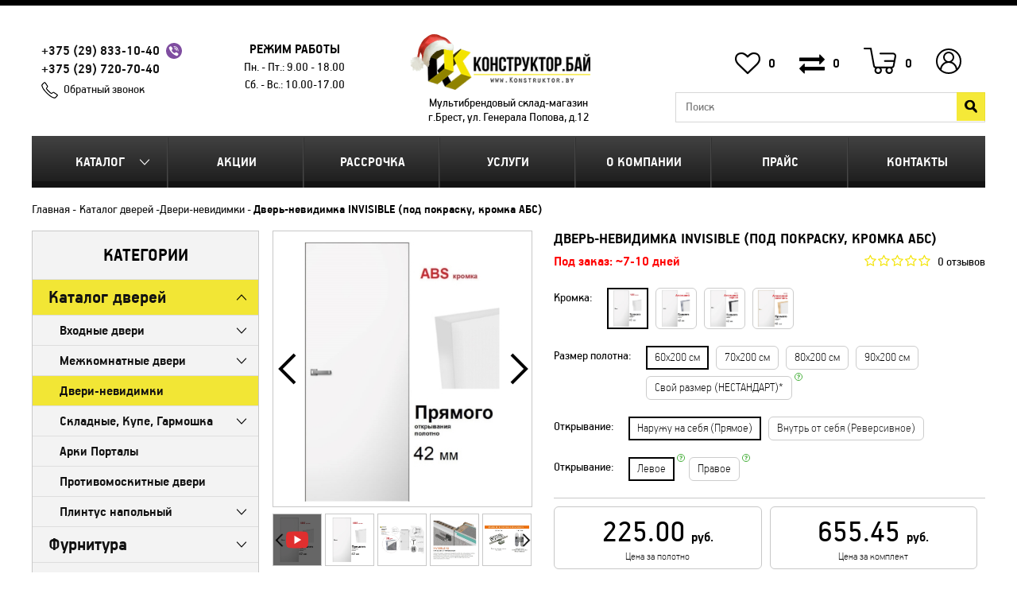

--- FILE ---
content_type: text/html; charset=utf-8
request_url: https://konstruktor.by/dver-skritaja-invisible
body_size: 47127
content:

    <!DOCTYPE html>
<!--[if IE]><![endif]-->
<!--[if IE 8 ]><html dir="ltr" lang="ru" class="ie8"><![endif]-->
<!--[if IE 9 ]><html dir="ltr" lang="ru" class="ie9"><![endif]-->
<!--[if (gt IE 9)|!(IE)]><!-->
<html dir="ltr" lang="ru">
<!--<![endif]-->

<head>
            <meta charset="UTF-8" />

    <meta name="viewport" content="width=device-width, initial-scale=1">

    <meta http-equiv="X-UA-Compatible" content="IE=edge">
    <title>Дверь скрытая INVISIBLE, кромка АБС с 4-х сторон купить в Бресте</title>
    <base href="https://konstruktor.by/" />
            <meta name="description" content="Дверь невидимка INVISIBLE, кромка АБС с 4-х сторон ✅ Рассрочка до 24 месяцев ✅ Доставка, сборка и монтаж ⭐ под ключ ⭐ в интернет-магазине КонструкторБай" />
    
    
    <link href="catalog/view/javascript/font-awesome/css/font-awesome.min.css" rel="stylesheet">
    <script src="catalog/view/javascript/jquery/jquery-2.1.1.min.js" type="text/javascript"></script>
    <script src="catalog/view/javascript/bootstrap/js/bootstrap.min.js" type="text/javascript"></script>
    <link href="catalog/view/theme/default/stylesheet/style.css?v=1768847340" rel="stylesheet">
    <link href="catalog/view/theme/default/stylesheet/media.css?v=1768847340" rel="stylesheet">

    <script type="text/javascript" src="catalog/view/theme/default/js/fancybox3/jquery.fancybox.js"></script>
    <link href="catalog/view/theme/default/js/fancybox3/jquery.fancybox.css" rel="stylesheet" type="text/css" media="screen" />

            <link href="catalog/view/javascript/jquery/magnific/magnific-popup.css" type="text/css" rel="stylesheet" media="screen" />
            <link href="catalog/view/javascript/jquery/datetimepicker/bootstrap-datetimepicker.min.css" type="text/css" rel="stylesheet" media="screen" />
    
    <script src="catalog/view/javascript/common.js" type="text/javascript"></script>
    <script src="catalog/view/theme/default/js/jquery.cookie.js" type="text/javascript"></script>
    <script src="catalog/view/theme/default/js/main.js?v=1768847340" type="text/javascript"></script>
    <script src="catalog/view/theme/default/js/jquery-ias.min.js?" type="text/javascript"></script>
    <script src="catalog/view/theme/default/js/jquery.maskedinput.js" type="text/javascript"></script>

    <link href="//konstruktor.by/catalog/view/javascript/jquery/owl-carousel/owl.carousel.css" type="text/css" rel="stylesheet" media="screen">
    <script src="//konstruktor.by/catalog/view/javascript/jquery/owl-carousel/owl.carousel.min.js" type="text/javascript"></script>

            <link href="https://konstruktor.by/dver-skritaja-invisible" rel="canonical" />
            <link href="https://konstruktor.by/image/data/info/ico.png" rel="icon" />
    
            <script src="catalog/view/javascript/jquery/magnific/jquery.magnific-popup.min.js" type="text/javascript"></script>
            <script src="catalog/view/javascript/jquery/datetimepicker/moment.js" type="text/javascript"></script>
            <script src="catalog/view/javascript/jquery/datetimepicker/bootstrap-datetimepicker.min.js" type="text/javascript"></script>
    
        <script src="https://www.google.com/recaptcha/api.js" async defer></script>


    <!-- Global site tag (gtag.js) - Google Ads: 828880139 -->
    <script async src="https://www.googletagmanager.com/gtag/js?id=AW-828880139"></script>
    <script>
        window.dataLayer = window.dataLayer || [];

        function gtag() {
            dataLayer.push(arguments);
        }
        gtag('js', new Date());

        gtag('config', 'AW-828880139');
    </script>

</head>

<body class="product-product-1640">
        <div class="bottomMenuCatalog">
        <div class="backMenu">Назад</div>
        <div class="categories">
	<div class="category_head">Категории</div>
	<ul><li class="cat_parent active"><a href="https://konstruktor.by/doors">Каталог дверей</a><ul><li class="all_cat"><a href="https://konstruktor.by/doors">Все Каталог дверей</a></li><li class="cat_parent"><a href="https://konstruktor.by/vhodnye">Входные двери</a><ul><li class="all_cat"><a href="https://konstruktor.by/doors/vhodnye">Все Входные двери</a></li><li class="cat_parent"><a href="https://konstruktor.by/metall">Металлические двери</a><ul><li class="all_cat"><a href="https://konstruktor.by/doors/vhodnye/metall">Все Металлические двери</a></li><li class="cat_parent"><a href="https://konstruktor.by/konstruktor-rb">Белорусские двери, Могилев</a><ul><li class="all_cat"><a href="https://konstruktor.by/doors/vhodnye/metall/konstruktor-rb">Все Белорусские двери, Могилев</a></li><li class=""><a href="https://konstruktor.by/dveri-laguna-rb">Двери Лагуна, РБ</a></li><li class=""><a href="https://konstruktor.by/dveri-termo-premium">Двери Инокс, РБ</a></li></ul></li><li class=""><a href="https://konstruktor.by/vhodnie-dveri-s-termorazrivom">Входные двери с терморазрывом</a></li><li class=""><a href="https://konstruktor.by/toreks-rf">Двери Торекс, РФ</a></li><li class=""><a href="https://konstruktor.by/promet-rossija">Двери Промет, РФ</a></li><li class=""><a href="https://konstruktor.by/dveri-granit-rf">Двери Гранит, РФ</a></li><li class=""><a href="https://konstruktor.by/vhodnie-dveri-s-umnim-zamkom">Входные двери с умным замком</a></li><li class=""><a href="https://konstruktor.by/jelporta-rossija">Двери Прайм, РФ</a></li><li class=""><a href="https://konstruktor.by/dveri-tehno-rf">Двери Техно, РФ</a></li><li class=""><a href="https://konstruktor.by/dveri-forpost-rf">Двери Форпост, РФ</a></li><li class=""><a href="https://konstruktor.by/dveri-stalker-lux-rf">Двери Сталкер LUX, РФ</a></li></ul></li><li class=""><a href="https://konstruktor.by/plastikovie-pvh-dveri">Пластиковые двери</a></li><li class=""><a href="https://konstruktor.by/vhodnie-ulichnie-dveri">Уличные двери</a></li><li class=" hidCat"><a href="https://konstruktor.by/vhodnie-dveri-s-zerkalom">Входные двери с зеркалом</a></li><li class=" hidCat"><a href="https://konstruktor.by/vhodnie-dveri-v-dom">Входные двери в дом</a></li><li class=""><a href="https://konstruktor.by/dveri-s-shumoizoljaciej">С шумоизоляцией</a></li><li class=" hidCat"><a href="https://konstruktor.by/vhodnie-dveri-v-kvartiru">Входные двери в квартиру</a></li><li class=" hidCat"><a href="https://konstruktor.by/nedorogie-vhodnie-dveri">Недорогие входные двери</a></li><li class=" hidCat"><a href="https://konstruktor.by/vhodnie-dveri-so-steklom">Входные двери со стеклом</a></li><li class=" hidCat"><a href="https://konstruktor.by/uteplennie-vhodnie-dveri">Утепленные входные двери</a></li><li class=" hidCat"><a href="https://konstruktor.by/vhodnie-dveri-dlja-dachi">Входные двери для дачи</a></li><li class=""><a href="https://konstruktor.by/protivopozharnie-dveri">Противопожарные двери</a></li></ul></li><li class="cat_parent"><a href="https://konstruktor.by/interroom">Межкомнатные двери</a><ul><li class="all_cat"><a href="https://konstruktor.by/doors/interroom">Все Межкомнатные двери</a></li><li class=""><a href="https://konstruktor.by/dveri-polipropilen">Двери Полипропилен</a></li><li class="cat_parent"><a href="https://konstruktor.by/mezhkomnatnie-dveri-jekoshpon">Двери Экошпон</a><ul><li class="all_cat"><a href="https://konstruktor.by/doors/interroom/mezhkomnatnie-dveri-jekoshpon">Все Двери Экошпон</a></li><li class=""><a href="https://konstruktor.by/jekoshpon-next-z">ЭкоШпон Next-Z</a></li><li class=""><a href="https://konstruktor.by/jekoshpon-megapolis">ЭкоШпон Мегаполис</a></li><li class=""><a href="https://konstruktor.by/amati">ЭкоШпон Амати</a></li><li class=""><a href="https://konstruktor.by/jekoshpon-porta-h">Экошпон Порта Х</a></li><li class=""><a href="https://konstruktor.by/serija-klassiko">ЭкоШпон Классико</a></li><li class=""><a href="https://konstruktor.by/eco-flash-serija-u">ЭкоШпон, Флэш</a></li><li class="cat_parent"><a href="https://konstruktor.by/dveri-jekoshpon-next">ЭкоШпон Лофт</a><ul><li class="all_cat"><a href="https://konstruktor.by/doors/interroom/mezhkomnatnie-dveri-jekoshpon/dveri-jekoshpon-next">Все ЭкоШпон Лофт</a></li><li class=""><a href="https://konstruktor.by/jekoshpon-loft-megapolis">ЭкоШпон Лофт (Мегаполис)</a></li></ul></li><li class=""><a href="https://konstruktor.by/jekoshpon-gljanec">ЭкоШпон ГЛЯНЕЦ</a></li><li class=""><a href="https://konstruktor.by/dveri-evo-smartfoil-bona">Лайт ЭкоШпон Бона</a></li></ul></li><li class="cat_parent"><a href="https://konstruktor.by/mezhkomnatnie-dveri-jemal">Двери Эмаль</a><ul><li class="all_cat"><a href="https://konstruktor.by/doors/interroom/mezhkomnatnie-dveri-jemal">Все Двери Эмаль</a></li><li class=""><a href="https://konstruktor.by/jemal-line">Эмаль Line</a></li><li class=""><a href="https://konstruktor.by/emal">Эмаль Классика</a></li><li class=""><a href="https://konstruktor.by/jemal-perfeto">Эмаль Перфето</a></li></ul></li><li class="cat_parent"><a href="https://konstruktor.by/massiv">Двери из массива дерева</a><ul><li class="all_cat"><a href="https://konstruktor.by/doors/interroom/massiv">Все Двери из массива дерева</a></li><li class=""><a href="https://konstruktor.by/postavi-pmc-sosna">Поставы, &quot;ПМЦ&quot;, Сосна</a></li><li class=""><a href="https://konstruktor.by/vilejka-sosna">Вилейка, Сосна</a></li><li class=""><a href="https://konstruktor.by/vilejka-sosna-rif-massiv">Вилейка, Сосна RIF-массив</a></li><li class=""><a href="https://konstruktor.by/vilejka-olha">Вилейка, Ольха</a></li></ul></li><li class="cat_parent"><a href="https://konstruktor.by/cpl">Двери CPL Пластик</a><ul><li class="all_cat"><a href="https://konstruktor.by/doors/interroom/cpl">Все Двери CPL Пластик</a></li><li class=""><a href="https://konstruktor.by/cpl-optima">Двери CPL Оптима</a></li><li class=""><a href="https://konstruktor.by/cpl-viktorija">Двери CPL Виктория</a></li></ul></li><li class=""><a href="https://konstruktor.by/UNI-SHPON">Двери шпон натуральный</a></li><li class=""><a href="https://konstruktor.by/laminirovannye">Двери из МДФ</a></li><li class=""><a href="https://konstruktor.by/jekoshpon--laminatin">Двери с врезкой фурнитуры</a></li><li class=" hidCat"><a href="https://konstruktor.by/klassicheskie-dveri">Классические двери</a></li><li class=" hidCat"><a href="https://konstruktor.by/sovremennie-dveri">Современные двери</a></li><li class=" hidCat"><a href="https://konstruktor.by/dveri-dlja-vannoj-i-tualeta">Двери для ванной и туалета</a></li><li class=" hidCat"><a href="https://konstruktor.by/nedorogie-dveri">Недорогие межкомнатные двери</a></li><li class=" hidCat"><a href="https://konstruktor.by/dveri-so-steklom">Двери со стеклом</a></li><li class=" hidCat"><a href="https://konstruktor.by/dveri-v-kvartiru">Двери в квартиру</a></li><li class=" hidCat"><a href="https://konstruktor.by/belie-dveri">Белые двери</a></li><li class=" hidCat"><a href="https://konstruktor.by/svetlie-dveri">Светлые двери</a></li><li class=" hidCat"><a href="https://konstruktor.by/temnie-dveri">Темные двери</a></li><li class=" hidCat"><a href="https://konstruktor.by/chernie-dveri">Черные двери</a></li><li class=" hidCat"><a href="https://konstruktor.by/serie-dveri">Серые двери</a></li></ul></li><li class=" active"><a href="https://konstruktor.by/skritie-dveri">Двери-невидимки</a></li><li class="cat_parent"><a href="https://konstruktor.by/skladnie-kupe-garmoshka">Складные, Купе, Гармошка</a><ul><li class="all_cat"><a href="https://konstruktor.by/doors/skladnie-kupe-garmoshka">Все Складные, Купе, Гармошка</a></li><li class=""><a href="https://konstruktor.by/razdvizhnie-dveri-kupe">Раздвижные Двери-Купе</a></li><li class=""><a href="https://konstruktor.by/skladnie-dveri-kniga">Складные Двери-Книга</a></li><li class=""><a href="https://konstruktor.by/garmoshka">Двери-Гармошка</a></li></ul></li><li class=""><a href="https://konstruktor.by/arka">Арки Порталы</a></li><li class=""><a href="https://konstruktor.by/protivomoskitnie-dveri">Противомоскитные двери</a></li><li class="cat_parent"><a href="https://konstruktor.by/plintus-napolnij2">Плинтус напольный</a><ul><li class="all_cat"><a href="https://konstruktor.by/doors/plintus-napolnij2">Все Плинтус напольный</a></li><li class=""><a href="https://konstruktor.by/serija-loft">Серия плинтусов Loft</a></li><li class=""><a href="https://konstruktor.by/serija-classic">Серия плинтусов Classic</a></li><li class=" hidCat"><a href="https://konstruktor.by/belie-plintusi">Белые плинтусы</a></li><li class=" hidCat"><a href="https://konstruktor.by/chernie-plintusi">Черные плинтусы</a></li><li class=" hidCat"><a href="https://konstruktor.by/korichnevie-plintusi">Коричневые плинтусы</a></li><li class=" hidCat"><a href="https://konstruktor.by/serie-plintusi">Серые плинтусы</a></li></ul></li></ul></li><li class="cat_parent"><a href="https://konstruktor.by/furniture">Фурнитура</a><ul><li class="all_cat"><a href="https://konstruktor.by/furniture">Все Фурнитура</a></li><li class="cat_parent"><a href="https://konstruktor.by/ruchki-dvernie">Ручки</a><ul><li class="all_cat"><a href="https://konstruktor.by/furniture/ruchki-dvernie">Все Ручки</a></li><li class=""><a href="https://konstruktor.by/ruchki-sia-sia">Ручки на квадратной розетке</a></li><li class=""><a href="https://konstruktor.by/ruchki-rucetti-rap">Ручки на круглой розетке</a></li><li class=""><a href="https://konstruktor.by/ruchki-knobi">Ручки-кнобы</a></li><li class=""><a href="https://konstruktor.by/ruchki-lux">Ручки премиум</a></li><li class=""><a href="https://konstruktor.by/ruchki-dlja-vhodnih-dverej">Ручки для входных дверей</a></li><li class=""><a href="https://konstruktor.by/ruchki-dlja-okon-i-dverej-pvh">Ручки для окон и дверей ПВХ</a></li><li class=" hidCat"><a href="https://konstruktor.by/ruchki-plit-mar-plit-mar">Ручки PLIT-MAR (Плит-мар)</a></li><li class=" hidCat"><a href="https://konstruktor.by/ruchki-vela">Ручки Вела</a></li><li class=" hidCat"><a href="https://konstruktor.by/ruchki-lokit">Ручки Локит</a></li><li class=" hidCat"><a href="https://konstruktor.by/ruchki-orooro">Ручки ORO&amp;ORO</a></li><li class=" hidCat"><a href="https://konstruktor.by/ruchki-arniljuks">Ручки АрниЛюкс</a></li></ul></li><li class="cat_parent"><a href="https://konstruktor.by/zamki-i-mehanizmi">Замки и Механизмы</a><ul><li class="all_cat"><a href="https://konstruktor.by/furniture/zamki-i-mehanizmi">Все Замки и Механизмы</a></li><li class=""><a href="https://konstruktor.by/zashhelki">Защелки</a></li><li class=""><a href="https://konstruktor.by/zamki-wc">Замки WC</a></li><li class=""><a href="https://konstruktor.by/zamki-pod-kljuch">Замки под ключ</a></li><li class=""><a href="https://konstruktor.by/dlja-vhodnih-dverej">Замки для входных дверей</a></li><li class=""><a href="https://konstruktor.by/zamki-i-cilindri">Замки для дверей и окон ПВХ</a></li></ul></li><li class=""><a href="https://konstruktor.by/fiksatori">Фиксаторы</a></li><li class=""><a href="https://konstruktor.by/nakladki">Накладки</a></li><li class=""><a href="https://konstruktor.by/cilindri">Цилиндры</a></li><li class="cat_parent"><a href="https://konstruktor.by/petli-dvernie">Петли дверные</a><ul><li class="all_cat"><a href="https://konstruktor.by/furniture/petli-dvernie">Все Петли дверные</a></li><li class=""><a href="https://konstruktor.by/vreznie">Петли врезные</a></li><li class=""><a href="https://konstruktor.by/bez-vrezki">Петли без врезки</a></li><li class=""><a href="https://konstruktor.by/skritie">Петли скрытые</a></li><li class=""><a href="https://konstruktor.by/petli-pruzhinnie">Петли пружинные</a></li></ul></li><li class=""><a href="https://konstruktor.by/dovodchiki">Доводчики</a></li><li class=""><a href="https://konstruktor.by/shpingaleti">Шпингалеты</a></li><li class=""><a href="https://konstruktor.by/ogranichiteli">Ограничители</a></li><li class=""><a href="https://konstruktor.by/avto-porogi">Авто-пороги</a></li><li class=""><a href="https://konstruktor.by/uplotnitel-dvernoj">Уплотнитель дверной</a></li><li class=""><a href="https://konstruktor.by/dlja-razdvizhnih-dverej">Для раздвижных дверей</a></li><li class=""><a href="https://konstruktor.by/dlja-skladnih-dverej">Для складных дверей</a></li><li class=""><a href="https://konstruktor.by/pena-krepezh">Пена, крепеж и другое</a></li></ul></li><li class="cat_parent"><a href="https://konstruktor.by/dla-okon">Окна и двери ПВХ</a><ul><li class="all_cat"><a href="https://konstruktor.by/dla-okon">Все Окна и двери ПВХ</a></li><li class="cat_parent"><a href="https://konstruktor.by/okna-iz-pvh">Окна из ПВХ</a><ul><li class="all_cat"><a href="https://konstruktor.by/dla-okon/okna-iz-pvh">Все Окна из ПВХ</a></li><li class=""><a href="https://konstruktor.by/brjusboks-rossija-60-mm-3-kamer">Брюсбокс 60 мм</a></li><li class=""><a href="https://konstruktor.by/brjusboks-rossija-70-mm-5-kamer">Брюсбокс 70 мм</a></li><li class=""><a href="https://konstruktor.by/kbe-rossija-70-mm-5-kamer">КБЕ 70 мм</a></li><li class=""><a href="https://konstruktor.by/rehau-germanija-60-mm-3-kamer">Рехау 60 мм</a></li><li class=""><a href="https://konstruktor.by/rehau-germanija-70-mm-5-kamer">Рехау 70 мм</a></li><li class=""><a href="https://konstruktor.by/rehau-germanija-80-mm-6-kamer">Рехау 80 мм</a></li><li class=""><a href="https://konstruktor.by/salamander-belarus-76-mm-5-kamer">Саламандер 76 мм</a></li></ul></li><li class=""><a href="https://konstruktor.by/dveri-iz-pvh">Двери из ПВХ</a></li><li class="cat_parent"><a href="https://konstruktor.by/setka">Москитные сетки</a><ul><li class="all_cat"><a href="https://konstruktor.by/dla-okon/setka">Все Москитные сетки</a></li><li class=""><a href="https://konstruktor.by/na-okna">Москитная сетка на окна</a></li><li class=""><a href="https://konstruktor.by/na-dver">Москитная сетка на дверь</a></li><li class=""><a href="https://konstruktor.by/moskitnaja-setka-plisse-razdvizhnaja">Москитная сетка Плиссе раздвижная</a></li></ul></li><li class="cat_parent"><a href="https://konstruktor.by/podokonniki">Подоконники ПВХ</a><ul><li class="all_cat"><a href="https://konstruktor.by/dla-okon/podokonniki">Все Подоконники ПВХ</a></li><li class=""><a href="https://konstruktor.by/standart">Стандарт</a></li><li class=""><a href="https://konstruktor.by/nedorogie-komfort">Комфорт/Komfort</a></li><li class=""><a href="https://konstruktor.by/visokoprochniecristallit">Высокопрочные/Cristallit</a></li><li class=""><a href="https://konstruktor.by/visokoprochnieestera">Высокопрочные/Estera</a></li><li class=""><a href="https://konstruktor.by/visokoprochniedanke">Высокопрочные/Danke</a></li></ul></li><li class=""><a href="https://konstruktor.by/otliv">Отливы для окон</a></li></ul></li><li class="cat_parent"><a href="https://konstruktor.by/kuhni">Кухни</a><ul><li class="all_cat"><a href="https://konstruktor.by/kuhni">Все Кухни</a></li><li class=""><a href="https://konstruktor.by/kuhonnie-moduli-kompo">Кухонные модули КОМПО</a></li><li class=""><a href="https://konstruktor.by/mila-lajt-ldsp">Кухня ЛАЙТ (ЛДСП)</a></li><li class=""><a href="https://konstruktor.by/kuhnja-trend-soft-touch">Кухня ТРЕНД (Soft-touch)</a></li><li class=""><a href="https://konstruktor.by/kuhnja-deko-soft-touch">Кухня ДЕКО (Soft-touch)</a></li><li class=""><a href="https://konstruktor.by/kuhnja-matte-soft-touch">Кухня МАТТЕ (Soft-touch)</a></li><li class=""><a href="https://konstruktor.by/kuhnja-shato-soft-touch">Кухня ШАТО (Soft-touch)</a></li><li class=""><a href="https://konstruktor.by/mila-gloss">Кухня ГЛОСС (ПВХ)</a></li><li class=""><a href="https://konstruktor.by/kuhnja-kraft-ramochn-pvh">Кухня КРАФТ (Рамочн. ПВХ)</a></li><li class=""><a href="https://konstruktor.by/kuhnja-plastik-cpl-gljanec">Кухня ПЛАСТИК (CPL)</a></li><li class=""><a href="https://konstruktor.by/kuhni-mila-holc">Кухня ХОЛЬЦ (Рамочн. ЛДСП)</a></li><li class="cat_parent"><a href="https://konstruktor.by/kuhni-mila">Кухня МИЛА (ЛДСП)</a><ul><li class="all_cat"><a href="https://konstruktor.by/kuhni/kuhni-mila">Все Кухня МИЛА (ЛДСП)</a></li><li class=" hidCat"><a href="https://konstruktor.by/linejnie-mila">Линейные кухни Мила</a></li><li class=" hidCat"><a href="https://konstruktor.by/uglovie-mila">Угловые кухни Мила</a></li><li class=" hidCat"><a href="https://konstruktor.by/uglovie-kuhni-mila-168">Угловые кухни Мила-168</a></li><li class=" hidCat"><a href="https://konstruktor.by/uglovie-kuhni-mila-188">Угловые кухни Мила-188</a></li></ul></li><li class=""><a href="https://konstruktor.by/polki-dlja-kuhni">Полки для кухни</a></li></ul></li><li class="cat_parent"><a href="https://konstruktor.by/napolnenie-kuhni">Наполнение кухни</a><ul><li class="all_cat"><a href="https://konstruktor.by/napolnenie-kuhni">Все Наполнение кухни</a></li><li class="cat_parent"><a href="https://konstruktor.by/mojki">Мойки</a><ul><li class="all_cat"><a href="https://konstruktor.by/napolnenie-kuhni/mojki">Все Мойки</a></li><li class=""><a href="https://konstruktor.by/nakladnie">Накладные мойки</a></li><li class="cat_parent"><a href="https://konstruktor.by/vreznie-mojki">Врезные мойки</a><ul><li class="all_cat"><a href="https://konstruktor.by/napolnenie-kuhni/mojki/vreznie-mojki">Все Врезные мойки</a></li><li class=" hidCat"><a href="https://konstruktor.by/vreznie-mojki-polygran">Врезные мойки POLYGRAN</a></li></ul></li></ul></li><li class="cat_parent"><a href="https://konstruktor.by/komplektujushhie-dlja-mojki">Комплектующие для мойки</a><ul><li class="all_cat"><a href="https://konstruktor.by/napolnenie-kuhni/komplektujushhie-dlja-mojki">Все Комплектующие для мойки</a></li><li class=""><a href="https://konstruktor.by/smesiteli">Смесители</a></li><li class=""><a href="https://konstruktor.by/sifoni">Сифоны</a></li></ul></li><li class="cat_parent"><a href="https://konstruktor.by/skinali-fartuk--dlja-kuhni">Скинали (Фартук ) для кухни</a><ul><li class="all_cat"><a href="https://konstruktor.by/napolnenie-kuhni/skinali-fartuk--dlja-kuhni">Все Скинали (Фартук ) для кухни</a></li><li class=""><a href="https://konstruktor.by/planki-dlja-fartuka">Планки для фартука</a></li></ul></li><li class=""><a href="https://konstruktor.by/vitjazhki-kuhonnie">Вытяжки кухонные</a></li><li class="cat_parent"><a href="https://konstruktor.by/stoleshnici">Столешницы</a><ul><li class="all_cat"><a href="https://konstruktor.by/napolnenie-kuhni/stoleshnici">Все Столешницы</a></li><li class=""><a href="https://konstruktor.by/planki-dlja-stoleshnici">Планки для столешницы</a></li></ul></li><li class=""><a href="https://konstruktor.by/sushka-dlja-posudi">Сушка для посуды</a></li><li class=""><a href="https://konstruktor.by/vkladish-shufljadnij">Вкладыш шуфлядный</a></li><li class=""><a href="https://konstruktor.by/plintus-kuh">Плинтус кухонный</a></li></ul></li><li class="cat_parent"><a href="https://konstruktor.by/mebel">Каталог мебели</a><ul><li class="all_cat"><a href="https://konstruktor.by/mebel">Все Каталог мебели</a></li><li class="cat_parent"><a href="https://konstruktor.by/nabori-korpusnoj-mebeli">Наборы корпусной мебели</a><ul><li class="all_cat"><a href="https://konstruktor.by/mebel/nabori-korpusnoj-mebeli">Все Наборы корпусной мебели</a></li><li class=""><a href="https://konstruktor.by/mebel-serija-loft">Коллекция мебели LOFT</a></li><li class=""><a href="https://konstruktor.by/nabori-mebeli-lagom">Коллекция мебели LAGOM</a></li><li class=""><a href="https://konstruktor.by/kollekcija-mebeli-marsel">Коллекция мебели МАРСЕЛЬ</a></li><li class=""><a href="https://konstruktor.by/kollekcija-mebeli-koncept">Коллекция мебели КОНЦЕПТ</a></li><li class=""><a href="https://konstruktor.by/kollekcija-mebeli-linea">Коллекция мебели LINEA</a></li><li class=""><a href="https://konstruktor.by/serija-scandi">Коллекция мебели SCANDI</a></li><li class=""><a href="https://konstruktor.by/nabori-mebeli-quartz">Коллекция мебели QUARTZ</a></li><li class=""><a href="https://konstruktor.by/nabori-mebeli-neo">Коллекция мебели NEO</a></li><li class=""><a href="https://konstruktor.by/kollekcija-mebeli-skill">Коллекция мебели SKILL</a></li><li class=""><a href="https://konstruktor.by/serija-taujer">Коллекция мебели ТАУЭР</a></li><li class=""><a href="https://konstruktor.by/serija-kolambija">Коллекция мебели КОЛАМБИЯ</a></li></ul></li><li class="cat_parent"><a href="https://konstruktor.by/stol">Столы</a><ul><li class="all_cat"><a href="https://konstruktor.by/mebel/stol">Все Столы</a></li><li class=""><a href="https://konstruktor.by/pismennie-stoli">Письменные столы</a></li><li class=""><a href="https://konstruktor.by/stoli-kompjuternie">Столы компьютерные</a></li><li class=""><a href="https://konstruktor.by/stoli-kniga-tumba">Столы-книга (Тумба)</a></li><li class=""><a href="https://konstruktor.by/zhurnalnie-stoliki">Журнальные столики</a></li><li class=" hidCat"><a href="https://konstruktor.by/nedorogie-stoli">Недорогие столы</a></li><li class=""><a href="https://konstruktor.by/tualetnie-stoliki">Туалетные столики</a></li><li class=""><a href="https://konstruktor.by/razdvizhnie-stoli">Раздвижные столы</a></li><li class=""><a href="https://konstruktor.by/stoli-obedennie">Столы Обеденные</a></li></ul></li><li class="cat_parent"><a href="https://konstruktor.by/gostinie">Гостиные</a><ul><li class="all_cat"><a href="https://konstruktor.by/mebel/gostinie">Все Гостиные</a></li><li class=" hidCat"><a href="https://konstruktor.by/gostinaja-taujer">Гостиная ТАУЭР</a></li><li class=" hidCat"><a href="https://konstruktor.by/kolambija_gostinye">Гостиная КОЛАМБИЯ</a></li><li class=" hidCat"><a href="https://konstruktor.by/tumbi-pod-televizor">Тумбы под телевизор</a></li></ul></li><li class="cat_parent"><a href="https://konstruktor.by/prihozhie">Прихожие</a><ul><li class="all_cat"><a href="https://konstruktor.by/mebel/prihozhie">Все Прихожие</a></li><li class=""><a href="https://konstruktor.by/prihozhaja-lagom">Прихожая LAGOM</a></li><li class=""><a href="https://konstruktor.by/prihozhaja-marsel">Прихожая МАРСЕЛЬ</a></li><li class=""><a href="https://konstruktor.by/prihozhaja-vita">Прихожая ВИТА</a></li><li class=""><a href="https://konstruktor.by/banketka-dlja-obuvi">Банкетка для обуви</a></li><li class=""><a href="https://konstruktor.by/komodi-v-prihozhuju">Комоды в прихожую</a></li></ul></li><li class="cat_parent"><a href="https://konstruktor.by/spalni">Спальни</a><ul><li class="all_cat"><a href="https://konstruktor.by/mebel/spalni">Все Спальни</a></li><li class=" hidCat"><a href="https://konstruktor.by/spalnja-taujer">Спальня ТАУЭР</a></li><li class=" hidCat"><a href="https://konstruktor.by/spalnja-kolambija">Спальня КОЛАМБИЯ</a></li></ul></li><li class="cat_parent"><a href="https://konstruktor.by/detskie">Детские</a><ul><li class="all_cat"><a href="https://konstruktor.by/mebel/detskie">Все Детские</a></li><li class=" hidCat"><a href="https://konstruktor.by/detskie-krovati-anesi">Детские кровати</a></li></ul></li><li class=""><a href="https://konstruktor.by/komodi">Комоды</a></li><li class="cat_parent"><a href="https://konstruktor.by/krovati">Кровати</a><ul><li class="all_cat"><a href="https://konstruktor.by/mebel/krovati">Все Кровати</a></li><li class=""><a href="https://konstruktor.by/otkidnie-krovati">Кровати с подъемным механизмом</a></li><li class=""><a href="https://konstruktor.by/odnospalnie--krovati">Односпальные  кровати</a></li><li class=""><a href="https://konstruktor.by/dvuspalnie-krovati">Двуспальные кровати</a></li><li class=""><a href="https://konstruktor.by/krovati-s-jashhikami">Кровати с ящиками</a></li><li class=" hidCat"><a href="https://konstruktor.by/belie-krovati">Белые кровати</a></li><li class=" hidCat"><a href="https://konstruktor.by/molochnie-krovati">Молочные кровати</a></li><li class=" hidCat"><a href="https://konstruktor.by/nedorogie-krovati">Недорогие кровати</a></li></ul></li><li class="cat_parent"><a href="https://konstruktor.by/matrasi">Матрасы</a><ul><li class="all_cat"><a href="https://konstruktor.by/mebel/matrasi">Все Матрасы</a></li><li class=" hidCat"><a href="https://konstruktor.by/matrasi-kollekcija-balans-askona">Матрасы, коллекция Баланс (Аскона)</a></li><li class=" hidCat"><a href="https://konstruktor.by/matrasi-kollekcija-terapija-askona">Матрасы, коллекция Терапия (Аскона)</a></li></ul></li><li class="cat_parent"><a href="https://konstruktor.by/shkafi">Шкафы, полки, стеллажи</a><ul><li class="all_cat"><a href="https://konstruktor.by/mebel/shkafi">Все Шкафы, полки, стеллажи</a></li><li class=""><a href="https://konstruktor.by/shkafi-v-gostinuju">Шкафы в гостиную</a></li><li class=""><a href="https://konstruktor.by/komodi-v-gostinuju">Комоды в гостиную</a></li><li class=""><a href="https://konstruktor.by/shkafi-v-spalnju">Шкафы в спальню</a></li><li class=""><a href="https://konstruktor.by/polki-v-spalnju">Полки в спальню</a></li><li class=""><a href="https://konstruktor.by/shkafi-s-vitrinoj">Шкафы с витриной</a></li><li class=""><a href="https://konstruktor.by/shkaf-penal">Шкаф-пенал</a></li><li class=""><a href="https://konstruktor.by/kombinirovannie-shkafi">Комбинированные шкафы</a></li><li class=" hidCat"><a href="https://konstruktor.by/nedorogie-shkafi">Недорогие шкафы</a></li><li class="cat_parent"><a href="https://konstruktor.by/stellazhi">Стеллажи</a><ul><li class="all_cat"><a href="https://konstruktor.by/mebel/shkafi/stellazhi">Все Стеллажи</a></li><li class=" hidCat"><a href="https://konstruktor.by/nedorogie-stellazhi">Недорогие стеллажи</a></li></ul></li><li class=""><a href="https://konstruktor.by/polki-na-stenu">Полки на стену</a></li></ul></li><li class=""><a href="https://konstruktor.by/zerkala">Зеркала</a></li><li class="cat_parent"><a href="https://konstruktor.by/tumbi">Тумбы</a><ul><li class="all_cat"><a href="https://konstruktor.by/mebel/tumbi">Все Тумбы</a></li><li class=" hidCat"><a href="https://konstruktor.by/nedorogie-tumbi">Недорогие тумбы</a></li></ul></li><li class="cat_parent"><a href="https://konstruktor.by/furnitura-dlja-mebeli">Фурнитура для мебели</a><ul><li class="all_cat"><a href="https://konstruktor.by/mebel/furnitura-dlja-mebeli">Все Фурнитура для мебели</a></li><li class=""><a href="https://konstruktor.by/petli-mebelnie">Петли мебельные</a></li><li class=""><a href="https://konstruktor.by/ruchki-mebelnye">Ручки мебельные</a></li><li class=""><a href="https://konstruktor.by/planka-k-stoleshnice">Планка к столешнице</a></li><li class=""><a href="https://konstruktor.by/planka-dlja-fartuka">Планка для фартука</a></li><li class=""><a href="https://konstruktor.by/krepezh">Крепеж</a></li></ul></li></ul></li><li class=""><a href="https://konstruktor.by/uni-stella">РАСПРОДАЖА ОСТАТКОВ</a></li></ul></div>
    </div>
    <div class="bottomMenu">
        <a href="javascript:void(0)" class="bottomCatalog">
            <img src="image/b_menu.svg">
            <span class="bottomName">Каталог</span>
        </a>
        <!--<a href="/contacts" class="">
            <img src="image/b_map.svg">
            <span class="bottomName">Где купить?</span>
        </a>-->
        <a href="tel:+375298331040" class="">
            <img src="image/b_phone.svg">
            <span class="bottomName">Позвонить</span>
        </a>
        <a href="/zamer" class="">
            <img src="image/b_zam.svg">
            <span class="bottomName">Замер</span>
        </a>
        <a href="/kredit" class="">
            <img src="image/b_ras.svg">
            <span class="bottomName">Рассрочка</span>
        </a>
        <a href="/cart" class="">
            <div class="bottomMenuCartCount">0</div>
            <img src="/catalog/view/theme/default/image/cart.png">
            <span class="bottomName">Корзина</span>
        </a>
    </div>
    <div class="header_mobile">
        <div class="lastSearch"></div>
        <div class="liveSearch">
            <span class="mobCatClose">×</span>
            <div class="liveSearchCategories searchWrap"></div>
            <div class="liveSearchProducts searchWrap"></div>
            <div class="liveSearchNoResult"></div>
        </div>
        <div class="container">
            <div class="header_mobile_top">
                <div class="header_social">
                    <a href="tel:+375298331040"><img src="image/phone_round.svg"></a>
                    <a href="viber://chat?number=%2B375298331040"><img src="/image/viber.svg"></a>
                </div>
                <a href="/" class="logo_mob"><img src="https://konstruktor.by/image/data/Backgrounds/logo.png" alt="лого"></a>
                <div class="header_top_right">
                    <a href="/contacts"><img src="/image/map.svg"></a>
                    <a href="javascript:void(0)" class="openPopupSms"><img src="/image/account.svg"></a>
                                    </div>
            </div>
            <div class="header_mobile_bottom">
                <div class="header-hamburger"><span class=""></span></div>
                <div class="search_block">
                    <div id="search" class="input-group">
    <input type="text" name="search" value="" placeholder="Поиск" class="searchField form-control input-lg" autocomplete="off" />
    <a href="javascript:void(0)" class="clearSearch" >×</a>
    <span class="input-group-btn">
        <button type="button" class="btn btn-default btn-lg"><i class="fa fa-search"></i></button>
    </span>
</div>                    <span class="header-search-close">×</span>
                </div>
                <div class="flex_right">
                    <div class="header_wishlist">
                        <a href="/wishlist" rel="nofollow" title="Закладки">
                            <i class="fa fa-heart-o"></i>
                            <strong>0</strong>
                        </a>
                    </div>
                    <div class="header_compare">
                        <a href="/compare-products" rel="nofollow" title="Сравнение">
                            <i class="fa fa-exchange"></i>
                            <strong>0</strong>
                        </a>
                    </div>

                    <div class="header_cart_mob">
                        <div class="header_cart">
                            <div id="cart" class="btn-group btn-block">
    <!--<button type="button" data-toggle="dropdown" data-loading-text="Загрузка..." class="btn btn-inverse btn-block btn-lg dropdown-toggle"><i class="fa fa-shopping-cart"></i> <span id="cart-total">Товаров 0 (0.00 <span class="symbol_right">руб.</span>)</span></button>-->
    <ul class="dropdown-menu pull-right">
                    <li>
                <a href="/cart" class="cartIcon" rel="nofollow"><strong>0</strong></a>
            </li>
            </ul>
    <div class="mini_cart_mob">
        <a href="/cart" rel="nofollow">0</a>
    </div>
</div>                        </div>
                    </div>
                </div>

            </div>
            <div class="category_mobile">
                <div class="categories">
                    <ul>
                        <li class="cat_mobile cat_parent">
                            <a href="javascript:void(0)">Каталог</a>
                            <ul>
                                <div class="categories">
	<div class="category_head">Категории</div>
	<ul><li class="cat_parent active"><a href="https://konstruktor.by/doors">Каталог дверей</a><ul><li class="all_cat"><a href="https://konstruktor.by/doors">Все Каталог дверей</a></li><li class="cat_parent"><a href="https://konstruktor.by/vhodnye">Входные двери</a><ul><li class="all_cat"><a href="https://konstruktor.by/doors/vhodnye">Все Входные двери</a></li><li class="cat_parent"><a href="https://konstruktor.by/metall">Металлические двери</a><ul><li class="all_cat"><a href="https://konstruktor.by/doors/vhodnye/metall">Все Металлические двери</a></li><li class="cat_parent"><a href="https://konstruktor.by/konstruktor-rb">Белорусские двери, Могилев</a><ul><li class="all_cat"><a href="https://konstruktor.by/doors/vhodnye/metall/konstruktor-rb">Все Белорусские двери, Могилев</a></li><li class=""><a href="https://konstruktor.by/dveri-laguna-rb">Двери Лагуна, РБ</a></li><li class=""><a href="https://konstruktor.by/dveri-termo-premium">Двери Инокс, РБ</a></li></ul></li><li class=""><a href="https://konstruktor.by/vhodnie-dveri-s-termorazrivom">Входные двери с терморазрывом</a></li><li class=""><a href="https://konstruktor.by/toreks-rf">Двери Торекс, РФ</a></li><li class=""><a href="https://konstruktor.by/promet-rossija">Двери Промет, РФ</a></li><li class=""><a href="https://konstruktor.by/dveri-granit-rf">Двери Гранит, РФ</a></li><li class=""><a href="https://konstruktor.by/vhodnie-dveri-s-umnim-zamkom">Входные двери с умным замком</a></li><li class=""><a href="https://konstruktor.by/jelporta-rossija">Двери Прайм, РФ</a></li><li class=""><a href="https://konstruktor.by/dveri-tehno-rf">Двери Техно, РФ</a></li><li class=""><a href="https://konstruktor.by/dveri-forpost-rf">Двери Форпост, РФ</a></li><li class=""><a href="https://konstruktor.by/dveri-stalker-lux-rf">Двери Сталкер LUX, РФ</a></li></ul></li><li class=""><a href="https://konstruktor.by/plastikovie-pvh-dveri">Пластиковые двери</a></li><li class=""><a href="https://konstruktor.by/vhodnie-ulichnie-dveri">Уличные двери</a></li><li class=" hidCat"><a href="https://konstruktor.by/vhodnie-dveri-s-zerkalom">Входные двери с зеркалом</a></li><li class=" hidCat"><a href="https://konstruktor.by/vhodnie-dveri-v-dom">Входные двери в дом</a></li><li class=""><a href="https://konstruktor.by/dveri-s-shumoizoljaciej">С шумоизоляцией</a></li><li class=" hidCat"><a href="https://konstruktor.by/vhodnie-dveri-v-kvartiru">Входные двери в квартиру</a></li><li class=" hidCat"><a href="https://konstruktor.by/nedorogie-vhodnie-dveri">Недорогие входные двери</a></li><li class=" hidCat"><a href="https://konstruktor.by/vhodnie-dveri-so-steklom">Входные двери со стеклом</a></li><li class=" hidCat"><a href="https://konstruktor.by/uteplennie-vhodnie-dveri">Утепленные входные двери</a></li><li class=" hidCat"><a href="https://konstruktor.by/vhodnie-dveri-dlja-dachi">Входные двери для дачи</a></li><li class=""><a href="https://konstruktor.by/protivopozharnie-dveri">Противопожарные двери</a></li></ul></li><li class="cat_parent"><a href="https://konstruktor.by/interroom">Межкомнатные двери</a><ul><li class="all_cat"><a href="https://konstruktor.by/doors/interroom">Все Межкомнатные двери</a></li><li class=""><a href="https://konstruktor.by/dveri-polipropilen">Двери Полипропилен</a></li><li class="cat_parent"><a href="https://konstruktor.by/mezhkomnatnie-dveri-jekoshpon">Двери Экошпон</a><ul><li class="all_cat"><a href="https://konstruktor.by/doors/interroom/mezhkomnatnie-dveri-jekoshpon">Все Двери Экошпон</a></li><li class=""><a href="https://konstruktor.by/jekoshpon-next-z">ЭкоШпон Next-Z</a></li><li class=""><a href="https://konstruktor.by/jekoshpon-megapolis">ЭкоШпон Мегаполис</a></li><li class=""><a href="https://konstruktor.by/amati">ЭкоШпон Амати</a></li><li class=""><a href="https://konstruktor.by/jekoshpon-porta-h">Экошпон Порта Х</a></li><li class=""><a href="https://konstruktor.by/serija-klassiko">ЭкоШпон Классико</a></li><li class=""><a href="https://konstruktor.by/eco-flash-serija-u">ЭкоШпон, Флэш</a></li><li class="cat_parent"><a href="https://konstruktor.by/dveri-jekoshpon-next">ЭкоШпон Лофт</a><ul><li class="all_cat"><a href="https://konstruktor.by/doors/interroom/mezhkomnatnie-dveri-jekoshpon/dveri-jekoshpon-next">Все ЭкоШпон Лофт</a></li><li class=""><a href="https://konstruktor.by/jekoshpon-loft-megapolis">ЭкоШпон Лофт (Мегаполис)</a></li></ul></li><li class=""><a href="https://konstruktor.by/jekoshpon-gljanec">ЭкоШпон ГЛЯНЕЦ</a></li><li class=""><a href="https://konstruktor.by/dveri-evo-smartfoil-bona">Лайт ЭкоШпон Бона</a></li></ul></li><li class="cat_parent"><a href="https://konstruktor.by/mezhkomnatnie-dveri-jemal">Двери Эмаль</a><ul><li class="all_cat"><a href="https://konstruktor.by/doors/interroom/mezhkomnatnie-dveri-jemal">Все Двери Эмаль</a></li><li class=""><a href="https://konstruktor.by/jemal-line">Эмаль Line</a></li><li class=""><a href="https://konstruktor.by/emal">Эмаль Классика</a></li><li class=""><a href="https://konstruktor.by/jemal-perfeto">Эмаль Перфето</a></li></ul></li><li class="cat_parent"><a href="https://konstruktor.by/massiv">Двери из массива дерева</a><ul><li class="all_cat"><a href="https://konstruktor.by/doors/interroom/massiv">Все Двери из массива дерева</a></li><li class=""><a href="https://konstruktor.by/postavi-pmc-sosna">Поставы, &quot;ПМЦ&quot;, Сосна</a></li><li class=""><a href="https://konstruktor.by/vilejka-sosna">Вилейка, Сосна</a></li><li class=""><a href="https://konstruktor.by/vilejka-sosna-rif-massiv">Вилейка, Сосна RIF-массив</a></li><li class=""><a href="https://konstruktor.by/vilejka-olha">Вилейка, Ольха</a></li></ul></li><li class="cat_parent"><a href="https://konstruktor.by/cpl">Двери CPL Пластик</a><ul><li class="all_cat"><a href="https://konstruktor.by/doors/interroom/cpl">Все Двери CPL Пластик</a></li><li class=""><a href="https://konstruktor.by/cpl-optima">Двери CPL Оптима</a></li><li class=""><a href="https://konstruktor.by/cpl-viktorija">Двери CPL Виктория</a></li></ul></li><li class=""><a href="https://konstruktor.by/UNI-SHPON">Двери шпон натуральный</a></li><li class=""><a href="https://konstruktor.by/laminirovannye">Двери из МДФ</a></li><li class=""><a href="https://konstruktor.by/jekoshpon--laminatin">Двери с врезкой фурнитуры</a></li><li class=" hidCat"><a href="https://konstruktor.by/klassicheskie-dveri">Классические двери</a></li><li class=" hidCat"><a href="https://konstruktor.by/sovremennie-dveri">Современные двери</a></li><li class=" hidCat"><a href="https://konstruktor.by/dveri-dlja-vannoj-i-tualeta">Двери для ванной и туалета</a></li><li class=" hidCat"><a href="https://konstruktor.by/nedorogie-dveri">Недорогие межкомнатные двери</a></li><li class=" hidCat"><a href="https://konstruktor.by/dveri-so-steklom">Двери со стеклом</a></li><li class=" hidCat"><a href="https://konstruktor.by/dveri-v-kvartiru">Двери в квартиру</a></li><li class=" hidCat"><a href="https://konstruktor.by/belie-dveri">Белые двери</a></li><li class=" hidCat"><a href="https://konstruktor.by/svetlie-dveri">Светлые двери</a></li><li class=" hidCat"><a href="https://konstruktor.by/temnie-dveri">Темные двери</a></li><li class=" hidCat"><a href="https://konstruktor.by/chernie-dveri">Черные двери</a></li><li class=" hidCat"><a href="https://konstruktor.by/serie-dveri">Серые двери</a></li></ul></li><li class=" active"><a href="https://konstruktor.by/skritie-dveri">Двери-невидимки</a></li><li class="cat_parent"><a href="https://konstruktor.by/skladnie-kupe-garmoshka">Складные, Купе, Гармошка</a><ul><li class="all_cat"><a href="https://konstruktor.by/doors/skladnie-kupe-garmoshka">Все Складные, Купе, Гармошка</a></li><li class=""><a href="https://konstruktor.by/razdvizhnie-dveri-kupe">Раздвижные Двери-Купе</a></li><li class=""><a href="https://konstruktor.by/skladnie-dveri-kniga">Складные Двери-Книга</a></li><li class=""><a href="https://konstruktor.by/garmoshka">Двери-Гармошка</a></li></ul></li><li class=""><a href="https://konstruktor.by/arka">Арки Порталы</a></li><li class=""><a href="https://konstruktor.by/protivomoskitnie-dveri">Противомоскитные двери</a></li><li class="cat_parent"><a href="https://konstruktor.by/plintus-napolnij2">Плинтус напольный</a><ul><li class="all_cat"><a href="https://konstruktor.by/doors/plintus-napolnij2">Все Плинтус напольный</a></li><li class=""><a href="https://konstruktor.by/serija-loft">Серия плинтусов Loft</a></li><li class=""><a href="https://konstruktor.by/serija-classic">Серия плинтусов Classic</a></li><li class=" hidCat"><a href="https://konstruktor.by/belie-plintusi">Белые плинтусы</a></li><li class=" hidCat"><a href="https://konstruktor.by/chernie-plintusi">Черные плинтусы</a></li><li class=" hidCat"><a href="https://konstruktor.by/korichnevie-plintusi">Коричневые плинтусы</a></li><li class=" hidCat"><a href="https://konstruktor.by/serie-plintusi">Серые плинтусы</a></li></ul></li></ul></li><li class="cat_parent"><a href="https://konstruktor.by/furniture">Фурнитура</a><ul><li class="all_cat"><a href="https://konstruktor.by/furniture">Все Фурнитура</a></li><li class="cat_parent"><a href="https://konstruktor.by/ruchki-dvernie">Ручки</a><ul><li class="all_cat"><a href="https://konstruktor.by/furniture/ruchki-dvernie">Все Ручки</a></li><li class=""><a href="https://konstruktor.by/ruchki-sia-sia">Ручки на квадратной розетке</a></li><li class=""><a href="https://konstruktor.by/ruchki-rucetti-rap">Ручки на круглой розетке</a></li><li class=""><a href="https://konstruktor.by/ruchki-knobi">Ручки-кнобы</a></li><li class=""><a href="https://konstruktor.by/ruchki-lux">Ручки премиум</a></li><li class=""><a href="https://konstruktor.by/ruchki-dlja-vhodnih-dverej">Ручки для входных дверей</a></li><li class=""><a href="https://konstruktor.by/ruchki-dlja-okon-i-dverej-pvh">Ручки для окон и дверей ПВХ</a></li><li class=" hidCat"><a href="https://konstruktor.by/ruchki-plit-mar-plit-mar">Ручки PLIT-MAR (Плит-мар)</a></li><li class=" hidCat"><a href="https://konstruktor.by/ruchki-vela">Ручки Вела</a></li><li class=" hidCat"><a href="https://konstruktor.by/ruchki-lokit">Ручки Локит</a></li><li class=" hidCat"><a href="https://konstruktor.by/ruchki-orooro">Ручки ORO&amp;ORO</a></li><li class=" hidCat"><a href="https://konstruktor.by/ruchki-arniljuks">Ручки АрниЛюкс</a></li></ul></li><li class="cat_parent"><a href="https://konstruktor.by/zamki-i-mehanizmi">Замки и Механизмы</a><ul><li class="all_cat"><a href="https://konstruktor.by/furniture/zamki-i-mehanizmi">Все Замки и Механизмы</a></li><li class=""><a href="https://konstruktor.by/zashhelki">Защелки</a></li><li class=""><a href="https://konstruktor.by/zamki-wc">Замки WC</a></li><li class=""><a href="https://konstruktor.by/zamki-pod-kljuch">Замки под ключ</a></li><li class=""><a href="https://konstruktor.by/dlja-vhodnih-dverej">Замки для входных дверей</a></li><li class=""><a href="https://konstruktor.by/zamki-i-cilindri">Замки для дверей и окон ПВХ</a></li></ul></li><li class=""><a href="https://konstruktor.by/fiksatori">Фиксаторы</a></li><li class=""><a href="https://konstruktor.by/nakladki">Накладки</a></li><li class=""><a href="https://konstruktor.by/cilindri">Цилиндры</a></li><li class="cat_parent"><a href="https://konstruktor.by/petli-dvernie">Петли дверные</a><ul><li class="all_cat"><a href="https://konstruktor.by/furniture/petli-dvernie">Все Петли дверные</a></li><li class=""><a href="https://konstruktor.by/vreznie">Петли врезные</a></li><li class=""><a href="https://konstruktor.by/bez-vrezki">Петли без врезки</a></li><li class=""><a href="https://konstruktor.by/skritie">Петли скрытые</a></li><li class=""><a href="https://konstruktor.by/petli-pruzhinnie">Петли пружинные</a></li></ul></li><li class=""><a href="https://konstruktor.by/dovodchiki">Доводчики</a></li><li class=""><a href="https://konstruktor.by/shpingaleti">Шпингалеты</a></li><li class=""><a href="https://konstruktor.by/ogranichiteli">Ограничители</a></li><li class=""><a href="https://konstruktor.by/avto-porogi">Авто-пороги</a></li><li class=""><a href="https://konstruktor.by/uplotnitel-dvernoj">Уплотнитель дверной</a></li><li class=""><a href="https://konstruktor.by/dlja-razdvizhnih-dverej">Для раздвижных дверей</a></li><li class=""><a href="https://konstruktor.by/dlja-skladnih-dverej">Для складных дверей</a></li><li class=""><a href="https://konstruktor.by/pena-krepezh">Пена, крепеж и другое</a></li></ul></li><li class="cat_parent"><a href="https://konstruktor.by/dla-okon">Окна и двери ПВХ</a><ul><li class="all_cat"><a href="https://konstruktor.by/dla-okon">Все Окна и двери ПВХ</a></li><li class="cat_parent"><a href="https://konstruktor.by/okna-iz-pvh">Окна из ПВХ</a><ul><li class="all_cat"><a href="https://konstruktor.by/dla-okon/okna-iz-pvh">Все Окна из ПВХ</a></li><li class=""><a href="https://konstruktor.by/brjusboks-rossija-60-mm-3-kamer">Брюсбокс 60 мм</a></li><li class=""><a href="https://konstruktor.by/brjusboks-rossija-70-mm-5-kamer">Брюсбокс 70 мм</a></li><li class=""><a href="https://konstruktor.by/kbe-rossija-70-mm-5-kamer">КБЕ 70 мм</a></li><li class=""><a href="https://konstruktor.by/rehau-germanija-60-mm-3-kamer">Рехау 60 мм</a></li><li class=""><a href="https://konstruktor.by/rehau-germanija-70-mm-5-kamer">Рехау 70 мм</a></li><li class=""><a href="https://konstruktor.by/rehau-germanija-80-mm-6-kamer">Рехау 80 мм</a></li><li class=""><a href="https://konstruktor.by/salamander-belarus-76-mm-5-kamer">Саламандер 76 мм</a></li></ul></li><li class=""><a href="https://konstruktor.by/dveri-iz-pvh">Двери из ПВХ</a></li><li class="cat_parent"><a href="https://konstruktor.by/setka">Москитные сетки</a><ul><li class="all_cat"><a href="https://konstruktor.by/dla-okon/setka">Все Москитные сетки</a></li><li class=""><a href="https://konstruktor.by/na-okna">Москитная сетка на окна</a></li><li class=""><a href="https://konstruktor.by/na-dver">Москитная сетка на дверь</a></li><li class=""><a href="https://konstruktor.by/moskitnaja-setka-plisse-razdvizhnaja">Москитная сетка Плиссе раздвижная</a></li></ul></li><li class="cat_parent"><a href="https://konstruktor.by/podokonniki">Подоконники ПВХ</a><ul><li class="all_cat"><a href="https://konstruktor.by/dla-okon/podokonniki">Все Подоконники ПВХ</a></li><li class=""><a href="https://konstruktor.by/standart">Стандарт</a></li><li class=""><a href="https://konstruktor.by/nedorogie-komfort">Комфорт/Komfort</a></li><li class=""><a href="https://konstruktor.by/visokoprochniecristallit">Высокопрочные/Cristallit</a></li><li class=""><a href="https://konstruktor.by/visokoprochnieestera">Высокопрочные/Estera</a></li><li class=""><a href="https://konstruktor.by/visokoprochniedanke">Высокопрочные/Danke</a></li></ul></li><li class=""><a href="https://konstruktor.by/otliv">Отливы для окон</a></li></ul></li><li class="cat_parent"><a href="https://konstruktor.by/kuhni">Кухни</a><ul><li class="all_cat"><a href="https://konstruktor.by/kuhni">Все Кухни</a></li><li class=""><a href="https://konstruktor.by/kuhonnie-moduli-kompo">Кухонные модули КОМПО</a></li><li class=""><a href="https://konstruktor.by/mila-lajt-ldsp">Кухня ЛАЙТ (ЛДСП)</a></li><li class=""><a href="https://konstruktor.by/kuhnja-trend-soft-touch">Кухня ТРЕНД (Soft-touch)</a></li><li class=""><a href="https://konstruktor.by/kuhnja-deko-soft-touch">Кухня ДЕКО (Soft-touch)</a></li><li class=""><a href="https://konstruktor.by/kuhnja-matte-soft-touch">Кухня МАТТЕ (Soft-touch)</a></li><li class=""><a href="https://konstruktor.by/kuhnja-shato-soft-touch">Кухня ШАТО (Soft-touch)</a></li><li class=""><a href="https://konstruktor.by/mila-gloss">Кухня ГЛОСС (ПВХ)</a></li><li class=""><a href="https://konstruktor.by/kuhnja-kraft-ramochn-pvh">Кухня КРАФТ (Рамочн. ПВХ)</a></li><li class=""><a href="https://konstruktor.by/kuhnja-plastik-cpl-gljanec">Кухня ПЛАСТИК (CPL)</a></li><li class=""><a href="https://konstruktor.by/kuhni-mila-holc">Кухня ХОЛЬЦ (Рамочн. ЛДСП)</a></li><li class="cat_parent"><a href="https://konstruktor.by/kuhni-mila">Кухня МИЛА (ЛДСП)</a><ul><li class="all_cat"><a href="https://konstruktor.by/kuhni/kuhni-mila">Все Кухня МИЛА (ЛДСП)</a></li><li class=" hidCat"><a href="https://konstruktor.by/linejnie-mila">Линейные кухни Мила</a></li><li class=" hidCat"><a href="https://konstruktor.by/uglovie-mila">Угловые кухни Мила</a></li><li class=" hidCat"><a href="https://konstruktor.by/uglovie-kuhni-mila-168">Угловые кухни Мила-168</a></li><li class=" hidCat"><a href="https://konstruktor.by/uglovie-kuhni-mila-188">Угловые кухни Мила-188</a></li></ul></li><li class=""><a href="https://konstruktor.by/polki-dlja-kuhni">Полки для кухни</a></li></ul></li><li class="cat_parent"><a href="https://konstruktor.by/napolnenie-kuhni">Наполнение кухни</a><ul><li class="all_cat"><a href="https://konstruktor.by/napolnenie-kuhni">Все Наполнение кухни</a></li><li class="cat_parent"><a href="https://konstruktor.by/mojki">Мойки</a><ul><li class="all_cat"><a href="https://konstruktor.by/napolnenie-kuhni/mojki">Все Мойки</a></li><li class=""><a href="https://konstruktor.by/nakladnie">Накладные мойки</a></li><li class="cat_parent"><a href="https://konstruktor.by/vreznie-mojki">Врезные мойки</a><ul><li class="all_cat"><a href="https://konstruktor.by/napolnenie-kuhni/mojki/vreznie-mojki">Все Врезные мойки</a></li><li class=" hidCat"><a href="https://konstruktor.by/vreznie-mojki-polygran">Врезные мойки POLYGRAN</a></li></ul></li></ul></li><li class="cat_parent"><a href="https://konstruktor.by/komplektujushhie-dlja-mojki">Комплектующие для мойки</a><ul><li class="all_cat"><a href="https://konstruktor.by/napolnenie-kuhni/komplektujushhie-dlja-mojki">Все Комплектующие для мойки</a></li><li class=""><a href="https://konstruktor.by/smesiteli">Смесители</a></li><li class=""><a href="https://konstruktor.by/sifoni">Сифоны</a></li></ul></li><li class="cat_parent"><a href="https://konstruktor.by/skinali-fartuk--dlja-kuhni">Скинали (Фартук ) для кухни</a><ul><li class="all_cat"><a href="https://konstruktor.by/napolnenie-kuhni/skinali-fartuk--dlja-kuhni">Все Скинали (Фартук ) для кухни</a></li><li class=""><a href="https://konstruktor.by/planki-dlja-fartuka">Планки для фартука</a></li></ul></li><li class=""><a href="https://konstruktor.by/vitjazhki-kuhonnie">Вытяжки кухонные</a></li><li class="cat_parent"><a href="https://konstruktor.by/stoleshnici">Столешницы</a><ul><li class="all_cat"><a href="https://konstruktor.by/napolnenie-kuhni/stoleshnici">Все Столешницы</a></li><li class=""><a href="https://konstruktor.by/planki-dlja-stoleshnici">Планки для столешницы</a></li></ul></li><li class=""><a href="https://konstruktor.by/sushka-dlja-posudi">Сушка для посуды</a></li><li class=""><a href="https://konstruktor.by/vkladish-shufljadnij">Вкладыш шуфлядный</a></li><li class=""><a href="https://konstruktor.by/plintus-kuh">Плинтус кухонный</a></li></ul></li><li class="cat_parent"><a href="https://konstruktor.by/mebel">Каталог мебели</a><ul><li class="all_cat"><a href="https://konstruktor.by/mebel">Все Каталог мебели</a></li><li class="cat_parent"><a href="https://konstruktor.by/nabori-korpusnoj-mebeli">Наборы корпусной мебели</a><ul><li class="all_cat"><a href="https://konstruktor.by/mebel/nabori-korpusnoj-mebeli">Все Наборы корпусной мебели</a></li><li class=""><a href="https://konstruktor.by/mebel-serija-loft">Коллекция мебели LOFT</a></li><li class=""><a href="https://konstruktor.by/nabori-mebeli-lagom">Коллекция мебели LAGOM</a></li><li class=""><a href="https://konstruktor.by/kollekcija-mebeli-marsel">Коллекция мебели МАРСЕЛЬ</a></li><li class=""><a href="https://konstruktor.by/kollekcija-mebeli-koncept">Коллекция мебели КОНЦЕПТ</a></li><li class=""><a href="https://konstruktor.by/kollekcija-mebeli-linea">Коллекция мебели LINEA</a></li><li class=""><a href="https://konstruktor.by/serija-scandi">Коллекция мебели SCANDI</a></li><li class=""><a href="https://konstruktor.by/nabori-mebeli-quartz">Коллекция мебели QUARTZ</a></li><li class=""><a href="https://konstruktor.by/nabori-mebeli-neo">Коллекция мебели NEO</a></li><li class=""><a href="https://konstruktor.by/kollekcija-mebeli-skill">Коллекция мебели SKILL</a></li><li class=""><a href="https://konstruktor.by/serija-taujer">Коллекция мебели ТАУЭР</a></li><li class=""><a href="https://konstruktor.by/serija-kolambija">Коллекция мебели КОЛАМБИЯ</a></li></ul></li><li class="cat_parent"><a href="https://konstruktor.by/stol">Столы</a><ul><li class="all_cat"><a href="https://konstruktor.by/mebel/stol">Все Столы</a></li><li class=""><a href="https://konstruktor.by/pismennie-stoli">Письменные столы</a></li><li class=""><a href="https://konstruktor.by/stoli-kompjuternie">Столы компьютерные</a></li><li class=""><a href="https://konstruktor.by/stoli-kniga-tumba">Столы-книга (Тумба)</a></li><li class=""><a href="https://konstruktor.by/zhurnalnie-stoliki">Журнальные столики</a></li><li class=" hidCat"><a href="https://konstruktor.by/nedorogie-stoli">Недорогие столы</a></li><li class=""><a href="https://konstruktor.by/tualetnie-stoliki">Туалетные столики</a></li><li class=""><a href="https://konstruktor.by/razdvizhnie-stoli">Раздвижные столы</a></li><li class=""><a href="https://konstruktor.by/stoli-obedennie">Столы Обеденные</a></li></ul></li><li class="cat_parent"><a href="https://konstruktor.by/gostinie">Гостиные</a><ul><li class="all_cat"><a href="https://konstruktor.by/mebel/gostinie">Все Гостиные</a></li><li class=" hidCat"><a href="https://konstruktor.by/gostinaja-taujer">Гостиная ТАУЭР</a></li><li class=" hidCat"><a href="https://konstruktor.by/kolambija_gostinye">Гостиная КОЛАМБИЯ</a></li><li class=" hidCat"><a href="https://konstruktor.by/tumbi-pod-televizor">Тумбы под телевизор</a></li></ul></li><li class="cat_parent"><a href="https://konstruktor.by/prihozhie">Прихожие</a><ul><li class="all_cat"><a href="https://konstruktor.by/mebel/prihozhie">Все Прихожие</a></li><li class=""><a href="https://konstruktor.by/prihozhaja-lagom">Прихожая LAGOM</a></li><li class=""><a href="https://konstruktor.by/prihozhaja-marsel">Прихожая МАРСЕЛЬ</a></li><li class=""><a href="https://konstruktor.by/prihozhaja-vita">Прихожая ВИТА</a></li><li class=""><a href="https://konstruktor.by/banketka-dlja-obuvi">Банкетка для обуви</a></li><li class=""><a href="https://konstruktor.by/komodi-v-prihozhuju">Комоды в прихожую</a></li></ul></li><li class="cat_parent"><a href="https://konstruktor.by/spalni">Спальни</a><ul><li class="all_cat"><a href="https://konstruktor.by/mebel/spalni">Все Спальни</a></li><li class=" hidCat"><a href="https://konstruktor.by/spalnja-taujer">Спальня ТАУЭР</a></li><li class=" hidCat"><a href="https://konstruktor.by/spalnja-kolambija">Спальня КОЛАМБИЯ</a></li></ul></li><li class="cat_parent"><a href="https://konstruktor.by/detskie">Детские</a><ul><li class="all_cat"><a href="https://konstruktor.by/mebel/detskie">Все Детские</a></li><li class=" hidCat"><a href="https://konstruktor.by/detskie-krovati-anesi">Детские кровати</a></li></ul></li><li class=""><a href="https://konstruktor.by/komodi">Комоды</a></li><li class="cat_parent"><a href="https://konstruktor.by/krovati">Кровати</a><ul><li class="all_cat"><a href="https://konstruktor.by/mebel/krovati">Все Кровати</a></li><li class=""><a href="https://konstruktor.by/otkidnie-krovati">Кровати с подъемным механизмом</a></li><li class=""><a href="https://konstruktor.by/odnospalnie--krovati">Односпальные  кровати</a></li><li class=""><a href="https://konstruktor.by/dvuspalnie-krovati">Двуспальные кровати</a></li><li class=""><a href="https://konstruktor.by/krovati-s-jashhikami">Кровати с ящиками</a></li><li class=" hidCat"><a href="https://konstruktor.by/belie-krovati">Белые кровати</a></li><li class=" hidCat"><a href="https://konstruktor.by/molochnie-krovati">Молочные кровати</a></li><li class=" hidCat"><a href="https://konstruktor.by/nedorogie-krovati">Недорогие кровати</a></li></ul></li><li class="cat_parent"><a href="https://konstruktor.by/matrasi">Матрасы</a><ul><li class="all_cat"><a href="https://konstruktor.by/mebel/matrasi">Все Матрасы</a></li><li class=" hidCat"><a href="https://konstruktor.by/matrasi-kollekcija-balans-askona">Матрасы, коллекция Баланс (Аскона)</a></li><li class=" hidCat"><a href="https://konstruktor.by/matrasi-kollekcija-terapija-askona">Матрасы, коллекция Терапия (Аскона)</a></li></ul></li><li class="cat_parent"><a href="https://konstruktor.by/shkafi">Шкафы, полки, стеллажи</a><ul><li class="all_cat"><a href="https://konstruktor.by/mebel/shkafi">Все Шкафы, полки, стеллажи</a></li><li class=""><a href="https://konstruktor.by/shkafi-v-gostinuju">Шкафы в гостиную</a></li><li class=""><a href="https://konstruktor.by/komodi-v-gostinuju">Комоды в гостиную</a></li><li class=""><a href="https://konstruktor.by/shkafi-v-spalnju">Шкафы в спальню</a></li><li class=""><a href="https://konstruktor.by/polki-v-spalnju">Полки в спальню</a></li><li class=""><a href="https://konstruktor.by/shkafi-s-vitrinoj">Шкафы с витриной</a></li><li class=""><a href="https://konstruktor.by/shkaf-penal">Шкаф-пенал</a></li><li class=""><a href="https://konstruktor.by/kombinirovannie-shkafi">Комбинированные шкафы</a></li><li class=" hidCat"><a href="https://konstruktor.by/nedorogie-shkafi">Недорогие шкафы</a></li><li class="cat_parent"><a href="https://konstruktor.by/stellazhi">Стеллажи</a><ul><li class="all_cat"><a href="https://konstruktor.by/mebel/shkafi/stellazhi">Все Стеллажи</a></li><li class=" hidCat"><a href="https://konstruktor.by/nedorogie-stellazhi">Недорогие стеллажи</a></li></ul></li><li class=""><a href="https://konstruktor.by/polki-na-stenu">Полки на стену</a></li></ul></li><li class=""><a href="https://konstruktor.by/zerkala">Зеркала</a></li><li class="cat_parent"><a href="https://konstruktor.by/tumbi">Тумбы</a><ul><li class="all_cat"><a href="https://konstruktor.by/mebel/tumbi">Все Тумбы</a></li><li class=" hidCat"><a href="https://konstruktor.by/nedorogie-tumbi">Недорогие тумбы</a></li></ul></li><li class="cat_parent"><a href="https://konstruktor.by/furnitura-dlja-mebeli">Фурнитура для мебели</a><ul><li class="all_cat"><a href="https://konstruktor.by/mebel/furnitura-dlja-mebeli">Все Фурнитура для мебели</a></li><li class=""><a href="https://konstruktor.by/petli-mebelnie">Петли мебельные</a></li><li class=""><a href="https://konstruktor.by/ruchki-mebelnye">Ручки мебельные</a></li><li class=""><a href="https://konstruktor.by/planka-k-stoleshnice">Планка к столешнице</a></li><li class=""><a href="https://konstruktor.by/planka-dlja-fartuka">Планка для фартука</a></li><li class=""><a href="https://konstruktor.by/krepezh">Крепеж</a></li></ul></li></ul></li><li class=""><a href="https://konstruktor.by/uni-stella">РАСПРОДАЖА ОСТАТКОВ</a></li></ul></div>
                            </ul>
                        </li>
                        <li><a href="/uslugi">Услуги</a></li>
                        <li><a href="/news">Новости</a></li>
                        <li><a href="/about_us">О компании</a></li>
                        <li><a href="/price">Прайс</a></li>
                        <li><a href="/contacts">Контакты</a></li>
                    </ul>
                </div>
            </div>
        </div>
    </div>

    <section class="header">
        <header>
            <div class="container">
                <div class="lastSearch"></div>
                <div class="liveSearch">
                    <div class="liveSearchCategories searchWrap"></div>
                    <div class="liveSearchProducts searchWrap"></div>
                    <div class="liveSearchNoResult"></div>
                </div>
                <div class="header_top">
                    <a href="/contacts" class="geo"></a>
                    <div class="header_logo_mobile">
                        <a href="/"><img src="https://konstruktor.by/image/data/Backgrounds/logo.png" alt="лого"></a>
                        <div class="head_text">
                            Мультибрендовый склад-магазин<br>
                            г.Брест, ул. Генерала Попова, д.12
                        </div>
                    </div>
                    <div class="header_left hide-on-mobile">
                        <div class="header_callback">
                            <div class="phone">
                                <strong>
                                    <div class="header_phone_flex">
                                        <a href="tel:+375298331040" style="margin-right:8px;">+375 (29) 833-10-40</a>
                                        <a href="viber://chat?number=%2B375298331040"><img src="/image/viber.svg" style="height:20px;display: block;"></a>
                                    </div>
                                    <a href="tel:+375297207040">+375 (29) 720-70-40</a>
                                </strong>
                            </div>
                            <a href="javascript:void(0)" data-fancybox="callback" data-src="#callback" class="callback">Обратный звонок</a>
                            <!--<div class="header_social">
                                <a href="viber://chat?number=%2B375298331040"><img src="/image/viber.svg"></a>
                                <a href="#"><img src="/image/telegram.svg"></a>
                            </div>-->
                        </div>
                        <div class="header_time hide-on-mobile">
                            <strong>Режим работы</strong><br>
                            Пн. - Пт.:  9.00 - 18.00<br />
Сб. - Вс.:  10.00-17.00                        </div>
                    </div>
                    <div class="header_logo">
                        <a href="/"><img src="https://konstruktor.by/image/data/Backgrounds/logo.png" alt="лого"></a>
                        <div class="head_text">
                            Мультибрендовый склад-магазин<br>
                            г.Брест, ул. Генерала Попова, д.12
                        </div>
                    </div>
                    <div class="header_right">
                        <div class="header_block">
                            <!--<div class="header_account">
                                <strong>Личный кабинет</strong><br>
                                <div class="account">
                                                                            <a href="/login" rel="nofollow">Вход</a> /
                                        <a href="/registration" rel="nofollow">Регистрация</a>
                                                                    </div>
                            </div>-->
                            <div class="header_wishlist">
                                <a href="/wishlist" rel="nofollow" title="Закладки">
                                    <i class="fa fa-heart-o"></i>
                                    <strong>0</strong>
                                </a>
                            </div>
                            <div class="header_compare">
                                <a href="/compare-products" rel="nofollow" title="Сравнение">
                                    <i class="fa fa-exchange"></i>
                                    <strong>0</strong>
                                </a>
                            </div>
                            <div class="header_cart">
                                <div id="cart" class="btn-group btn-block">
    <!--<button type="button" data-toggle="dropdown" data-loading-text="Загрузка..." class="btn btn-inverse btn-block btn-lg dropdown-toggle"><i class="fa fa-shopping-cart"></i> <span id="cart-total">Товаров 0 (0.00 <span class="symbol_right">руб.</span>)</span></button>-->
    <ul class="dropdown-menu pull-right">
                    <li>
                <a href="/cart" class="cartIcon" rel="nofollow"><strong>0</strong></a>
            </li>
            </ul>
    <div class="mini_cart_mob">
        <a href="/cart" rel="nofollow">0</a>
    </div>
</div>                            </div>
                            <div class="header_user">
                                <a href="javascript:void(0)" class="openPopupSms"><img src="/image/account.svg"></a>
                                                            </div>
                        </div>
                        <div class="searchWidth">
                            <div id="search" class="input-group">
    <input type="text" name="search" value="" placeholder="Поиск" class="searchField form-control input-lg" autocomplete="off" />
    <a href="javascript:void(0)" class="clearSearch" >×</a>
    <span class="input-group-btn">
        <button type="button" class="btn btn-default btn-lg"><i class="fa fa-search"></i></button>
    </span>
</div>                        </div>
                    </div>
                    <div class="clear"></div>
                </div>
                <div class="header_bottom">
                    <div class="container">
                        <a href="#menu" id="toggle">
                            <div class="toggle_menu"><span></span></div>
                            <div class="catName">Меню сайта</div>
                        </a>
                        <div class="menu_block">
                            <ul class="menu">
                                <li class="katalog_menu">
                                    <a href="javascript:void(0)">Каталог</a>
                                    <ul>
            <li>
            <a href="https://konstruktor.by/doors" class=" menuParent">Каталог дверей</a>
                            <ul>
                                            <li>
                            <a href="https://konstruktor.by/doors/vhodnye" class=" menuParent">Входные двери</a>
                                                            <ul>
                                                                            <li>
                                            <a href="https://konstruktor.by/doors/vhodnye/metall" class=" menuParent">Металлические двери</a>
                                                                                            <ul>
                                                                                                            <li>
                                                            <a href="https://konstruktor.by/doors/vhodnye/metall/konstruktor-rb" class="menuParent">Белорусские двери, Могилев</a>
                                                                                                                            <ul>
                                                                                                                                            <li>
                                                                            <a href="https://konstruktor.by/doors/vhodnye/metall/konstruktor-rb/dveri-laguna-rb" class="">Двери Лагуна, РБ</a>
                                                                        </li>
                                                                                                                                            <li>
                                                                            <a href="https://konstruktor.by/doors/vhodnye/metall/konstruktor-rb/dveri-termo-premium" class="">Двери Инокс, РБ</a>
                                                                        </li>
                                                                                                                                    </ul>
                                                                                                                    </li>
                                                                                                            <li>
                                                            <a href="https://konstruktor.by/doors/vhodnye/metall/vhodnie-dveri-s-termorazrivom" class="">Входные двери с терморазрывом</a>
                                                                                                                    </li>
                                                                                                            <li>
                                                            <a href="https://konstruktor.by/doors/vhodnye/metall/toreks-rf" class="">Двери Торекс, РФ</a>
                                                                                                                    </li>
                                                                                                            <li>
                                                            <a href="https://konstruktor.by/doors/vhodnye/metall/promet-rossija" class="">Двери Промет, РФ</a>
                                                                                                                    </li>
                                                                                                            <li>
                                                            <a href="https://konstruktor.by/doors/vhodnye/metall/dveri-granit-rf" class="">Двери Гранит, РФ</a>
                                                                                                                    </li>
                                                                                                            <li>
                                                            <a href="https://konstruktor.by/doors/vhodnye/metall/vhodnie-dveri-s-umnim-zamkom" class="">Входные двери с умным замком</a>
                                                                                                                    </li>
                                                                                                            <li>
                                                            <a href="https://konstruktor.by/doors/vhodnye/metall/jelporta-rossija" class="">Двери Прайм, РФ</a>
                                                                                                                    </li>
                                                                                                            <li>
                                                            <a href="https://konstruktor.by/doors/vhodnye/metall/dveri-tehno-rf" class="">Двери Техно, РФ</a>
                                                                                                                    </li>
                                                                                                            <li>
                                                            <a href="https://konstruktor.by/doors/vhodnye/metall/dveri-forpost-rf" class="">Двери Форпост, РФ</a>
                                                                                                                    </li>
                                                                                                            <li>
                                                            <a href="https://konstruktor.by/doors/vhodnye/metall/dveri-stalker-lux-rf" class="">Двери Сталкер LUX, РФ</a>
                                                                                                                    </li>
                                                                                                    </ul>
                                                                                    </li>
                                                                            <li>
                                            <a href="https://konstruktor.by/doors/vhodnye/plastikovie-pvh-dveri" class=" ">Пластиковые двери</a>
                                                                                    </li>
                                                                            <li>
                                            <a href="https://konstruktor.by/doors/vhodnye/vhodnie-ulichnie-dveri" class=" ">Уличные двери</a>
                                                                                    </li>
                                                                            <li>
                                            <a href="https://konstruktor.by/doors/vhodnye/dveri-s-shumoizoljaciej" class=" ">С шумоизоляцией</a>
                                                                                    </li>
                                                                            <li>
                                            <a href="https://konstruktor.by/doors/vhodnye/protivopozharnie-dveri" class=" ">Противопожарные двери</a>
                                                                                    </li>
                                                                    </ul>
                                                    </li>
                                            <li>
                            <a href="https://konstruktor.by/doors/interroom" class=" menuParent">Межкомнатные двери</a>
                                                            <ul>
                                                                            <li>
                                            <a href="https://konstruktor.by/doors/interroom/dveri-polipropilen" class=" ">Двери Полипропилен</a>
                                                                                    </li>
                                                                            <li>
                                            <a href="https://konstruktor.by/doors/interroom/mezhkomnatnie-dveri-jekoshpon" class=" menuParent">Двери Экошпон</a>
                                                                                            <ul>
                                                                                                            <li>
                                                            <a href="https://konstruktor.by/doors/interroom/mezhkomnatnie-dveri-jekoshpon/jekoshpon-next-z" class="">ЭкоШпон Next-Z</a>
                                                                                                                    </li>
                                                                                                            <li>
                                                            <a href="https://konstruktor.by/doors/interroom/mezhkomnatnie-dveri-jekoshpon/jekoshpon-megapolis" class="">ЭкоШпон Мегаполис</a>
                                                                                                                    </li>
                                                                                                            <li>
                                                            <a href="https://konstruktor.by/doors/interroom/mezhkomnatnie-dveri-jekoshpon/amati" class="">ЭкоШпон Амати</a>
                                                                                                                    </li>
                                                                                                            <li>
                                                            <a href="https://konstruktor.by/doors/interroom/mezhkomnatnie-dveri-jekoshpon/jekoshpon-porta-h" class="">Экошпон Порта Х</a>
                                                                                                                    </li>
                                                                                                            <li>
                                                            <a href="https://konstruktor.by/doors/interroom/mezhkomnatnie-dveri-jekoshpon/serija-klassiko" class="">ЭкоШпон Классико</a>
                                                                                                                    </li>
                                                                                                            <li>
                                                            <a href="https://konstruktor.by/doors/interroom/mezhkomnatnie-dveri-jekoshpon/eco-flash-serija-u" class="">ЭкоШпон, Флэш</a>
                                                                                                                    </li>
                                                                                                            <li>
                                                            <a href="https://konstruktor.by/doors/interroom/mezhkomnatnie-dveri-jekoshpon/dveri-jekoshpon-next" class="menuParent">ЭкоШпон Лофт</a>
                                                                                                                            <ul>
                                                                                                                                            <li>
                                                                            <a href="https://konstruktor.by/doors/interroom/mezhkomnatnie-dveri-jekoshpon/dveri-jekoshpon-next/jekoshpon-loft-megapolis" class="">ЭкоШпон Лофт (Мегаполис)</a>
                                                                        </li>
                                                                                                                                    </ul>
                                                                                                                    </li>
                                                                                                            <li>
                                                            <a href="https://konstruktor.by/doors/interroom/mezhkomnatnie-dveri-jekoshpon/jekoshpon-gljanec" class="">ЭкоШпон ГЛЯНЕЦ</a>
                                                                                                                    </li>
                                                                                                            <li>
                                                            <a href="https://konstruktor.by/doors/interroom/mezhkomnatnie-dveri-jekoshpon/dveri-evo-smartfoil-bona" class="">Лайт ЭкоШпон Бона</a>
                                                                                                                    </li>
                                                                                                    </ul>
                                                                                    </li>
                                                                            <li>
                                            <a href="https://konstruktor.by/doors/interroom/mezhkomnatnie-dveri-jemal" class=" menuParent">Двери Эмаль</a>
                                                                                            <ul>
                                                                                                            <li>
                                                            <a href="https://konstruktor.by/doors/interroom/mezhkomnatnie-dveri-jemal/jemal-line" class="">Эмаль Line</a>
                                                                                                                    </li>
                                                                                                            <li>
                                                            <a href="https://konstruktor.by/doors/interroom/mezhkomnatnie-dveri-jemal/emal" class="">Эмаль Классика</a>
                                                                                                                    </li>
                                                                                                            <li>
                                                            <a href="https://konstruktor.by/doors/interroom/mezhkomnatnie-dveri-jemal/jemal-perfeto" class="">Эмаль Перфето</a>
                                                                                                                    </li>
                                                                                                    </ul>
                                                                                    </li>
                                                                            <li>
                                            <a href="https://konstruktor.by/doors/interroom/massiv" class=" menuParent">Двери из массива дерева</a>
                                                                                            <ul>
                                                                                                            <li>
                                                            <a href="https://konstruktor.by/doors/interroom/massiv/postavi-pmc-sosna" class="">Поставы, &quot;ПМЦ&quot;, Сосна</a>
                                                                                                                    </li>
                                                                                                            <li>
                                                            <a href="https://konstruktor.by/doors/interroom/massiv/vilejka-sosna" class="">Вилейка, Сосна</a>
                                                                                                                    </li>
                                                                                                            <li>
                                                            <a href="https://konstruktor.by/doors/interroom/massiv/vilejka-sosna-rif-massiv" class="">Вилейка, Сосна RIF-массив</a>
                                                                                                                    </li>
                                                                                                            <li>
                                                            <a href="https://konstruktor.by/doors/interroom/massiv/vilejka-olha" class="">Вилейка, Ольха</a>
                                                                                                                    </li>
                                                                                                    </ul>
                                                                                    </li>
                                                                            <li>
                                            <a href="https://konstruktor.by/doors/interroom/cpl" class=" menuParent">Двери CPL Пластик</a>
                                                                                            <ul>
                                                                                                            <li>
                                                            <a href="https://konstruktor.by/doors/interroom/cpl/cpl-optima" class="">Двери CPL Оптима</a>
                                                                                                                    </li>
                                                                                                            <li>
                                                            <a href="https://konstruktor.by/doors/interroom/cpl/cpl-viktorija" class="">Двери CPL Виктория</a>
                                                                                                                    </li>
                                                                                                    </ul>
                                                                                    </li>
                                                                            <li>
                                            <a href="https://konstruktor.by/doors/interroom/UNI-SHPON" class=" ">Двери шпон натуральный</a>
                                                                                    </li>
                                                                            <li>
                                            <a href="https://konstruktor.by/doors/interroom/laminirovannye" class=" ">Двери из МДФ</a>
                                                                                    </li>
                                                                            <li>
                                            <a href="https://konstruktor.by/doors/interroom/jekoshpon--laminatin" class=" ">Двери с врезкой фурнитуры</a>
                                                                                    </li>
                                                                    </ul>
                                                    </li>
                                            <li>
                            <a href="https://konstruktor.by/doors/skritie-dveri" class=" ">Двери-невидимки</a>
                                                    </li>
                                            <li>
                            <a href="https://konstruktor.by/doors/skladnie-kupe-garmoshka" class=" menuParent">Складные, Купе, Гармошка</a>
                                                            <ul>
                                                                            <li>
                                            <a href="https://konstruktor.by/doors/skladnie-kupe-garmoshka/razdvizhnie-dveri-kupe" class=" ">Раздвижные Двери-Купе</a>
                                                                                    </li>
                                                                            <li>
                                            <a href="https://konstruktor.by/doors/skladnie-kupe-garmoshka/skladnie-dveri-kniga" class=" ">Складные Двери-Книга</a>
                                                                                    </li>
                                                                            <li>
                                            <a href="https://konstruktor.by/doors/skladnie-kupe-garmoshka/garmoshka" class=" ">Двери-Гармошка</a>
                                                                                    </li>
                                                                    </ul>
                                                    </li>
                                            <li>
                            <a href="https://konstruktor.by/doors/arka" class=" ">Арки Порталы</a>
                                                    </li>
                                            <li>
                            <a href="https://konstruktor.by/doors/protivomoskitnie-dveri" class=" ">Противомоскитные двери</a>
                                                    </li>
                                            <li>
                            <a href="https://konstruktor.by/doors/plintus-napolnij2" class=" menuParent">Плинтус напольный</a>
                                                            <ul>
                                                                            <li>
                                            <a href="https://konstruktor.by/doors/plintus-napolnij2/serija-loft" class=" ">Серия плинтусов Loft</a>
                                                                                    </li>
                                                                            <li>
                                            <a href="https://konstruktor.by/doors/plintus-napolnij2/serija-classic" class=" ">Серия плинтусов Classic</a>
                                                                                    </li>
                                                                    </ul>
                                                    </li>
                                    </ul>
                    </li>
            <li>
            <a href="https://konstruktor.by/furniture" class=" menuParent">Фурнитура</a>
                            <ul>
                                            <li>
                            <a href="https://konstruktor.by/furniture/ruchki-dvernie" class=" menuParent">Ручки</a>
                                                            <ul>
                                                                            <li>
                                            <a href="https://konstruktor.by/furniture/ruchki-dvernie/ruchki-sia-sia" class=" ">Ручки на квадратной розетке</a>
                                                                                    </li>
                                                                            <li>
                                            <a href="https://konstruktor.by/furniture/ruchki-dvernie/ruchki-rucetti-rap" class=" ">Ручки на круглой розетке</a>
                                                                                    </li>
                                                                            <li>
                                            <a href="https://konstruktor.by/furniture/ruchki-dvernie/ruchki-knobi" class=" ">Ручки-кнобы</a>
                                                                                    </li>
                                                                            <li>
                                            <a href="https://konstruktor.by/furniture/ruchki-dvernie/ruchki-lux" class=" ">Ручки премиум</a>
                                                                                    </li>
                                                                            <li>
                                            <a href="https://konstruktor.by/furniture/ruchki-dvernie/ruchki-dlja-vhodnih-dverej" class=" ">Ручки для входных дверей</a>
                                                                                    </li>
                                                                            <li>
                                            <a href="https://konstruktor.by/furniture/ruchki-dvernie/ruchki-dlja-okon-i-dverej-pvh" class=" ">Ручки для окон и дверей ПВХ</a>
                                                                                    </li>
                                                                    </ul>
                                                    </li>
                                            <li>
                            <a href="https://konstruktor.by/furniture/zamki-i-mehanizmi" class=" menuParent">Замки и Механизмы</a>
                                                            <ul>
                                                                            <li>
                                            <a href="https://konstruktor.by/furniture/zamki-i-mehanizmi/zashhelki" class=" ">Защелки</a>
                                                                                    </li>
                                                                            <li>
                                            <a href="https://konstruktor.by/furniture/zamki-i-mehanizmi/zamki-wc" class=" ">Замки WC</a>
                                                                                    </li>
                                                                            <li>
                                            <a href="https://konstruktor.by/furniture/zamki-i-mehanizmi/zamki-pod-kljuch" class=" ">Замки под ключ</a>
                                                                                    </li>
                                                                            <li>
                                            <a href="https://konstruktor.by/furniture/zamki-i-mehanizmi/dlja-vhodnih-dverej" class=" ">Замки для входных дверей</a>
                                                                                    </li>
                                                                            <li>
                                            <a href="https://konstruktor.by/furniture/zamki-i-mehanizmi/zamki-i-cilindri" class=" ">Замки для дверей и окон ПВХ</a>
                                                                                    </li>
                                                                    </ul>
                                                    </li>
                                            <li>
                            <a href="https://konstruktor.by/furniture/fiksatori" class=" ">Фиксаторы</a>
                                                    </li>
                                            <li>
                            <a href="https://konstruktor.by/furniture/nakladki" class=" ">Накладки</a>
                                                    </li>
                                            <li>
                            <a href="https://konstruktor.by/furniture/cilindri" class=" ">Цилиндры</a>
                                                    </li>
                                            <li>
                            <a href="https://konstruktor.by/furniture/petli-dvernie" class=" menuParent">Петли дверные</a>
                                                            <ul>
                                                                            <li>
                                            <a href="https://konstruktor.by/furniture/petli-dvernie/vreznie" class=" ">Петли врезные</a>
                                                                                    </li>
                                                                            <li>
                                            <a href="https://konstruktor.by/furniture/petli-dvernie/bez-vrezki" class=" ">Петли без врезки</a>
                                                                                    </li>
                                                                            <li>
                                            <a href="https://konstruktor.by/furniture/petli-dvernie/skritie" class=" ">Петли скрытые</a>
                                                                                    </li>
                                                                            <li>
                                            <a href="https://konstruktor.by/furniture/petli-dvernie/petli-pruzhinnie" class=" ">Петли пружинные</a>
                                                                                    </li>
                                                                    </ul>
                                                    </li>
                                            <li>
                            <a href="https://konstruktor.by/furniture/dovodchiki" class=" ">Доводчики</a>
                                                    </li>
                                            <li>
                            <a href="https://konstruktor.by/furniture/shpingaleti" class=" ">Шпингалеты</a>
                                                    </li>
                                            <li>
                            <a href="https://konstruktor.by/furniture/ogranichiteli" class=" ">Ограничители</a>
                                                    </li>
                                            <li>
                            <a href="https://konstruktor.by/furniture/avto-porogi" class=" ">Авто-пороги</a>
                                                    </li>
                                            <li>
                            <a href="https://konstruktor.by/furniture/uplotnitel-dvernoj" class=" ">Уплотнитель дверной</a>
                                                    </li>
                                            <li>
                            <a href="https://konstruktor.by/furniture/dlja-razdvizhnih-dverej" class=" ">Для раздвижных дверей</a>
                                                    </li>
                                            <li>
                            <a href="https://konstruktor.by/furniture/dlja-skladnih-dverej" class=" ">Для складных дверей</a>
                                                    </li>
                                            <li>
                            <a href="https://konstruktor.by/furniture/pena-krepezh" class=" ">Пена, крепеж и другое</a>
                                                    </li>
                                    </ul>
                    </li>
            <li>
            <a href="https://konstruktor.by/dla-okon" class=" menuParent">Окна и двери ПВХ</a>
                            <ul>
                                            <li>
                            <a href="https://konstruktor.by/dla-okon/okna-iz-pvh" class=" menuParent">Окна из ПВХ</a>
                                                            <ul>
                                                                            <li>
                                            <a href="https://konstruktor.by/dla-okon/okna-iz-pvh/brjusboks-rossija-60-mm-3-kamer" class=" ">Брюсбокс 60 мм</a>
                                                                                    </li>
                                                                            <li>
                                            <a href="https://konstruktor.by/dla-okon/okna-iz-pvh/brjusboks-rossija-70-mm-5-kamer" class=" ">Брюсбокс 70 мм</a>
                                                                                    </li>
                                                                            <li>
                                            <a href="https://konstruktor.by/dla-okon/okna-iz-pvh/kbe-rossija-70-mm-5-kamer" class=" ">КБЕ 70 мм</a>
                                                                                    </li>
                                                                            <li>
                                            <a href="https://konstruktor.by/dla-okon/okna-iz-pvh/rehau-germanija-60-mm-3-kamer" class=" ">Рехау 60 мм</a>
                                                                                    </li>
                                                                            <li>
                                            <a href="https://konstruktor.by/dla-okon/okna-iz-pvh/rehau-germanija-70-mm-5-kamer" class=" ">Рехау 70 мм</a>
                                                                                    </li>
                                                                            <li>
                                            <a href="https://konstruktor.by/dla-okon/okna-iz-pvh/rehau-germanija-80-mm-6-kamer" class=" ">Рехау 80 мм</a>
                                                                                    </li>
                                                                            <li>
                                            <a href="https://konstruktor.by/dla-okon/okna-iz-pvh/salamander-belarus-76-mm-5-kamer" class=" ">Саламандер 76 мм</a>
                                                                                    </li>
                                                                    </ul>
                                                    </li>
                                            <li>
                            <a href="https://konstruktor.by/dla-okon/dveri-iz-pvh" class=" ">Двери из ПВХ</a>
                                                    </li>
                                            <li>
                            <a href="https://konstruktor.by/dla-okon/setka" class=" menuParent">Москитные сетки</a>
                                                            <ul>
                                                                            <li>
                                            <a href="https://konstruktor.by/dla-okon/setka/na-okna" class=" ">Москитная сетка на окна</a>
                                                                                    </li>
                                                                            <li>
                                            <a href="https://konstruktor.by/dla-okon/setka/na-dver" class=" ">Москитная сетка на дверь</a>
                                                                                    </li>
                                                                            <li>
                                            <a href="https://konstruktor.by/dla-okon/setka/moskitnaja-setka-plisse-razdvizhnaja" class=" ">Москитная сетка Плиссе раздвижная</a>
                                                                                    </li>
                                                                    </ul>
                                                    </li>
                                            <li>
                            <a href="https://konstruktor.by/dla-okon/podokonniki" class=" menuParent">Подоконники ПВХ</a>
                                                            <ul>
                                                                            <li>
                                            <a href="https://konstruktor.by/dla-okon/podokonniki/standart" class=" ">Стандарт</a>
                                                                                    </li>
                                                                            <li>
                                            <a href="https://konstruktor.by/dla-okon/podokonniki/nedorogie-komfort" class=" ">Комфорт/Komfort</a>
                                                                                    </li>
                                                                            <li>
                                            <a href="https://konstruktor.by/dla-okon/podokonniki/visokoprochniecristallit" class=" ">Высокопрочные/Cristallit</a>
                                                                                    </li>
                                                                            <li>
                                            <a href="https://konstruktor.by/dla-okon/podokonniki/visokoprochnieestera" class=" ">Высокопрочные/Estera</a>
                                                                                    </li>
                                                                            <li>
                                            <a href="https://konstruktor.by/dla-okon/podokonniki/visokoprochniedanke" class=" ">Высокопрочные/Danke</a>
                                                                                    </li>
                                                                    </ul>
                                                    </li>
                                            <li>
                            <a href="https://konstruktor.by/dla-okon/otliv" class=" ">Отливы для окон</a>
                                                    </li>
                                    </ul>
                    </li>
            <li>
            <a href="https://konstruktor.by/kuhni" class=" menuParent">Кухни</a>
                            <ul>
                                            <li>
                            <a href="https://konstruktor.by/kuhni/kuhonnie-moduli-kompo" class=" ">Кухонные модули КОМПО</a>
                                                    </li>
                                            <li>
                            <a href="https://konstruktor.by/kuhni/mila-lajt-ldsp" class=" ">Кухня ЛАЙТ (ЛДСП)</a>
                                                    </li>
                                            <li>
                            <a href="https://konstruktor.by/kuhni/kuhnja-trend-soft-touch" class=" ">Кухня ТРЕНД (Soft-touch)</a>
                                                    </li>
                                            <li>
                            <a href="https://konstruktor.by/kuhni/kuhnja-deko-soft-touch" class=" ">Кухня ДЕКО (Soft-touch)</a>
                                                    </li>
                                            <li>
                            <a href="https://konstruktor.by/kuhni/kuhnja-matte-soft-touch" class=" ">Кухня МАТТЕ (Soft-touch)</a>
                                                    </li>
                                            <li>
                            <a href="https://konstruktor.by/kuhni/kuhnja-shato-soft-touch" class=" ">Кухня ШАТО (Soft-touch)</a>
                                                    </li>
                                            <li>
                            <a href="https://konstruktor.by/kuhni/mila-gloss" class=" ">Кухня ГЛОСС (ПВХ)</a>
                                                    </li>
                                            <li>
                            <a href="https://konstruktor.by/kuhni/kuhnja-kraft-ramochn-pvh" class=" ">Кухня КРАФТ (Рамочн. ПВХ)</a>
                                                    </li>
                                            <li>
                            <a href="https://konstruktor.by/kuhni/kuhnja-plastik-cpl-gljanec" class=" ">Кухня ПЛАСТИК (CPL)</a>
                                                    </li>
                                            <li>
                            <a href="https://konstruktor.by/kuhni/kuhni-mila-holc" class=" ">Кухня ХОЛЬЦ (Рамочн. ЛДСП)</a>
                                                    </li>
                                            <li>
                            <a href="https://konstruktor.by/kuhni/kuhni-mila" class=" ">Кухня МИЛА (ЛДСП)</a>
                                                    </li>
                                            <li>
                            <a href="https://konstruktor.by/kuhni/polki-dlja-kuhni" class=" ">Полки для кухни</a>
                                                    </li>
                                    </ul>
                    </li>
            <li>
            <a href="https://konstruktor.by/napolnenie-kuhni" class=" menuParent">Наполнение кухни</a>
                            <ul>
                                            <li>
                            <a href="https://konstruktor.by/napolnenie-kuhni/mojki" class=" menuParent">Мойки</a>
                                                            <ul>
                                                                            <li>
                                            <a href="https://konstruktor.by/napolnenie-kuhni/mojki/nakladnie" class=" ">Накладные мойки</a>
                                                                                    </li>
                                                                            <li>
                                            <a href="https://konstruktor.by/napolnenie-kuhni/mojki/vreznie-mojki" class=" ">Врезные мойки</a>
                                                                                    </li>
                                                                    </ul>
                                                    </li>
                                            <li>
                            <a href="https://konstruktor.by/napolnenie-kuhni/komplektujushhie-dlja-mojki" class=" menuParent">Комплектующие для мойки</a>
                                                            <ul>
                                                                            <li>
                                            <a href="https://konstruktor.by/napolnenie-kuhni/komplektujushhie-dlja-mojki/smesiteli" class=" ">Смесители</a>
                                                                                    </li>
                                                                            <li>
                                            <a href="https://konstruktor.by/napolnenie-kuhni/komplektujushhie-dlja-mojki/sifoni" class=" ">Сифоны</a>
                                                                                    </li>
                                                                    </ul>
                                                    </li>
                                            <li>
                            <a href="https://konstruktor.by/napolnenie-kuhni/skinali-fartuk--dlja-kuhni" class=" menuParent">Скинали (Фартук ) для кухни</a>
                                                            <ul>
                                                                            <li>
                                            <a href="https://konstruktor.by/napolnenie-kuhni/skinali-fartuk--dlja-kuhni/planki-dlja-fartuka" class=" ">Планки для фартука</a>
                                                                                    </li>
                                                                    </ul>
                                                    </li>
                                            <li>
                            <a href="https://konstruktor.by/napolnenie-kuhni/vitjazhki-kuhonnie" class=" ">Вытяжки кухонные</a>
                                                    </li>
                                            <li>
                            <a href="https://konstruktor.by/napolnenie-kuhni/stoleshnici" class=" menuParent">Столешницы</a>
                                                            <ul>
                                                                            <li>
                                            <a href="https://konstruktor.by/napolnenie-kuhni/stoleshnici/planki-dlja-stoleshnici" class=" ">Планки для столешницы</a>
                                                                                    </li>
                                                                    </ul>
                                                    </li>
                                            <li>
                            <a href="https://konstruktor.by/napolnenie-kuhni/sushka-dlja-posudi" class=" ">Сушка для посуды</a>
                                                    </li>
                                            <li>
                            <a href="https://konstruktor.by/napolnenie-kuhni/vkladish-shufljadnij" class=" ">Вкладыш шуфлядный</a>
                                                    </li>
                                            <li>
                            <a href="https://konstruktor.by/napolnenie-kuhni/plintus-kuh" class=" ">Плинтус кухонный</a>
                                                    </li>
                                    </ul>
                    </li>
            <li>
            <a href="https://konstruktor.by/mebel" class=" menuParent">Каталог мебели</a>
                            <ul>
                                            <li>
                            <a href="https://konstruktor.by/mebel/nabori-korpusnoj-mebeli" class=" menuParent">Наборы корпусной мебели</a>
                                                            <ul>
                                                                            <li>
                                            <a href="https://konstruktor.by/mebel/nabori-korpusnoj-mebeli/mebel-serija-loft" class=" ">Коллекция мебели LOFT</a>
                                                                                    </li>
                                                                            <li>
                                            <a href="https://konstruktor.by/mebel/nabori-korpusnoj-mebeli/nabori-mebeli-lagom" class=" ">Коллекция мебели LAGOM</a>
                                                                                    </li>
                                                                            <li>
                                            <a href="https://konstruktor.by/mebel/nabori-korpusnoj-mebeli/kollekcija-mebeli-marsel" class=" ">Коллекция мебели МАРСЕЛЬ</a>
                                                                                    </li>
                                                                            <li>
                                            <a href="https://konstruktor.by/mebel/nabori-korpusnoj-mebeli/kollekcija-mebeli-koncept" class=" ">Коллекция мебели КОНЦЕПТ</a>
                                                                                    </li>
                                                                            <li>
                                            <a href="https://konstruktor.by/mebel/nabori-korpusnoj-mebeli/kollekcija-mebeli-linea" class=" ">Коллекция мебели LINEA</a>
                                                                                    </li>
                                                                            <li>
                                            <a href="https://konstruktor.by/mebel/nabori-korpusnoj-mebeli/serija-scandi" class=" ">Коллекция мебели SCANDI</a>
                                                                                    </li>
                                                                            <li>
                                            <a href="https://konstruktor.by/mebel/nabori-korpusnoj-mebeli/nabori-mebeli-quartz" class=" ">Коллекция мебели QUARTZ</a>
                                                                                    </li>
                                                                            <li>
                                            <a href="https://konstruktor.by/mebel/nabori-korpusnoj-mebeli/nabori-mebeli-neo" class=" ">Коллекция мебели NEO</a>
                                                                                    </li>
                                                                            <li>
                                            <a href="https://konstruktor.by/mebel/nabori-korpusnoj-mebeli/kollekcija-mebeli-skill" class=" ">Коллекция мебели SKILL</a>
                                                                                    </li>
                                                                            <li>
                                            <a href="https://konstruktor.by/mebel/nabori-korpusnoj-mebeli/serija-taujer" class=" ">Коллекция мебели ТАУЭР</a>
                                                                                    </li>
                                                                            <li>
                                            <a href="https://konstruktor.by/mebel/nabori-korpusnoj-mebeli/serija-kolambija" class=" ">Коллекция мебели КОЛАМБИЯ</a>
                                                                                    </li>
                                                                    </ul>
                                                    </li>
                                            <li>
                            <a href="https://konstruktor.by/mebel/stol" class=" menuParent">Столы</a>
                                                            <ul>
                                                                            <li>
                                            <a href="https://konstruktor.by/mebel/stol/pismennie-stoli" class=" ">Письменные столы</a>
                                                                                    </li>
                                                                            <li>
                                            <a href="https://konstruktor.by/mebel/stol/stoli-kompjuternie" class=" ">Столы компьютерные</a>
                                                                                    </li>
                                                                            <li>
                                            <a href="https://konstruktor.by/mebel/stol/stoli-kniga-tumba" class=" ">Столы-книга (Тумба)</a>
                                                                                    </li>
                                                                            <li>
                                            <a href="https://konstruktor.by/mebel/stol/zhurnalnie-stoliki" class=" ">Журнальные столики</a>
                                                                                    </li>
                                                                            <li>
                                            <a href="https://konstruktor.by/mebel/stol/tualetnie-stoliki" class=" ">Туалетные столики</a>
                                                                                    </li>
                                                                            <li>
                                            <a href="https://konstruktor.by/mebel/stol/razdvizhnie-stoli" class=" ">Раздвижные столы</a>
                                                                                    </li>
                                                                            <li>
                                            <a href="https://konstruktor.by/mebel/stol/stoli-obedennie" class=" ">Столы Обеденные</a>
                                                                                    </li>
                                                                    </ul>
                                                    </li>
                                            <li>
                            <a href="https://konstruktor.by/mebel/gostinie" class=" ">Гостиные</a>
                                                    </li>
                                            <li>
                            <a href="https://konstruktor.by/mebel/prihozhie" class=" menuParent">Прихожие</a>
                                                            <ul>
                                                                            <li>
                                            <a href="https://konstruktor.by/mebel/prihozhie/prihozhaja-lagom" class=" ">Прихожая LAGOM</a>
                                                                                    </li>
                                                                            <li>
                                            <a href="https://konstruktor.by/mebel/prihozhie/prihozhaja-marsel" class=" ">Прихожая МАРСЕЛЬ</a>
                                                                                    </li>
                                                                            <li>
                                            <a href="https://konstruktor.by/mebel/prihozhie/prihozhaja-vita" class=" ">Прихожая ВИТА</a>
                                                                                    </li>
                                                                            <li>
                                            <a href="https://konstruktor.by/mebel/prihozhie/banketka-dlja-obuvi" class=" ">Банкетка для обуви</a>
                                                                                    </li>
                                                                            <li>
                                            <a href="https://konstruktor.by/mebel/prihozhie/komodi-v-prihozhuju" class=" ">Комоды в прихожую</a>
                                                                                    </li>
                                                                    </ul>
                                                    </li>
                                            <li>
                            <a href="https://konstruktor.by/mebel/spalni" class=" ">Спальни</a>
                                                    </li>
                                            <li>
                            <a href="https://konstruktor.by/mebel/detskie" class=" ">Детские</a>
                                                    </li>
                                            <li>
                            <a href="https://konstruktor.by/mebel/komodi" class=" ">Комоды</a>
                                                    </li>
                                            <li>
                            <a href="https://konstruktor.by/mebel/krovati" class=" menuParent">Кровати</a>
                                                            <ul>
                                                                            <li>
                                            <a href="https://konstruktor.by/mebel/krovati/otkidnie-krovati" class=" ">Кровати с подъемным механизмом</a>
                                                                                    </li>
                                                                            <li>
                                            <a href="https://konstruktor.by/mebel/krovati/odnospalnie--krovati" class=" ">Односпальные  кровати</a>
                                                                                    </li>
                                                                            <li>
                                            <a href="https://konstruktor.by/mebel/krovati/dvuspalnie-krovati" class=" ">Двуспальные кровати</a>
                                                                                    </li>
                                                                            <li>
                                            <a href="https://konstruktor.by/mebel/krovati/krovati-s-jashhikami" class=" ">Кровати с ящиками</a>
                                                                                    </li>
                                                                    </ul>
                                                    </li>
                                            <li>
                            <a href="https://konstruktor.by/mebel/matrasi" class=" ">Матрасы</a>
                                                    </li>
                                            <li>
                            <a href="https://konstruktor.by/mebel/shkafi" class=" menuParent">Шкафы, полки, стеллажи</a>
                                                            <ul>
                                                                            <li>
                                            <a href="https://konstruktor.by/mebel/shkafi/shkafi-v-gostinuju" class=" ">Шкафы в гостиную</a>
                                                                                    </li>
                                                                            <li>
                                            <a href="https://konstruktor.by/mebel/shkafi/komodi-v-gostinuju" class=" ">Комоды в гостиную</a>
                                                                                    </li>
                                                                            <li>
                                            <a href="https://konstruktor.by/mebel/shkafi/shkafi-v-spalnju" class=" ">Шкафы в спальню</a>
                                                                                    </li>
                                                                            <li>
                                            <a href="https://konstruktor.by/mebel/shkafi/polki-v-spalnju" class=" ">Полки в спальню</a>
                                                                                    </li>
                                                                            <li>
                                            <a href="https://konstruktor.by/mebel/shkafi/shkafi-s-vitrinoj" class=" ">Шкафы с витриной</a>
                                                                                    </li>
                                                                            <li>
                                            <a href="https://konstruktor.by/mebel/shkafi/shkaf-penal" class=" ">Шкаф-пенал</a>
                                                                                    </li>
                                                                            <li>
                                            <a href="https://konstruktor.by/mebel/shkafi/kombinirovannie-shkafi" class=" ">Комбинированные шкафы</a>
                                                                                    </li>
                                                                            <li>
                                            <a href="https://konstruktor.by/mebel/shkafi/stellazhi" class=" ">Стеллажи</a>
                                                                                    </li>
                                                                            <li>
                                            <a href="https://konstruktor.by/mebel/shkafi/polki-na-stenu" class=" ">Полки на стену</a>
                                                                                    </li>
                                                                    </ul>
                                                    </li>
                                            <li>
                            <a href="https://konstruktor.by/mebel/zerkala" class=" ">Зеркала</a>
                                                    </li>
                                            <li>
                            <a href="https://konstruktor.by/mebel/tumbi" class=" ">Тумбы</a>
                                                    </li>
                                            <li>
                            <a href="https://konstruktor.by/mebel/furnitura-dlja-mebeli" class=" menuParent">Фурнитура для мебели</a>
                                                            <ul>
                                                                            <li>
                                            <a href="https://konstruktor.by/mebel/furnitura-dlja-mebeli/petli-mebelnie" class=" ">Петли мебельные</a>
                                                                                    </li>
                                                                            <li>
                                            <a href="https://konstruktor.by/mebel/furnitura-dlja-mebeli/ruchki-mebelnye" class=" ">Ручки мебельные</a>
                                                                                    </li>
                                                                            <li>
                                            <a href="https://konstruktor.by/mebel/furnitura-dlja-mebeli/planka-k-stoleshnice" class=" ">Планка к столешнице</a>
                                                                                    </li>
                                                                            <li>
                                            <a href="https://konstruktor.by/mebel/furnitura-dlja-mebeli/planka-dlja-fartuka" class=" ">Планка для фартука</a>
                                                                                    </li>
                                                                            <li>
                                            <a href="https://konstruktor.by/mebel/furnitura-dlja-mebeli/krepezh" class=" ">Крепеж</a>
                                                                                    </li>
                                                                    </ul>
                                                    </li>
                                    </ul>
                    </li>
            <li>
            <a href="https://konstruktor.by/uni-stella" class=" ">РАСПРОДАЖА ОСТАТКОВ</a>
                    </li>
    </ul>
<!--<div class="katalog_list">
    <div class="katalog_item menu1">
        <div class="kat_name"><a href="/vhodnye">Входные двери</a></div>
    </div>
    <div class="katalog_item menu2">
        <div class="kat_name"><a href="/interroom">Межкомнатные двери</a></div>
    </div>
    <div class="katalog_item menu3">
        <div class="kat_name"><a href="/dla-okon">Окна ПВХ</a></div>
    </div>
    <div class="katalog_item menu4">
        <div class="kat_name"><a href="/mebel">Мебель</a></div>
    </div>
</div>-->                                                                    </li>
                                <li><a href="/action">Акции</a></li>
                                <li><a href="/kredit">Рассрочка</a></li>
                                <li><a href="/uslugi">Услуги</a></li>
                                <li><a href="/about_us">О компании</a></li>
                                <li><a href="/price">Прайс</a></li>
                                <li><a href="/contacts">Контакты</a></li>
                            </ul>
                        </div>
                    </div>
                </div>
            </div>
        </header>
        <script>
            (function(d, w) {
                w.lp9 = 'ruroda35';
                var s = d.createElement('script');
                s.async = true;
                s.src = 'https://lp9.ru/widget/' + w.lp9 + '.js?' + Date.now();
                s.charset = 'UTF-8';
                if (d.head) d.head.appendChild(s);
            })(document, window);
        </script>
    </section>
    <div class="container">
        <ul class="breadcrumb">
            <li><a href="/">Главная</a><span> - </span></li>
            <li><a href="https://konstruktor.by/doors">Каталог дверей</a><span> - </span></li><li><a href="https://konstruktor.by/skritie-dveri">Двери-невидимки</a><span> - </span></li><li><span class="b_last">Дверь-невидимка INVISIBLE (под покраску, кромка АБС)</span></li>        </ul>
        <div class="row">
            <aside id="column-left" class="col-sm-3 hidden-xs">
    <div class="categories">
	<div class="category_head">Категории</div>
	<ul><li class="cat_parent active"><a href="https://konstruktor.by/doors">Каталог дверей</a><ul><li class="all_cat"><a href="https://konstruktor.by/doors">Все Каталог дверей</a></li><li class="cat_parent"><a href="https://konstruktor.by/vhodnye">Входные двери</a><ul><li class="all_cat"><a href="https://konstruktor.by/doors/vhodnye">Все Входные двери</a></li><li class="cat_parent"><a href="https://konstruktor.by/metall">Металлические двери</a><ul><li class="all_cat"><a href="https://konstruktor.by/doors/vhodnye/metall">Все Металлические двери</a></li><li class="cat_parent"><a href="https://konstruktor.by/konstruktor-rb">Белорусские двери, Могилев</a><ul><li class="all_cat"><a href="https://konstruktor.by/doors/vhodnye/metall/konstruktor-rb">Все Белорусские двери, Могилев</a></li><li class=""><a href="https://konstruktor.by/dveri-laguna-rb">Двери Лагуна, РБ</a></li><li class=""><a href="https://konstruktor.by/dveri-termo-premium">Двери Инокс, РБ</a></li></ul></li><li class=""><a href="https://konstruktor.by/vhodnie-dveri-s-termorazrivom">Входные двери с терморазрывом</a></li><li class=""><a href="https://konstruktor.by/toreks-rf">Двери Торекс, РФ</a></li><li class=""><a href="https://konstruktor.by/promet-rossija">Двери Промет, РФ</a></li><li class=""><a href="https://konstruktor.by/dveri-granit-rf">Двери Гранит, РФ</a></li><li class=""><a href="https://konstruktor.by/vhodnie-dveri-s-umnim-zamkom">Входные двери с умным замком</a></li><li class=""><a href="https://konstruktor.by/jelporta-rossija">Двери Прайм, РФ</a></li><li class=""><a href="https://konstruktor.by/dveri-tehno-rf">Двери Техно, РФ</a></li><li class=""><a href="https://konstruktor.by/dveri-forpost-rf">Двери Форпост, РФ</a></li><li class=""><a href="https://konstruktor.by/dveri-stalker-lux-rf">Двери Сталкер LUX, РФ</a></li></ul></li><li class=""><a href="https://konstruktor.by/plastikovie-pvh-dveri">Пластиковые двери</a></li><li class=""><a href="https://konstruktor.by/vhodnie-ulichnie-dveri">Уличные двери</a></li><li class=" hidCat"><a href="https://konstruktor.by/vhodnie-dveri-s-zerkalom">Входные двери с зеркалом</a></li><li class=" hidCat"><a href="https://konstruktor.by/vhodnie-dveri-v-dom">Входные двери в дом</a></li><li class=""><a href="https://konstruktor.by/dveri-s-shumoizoljaciej">С шумоизоляцией</a></li><li class=" hidCat"><a href="https://konstruktor.by/vhodnie-dveri-v-kvartiru">Входные двери в квартиру</a></li><li class=" hidCat"><a href="https://konstruktor.by/nedorogie-vhodnie-dveri">Недорогие входные двери</a></li><li class=" hidCat"><a href="https://konstruktor.by/vhodnie-dveri-so-steklom">Входные двери со стеклом</a></li><li class=" hidCat"><a href="https://konstruktor.by/uteplennie-vhodnie-dveri">Утепленные входные двери</a></li><li class=" hidCat"><a href="https://konstruktor.by/vhodnie-dveri-dlja-dachi">Входные двери для дачи</a></li><li class=""><a href="https://konstruktor.by/protivopozharnie-dveri">Противопожарные двери</a></li></ul></li><li class="cat_parent"><a href="https://konstruktor.by/interroom">Межкомнатные двери</a><ul><li class="all_cat"><a href="https://konstruktor.by/doors/interroom">Все Межкомнатные двери</a></li><li class=""><a href="https://konstruktor.by/dveri-polipropilen">Двери Полипропилен</a></li><li class="cat_parent"><a href="https://konstruktor.by/mezhkomnatnie-dveri-jekoshpon">Двери Экошпон</a><ul><li class="all_cat"><a href="https://konstruktor.by/doors/interroom/mezhkomnatnie-dveri-jekoshpon">Все Двери Экошпон</a></li><li class=""><a href="https://konstruktor.by/jekoshpon-next-z">ЭкоШпон Next-Z</a></li><li class=""><a href="https://konstruktor.by/jekoshpon-megapolis">ЭкоШпон Мегаполис</a></li><li class=""><a href="https://konstruktor.by/amati">ЭкоШпон Амати</a></li><li class=""><a href="https://konstruktor.by/jekoshpon-porta-h">Экошпон Порта Х</a></li><li class=""><a href="https://konstruktor.by/serija-klassiko">ЭкоШпон Классико</a></li><li class=""><a href="https://konstruktor.by/eco-flash-serija-u">ЭкоШпон, Флэш</a></li><li class="cat_parent"><a href="https://konstruktor.by/dveri-jekoshpon-next">ЭкоШпон Лофт</a><ul><li class="all_cat"><a href="https://konstruktor.by/doors/interroom/mezhkomnatnie-dveri-jekoshpon/dveri-jekoshpon-next">Все ЭкоШпон Лофт</a></li><li class=""><a href="https://konstruktor.by/jekoshpon-loft-megapolis">ЭкоШпон Лофт (Мегаполис)</a></li></ul></li><li class=""><a href="https://konstruktor.by/jekoshpon-gljanec">ЭкоШпон ГЛЯНЕЦ</a></li><li class=""><a href="https://konstruktor.by/dveri-evo-smartfoil-bona">Лайт ЭкоШпон Бона</a></li></ul></li><li class="cat_parent"><a href="https://konstruktor.by/mezhkomnatnie-dveri-jemal">Двери Эмаль</a><ul><li class="all_cat"><a href="https://konstruktor.by/doors/interroom/mezhkomnatnie-dveri-jemal">Все Двери Эмаль</a></li><li class=""><a href="https://konstruktor.by/jemal-line">Эмаль Line</a></li><li class=""><a href="https://konstruktor.by/emal">Эмаль Классика</a></li><li class=""><a href="https://konstruktor.by/jemal-perfeto">Эмаль Перфето</a></li></ul></li><li class="cat_parent"><a href="https://konstruktor.by/massiv">Двери из массива дерева</a><ul><li class="all_cat"><a href="https://konstruktor.by/doors/interroom/massiv">Все Двери из массива дерева</a></li><li class=""><a href="https://konstruktor.by/postavi-pmc-sosna">Поставы, &quot;ПМЦ&quot;, Сосна</a></li><li class=""><a href="https://konstruktor.by/vilejka-sosna">Вилейка, Сосна</a></li><li class=""><a href="https://konstruktor.by/vilejka-sosna-rif-massiv">Вилейка, Сосна RIF-массив</a></li><li class=""><a href="https://konstruktor.by/vilejka-olha">Вилейка, Ольха</a></li></ul></li><li class="cat_parent"><a href="https://konstruktor.by/cpl">Двери CPL Пластик</a><ul><li class="all_cat"><a href="https://konstruktor.by/doors/interroom/cpl">Все Двери CPL Пластик</a></li><li class=""><a href="https://konstruktor.by/cpl-optima">Двери CPL Оптима</a></li><li class=""><a href="https://konstruktor.by/cpl-viktorija">Двери CPL Виктория</a></li></ul></li><li class=""><a href="https://konstruktor.by/UNI-SHPON">Двери шпон натуральный</a></li><li class=""><a href="https://konstruktor.by/laminirovannye">Двери из МДФ</a></li><li class=""><a href="https://konstruktor.by/jekoshpon--laminatin">Двери с врезкой фурнитуры</a></li><li class=" hidCat"><a href="https://konstruktor.by/klassicheskie-dveri">Классические двери</a></li><li class=" hidCat"><a href="https://konstruktor.by/sovremennie-dveri">Современные двери</a></li><li class=" hidCat"><a href="https://konstruktor.by/dveri-dlja-vannoj-i-tualeta">Двери для ванной и туалета</a></li><li class=" hidCat"><a href="https://konstruktor.by/nedorogie-dveri">Недорогие межкомнатные двери</a></li><li class=" hidCat"><a href="https://konstruktor.by/dveri-so-steklom">Двери со стеклом</a></li><li class=" hidCat"><a href="https://konstruktor.by/dveri-v-kvartiru">Двери в квартиру</a></li><li class=" hidCat"><a href="https://konstruktor.by/belie-dveri">Белые двери</a></li><li class=" hidCat"><a href="https://konstruktor.by/svetlie-dveri">Светлые двери</a></li><li class=" hidCat"><a href="https://konstruktor.by/temnie-dveri">Темные двери</a></li><li class=" hidCat"><a href="https://konstruktor.by/chernie-dveri">Черные двери</a></li><li class=" hidCat"><a href="https://konstruktor.by/serie-dveri">Серые двери</a></li></ul></li><li class=" active"><a href="https://konstruktor.by/skritie-dveri">Двери-невидимки</a></li><li class="cat_parent"><a href="https://konstruktor.by/skladnie-kupe-garmoshka">Складные, Купе, Гармошка</a><ul><li class="all_cat"><a href="https://konstruktor.by/doors/skladnie-kupe-garmoshka">Все Складные, Купе, Гармошка</a></li><li class=""><a href="https://konstruktor.by/razdvizhnie-dveri-kupe">Раздвижные Двери-Купе</a></li><li class=""><a href="https://konstruktor.by/skladnie-dveri-kniga">Складные Двери-Книга</a></li><li class=""><a href="https://konstruktor.by/garmoshka">Двери-Гармошка</a></li></ul></li><li class=""><a href="https://konstruktor.by/arka">Арки Порталы</a></li><li class=""><a href="https://konstruktor.by/protivomoskitnie-dveri">Противомоскитные двери</a></li><li class="cat_parent"><a href="https://konstruktor.by/plintus-napolnij2">Плинтус напольный</a><ul><li class="all_cat"><a href="https://konstruktor.by/doors/plintus-napolnij2">Все Плинтус напольный</a></li><li class=""><a href="https://konstruktor.by/serija-loft">Серия плинтусов Loft</a></li><li class=""><a href="https://konstruktor.by/serija-classic">Серия плинтусов Classic</a></li><li class=" hidCat"><a href="https://konstruktor.by/belie-plintusi">Белые плинтусы</a></li><li class=" hidCat"><a href="https://konstruktor.by/chernie-plintusi">Черные плинтусы</a></li><li class=" hidCat"><a href="https://konstruktor.by/korichnevie-plintusi">Коричневые плинтусы</a></li><li class=" hidCat"><a href="https://konstruktor.by/serie-plintusi">Серые плинтусы</a></li></ul></li></ul></li><li class="cat_parent"><a href="https://konstruktor.by/furniture">Фурнитура</a><ul><li class="all_cat"><a href="https://konstruktor.by/furniture">Все Фурнитура</a></li><li class="cat_parent"><a href="https://konstruktor.by/ruchki-dvernie">Ручки</a><ul><li class="all_cat"><a href="https://konstruktor.by/furniture/ruchki-dvernie">Все Ручки</a></li><li class=""><a href="https://konstruktor.by/ruchki-sia-sia">Ручки на квадратной розетке</a></li><li class=""><a href="https://konstruktor.by/ruchki-rucetti-rap">Ручки на круглой розетке</a></li><li class=""><a href="https://konstruktor.by/ruchki-knobi">Ручки-кнобы</a></li><li class=""><a href="https://konstruktor.by/ruchki-lux">Ручки премиум</a></li><li class=""><a href="https://konstruktor.by/ruchki-dlja-vhodnih-dverej">Ручки для входных дверей</a></li><li class=""><a href="https://konstruktor.by/ruchki-dlja-okon-i-dverej-pvh">Ручки для окон и дверей ПВХ</a></li><li class=" hidCat"><a href="https://konstruktor.by/ruchki-plit-mar-plit-mar">Ручки PLIT-MAR (Плит-мар)</a></li><li class=" hidCat"><a href="https://konstruktor.by/ruchki-vela">Ручки Вела</a></li><li class=" hidCat"><a href="https://konstruktor.by/ruchki-lokit">Ручки Локит</a></li><li class=" hidCat"><a href="https://konstruktor.by/ruchki-orooro">Ручки ORO&amp;ORO</a></li><li class=" hidCat"><a href="https://konstruktor.by/ruchki-arniljuks">Ручки АрниЛюкс</a></li></ul></li><li class="cat_parent"><a href="https://konstruktor.by/zamki-i-mehanizmi">Замки и Механизмы</a><ul><li class="all_cat"><a href="https://konstruktor.by/furniture/zamki-i-mehanizmi">Все Замки и Механизмы</a></li><li class=""><a href="https://konstruktor.by/zashhelki">Защелки</a></li><li class=""><a href="https://konstruktor.by/zamki-wc">Замки WC</a></li><li class=""><a href="https://konstruktor.by/zamki-pod-kljuch">Замки под ключ</a></li><li class=""><a href="https://konstruktor.by/dlja-vhodnih-dverej">Замки для входных дверей</a></li><li class=""><a href="https://konstruktor.by/zamki-i-cilindri">Замки для дверей и окон ПВХ</a></li></ul></li><li class=""><a href="https://konstruktor.by/fiksatori">Фиксаторы</a></li><li class=""><a href="https://konstruktor.by/nakladki">Накладки</a></li><li class=""><a href="https://konstruktor.by/cilindri">Цилиндры</a></li><li class="cat_parent"><a href="https://konstruktor.by/petli-dvernie">Петли дверные</a><ul><li class="all_cat"><a href="https://konstruktor.by/furniture/petli-dvernie">Все Петли дверные</a></li><li class=""><a href="https://konstruktor.by/vreznie">Петли врезные</a></li><li class=""><a href="https://konstruktor.by/bez-vrezki">Петли без врезки</a></li><li class=""><a href="https://konstruktor.by/skritie">Петли скрытые</a></li><li class=""><a href="https://konstruktor.by/petli-pruzhinnie">Петли пружинные</a></li></ul></li><li class=""><a href="https://konstruktor.by/dovodchiki">Доводчики</a></li><li class=""><a href="https://konstruktor.by/shpingaleti">Шпингалеты</a></li><li class=""><a href="https://konstruktor.by/ogranichiteli">Ограничители</a></li><li class=""><a href="https://konstruktor.by/avto-porogi">Авто-пороги</a></li><li class=""><a href="https://konstruktor.by/uplotnitel-dvernoj">Уплотнитель дверной</a></li><li class=""><a href="https://konstruktor.by/dlja-razdvizhnih-dverej">Для раздвижных дверей</a></li><li class=""><a href="https://konstruktor.by/dlja-skladnih-dverej">Для складных дверей</a></li><li class=""><a href="https://konstruktor.by/pena-krepezh">Пена, крепеж и другое</a></li></ul></li><li class="cat_parent"><a href="https://konstruktor.by/dla-okon">Окна и двери ПВХ</a><ul><li class="all_cat"><a href="https://konstruktor.by/dla-okon">Все Окна и двери ПВХ</a></li><li class="cat_parent"><a href="https://konstruktor.by/okna-iz-pvh">Окна из ПВХ</a><ul><li class="all_cat"><a href="https://konstruktor.by/dla-okon/okna-iz-pvh">Все Окна из ПВХ</a></li><li class=""><a href="https://konstruktor.by/brjusboks-rossija-60-mm-3-kamer">Брюсбокс 60 мм</a></li><li class=""><a href="https://konstruktor.by/brjusboks-rossija-70-mm-5-kamer">Брюсбокс 70 мм</a></li><li class=""><a href="https://konstruktor.by/kbe-rossija-70-mm-5-kamer">КБЕ 70 мм</a></li><li class=""><a href="https://konstruktor.by/rehau-germanija-60-mm-3-kamer">Рехау 60 мм</a></li><li class=""><a href="https://konstruktor.by/rehau-germanija-70-mm-5-kamer">Рехау 70 мм</a></li><li class=""><a href="https://konstruktor.by/rehau-germanija-80-mm-6-kamer">Рехау 80 мм</a></li><li class=""><a href="https://konstruktor.by/salamander-belarus-76-mm-5-kamer">Саламандер 76 мм</a></li></ul></li><li class=""><a href="https://konstruktor.by/dveri-iz-pvh">Двери из ПВХ</a></li><li class="cat_parent"><a href="https://konstruktor.by/setka">Москитные сетки</a><ul><li class="all_cat"><a href="https://konstruktor.by/dla-okon/setka">Все Москитные сетки</a></li><li class=""><a href="https://konstruktor.by/na-okna">Москитная сетка на окна</a></li><li class=""><a href="https://konstruktor.by/na-dver">Москитная сетка на дверь</a></li><li class=""><a href="https://konstruktor.by/moskitnaja-setka-plisse-razdvizhnaja">Москитная сетка Плиссе раздвижная</a></li></ul></li><li class="cat_parent"><a href="https://konstruktor.by/podokonniki">Подоконники ПВХ</a><ul><li class="all_cat"><a href="https://konstruktor.by/dla-okon/podokonniki">Все Подоконники ПВХ</a></li><li class=""><a href="https://konstruktor.by/standart">Стандарт</a></li><li class=""><a href="https://konstruktor.by/nedorogie-komfort">Комфорт/Komfort</a></li><li class=""><a href="https://konstruktor.by/visokoprochniecristallit">Высокопрочные/Cristallit</a></li><li class=""><a href="https://konstruktor.by/visokoprochnieestera">Высокопрочные/Estera</a></li><li class=""><a href="https://konstruktor.by/visokoprochniedanke">Высокопрочные/Danke</a></li></ul></li><li class=""><a href="https://konstruktor.by/otliv">Отливы для окон</a></li></ul></li><li class="cat_parent"><a href="https://konstruktor.by/kuhni">Кухни</a><ul><li class="all_cat"><a href="https://konstruktor.by/kuhni">Все Кухни</a></li><li class=""><a href="https://konstruktor.by/kuhonnie-moduli-kompo">Кухонные модули КОМПО</a></li><li class=""><a href="https://konstruktor.by/mila-lajt-ldsp">Кухня ЛАЙТ (ЛДСП)</a></li><li class=""><a href="https://konstruktor.by/kuhnja-trend-soft-touch">Кухня ТРЕНД (Soft-touch)</a></li><li class=""><a href="https://konstruktor.by/kuhnja-deko-soft-touch">Кухня ДЕКО (Soft-touch)</a></li><li class=""><a href="https://konstruktor.by/kuhnja-matte-soft-touch">Кухня МАТТЕ (Soft-touch)</a></li><li class=""><a href="https://konstruktor.by/kuhnja-shato-soft-touch">Кухня ШАТО (Soft-touch)</a></li><li class=""><a href="https://konstruktor.by/mila-gloss">Кухня ГЛОСС (ПВХ)</a></li><li class=""><a href="https://konstruktor.by/kuhnja-kraft-ramochn-pvh">Кухня КРАФТ (Рамочн. ПВХ)</a></li><li class=""><a href="https://konstruktor.by/kuhnja-plastik-cpl-gljanec">Кухня ПЛАСТИК (CPL)</a></li><li class=""><a href="https://konstruktor.by/kuhni-mila-holc">Кухня ХОЛЬЦ (Рамочн. ЛДСП)</a></li><li class="cat_parent"><a href="https://konstruktor.by/kuhni-mila">Кухня МИЛА (ЛДСП)</a><ul><li class="all_cat"><a href="https://konstruktor.by/kuhni/kuhni-mila">Все Кухня МИЛА (ЛДСП)</a></li><li class=" hidCat"><a href="https://konstruktor.by/linejnie-mila">Линейные кухни Мила</a></li><li class=" hidCat"><a href="https://konstruktor.by/uglovie-mila">Угловые кухни Мила</a></li><li class=" hidCat"><a href="https://konstruktor.by/uglovie-kuhni-mila-168">Угловые кухни Мила-168</a></li><li class=" hidCat"><a href="https://konstruktor.by/uglovie-kuhni-mila-188">Угловые кухни Мила-188</a></li></ul></li><li class=""><a href="https://konstruktor.by/polki-dlja-kuhni">Полки для кухни</a></li></ul></li><li class="cat_parent"><a href="https://konstruktor.by/napolnenie-kuhni">Наполнение кухни</a><ul><li class="all_cat"><a href="https://konstruktor.by/napolnenie-kuhni">Все Наполнение кухни</a></li><li class="cat_parent"><a href="https://konstruktor.by/mojki">Мойки</a><ul><li class="all_cat"><a href="https://konstruktor.by/napolnenie-kuhni/mojki">Все Мойки</a></li><li class=""><a href="https://konstruktor.by/nakladnie">Накладные мойки</a></li><li class="cat_parent"><a href="https://konstruktor.by/vreznie-mojki">Врезные мойки</a><ul><li class="all_cat"><a href="https://konstruktor.by/napolnenie-kuhni/mojki/vreznie-mojki">Все Врезные мойки</a></li><li class=" hidCat"><a href="https://konstruktor.by/vreznie-mojki-polygran">Врезные мойки POLYGRAN</a></li></ul></li></ul></li><li class="cat_parent"><a href="https://konstruktor.by/komplektujushhie-dlja-mojki">Комплектующие для мойки</a><ul><li class="all_cat"><a href="https://konstruktor.by/napolnenie-kuhni/komplektujushhie-dlja-mojki">Все Комплектующие для мойки</a></li><li class=""><a href="https://konstruktor.by/smesiteli">Смесители</a></li><li class=""><a href="https://konstruktor.by/sifoni">Сифоны</a></li></ul></li><li class="cat_parent"><a href="https://konstruktor.by/skinali-fartuk--dlja-kuhni">Скинали (Фартук ) для кухни</a><ul><li class="all_cat"><a href="https://konstruktor.by/napolnenie-kuhni/skinali-fartuk--dlja-kuhni">Все Скинали (Фартук ) для кухни</a></li><li class=""><a href="https://konstruktor.by/planki-dlja-fartuka">Планки для фартука</a></li></ul></li><li class=""><a href="https://konstruktor.by/vitjazhki-kuhonnie">Вытяжки кухонные</a></li><li class="cat_parent"><a href="https://konstruktor.by/stoleshnici">Столешницы</a><ul><li class="all_cat"><a href="https://konstruktor.by/napolnenie-kuhni/stoleshnici">Все Столешницы</a></li><li class=""><a href="https://konstruktor.by/planki-dlja-stoleshnici">Планки для столешницы</a></li></ul></li><li class=""><a href="https://konstruktor.by/sushka-dlja-posudi">Сушка для посуды</a></li><li class=""><a href="https://konstruktor.by/vkladish-shufljadnij">Вкладыш шуфлядный</a></li><li class=""><a href="https://konstruktor.by/plintus-kuh">Плинтус кухонный</a></li></ul></li><li class="cat_parent"><a href="https://konstruktor.by/mebel">Каталог мебели</a><ul><li class="all_cat"><a href="https://konstruktor.by/mebel">Все Каталог мебели</a></li><li class="cat_parent"><a href="https://konstruktor.by/nabori-korpusnoj-mebeli">Наборы корпусной мебели</a><ul><li class="all_cat"><a href="https://konstruktor.by/mebel/nabori-korpusnoj-mebeli">Все Наборы корпусной мебели</a></li><li class=""><a href="https://konstruktor.by/mebel-serija-loft">Коллекция мебели LOFT</a></li><li class=""><a href="https://konstruktor.by/nabori-mebeli-lagom">Коллекция мебели LAGOM</a></li><li class=""><a href="https://konstruktor.by/kollekcija-mebeli-marsel">Коллекция мебели МАРСЕЛЬ</a></li><li class=""><a href="https://konstruktor.by/kollekcija-mebeli-koncept">Коллекция мебели КОНЦЕПТ</a></li><li class=""><a href="https://konstruktor.by/kollekcija-mebeli-linea">Коллекция мебели LINEA</a></li><li class=""><a href="https://konstruktor.by/serija-scandi">Коллекция мебели SCANDI</a></li><li class=""><a href="https://konstruktor.by/nabori-mebeli-quartz">Коллекция мебели QUARTZ</a></li><li class=""><a href="https://konstruktor.by/nabori-mebeli-neo">Коллекция мебели NEO</a></li><li class=""><a href="https://konstruktor.by/kollekcija-mebeli-skill">Коллекция мебели SKILL</a></li><li class=""><a href="https://konstruktor.by/serija-taujer">Коллекция мебели ТАУЭР</a></li><li class=""><a href="https://konstruktor.by/serija-kolambija">Коллекция мебели КОЛАМБИЯ</a></li></ul></li><li class="cat_parent"><a href="https://konstruktor.by/stol">Столы</a><ul><li class="all_cat"><a href="https://konstruktor.by/mebel/stol">Все Столы</a></li><li class=""><a href="https://konstruktor.by/pismennie-stoli">Письменные столы</a></li><li class=""><a href="https://konstruktor.by/stoli-kompjuternie">Столы компьютерные</a></li><li class=""><a href="https://konstruktor.by/stoli-kniga-tumba">Столы-книга (Тумба)</a></li><li class=""><a href="https://konstruktor.by/zhurnalnie-stoliki">Журнальные столики</a></li><li class=" hidCat"><a href="https://konstruktor.by/nedorogie-stoli">Недорогие столы</a></li><li class=""><a href="https://konstruktor.by/tualetnie-stoliki">Туалетные столики</a></li><li class=""><a href="https://konstruktor.by/razdvizhnie-stoli">Раздвижные столы</a></li><li class=""><a href="https://konstruktor.by/stoli-obedennie">Столы Обеденные</a></li></ul></li><li class="cat_parent"><a href="https://konstruktor.by/gostinie">Гостиные</a><ul><li class="all_cat"><a href="https://konstruktor.by/mebel/gostinie">Все Гостиные</a></li><li class=" hidCat"><a href="https://konstruktor.by/gostinaja-taujer">Гостиная ТАУЭР</a></li><li class=" hidCat"><a href="https://konstruktor.by/kolambija_gostinye">Гостиная КОЛАМБИЯ</a></li><li class=" hidCat"><a href="https://konstruktor.by/tumbi-pod-televizor">Тумбы под телевизор</a></li></ul></li><li class="cat_parent"><a href="https://konstruktor.by/prihozhie">Прихожие</a><ul><li class="all_cat"><a href="https://konstruktor.by/mebel/prihozhie">Все Прихожие</a></li><li class=""><a href="https://konstruktor.by/prihozhaja-lagom">Прихожая LAGOM</a></li><li class=""><a href="https://konstruktor.by/prihozhaja-marsel">Прихожая МАРСЕЛЬ</a></li><li class=""><a href="https://konstruktor.by/prihozhaja-vita">Прихожая ВИТА</a></li><li class=""><a href="https://konstruktor.by/banketka-dlja-obuvi">Банкетка для обуви</a></li><li class=""><a href="https://konstruktor.by/komodi-v-prihozhuju">Комоды в прихожую</a></li></ul></li><li class="cat_parent"><a href="https://konstruktor.by/spalni">Спальни</a><ul><li class="all_cat"><a href="https://konstruktor.by/mebel/spalni">Все Спальни</a></li><li class=" hidCat"><a href="https://konstruktor.by/spalnja-taujer">Спальня ТАУЭР</a></li><li class=" hidCat"><a href="https://konstruktor.by/spalnja-kolambija">Спальня КОЛАМБИЯ</a></li></ul></li><li class="cat_parent"><a href="https://konstruktor.by/detskie">Детские</a><ul><li class="all_cat"><a href="https://konstruktor.by/mebel/detskie">Все Детские</a></li><li class=" hidCat"><a href="https://konstruktor.by/detskie-krovati-anesi">Детские кровати</a></li></ul></li><li class=""><a href="https://konstruktor.by/komodi">Комоды</a></li><li class="cat_parent"><a href="https://konstruktor.by/krovati">Кровати</a><ul><li class="all_cat"><a href="https://konstruktor.by/mebel/krovati">Все Кровати</a></li><li class=""><a href="https://konstruktor.by/otkidnie-krovati">Кровати с подъемным механизмом</a></li><li class=""><a href="https://konstruktor.by/odnospalnie--krovati">Односпальные  кровати</a></li><li class=""><a href="https://konstruktor.by/dvuspalnie-krovati">Двуспальные кровати</a></li><li class=""><a href="https://konstruktor.by/krovati-s-jashhikami">Кровати с ящиками</a></li><li class=" hidCat"><a href="https://konstruktor.by/belie-krovati">Белые кровати</a></li><li class=" hidCat"><a href="https://konstruktor.by/molochnie-krovati">Молочные кровати</a></li><li class=" hidCat"><a href="https://konstruktor.by/nedorogie-krovati">Недорогие кровати</a></li></ul></li><li class="cat_parent"><a href="https://konstruktor.by/matrasi">Матрасы</a><ul><li class="all_cat"><a href="https://konstruktor.by/mebel/matrasi">Все Матрасы</a></li><li class=" hidCat"><a href="https://konstruktor.by/matrasi-kollekcija-balans-askona">Матрасы, коллекция Баланс (Аскона)</a></li><li class=" hidCat"><a href="https://konstruktor.by/matrasi-kollekcija-terapija-askona">Матрасы, коллекция Терапия (Аскона)</a></li></ul></li><li class="cat_parent"><a href="https://konstruktor.by/shkafi">Шкафы, полки, стеллажи</a><ul><li class="all_cat"><a href="https://konstruktor.by/mebel/shkafi">Все Шкафы, полки, стеллажи</a></li><li class=""><a href="https://konstruktor.by/shkafi-v-gostinuju">Шкафы в гостиную</a></li><li class=""><a href="https://konstruktor.by/komodi-v-gostinuju">Комоды в гостиную</a></li><li class=""><a href="https://konstruktor.by/shkafi-v-spalnju">Шкафы в спальню</a></li><li class=""><a href="https://konstruktor.by/polki-v-spalnju">Полки в спальню</a></li><li class=""><a href="https://konstruktor.by/shkafi-s-vitrinoj">Шкафы с витриной</a></li><li class=""><a href="https://konstruktor.by/shkaf-penal">Шкаф-пенал</a></li><li class=""><a href="https://konstruktor.by/kombinirovannie-shkafi">Комбинированные шкафы</a></li><li class=" hidCat"><a href="https://konstruktor.by/nedorogie-shkafi">Недорогие шкафы</a></li><li class="cat_parent"><a href="https://konstruktor.by/stellazhi">Стеллажи</a><ul><li class="all_cat"><a href="https://konstruktor.by/mebel/shkafi/stellazhi">Все Стеллажи</a></li><li class=" hidCat"><a href="https://konstruktor.by/nedorogie-stellazhi">Недорогие стеллажи</a></li></ul></li><li class=""><a href="https://konstruktor.by/polki-na-stenu">Полки на стену</a></li></ul></li><li class=""><a href="https://konstruktor.by/zerkala">Зеркала</a></li><li class="cat_parent"><a href="https://konstruktor.by/tumbi">Тумбы</a><ul><li class="all_cat"><a href="https://konstruktor.by/mebel/tumbi">Все Тумбы</a></li><li class=" hidCat"><a href="https://konstruktor.by/nedorogie-tumbi">Недорогие тумбы</a></li></ul></li><li class="cat_parent"><a href="https://konstruktor.by/furnitura-dlja-mebeli">Фурнитура для мебели</a><ul><li class="all_cat"><a href="https://konstruktor.by/mebel/furnitura-dlja-mebeli">Все Фурнитура для мебели</a></li><li class=""><a href="https://konstruktor.by/petli-mebelnie">Петли мебельные</a></li><li class=""><a href="https://konstruktor.by/ruchki-mebelnye">Ручки мебельные</a></li><li class=""><a href="https://konstruktor.by/planka-k-stoleshnice">Планка к столешнице</a></li><li class=""><a href="https://konstruktor.by/planka-dlja-fartuka">Планка для фартука</a></li><li class=""><a href="https://konstruktor.by/krepezh">Крепеж</a></li></ul></li></ul></li><li class=""><a href="https://konstruktor.by/uni-stella">РАСПРОДАЖА ОСТАТКОВ</a></li></ul></div>
    <div class="module_banner_sale_10">
        <p><a href="https://konstruktor.by/skidka_10" style="background-color: rgb(255, 255, 255);"><img src="/image/data/Banners/skidka_10_akcia.jpg" style="width: 601px;"></a><br></p></div>  </aside>
            <div id="content" class="">                <div class="product_page" id="product" itemscope itemtype="https://schema.org/Product" data-nosnippet>
                    <div class="product_left">
                        <div class="product_big slide_prod">
                            <a class="thumbnail fancybox active" data-fancybox="gallery" id="image_1" href="image/data/catalog/dveri/Invisible/New-kartinki/ABS-pryamoe3.jpg" title="Дверь-невидимка INVISIBLE (под покраску, кромка АБС)"><img src="https://konstruktor.by/image/cache/data/catalog/dveri/Invisible/New-kartinki/ABS-pryamoe3-425x426.jpg" title="Дверь-невидимка INVISIBLE (под покраску, кромка АБС)" alt="Дверь-невидимка INVISIBLE (под покраску, кромка АБС)" itemprop="image" /></a>
                                                                                                <a class="thumbnail fancybox" data-fancybox="gallery" id="image_2" href="image/data/catalog/dveri/Invisible/New-kartinki/ABS-pryamoe.jpg" title="Дверь-невидимка INVISIBLE (под покраску, кромка АБС)"> <img src="https://konstruktor.by/image/cache/data/catalog/dveri/Invisible/New-kartinki/ABS-pryamoe-425x426.jpg" title="Дверь-невидимка INVISIBLE (под покраску, кромка АБС)" alt="Дверь-невидимка INVISIBLE (под покраску, кромка АБС)" itemprop="image" /></a>
                                                                    <a class="thumbnail fancybox" data-fancybox="gallery" id="image_3" href="image/data/catalog/dveri/Invisible/New-kartinki/ABS-pryamoe2.jpg" title="Дверь-невидимка INVISIBLE (под покраску, кромка АБС)"> <img src="https://konstruktor.by/image/cache/data/catalog/dveri/Invisible/New-kartinki/ABS-pryamoe2-425x426.jpg" title="Дверь-невидимка INVISIBLE (под покраску, кромка АБС)" alt="Дверь-невидимка INVISIBLE (под покраску, кромка АБС)" itemprop="image" /></a>
                                                                    <a class="thumbnail fancybox" data-fancybox="gallery" id="image_4" href="image/data/catalog/dveri/Invisible/New-kartinki/Furnitura-hrom.jpg" title="Дверь-невидимка INVISIBLE (под покраску, кромка АБС)"> <img src="https://konstruktor.by/image/cache/data/catalog/dveri/Invisible/New-kartinki/Furnitura-hrom-425x426.jpg" title="Дверь-невидимка INVISIBLE (под покраску, кромка АБС)" alt="Дверь-невидимка INVISIBLE (под покраску, кромка АБС)" itemprop="image" /></a>
                                                                    <a class="thumbnail fancybox" data-fancybox="gallery" id="image_5" href="image/data/catalog/dveri/Invisible/New-kartinki/Preimyshestva.jpg" title="Дверь-невидимка INVISIBLE (под покраску, кромка АБС)"> <img src="https://konstruktor.by/image/cache/data/catalog/dveri/Invisible/New-kartinki/Preimyshestva-425x426.jpg" title="Дверь-невидимка INVISIBLE (под покраску, кромка АБС)" alt="Дверь-невидимка INVISIBLE (под покраску, кромка АБС)" itemprop="image" /></a>
                                                                    <a class="thumbnail fancybox" data-fancybox="gallery" id="image_6" href="image/data/catalog/dveri/Invisible/New-kartinki/ABS-pryamoe-otkrivanie.jpg" title="Дверь-невидимка INVISIBLE (под покраску, кромка АБС)"> <img src="https://konstruktor.by/image/cache/data/catalog/dveri/Invisible/New-kartinki/ABS-pryamoe-otkrivanie-425x426.jpg" title="Дверь-невидимка INVISIBLE (под покраску, кромка АБС)" alt="Дверь-невидимка INVISIBLE (под покраску, кромка АБС)" itemprop="image" /></a>
                                                                    <a class="thumbnail fancybox" data-fancybox="gallery" id="image_7" href="image/data/catalog/dveri/Invisible/New-kartinki/Korob.jpg" title="Дверь-невидимка INVISIBLE (под покраску, кромка АБС)"> <img src="https://konstruktor.by/image/cache/data/catalog/dveri/Invisible/New-kartinki/Korob-425x426.jpg" title="Дверь-невидимка INVISIBLE (под покраску, кромка АБС)" alt="Дверь-невидимка INVISIBLE (под покраску, кромка АБС)" itemprop="image" /></a>
                                                                    <a class="thumbnail fancybox" data-fancybox="gallery" id="image_8" href="image/data/catalog/dveri/Invisible/New-kartinki/Nestandart.jpg" title="Дверь-невидимка INVISIBLE (под покраску, кромка АБС)"> <img src="https://konstruktor.by/image/cache/data/catalog/dveri/Invisible/New-kartinki/Nestandart-425x426.jpg" title="Дверь-невидимка INVISIBLE (под покраску, кромка АБС)" alt="Дверь-невидимка INVISIBLE (под покраску, кромка АБС)" itemprop="image" /></a>
                                                                    <a class="thumbnail fancybox" data-fancybox="gallery" id="image_9" href="image/data/catalog/dveri/Invisible/InstrykciyaMontaj.jpg" title="Дверь-невидимка INVISIBLE (под покраску, кромка АБС)"> <img src="https://konstruktor.by/image/cache/data/catalog/dveri/Invisible/InstrykciyaMontaj-425x426.jpg" title="Дверь-невидимка INVISIBLE (под покраску, кромка АБС)" alt="Дверь-невидимка INVISIBLE (под покраску, кромка АБС)" itemprop="image" /></a>
                                                                    <a class="thumbnail fancybox" data-fancybox="gallery" id="image_10" href="image/data/catalog/dveri/Invisible/InstrykciyaOtdelka.jpg" title="Дверь-невидимка INVISIBLE (под покраску, кромка АБС)"> <img src="https://konstruktor.by/image/cache/data/catalog/dveri/Invisible/InstrykciyaOtdelka-425x426.jpg" title="Дверь-невидимка INVISIBLE (под покраску, кромка АБС)" alt="Дверь-невидимка INVISIBLE (под покраску, кромка АБС)" itemprop="image" /></a>
                                                                                    </div>
                        <div class="productImageMini">

                                                            <a class="videoImage" data-fancybox href="https://youtu.be/SmhhE5N0Ayw">
                                    <img src="https://konstruktor.by/image/cache/data/catalog/dveri/Invisible/New-kartinki/ABS-pryamoe3-425x426.jpg" title="Дверь-невидимка INVISIBLE (под покраску, кромка АБС)" alt="Дверь-невидимка INVISIBLE (под покраску, кромка АБС)" />
                                </a>
                            
                            <a class="miniImage" id="image_1" href="javascript:void(0)" title="Дверь-невидимка INVISIBLE (под покраску, кромка АБС)"><img src="https://konstruktor.by/image/cache/data/catalog/dveri/Invisible/New-kartinki/ABS-pryamoe3-425x426.jpg" title="Дверь-невидимка INVISIBLE (под покраску, кромка АБС)" alt="Дверь-невидимка INVISIBLE (под покраску, кромка АБС)" itemprop="image" /></a>
                                                                                                <a href="javascript:void(0)" class="miniImage" data="image_2" title="Дверь-невидимка INVISIBLE (под покраску, кромка АБС)">
                                        <img src="https://konstruktor.by/image/cache/data/catalog/dveri/Invisible/New-kartinki/ABS-pryamoe-425x426.jpg" title="Дверь-невидимка INVISIBLE (под покраску, кромка АБС)" alt="Дверь-невидимка INVISIBLE (под покраску, кромка АБС)" itemprop="image" />
                                    </a>
                                                                    <a href="javascript:void(0)" class="miniImage" data="image_3" title="Дверь-невидимка INVISIBLE (под покраску, кромка АБС)">
                                        <img src="https://konstruktor.by/image/cache/data/catalog/dveri/Invisible/New-kartinki/ABS-pryamoe2-425x426.jpg" title="Дверь-невидимка INVISIBLE (под покраску, кромка АБС)" alt="Дверь-невидимка INVISIBLE (под покраску, кромка АБС)" itemprop="image" />
                                    </a>
                                                                    <a href="javascript:void(0)" class="miniImage" data="image_4" title="Дверь-невидимка INVISIBLE (под покраску, кромка АБС)">
                                        <img src="https://konstruktor.by/image/cache/data/catalog/dveri/Invisible/New-kartinki/Furnitura-hrom-425x426.jpg" title="Дверь-невидимка INVISIBLE (под покраску, кромка АБС)" alt="Дверь-невидимка INVISIBLE (под покраску, кромка АБС)" itemprop="image" />
                                    </a>
                                                                    <a href="javascript:void(0)" class="miniImage" data="image_5" title="Дверь-невидимка INVISIBLE (под покраску, кромка АБС)">
                                        <img src="https://konstruktor.by/image/cache/data/catalog/dveri/Invisible/New-kartinki/Preimyshestva-425x426.jpg" title="Дверь-невидимка INVISIBLE (под покраску, кромка АБС)" alt="Дверь-невидимка INVISIBLE (под покраску, кромка АБС)" itemprop="image" />
                                    </a>
                                                                    <a href="javascript:void(0)" class="miniImage" data="image_6" title="Дверь-невидимка INVISIBLE (под покраску, кромка АБС)">
                                        <img src="https://konstruktor.by/image/cache/data/catalog/dveri/Invisible/New-kartinki/ABS-pryamoe-otkrivanie-425x426.jpg" title="Дверь-невидимка INVISIBLE (под покраску, кромка АБС)" alt="Дверь-невидимка INVISIBLE (под покраску, кромка АБС)" itemprop="image" />
                                    </a>
                                                                    <a href="javascript:void(0)" class="miniImage" data="image_7" title="Дверь-невидимка INVISIBLE (под покраску, кромка АБС)">
                                        <img src="https://konstruktor.by/image/cache/data/catalog/dveri/Invisible/New-kartinki/Korob-425x426.jpg" title="Дверь-невидимка INVISIBLE (под покраску, кромка АБС)" alt="Дверь-невидимка INVISIBLE (под покраску, кромка АБС)" itemprop="image" />
                                    </a>
                                                                    <a href="javascript:void(0)" class="miniImage" data="image_8" title="Дверь-невидимка INVISIBLE (под покраску, кромка АБС)">
                                        <img src="https://konstruktor.by/image/cache/data/catalog/dveri/Invisible/New-kartinki/Nestandart-425x426.jpg" title="Дверь-невидимка INVISIBLE (под покраску, кромка АБС)" alt="Дверь-невидимка INVISIBLE (под покраску, кромка АБС)" itemprop="image" />
                                    </a>
                                                                    <a href="javascript:void(0)" class="miniImage" data="image_9" title="Дверь-невидимка INVISIBLE (под покраску, кромка АБС)">
                                        <img src="https://konstruktor.by/image/cache/data/catalog/dveri/Invisible/InstrykciyaMontaj-425x426.jpg" title="Дверь-невидимка INVISIBLE (под покраску, кромка АБС)" alt="Дверь-невидимка INVISIBLE (под покраску, кромка АБС)" itemprop="image" />
                                    </a>
                                                                    <a href="javascript:void(0)" class="miniImage" data="image_10" title="Дверь-невидимка INVISIBLE (под покраску, кромка АБС)">
                                        <img src="https://konstruktor.by/image/cache/data/catalog/dveri/Invisible/InstrykciyaOtdelka-425x426.jpg" title="Дверь-невидимка INVISIBLE (под покраску, кромка АБС)" alt="Дверь-невидимка INVISIBLE (под покраску, кромка АБС)" itemprop="image" />
                                    </a>
                                                                                    </div>
                    </div>
                    <div class="product_right">
                        <link itemprop="url" content="/dver-skritaja-invisible" />

                        <h1 class="pr_nm" itemprop="name">Дверь-невидимка INVISIBLE (под покраску, кромка АБС)</h1>
                        <div class="prodStatRev">
                            <div class="text_stock ">
                                Под заказ: ~7-10 дней                            </div>
                            <link itemprop="availability" href="http://schema.org/InStock" />

                                                            <div class="prodReview">
                                    <div class="reviewStars">
                                        <div class="rating">
                                                                                                                                                <span class="fa fa-stack"><i class="fa fa-star-o fa-stack-1x"></i></span>
                                                                                                                                                                                                <span class="fa fa-stack"><i class="fa fa-star-o fa-stack-1x"></i></span>
                                                                                                                                                                                                <span class="fa fa-stack"><i class="fa fa-star-o fa-stack-1x"></i></span>
                                                                                                                                                                                                <span class="fa fa-stack"><i class="fa fa-star-o fa-stack-1x"></i></span>
                                                                                                                                                                                                <span class="fa fa-stack"><i class="fa fa-star-o fa-stack-1x"></i></span>
                                                                                                                                    </div>
                                    </div>
                                    0 отзывов                                </div>
                                                    </div>
                        <div class="pr">
                            <div class="pr_top ">
                                <div class="manufacturer" itemprop="brand" itemtype="https://schema.org/Brand" itemscope>
                                                                        <span class="mar"></span>
                                                                    </div>
                                                                                                    <div class="options top_label">
                                                                                                                                                                                <div class="option optionListItem form-group option_63 ">
                                                    <div class="option_head" id="input-option42249">
                                                                                                                Кромка:
                                                    </div>
                                                    <div class="optionValList">
                                                                                                                                                                                <div class="filter_item   filterItemCheck optionProductImage" title="АБС Пластик 1мм">
                                                                <input data1="Кромка" data2="АБС Пластик 1мм" type="radio" name="option[42249]" value="174357" id="check_174357" class="checkbox_f check_174357"  price="+0" />
                                                                                                                                                                                                    <label for="check_174357">
                                                                                                                                                    <img src="https://konstruktor.by/image/cache/data/catalog/dveri/Invisible/New-kartinki/ABS-pryamoe3-425x426.jpg">
                                                                                                                                            </label>
                                                                                                                                                                                            </div>
                                                                                                                                                                                <div class="filter_item    optionProductImage" title="Алюминий">
                                                                <input data1="Кромка" data2="Алюминий" type="radio" name="option[42249]" value="174358" id="check_174358" class="checkbox_f check_174358"  price="+0" />
                                                                                                                                
                                                                                                                                            <a href="https://konstruktor.by/dver-skritaja-invisible-kromka-aljuminij-s-4-h-storon" class="link_img"><img src="https://konstruktor.by/image/cache/data/catalog/dveri/Invisible/New-kartinki/Alum-pryamoe1-425x426.jpg"></a>
                                                                    
                                                                                                                                                                                            </div>
                                                                                                                                                                                <div class="filter_item    optionProductImage" title="Алюминий Черная">
                                                                <input data1="Кромка" data2="Алюминий Черная" type="radio" name="option[42249]" value="174359" id="check_174359" class="checkbox_f check_174359"  price="+0" />
                                                                                                                                
                                                                                                                                            <a href="https://konstruktor.by/dver-skritaja-invisible-pod-pokrasku-kromka-aljuminij-chernaja" class="link_img"><img src="https://konstruktor.by/image/cache/data/catalog/dveri/Invisible/New-kartinki/Alum-pryamoe-chernaya-425x426.jpg"></a>
                                                                    
                                                                                                                                                                                            </div>
                                                                                                                                                                                <div class="filter_item    optionProductImage" title="Алюминий Шампань">
                                                                <input data1="Кромка" data2="Алюминий Шампань" type="radio" name="option[42249]" value="185254" id="check_185254" class="checkbox_f check_185254"  price="+0" />
                                                                                                                                
                                                                                                                                            <a href="https://konstruktor.by/dver-nevidimka-invisible-pod-pokrasku-kromka-aljuminij-shampan" class="link_img"><img src="https://konstruktor.by/image/cache/data/catalog/dveri/Invisible/New-kartinki/Alum-pryamoe-shampan-425x426.jpg"></a>
                                                                    
                                                                                                                                                                                            </div>
                                                                                                            </div>
                                                    <div class="clear"></div>
                                                </div>
                                                                                                                                                                                                                            <div class="option optionListItem form-group option_62 ">
                                                    <div class="option_head" id="input-option42277">
                                                                                                                Размер полотна:
                                                    </div>
                                                    <div class="optionValList">
                                                                                                                                                                                <div class="filter_item   filterItemCheck " title="60х200 см">
                                                                <input data1="Размер полотна" data2="60х200 см" type="radio" name="option[42277]" value="174519" id="check_174519" class="checkbox_f check_174519"  price="+0" />
                                                                                                                                                                                                    <label for="check_174519">
                                                                                                                                                                                                                                    60х200 см                                                                                                                                                                                                                        </label>
                                                                                                                                                                                            </div>
                                                                                                                                                                                <div class="filter_item   filterItemCheck " title="70х200 см">
                                                                <input data1="Размер полотна" data2="70х200 см" type="radio" name="option[42277]" value="174520" id="check_174520" class="checkbox_f check_174520"  price="+0" />
                                                                                                                                                                                                    <label for="check_174520">
                                                                                                                                                                                                                                    70х200 см                                                                                                                                                                                                                        </label>
                                                                                                                                                                                            </div>
                                                                                                                                                                                <div class="filter_item   filterItemCheck " title="80х200 см">
                                                                <input data1="Размер полотна" data2="80х200 см" type="radio" name="option[42277]" value="174521" id="check_174521" class="checkbox_f check_174521"  price="+0" />
                                                                                                                                                                                                    <label for="check_174521">
                                                                                                                                                                                                                                    80х200 см                                                                                                                                                                                                                        </label>
                                                                                                                                                                                            </div>
                                                                                                                                                                                <div class="filter_item   filterItemCheck " title="90х200 см">
                                                                <input data1="Размер полотна" data2="90х200 см" type="radio" name="option[42277]" value="174522" id="check_174522" class="checkbox_f check_174522"  price="+0" />
                                                                                                                                                                                                    <label for="check_174522">
                                                                                                                                                                                                                                    90х200 см                                                                                                                                                                                                                        </label>
                                                                                                                                                                                            </div>
                                                                                                                                                                                <div class="filter_item  optionDescription filterItemCheck " title="Свой размер (НЕСТАНДАРТ)*">
                                                                <input data1="Размер полотна" data2="Свой размер (НЕСТАНДАРТ)*" type="radio" name="option[42277]" value="174549" id="check_174549" class="checkbox_f check_174549"  price="+74.40" />
                                                                                                                                                                                                    <label for="check_174549">
                                                                                                                                                                                                                                    Свой размер (НЕСТАНДАРТ)*                                                                                                                                                                                                                        </label>
                                                                                                                                                                                                    <span class="vopros popoverInfo" title="Свой размер (НЕСТАНДАРТ)*" data-content="*Стоимость указана для ознакомления и может изменяться в зависимости от сложности и габаритов.<br />
При заказе нестандартных изделий всегда требуется дополнительный расчет специалиста.  "><img src="//konstruktor.by/image/help.svg"></span>
                                                                                                                            </div>
                                                                                                            </div>
                                                    <div class="clear"></div>
                                                </div>
                                                                                                                                                                                                                            <div class="option optionListItem form-group option_22 ">
                                                    <div class="option_head" id="input-option42258">
                                                                                                                Открывание:
                                                    </div>
                                                    <div class="optionValList">
                                                                                                                                                                                <div class="filter_item   filterItemCheck " title="Наружу на себя (Прямое)">
                                                                <input data1="Открывание" data2="Наружу на себя (Прямое)" type="radio" name="option[42258]" value="174408" id="check_174408" class="checkbox_f check_174408"  price="+0" />
                                                                                                                                                                                                    <label for="check_174408">
                                                                                                                                                                                                                                    Наружу на себя (Прямое)                                                                                                                                                                                                                        </label>
                                                                                                                                                                                            </div>
                                                                                                                                                                                <div class="filter_item    " title="Внутрь от себя (Реверсивное)">
                                                                <input data1="Открывание" data2="Внутрь от себя (Реверсивное)" type="radio" name="option[42258]" value="174407" id="check_174407" class="checkbox_f check_174407"  price="+0" />
                                                                                                                                
                                                                                                                                                                                                                        <a href="https://konstruktor.by/dver-skritaja-invisible-vnutrennee-otkrivanie">Внутрь от себя (Реверсивное)</a>
                                                                                                                                            
                                                                                                                                                                                            </div>
                                                                                                            </div>
                                                    <div class="clear"></div>
                                                </div>
                                                                                                                                                                                                                            <div class="option optionListItem form-group option_22 required">
                                                    <div class="option_head" id="input-option11325">
                                                                                                                Открывание:
                                                    </div>
                                                    <div class="optionValList">
                                                                                                                                                                                <div class="filter_item  optionDescription filterItemCheck " title="Левое">
                                                                <input data1="Открывание" data2="Левое" type="radio" name="option[11325]" value="50682" id="check_50682" class="checkbox_f check_50682"  price="+0" />
                                                                                                                                                                                                    <label for="check_50682">
                                                                                                                                                                                                                                    Левое                                                                                                                                                                                                                        </label>
                                                                                                                                                                                                    <span class="vopros popoverInfo" title="Левое" data-content="На себя и налево ◄—"><img src="//konstruktor.by/image/help.svg"></span>
                                                                                                                            </div>
                                                                                                                                                                                <div class="filter_item  optionDescription filterItemCheck " title="Правое">
                                                                <input data1="Открывание" data2="Правое" type="radio" name="option[11325]" value="50683" id="check_50683" class="checkbox_f check_50683"  price="+0" />
                                                                                                                                                                                                    <label for="check_50683">
                                                                                                                                                                                                                                    Правое                                                                                                                                                                                                                        </label>
                                                                                                                                                                                                    <span class="vopros popoverInfo" title="Правое" data-content="На себя и направо —►"><img src="//konstruktor.by/image/help.svg"></span>
                                                                                                                            </div>
                                                                                                            </div>
                                                    <div class="clear"></div>
                                                </div>
                                                                                                                                                                    </div>
                                
                                                                    <ul class="price_list price_package">
                                        <li class="liPr">
                                            <ul>
                                                                                                    <li class="price_new" data="248.00" data-rass="225.0000">
                                                        <div class="pr_one" itemprop="price">248.00 <span class="symbol_right">руб.</span></div>
                                                                                                                <div class="pr_two">Цена за полотно</div>                                                    </li>
                                                                                                <li class="quant_pr" style="display:none;">
                                                    <div class="quant_pl">
                                                        <div class="plus">+</div>
                                                        <div class="minus">-</div>
                                                    </div>
                                                    <input type="text" name="quantity" value="1" size="2" id="input-quantity" class="form-control" />
                                                </li>
                                            </ul>
                                        </li>
                                                                                    <li class="liPr">
                                                <ul>
                                                                                                            <li class="price_new_package" data="721.00">
                                                            <div class="pr_one_package">721.00 <span class="symbol_right">руб.</span></div>
                                                            <div class="pr_two_package">Цена за комплект</div>
                                                        </li>
                                                                                                    </ul>
                                            </li>
                                                                                
                                        
                                                                            </ul>
                                                                                                    <div class="options dob">
                                        <div class="blockRass">
                                            <a href="/kredit" class="kreditLink"> <img src="image/calendar.png">Есть рассрочка</a>
                                            <a href="javascript:void(0)" class="package_open" data-fancybox="package" data-src="#package">Просмотреть комплектность</a>
                                        </div>
                                        <div id="package" class="popup">
                                            <div class="modal-body">
                                                <div class="call_h3">Один комплект содержит</div>
                                                <div class="popupPrices">
                                                                                                                                                                        <div class="package_item pricePopup" data="248.00">
                                                                                                                                <div class="package_item_name">Дверь-невидимка INVISIBLE (под покраску, кромка АБС)</div>                                                                <div class="package_item_price">
                                                                    <div class="popupOldPrice"></div>
                                                                    <div class="popupNewPrice">248.00 <span class="symbol_right">руб.</span></div>
                                                                </div>
                                                            </div>
                                                                                                                                                                                                                                                                                                                                                                                                                                                                                                                                                                                                                                                                                                                                                                                                    <div class="option form-group option_39 ">
                                                                                                                                            <div class="package_item pricePopup" data="473.0000">
                                                                            <div class="package_item_name">Коробка  2,5шт из алюминия с брусом из МДФ, с уплотнителем, скрытые петли 2шт, магнитный WC замок</div>
                                                                            <div class="package_item_price">
                                                                                <div class="popupOldPrice"></div>
                                                                                <div class="popupNewPrice">473.00 <span class="symbol_right">руб.</span></div>
                                                                            </div>
                                                                        </div>
                                                                                                                                        <div class="package_item package_item_total">
                                                                        <div class="package_item_name">Итого</div>
                                                                        <div class="package_item_price popupFullSumm">
                                                                            <div class="popupOldPrice"></div>
                                                                            <div class="popupNewPrice">473.00 <span class="symbol_right">руб.</span></div>
                                                                        </div>
                                                                    </div>
                                                                </div>
                                                                                                                                                                                                                        </div>
                                            </div>
                                        </div>
                                    </div>
                                                                <div class="sale_block">
                                    <div class="sale_head">Получите скидку!</div>
                                    <div class="sale_options dob">
                                                                                    <div class="sale_item">
                                                <span class="vopros popoverInfo" title="При оплате за наличные 10%" data-content="Скидка 10% от цены на сайте*;<br />
- действует при оплате наличными;<br />
- суммируется со скидками &quot;Новоселам, многодетным&quot;;<br />
 *не распространяется на товары с красной ценой и при оплате частями."><img src="//konstruktor.by/image/help.svg"></span>
                                                <label class="">
                                                    <input type="checkbox" name="sale1[При оплате за наличные 10%]" value="10" id="checks_1" class="checkbox_f checks_1" price="10">
                                                    При оплате за наличные 10 %
                                                    <div class="chek" for="checks_1"></div>
                                                </label>
                                            </div>
                                                                                <div class="sale_item">
                                            <span class="vopros popoverInfo" title="Новоселам 2%" data-content="Предоставляется свидетельство гос. регистрации жилья, или разрешение на строительство (срок до 24 месяцев) и паспорт."><img src="//konstruktor.by/image/help.svg"></span>
                                            <label class="">
                                                <input type="checkbox" name="sale1[Новоселам 2%]" value="2" id="checks_2" class="checkbox_f checks_2" price="2" disabled>
                                                Новоселам 2 %
                                                <div class="chek" for="checks_2"></div>
                                            </label>
                                        </div>
                                        <div class="sale_item">
                                            <span class="vopros popoverInfo" title="Многодетным 2%" data-content="Предоставляется удостоверение многодетной семьи и паспорт."><img src="//konstruktor.by/image/help.svg"></span>
                                            <label class="">
                                                <input type="checkbox" name="sale1[Многодетным 2%]" value="2" id="checks_3" class="checkbox_f checks_3" price="2" disabled>
                                                Многодетным 2 %
                                                <div class="chek" for="checks_3"></div>
                                            </label>
                                        </div>
                                    </div>
                                </div>
                            </div>
                            <div class="add_cart">
                                <input type="hidden" name="product_id" value="1640" />
                                <button type="button" id="button-cart" data-loading-text="Загрузка..." class="btn btn-primary btn-lg btn-block add_btn ">В корзину</button>
                                <a href="javascript:void(0)" class="buy_one" data-fancybox="buy" data-src="#buy">Купить в 1 клик</a>
                            </div>
                                                        <div class="productWishComp">
                                <button type="button" data-toggle="tooltip" title="Добавить в закладки" onclick="wishlist.add(1640, this, 1)" class=""><i class="fa fa-heart-o"></i> Добавить в закладки</button>
                                <button type="button" data-toggle="tooltip" title="Добавить в сравнение" onclick="compare.add(1640, this, 1)" class=""><i class="fa fa-exchange"></i> Добавить в сравнение</button>
                            </div>
                        </div>


                    </div>
                    <div class="clear"></div>

                    <div class="infogr_block prod_inf">
                        <div class="mod_inf">
                            <div class="benefits_desktop">
                                <div class="kart_item">
                                    <div class="flip-container">
                                        <div class="flipper">
                                            <div class="front">
                                                <img src="/image/i1.jpg">
                                                <div class="f_text">
                                                    бесплатный <br>замер
                                                </div>
                                            </div>
                                            <div class="back">
                                                <div class="kart_text">
                                                    <div class="kart_table">Замер бесплатно!<br></div>
                                                    <div class="kart_table">Оперативно! </div>
                                                    <div class="kart_table">День-в-день или на следующий!</div>
                                                    <div class="kart_table">заказать по </div>
                                                    <div class="kart_table">т. +375 29 833-10-40, (Viber)</div>
                                                    <div class="kart_table"><br></div>
                                                </div>
                                            </div>
                                        </div>
                                    </div>
                                </div>
                                <div class="kart_item">
                                    <div class="flip-container">
                                        <div class="flipper">
                                            <div class="front">
                                                <img src="/image/i2.jpg">
                                                <div class="f_text">
                                                    акции и <br>скидки
                                                </div>
                                            </div>
                                            <div class="back">
                                                <div class="kart_text">
                                                    <div class="kart_table">Постоянно акции!</div>
                                                    <div class="kart_table">Скидки:</div>
                                                    <div class="kart_table">-новоселам - 2%</div>
                                                    <div class="kart_table">-многодетным - 2%</div>
                                                    <div class="kart_table">-при оплате наличными - 10%</div>
                                                    <div class="kart_table"><br></div>
                                                </div>
                                            </div>
                                        </div>
                                    </div>
                                </div>
                                <div class="kart_item">
                                    <div class="flip-container">
                                        <div class="flipper">
                                            <div class="front">
                                                <img src="/image/i3.jpg">
                                                <div class="f_text">
                                                    монтаж и <br>доставка
                                                </div>
                                            </div>
                                            <div class="back">
                                                <div class="kart_text">
                                                    <div class="kart_table">Заводская врезка<br></div>
                                                    <div class="kart_table">фурнитуры.</div>
                                                    <div class="kart_table">Качественный</div>
                                                    <div class="kart_table">монтаж дверей,</div>
                                                    <div class="kart_table">окон и мебели.</div>
                                                    <div class="kart_table">Доставка по всей</div>
                                                    <div class="kart_table">Беларуси.</div>
                                                    <div class="kart_table">Оперативно!</div>
                                                    <div class="kart_table">В удобное для Вас время!</div>
                                                </div>
                                            </div>
                                        </div>
                                    </div>
                                </div>
                                <div class="kart_item">
                                    <div class="flip-container">
                                        <div class="flipper">
                                            <div class="front">
                                                <img src="/image/i4.jpg">
                                                <div class="f_text">
                                                    рассрочка
                                                </div>
                                            </div>
                                            <div class="back">
                                                <div class="kart_text">
                                                    <div class="kart_table"><br></div>
                                                    <div class="kart_table">Микс</div>
                                                    <div class="kart_table">2-36 мес&nbsp;</div>
                                                    <div class="kart_table"><br></div>
                                                    <div class="kart_table">Магнит-5 мес.</div>
                                                    <div class="kart_table">Халва - 2 мес.</div>
                                                    <div class="kart_table">Смарт - 4 мес.</div>
                                                    <div class="kart_table">FUN - 4 мес.</div>
                                                    <div class="kart_table">Покупок - 4 мес.</div>
                                                </div>
                                            </div>
                                        </div>
                                    </div>
                                </div>
                                <div class="kart_item">
                                    <div class="flip-container">
                                        <div class="flipper">
                                            <div class="front">
                                                <img src="/image/i6.jpg">
                                                <div class="f_text">
                                                    лучшея цена <br>на рынке
                                                </div>
                                            </div>
                                            <div class="back">
                                                <div class="kart_text">
                                                    <div class="kart_table">Товары только напрямую с фабрики!<br></div>
                                                    <div class="kart_table">Предлагаем только лучшие цены в Бресте!<br></div>
                                                </div>
                                            </div>
                                        </div>
                                    </div>
                                </div>
                                <div class="kart_item">
                                    <div class="flip-container">
                                        <div class="flipper">
                                            <div class="front">
                                                <img src="/image/i8.jpg">
                                                <div class="f_text">
                                                    современные <br>коллекции
                                                </div>
                                            </div>
                                            <div class="back">
                                                <div class="kart_text">
                                                    <div class="kart_table">
                                                    </div>
                                                    <div class="kart_table"><br></div>
                                                    <div class="kart_table">Идем в ногу с самыми современным стилями и дизайнерскими решениями!</div>
                                                    <div class="kart_table">
                                                    </div>
                                                </div>
                                            </div>
                                        </div>
                                    </div>
                                </div>
                                <div class="clear"></div>
                            </div>
                        </div>
                    </div>

                    <div class="text-center">
                        <div class="btn btn-primary open-sesame">Мне нужна помощь <div class="openChatImage"><img src="image/chat.svg"></div>
                        </div>
                    </div>

                    <div class="product_bottom">
                        <div class="product_tabs">
                            <div class="tab_top">
                                <a href="javascript:void(0)" data="#tab1" class="bot_head tab active">ХАРАКТЕРИСТИКИ</a>
                                <a href="javascript:void(0)" data="#tab2" class="bot_head tab">ОПИСАНИЕ</a>
                                <a href="javascript:void(0)" data="#tab3" class="bot_head tab">
                                    ОТЗЫВЫ
                                                                    </a>
                            </div>
                            <div class="tab_content">
                                <div class="tab_c active" id="tab1">
                                                                                                                                                                        <div class="attr_item">
                                                    <div class="attr_left">
                                                        Тип двери                                                    </div>
                                                    <div class="attr_right">
                                                        Межкомнатная                                                    </div>
                                                    <div class="clear"></div>
                                                </div>
                                                                                            <div class="attr_item">
                                                    <div class="attr_left">
                                                        В комплект входит                                                    </div>
                                                    <div class="attr_right">
                                                        Полотно; Коробка скрытая- 2.5шт; Замок магнит с отв. планкой; Скрытые петли- 2шт;                                                    </div>
                                                    <div class="clear"></div>
                                                </div>
                                                                                            <div class="attr_item">
                                                    <div class="attr_left">
                                                        Модификация                                                    </div>
                                                    <div class="attr_right">
                                                        Скрытая                                                    </div>
                                                    <div class="clear"></div>
                                                </div>
                                                                                            <div class="attr_item">
                                                    <div class="attr_left">
                                                        Материал основы                                                    </div>
                                                    <div class="attr_right">
                                                        Брус (сосновый), ХДФ                                                    </div>
                                                    <div class="clear"></div>
                                                </div>
                                                                                            <div class="attr_item">
                                                    <div class="attr_left">
                                                        Цвет (Оттенок)                                                    </div>
                                                    <div class="attr_right">
                                                        Под покраску                                                    </div>
                                                    <div class="clear"></div>
                                                </div>
                                                                                            <div class="attr_item">
                                                    <div class="attr_left">
                                                        Отделка                                                    </div>
                                                    <div class="attr_right">
                                                        Без отделки                                                    </div>
                                                    <div class="clear"></div>
                                                </div>
                                                                                            <div class="attr_item">
                                                    <div class="attr_left">
                                                        Стиль                                                    </div>
                                                    <div class="attr_right">
                                                        Минимализм, Неоклассика, Лофт, Хай-тек                                                    </div>
                                                    <div class="clear"></div>
                                                </div>
                                                                                            <div class="attr_item">
                                                    <div class="attr_left">
                                                        Толщина полотна                                                    </div>
                                                    <div class="attr_right">
                                                        42 мм                                                    </div>
                                                    <div class="clear"></div>
                                                </div>
                                                                                            <div class="attr_item">
                                                    <div class="attr_left">
                                                        Кромка                                                    </div>
                                                    <div class="attr_right">
                                                        ABS                                                    </div>
                                                    <div class="clear"></div>
                                                </div>
                                                                                            <div class="attr_item">
                                                    <div class="attr_left">
                                                        Остекление                                                    </div>
                                                    <div class="attr_right">
                                                        Глухая                                                    </div>
                                                    <div class="clear"></div>
                                                </div>
                                                                                            <div class="attr_item">
                                                    <div class="attr_left">
                                                        Цвет отделки                                                    </div>
                                                    <div class="attr_right">
                                                        Под покраску                                                    </div>
                                                    <div class="clear"></div>
                                                </div>
                                                                                                                                                                                <div class="attr_item">
                                                    <div class="attr_left">
                                                        Коробка                                                    </div>
                                                    <div class="attr_right">
                                                        60х35х2053 мм/ Алюминий                                                    </div>
                                                    <div class="clear"></div>
                                                </div>
                                                                                                                                                                                <div class="attr_item">
                                                    <div class="attr_left">
                                                        Ширина                                                    </div>
                                                    <div class="attr_right">
                                                        600 мм, 700 мм, 800 мм, 900 мм, Нестандарт 400-1000 мм, шаг 100 мм                                                    </div>
                                                    <div class="clear"></div>
                                                </div>
                                                                                            <div class="attr_item">
                                                    <div class="attr_left">
                                                        Высота                                                    </div>
                                                    <div class="attr_right">
                                                        2000 мм, Нестандарт 1700-2500 мм, шаг 100 мм                                                    </div>
                                                    <div class="clear"></div>
                                                </div>
                                                                                                                                                        </div>
                                <div class="tab_c" id="tab2">
                                    <div class="bot_des" itemprop="description"><p><font face="Arial">&nbsp;&nbsp;&nbsp;&nbsp;Скрытые двери или двери - невидимки с коробкой из анодированного алюминия INVISIBLE, подходят под покраску, декоративную штукатурку, обои и прочие виды отделочных материалов.</font></p><p><font face="Arial">&nbsp;&nbsp;&nbsp;&nbsp;Поставляются с заводской врезкой магнитного WC замка и скрытых петель, коробка с уплотнителем из алюминия с брусом из МДФ.</font></p><p><font face="Arial">&nbsp;&nbsp;&nbsp;&nbsp;Каркас двери изготовлен из отборной безсучковой древесины переклеенной по длине и по пласти + МДФ, что позволило добиться стабильных размеров и геометрии полотен во времени при различных условиях эксплуатации.</font></p><p><font face="Arial">&nbsp;&nbsp;&nbsp;&nbsp;Стиль такой двери зависит от отделки и Вы фантазируете сами: лофт, минимализм, неоклассика, хайтек и любые, самые смелые решения, воплощайте в жизнь.</font></p><p><font face="Arial">&nbsp; &nbsp;&nbsp;При выборе между обычными и скрытыми дверями, учитывают важные обстоятельства:</font></p><ul><li><font face="Arial">Какие двери будут скрытыми, решают до ремонта, потому что двери-невидимки монтируют на этапе черновых работ, то есть до нанесения финишных покрытий. Более того, именно с помощью этих покрытий их делают невидимыми;</font></li><li><font face="Arial">Скрытые двери устанавливают в интерьерах склонных к минимализму. Если квартира оформлена в провансе, барокко или другом подобном стиле, двери-невидимки могут смотреться чужеродными элементами;</font></li><li><font face="Arial">Самое выгодное место для скрытых дверей в доме - комната, в которой много входов и выходов, например, коридор или прихожая. Если часть дверей заменить на скрытые, то помещение будет выглядеть просторнее;</font></li><li><font face="Arial">Скрытые двери также позволяют визуально скорректировать пропорции помещения. Если дверь сливается со стеной, потолок покажется немного выше, чем на самом деле;</font></li><li><font face="Arial">Планируя установку скрытой двери, заранее определитесь с какой стороны она будет невидимой. От этого зависит ее монтаж в проеме;</font></li><li><font face="Arial">Когда выбирают дверь, обращают внимание на торцевую кромку, АБС или алюминий, в зависимости от типа финишной отделки;</font></li><li><font face="Arial">Принимая решение об установке скрытых дверей, учитывают, что они представляют собой сложные конструкции. Без соответствующих навыков и умений установить их самостоятельно не получится. Лучше сразу обратиться к специалистам, выполняющим такие работы.</font></li></ul><p><font face="Arial">&nbsp; &nbsp; Размер нестандартных полотен:</font></p><ul><li><font face="Arial">по высоте: 1700-2500 мм, с шагом 50 мм;</font></li><li><font face="Arial">по ширине: 350-1000 мм, с шагом 50 мм;</font></li><li><font face="Arial">при размере более 900х2000 мм комплектуется дополнительная петля с врезкой;</font></li><li><font face="Arial">при высоте от 2350 мм, дополнительное устройство вертикальной стабилизации;</font></li><li><font face="Arial">при изготовлении нестандартных полотен, алюминиевая коробка комплектуется также в нестандартном размере;</font></li></ul><p><font face="Arial">* стоимость нестандарных изделий расчитывается индивидуально с учетом особенностей дверного проема и условий эксплуатации.</font></p>
</div>
                                </div>
                                <div class="tab_c" id="tab3">
                                    <div id="review"></div>
                                    <br>
                                                                            <div class="btnRev text-center">
                                            <a href="#modalReview" class="btn btn-primary addReviewBtn" data-fancybox="">Оставить отзыв</a>
                                        </div>

                                        <div id="modalReview" class="popup">
                                            <form class="form-horizontal" id="form-rewiew" method="post">
                                                <div class="modal-body">
                                                    <div class="call_h3">Оставить отзыв</div>
                                                    <div class="form-group required">
                                                        <div class="col-sm-12">
                                                            <label class="control-label" for="input-name">Ваше имя:</label>
                                                            <input type="text" name="name" value="" id="input-name" class="form-control" />
                                                        </div>
                                                    </div>
                                                    <div class="form-group required">
                                                        <div class="col-sm-12">
                                                            <label class="control-label" for="input-phone">Ваш телефон</label>
                                                            <input type="text" name="phone" value="" id="input-phone" class="form-control" placeholder="+375 (29) 000 00 00" />
                                                            <div class="revInfo">Укажите номер телефона на который был сделан заказ. На сайте отображаться не будет.</div>
                                                        </div>
                                                    </div>
                                                    <div class="form-group required">
                                                        <div class="col-sm-12">
                                                            <label class="control-label" for="input-review">Ваш отзыв:</label>
                                                            <textarea name="text" rows="5" id="input-review" class="form-control"></textarea>
                                                        </div>
                                                    </div>
                                                    <div class="form-group">
                                                        <div class="col-sm-12">
                                                            <label class="control-label">Фотографии</label>
                                                            <input type="file" name="images[]" accept=".png, .jpg, .jpeg" multiple>
                                                        </div>
                                                    </div>
                                                    <div class="form-group required">
                                                        <div class="col-sm-12">
                                                            <label class="control-label">Оценка:</label>
                                                            <select name="rating" class="formRating">
                                                                <option name="5">5</option>
                                                                <option name="4">4</option>
                                                                <option name="3">3</option>
                                                                <option name="2">2</option>
                                                                <option name="1">1</option>
                                                            </select>
                                                        </div>
                                                    </div>

                                                    <script src="//www.google.com/recaptcha/api.js" type="text/javascript"></script>
<br>
<div class="form-group required">
            <div class="col-sm-12">
            <div class="g-recaptcha" data-sitekey="6Lfvxn0gAAAAAJ-Al3NJYJZkiLpFqgiRpvFPc4hn"></div>
                    </div>
    </div>
<br>                                                    <div class="reviewMsg"></div>
                                                    <div class="buttons clearfix">
                                                        <div class="pull-right">
                                                            <button type="button" id="button-review" data-loading-text="Загрузка..." class="btn btn-primary">Отправить отзыв</button>
                                                        </div>
                                                    </div>
                                                </div>
                                            </form>
                                        </div>
                                    
                                </div>
                                <div class="clear"></div>
                            </div>
                        </div>
                        <div class="clear"></div>
                    </div>
                    <div itemprop="aggregateRating" itemscope="" itemtype="http://schema.org/AggregateRating" style="text-align: center;color: grey;">
                        Рейтинг магазина: <span itemprop="ratingValue">4.3</span>⭐ на основе <a href="https://goo.gl/maps/ryZKKmRNsqQ9FyTm8" target="_blank"><span itemprop="ratingCount">197</span> отзывов</a>.
                        <meta itemprop="bestRating" content="5">
                        <meta itemprop="worstRating" content="0">
                    </div>
                </div>
            </div>
            <div class="clear"></div>
        </div>

                    <div class="prod_related">
                <div class="header_name"><span class="line_left"></span>С этим товаром покупают<span class="line_right"></span></div>
                <div class="action_slider">
                                            <div class="product-layout">
                            <div class="product-thumb transition">
                                <div class="image">
                                    <a href="javascript:void(0)" class="white-but fancy-iframe" data-fancybox data-type="iframe" data-src="https://konstruktor.by/dvernaja-ruchka-atlas-a78-mscblack&fancy=1">Быстрый просмотр</a>
                                                                        <a href="https://konstruktor.by/dvernaja-ruchka-atlas-a78-mscblack" class="sliderLink">
                                                                                    <img src="https://konstruktor.by/image/cache/data/catalog/ruchki/ArniLux/Atlas-A78-MSC-Black-200x200.jpg" alt="Ручка дверная Атлас A78 (MSC/Black)" title="Ручка дверная Атлас A78 (MSC/Black)" class="img-responsive" />
                                                                            </a>
                                </div>
                                <div class="caption">
                                    <div class="product_name">Ручка дверная Атлас A78 (MSC/Black)</div>
                                    <p class="price">
                                                                                                                                    100.00 <span class="symbol_right">руб.</span>                                                                                                                                                                        <span class="priceSale">
                                                                                            <img src="image/sale10.svg"><span class="priceSaleText">При оплате частями от </span> 9.00 <span class="symbol_right">руб.</span>/мес.
                                                                                    </span>
                                    </p>
                                    <div class="button-group">
                                        <a href="https://konstruktor.by/dvernaja-ruchka-atlas-a78-mscblack" class="add_to_cart new_btn prodAddMore">Подробнее</a>
                                        <a href="javascript:void(0)" class="add_to_cart new_btn prodAddCart" onclick="cart.add(3309, 1, this)">В корзину</a>
                                    </div>
                                </div>
                            </div>
                        </div>
                                            <div class="product-layout">
                            <div class="product-thumb transition">
                                <div class="image">
                                    <a href="javascript:void(0)" class="white-but fancy-iframe" data-fancybox data-type="iframe" data-src="https://konstruktor.by/dvernaja-ruchka-mn-48-mat-hromblack&fancy=1">Быстрый просмотр</a>
                                                                        <a href="https://konstruktor.by/dvernaja-ruchka-mn-48-mat-hromblack" class="sliderLink">
                                                                                    <img src="https://konstruktor.by/image/cache/data/catalog/ruchki/Morelli/DIY_MH-48_SN-black-200x200.png" alt="Ручка дверная МН-48 E20 (MSC/Black)" title="Ручка дверная МН-48 E20 (MSC/Black)" class="img-responsive" />
                                                                            </a>
                                </div>
                                <div class="caption">
                                    <div class="product_name">Ручка дверная МН-48 E20 (MSC/Black)</div>
                                    <p class="price">
                                                                                                                                    45.00 <span class="symbol_right">руб.</span>                                                                                                                                                                        <span class="priceSale">
                                                                                            <img src="image/sale10.svg"><span class="priceSaleText">При оплате частями от </span> 4.00 <span class="symbol_right">руб.</span>/мес.
                                                                                    </span>
                                    </p>
                                    <div class="button-group">
                                        <a href="https://konstruktor.by/dvernaja-ruchka-mn-48-mat-hromblack" class="add_to_cart new_btn prodAddMore">Подробнее</a>
                                        <a href="javascript:void(0)" class="add_to_cart new_btn prodAddCart" onclick="cart.add(3466, 1, this)">В корзину</a>
                                    </div>
                                </div>
                            </div>
                        </div>
                                            <div class="product-layout">
                            <div class="product-thumb transition">
                                <div class="image">
                                    <a href="javascript:void(0)" class="white-but fancy-iframe" data-fancybox data-type="iframe" data-src="https://konstruktor.by/dvernaja-ruchka-mn-48-mat-hromwhite&fancy=1">Быстрый просмотр</a>
                                                                        <a href="https://konstruktor.by/dvernaja-ruchka-mn-48-mat-hromwhite" class="sliderLink">
                                                                                    <img src="https://konstruktor.by/image/cache/data/catalog/ruchki/Morelli/DIY_MH-48_SN-white-200x200.png" alt="Ручка дверная МН-48 E20 (MSC/White)" title="Ручка дверная МН-48 E20 (MSC/White)" class="img-responsive" />
                                                                            </a>
                                </div>
                                <div class="caption">
                                    <div class="product_name">Ручка дверная МН-48 E20 (MSC/White)</div>
                                    <p class="price">
                                                                                                                                    45.00 <span class="symbol_right">руб.</span>                                                                                                                                                                        <span class="priceSale">
                                                                                            <img src="image/sale10.svg"><span class="priceSaleText">При оплате частями от </span> 4.00 <span class="symbol_right">руб.</span>/мес.
                                                                                    </span>
                                    </p>
                                    <div class="button-group">
                                        <a href="https://konstruktor.by/dvernaja-ruchka-mn-48-mat-hromwhite" class="add_to_cart new_btn prodAddMore">Подробнее</a>
                                        <a href="javascript:void(0)" class="add_to_cart new_btn prodAddCart" onclick="cart.add(3467, 1, this)">В корзину</a>
                                    </div>
                                </div>
                            </div>
                        </div>
                                        <div class="clear"></div>
                </div>
            </div>
            <br>
            <br>
            <br>
        
        <div class="prod_related">
            <div class="header_name"><span class="line_left"></span>Другие предложения из категории<span class="line_right"></span></div>
            <div class="action_slider">
                                    <div class="product-layout">
                        <div class="product-thumb transition">
                            <div class="image">
                                <a href="javascript:void(0)" class="white-but fancy-iframe" data-fancybox data-type="iframe" data-src="https://konstruktor.by/dver-skritaja-invisible&fancy=1">Быстрый просмотр</a>
                                <div class="sticker">Новинка</div>                                <a href="https://konstruktor.by/dver-skritaja-invisible" class="sliderLink">
                                                                            <div class="productSmallImages">
                                            <div class="slidesHover">
                                                                                                                                                        <div class="slideImgHover slideHoverCustom" style="left:0%;width:25%;"></div>
                                                                                                                                                        <div class="slideImgHover slideHoverCustom" style="left:25%;width:25%;"></div>
                                                                                                                                                        <div class="slideImgHover slideHoverCustom" style="left:50%;width:25%;"></div>
                                                                                                                                                        <div class="slideImgHover slideHoverCustom" style="left:75%;width:25%;"></div>
                                                                                            </div>
                                            <div class="productSmallSlider sliderProductsCustom">
                                                                                                    <div class="sliderBlockImg "><img src="https://konstruktor.by/image/cache/data/catalog/dveri/Invisible/New-kartinki/ABS-pryamoe3-200x200.jpg" alt="Дверь-невидимка INVISIBLE (под покраску, кромка АБС)" title="Дверь-невидимка INVISIBLE (под покраску, кромка АБС)" class="img-responsive" /></div>
                                                                                                    <div class="sliderBlockImg "><img src="https://konstruktor.by/image/cache/data/catalog/dveri/Invisible/New-kartinki/ABS-pryamoe-425x426.jpg" alt="Дверь-невидимка INVISIBLE (под покраску, кромка АБС)" title="Дверь-невидимка INVISIBLE (под покраску, кромка АБС)" class="img-responsive" /></div>
                                                                                                    <div class="sliderBlockImg "><img src="https://konstruktor.by/image/cache/data/catalog/dveri/Invisible/New-kartinki/ABS-pryamoe2-425x426.jpg" alt="Дверь-невидимка INVISIBLE (под покраску, кромка АБС)" title="Дверь-невидимка INVISIBLE (под покраску, кромка АБС)" class="img-responsive" /></div>
                                                                                                    <div class="sliderBlockImg "><img src="https://konstruktor.by/image/cache/data/catalog/dveri/Invisible/New-kartinki/Furnitura-hrom-425x426.jpg" alt="Дверь-невидимка INVISIBLE (под покраску, кромка АБС)" title="Дверь-невидимка INVISIBLE (под покраску, кромка АБС)" class="img-responsive" /></div>
                                                                                            </div>
                                            <div class="sliderProductsCustomDots">
                                                                                                    <span class="active"></span>
                                                                                                    <span ></span>
                                                                                                    <span ></span>
                                                                                                    <span ></span>
                                                                                            </div>
                                        </div>
                                                                    </a>
                            </div>
                            <div class="caption">
                                <div class="product_name">Дверь-невидимка INVISIBLE (под покраску, кромка АБС)</div>
                                <p class="price">
                                                                                                                        225.00 <span class="symbol_right">руб.</span>                                                                                                                                                        <span class="priceSale">
                                                                                    <img src="image/sale10.svg"><span class="priceSaleText">При оплате частями от </span> 21.00 <span class="symbol_right">руб.</span>/мес.
                                                                            </span>
                                </p>
                                <div class="button-group">
                                    <a href="https://konstruktor.by/dver-skritaja-invisible" class="add_to_cart new_btn prodAddMore">Подробнее</a>
                                    <a href="javascript:void(0)" class="add_to_cart new_btn prodAddCart" onclick="cart.add(1640, 1, this)">В корзину</a>
                                </div>
                            </div>
                        </div>
                    </div>
                                    <div class="product-layout">
                        <div class="product-thumb transition">
                            <div class="image">
                                <a href="javascript:void(0)" class="white-but fancy-iframe" data-fancybox data-type="iframe" data-src="https://konstruktor.by/dver-skritaja-invisible-vnutrennee-otkrivanie&fancy=1">Быстрый просмотр</a>
                                                                <a href="https://konstruktor.by/dver-skritaja-invisible-vnutrennee-otkrivanie" class="sliderLink">
                                                                            <div class="productSmallImages">
                                            <div class="slidesHover">
                                                                                                                                                        <div class="slideImgHover slideHoverCustom" style="left:0%;width:25%;"></div>
                                                                                                                                                        <div class="slideImgHover slideHoverCustom" style="left:25%;width:25%;"></div>
                                                                                                                                                        <div class="slideImgHover slideHoverCustom" style="left:50%;width:25%;"></div>
                                                                                                                                                        <div class="slideImgHover slideHoverCustom" style="left:75%;width:25%;"></div>
                                                                                            </div>
                                            <div class="productSmallSlider sliderProductsCustom">
                                                                                                    <div class="sliderBlockImg "><img src="https://konstruktor.by/image/cache/data/catalog/dveri/Invisible/New-kartinki/ABS-revers3-200x200.jpg" alt="Дверь-невидимка INVISIBLE-REVERSE/ Открывание внутрь (под покраску, кромка АБС)" title="Дверь-невидимка INVISIBLE-REVERSE/ Открывание внутрь (под покраску, кромка АБС)" class="img-responsive" /></div>
                                                                                                    <div class="sliderBlockImg "><img src="https://konstruktor.by/image/cache/data/catalog/dveri/Invisible/New-kartinki/ABS-revers-425x426.jpg" alt="Дверь-невидимка INVISIBLE-REVERSE/ Открывание внутрь (под покраску, кромка АБС)" title="Дверь-невидимка INVISIBLE-REVERSE/ Открывание внутрь (под покраску, кромка АБС)" class="img-responsive" /></div>
                                                                                                    <div class="sliderBlockImg "><img src="https://konstruktor.by/image/cache/data/catalog/dveri/Invisible/New-kartinki/ABS-revers2-425x426.jpg" alt="Дверь-невидимка INVISIBLE-REVERSE/ Открывание внутрь (под покраску, кромка АБС)" title="Дверь-невидимка INVISIBLE-REVERSE/ Открывание внутрь (под покраску, кромка АБС)" class="img-responsive" /></div>
                                                                                                    <div class="sliderBlockImg "><img src="https://konstruktor.by/image/cache/data/catalog/dveri/Invisible/New-kartinki/Furnitura-hrom-425x426.jpg" alt="Дверь-невидимка INVISIBLE-REVERSE/ Открывание внутрь (под покраску, кромка АБС)" title="Дверь-невидимка INVISIBLE-REVERSE/ Открывание внутрь (под покраску, кромка АБС)" class="img-responsive" /></div>
                                                                                            </div>
                                            <div class="sliderProductsCustomDots">
                                                                                                    <span class="active"></span>
                                                                                                    <span ></span>
                                                                                                    <span ></span>
                                                                                                    <span ></span>
                                                                                            </div>
                                        </div>
                                                                    </a>
                            </div>
                            <div class="caption">
                                <div class="product_name">Дверь-невидимка INVISIBLE-REVERSE/ Открывание внутрь (под покраску, кромка АБС)</div>
                                <p class="price">
                                                                                                                        290.00 <span class="symbol_right">руб.</span>                                                                                                                                                        <span class="priceSale">
                                                                                    <img src="image/sale10.svg"><span class="priceSaleText">При оплате частями от </span> 27.00 <span class="symbol_right">руб.</span>/мес.
                                                                            </span>
                                </p>
                                <div class="button-group">
                                    <a href="https://konstruktor.by/dver-skritaja-invisible-vnutrennee-otkrivanie" class="add_to_cart new_btn prodAddMore">Подробнее</a>
                                    <a href="javascript:void(0)" class="add_to_cart new_btn prodAddCart" onclick="cart.add(3421, 1, this)">В корзину</a>
                                </div>
                            </div>
                        </div>
                    </div>
                                    <div class="product-layout">
                        <div class="product-thumb transition">
                            <div class="image">
                                <a href="javascript:void(0)" class="white-but fancy-iframe" data-fancybox data-type="iframe" data-src="https://konstruktor.by/dver-skritaja-invisible-kromka-aljuminij-s-4-h-storon&fancy=1">Быстрый просмотр</a>
                                                                <a href="https://konstruktor.by/dver-skritaja-invisible-kromka-aljuminij-s-4-h-storon" class="sliderLink">
                                                                            <div class="productSmallImages">
                                            <div class="slidesHover">
                                                                                                                                                        <div class="slideImgHover slideHoverCustom" style="left:0%;width:25%;"></div>
                                                                                                                                                        <div class="slideImgHover slideHoverCustom" style="left:25%;width:25%;"></div>
                                                                                                                                                        <div class="slideImgHover slideHoverCustom" style="left:50%;width:25%;"></div>
                                                                                                                                                        <div class="slideImgHover slideHoverCustom" style="left:75%;width:25%;"></div>
                                                                                            </div>
                                            <div class="productSmallSlider sliderProductsCustom">
                                                                                                    <div class="sliderBlockImg "><img src="https://konstruktor.by/image/cache/data/catalog/dveri/Invisible/New-kartinki/Alum-pryamoe1-200x200.jpg" alt="Дверь-невидимка INVISIBLE (под покраску, кромка Алюминий)" title="Дверь-невидимка INVISIBLE (под покраску, кромка Алюминий)" class="img-responsive" /></div>
                                                                                                    <div class="sliderBlockImg "><img src="https://konstruktor.by/image/cache/data/catalog/dveri/Invisible/New-kartinki/Alum-pryamoe-425x426.jpg" alt="Дверь-невидимка INVISIBLE (под покраску, кромка Алюминий)" title="Дверь-невидимка INVISIBLE (под покраску, кромка Алюминий)" class="img-responsive" /></div>
                                                                                                    <div class="sliderBlockImg "><img src="https://konstruktor.by/image/cache/data/catalog/dveri/Invisible/New-kartinki/ABS-pryamoe2-425x426.jpg" alt="Дверь-невидимка INVISIBLE (под покраску, кромка Алюминий)" title="Дверь-невидимка INVISIBLE (под покраску, кромка Алюминий)" class="img-responsive" /></div>
                                                                                                    <div class="sliderBlockImg "><img src="https://konstruktor.by/image/cache/data/catalog/dveri/Invisible/New-kartinki/Furnitura-hrom-425x426.jpg" alt="Дверь-невидимка INVISIBLE (под покраску, кромка Алюминий)" title="Дверь-невидимка INVISIBLE (под покраску, кромка Алюминий)" class="img-responsive" /></div>
                                                                                            </div>
                                            <div class="sliderProductsCustomDots">
                                                                                                    <span class="active"></span>
                                                                                                    <span ></span>
                                                                                                    <span ></span>
                                                                                                    <span ></span>
                                                                                            </div>
                                        </div>
                                                                    </a>
                            </div>
                            <div class="caption">
                                <div class="product_name">Дверь-невидимка INVISIBLE (под покраску, кромка Алюминий)</div>
                                <p class="price">
                                                                                                                        385.00 <span class="symbol_right">руб.</span>                                                                                                                                                        <span class="priceSale">
                                                                                    <img src="image/sale10.svg"><span class="priceSaleText">При оплате частями от </span> 35.00 <span class="symbol_right">руб.</span>/мес.
                                                                            </span>
                                </p>
                                <div class="button-group">
                                    <a href="https://konstruktor.by/dver-skritaja-invisible-kromka-aljuminij-s-4-h-storon" class="add_to_cart new_btn prodAddMore">Подробнее</a>
                                    <a href="javascript:void(0)" class="add_to_cart new_btn prodAddCart" onclick="cart.add(7175, 1, this)">В корзину</a>
                                </div>
                            </div>
                        </div>
                    </div>
                                    <div class="product-layout">
                        <div class="product-thumb transition">
                            <div class="image">
                                <a href="javascript:void(0)" class="white-but fancy-iframe" data-fancybox data-type="iframe" data-src="https://konstruktor.by/dver-skritaja-invisible-pod-pokrasku-kromka-aljuminij-chernaja&fancy=1">Быстрый просмотр</a>
                                <div class="sticker">Популярное</div>                                <a href="https://konstruktor.by/dver-skritaja-invisible-pod-pokrasku-kromka-aljuminij-chernaja" class="sliderLink">
                                                                            <div class="productSmallImages">
                                            <div class="slidesHover">
                                                                                                                                                        <div class="slideImgHover slideHoverCustom" style="left:0%;width:25%;"></div>
                                                                                                                                                        <div class="slideImgHover slideHoverCustom" style="left:25%;width:25%;"></div>
                                                                                                                                                        <div class="slideImgHover slideHoverCustom" style="left:50%;width:25%;"></div>
                                                                                                                                                        <div class="slideImgHover slideHoverCustom" style="left:75%;width:25%;"></div>
                                                                                            </div>
                                            <div class="productSmallSlider sliderProductsCustom">
                                                                                                    <div class="sliderBlockImg "><img src="https://konstruktor.by/image/cache/data/catalog/dveri/Invisible/New-kartinki/Alum-pryamoe-chernaya-200x200.jpg" alt="Дверь-невидимка INVISIBLE (под покраску, кромка Алюминий Черная)" title="Дверь-невидимка INVISIBLE (под покраску, кромка Алюминий Черная)" class="img-responsive" /></div>
                                                                                                    <div class="sliderBlockImg "><img src="https://konstruktor.by/image/cache/data/catalog/dveri/Invisible/New-kartinki/Alum-pryamoe-chernaya1-425x426.jpg" alt="Дверь-невидимка INVISIBLE (под покраску, кромка Алюминий Черная)" title="Дверь-невидимка INVISIBLE (под покраску, кромка Алюминий Черная)" class="img-responsive" /></div>
                                                                                                    <div class="sliderBlockImg "><img src="https://konstruktor.by/image/cache/data/catalog/dveri/Invisible/New-kartinki/ABS-pryamoe2-425x426.jpg" alt="Дверь-невидимка INVISIBLE (под покраску, кромка Алюминий Черная)" title="Дверь-невидимка INVISIBLE (под покраску, кромка Алюминий Черная)" class="img-responsive" /></div>
                                                                                                    <div class="sliderBlockImg "><img src="https://konstruktor.by/image/cache/data/catalog/dveri/Invisible/New-kartinki/Furnitura-Black-425x426.jpg" alt="Дверь-невидимка INVISIBLE (под покраску, кромка Алюминий Черная)" title="Дверь-невидимка INVISIBLE (под покраску, кромка Алюминий Черная)" class="img-responsive" /></div>
                                                                                            </div>
                                            <div class="sliderProductsCustomDots">
                                                                                                    <span class="active"></span>
                                                                                                    <span ></span>
                                                                                                    <span ></span>
                                                                                                    <span ></span>
                                                                                            </div>
                                        </div>
                                                                    </a>
                            </div>
                            <div class="caption">
                                <div class="product_name">Дверь-невидимка INVISIBLE (под покраску, кромка Алюминий Черная)</div>
                                <p class="price">
                                                                                                                        450.00 <span class="symbol_right">руб.</span>                                                                                                                                                        <span class="priceSale">
                                                                                    <img src="image/sale10.svg"><span class="priceSaleText">При оплате частями от </span> 41.00 <span class="symbol_right">руб.</span>/мес.
                                                                            </span>
                                </p>
                                <div class="button-group">
                                    <a href="https://konstruktor.by/dver-skritaja-invisible-pod-pokrasku-kromka-aljuminij-chernaja" class="add_to_cart new_btn prodAddMore">Подробнее</a>
                                    <a href="javascript:void(0)" class="add_to_cart new_btn prodAddCart" onclick="cart.add(8841, 1, this)">В корзину</a>
                                </div>
                            </div>
                        </div>
                    </div>
                                    <div class="product-layout">
                        <div class="product-thumb transition">
                            <div class="image">
                                <a href="javascript:void(0)" class="white-but fancy-iframe" data-fancybox data-type="iframe" data-src="https://konstruktor.by/dver-skritaja-invisible-reverse-otkrivanie-vnutr-pod-pokrasku-kromka-aljuminij-chernaja&fancy=1">Быстрый просмотр</a>
                                                                <a href="https://konstruktor.by/dver-skritaja-invisible-reverse-otkrivanie-vnutr-pod-pokrasku-kromka-aljuminij-chernaja" class="sliderLink">
                                                                            <div class="productSmallImages">
                                            <div class="slidesHover">
                                                                                                                                                        <div class="slideImgHover slideHoverCustom" style="left:0%;width:25%;"></div>
                                                                                                                                                        <div class="slideImgHover slideHoverCustom" style="left:25%;width:25%;"></div>
                                                                                                                                                        <div class="slideImgHover slideHoverCustom" style="left:50%;width:25%;"></div>
                                                                                                                                                        <div class="slideImgHover slideHoverCustom" style="left:75%;width:25%;"></div>
                                                                                            </div>
                                            <div class="productSmallSlider sliderProductsCustom">
                                                                                                    <div class="sliderBlockImg "><img src="https://konstruktor.by/image/cache/data/catalog/dveri/Invisible/New-kartinki/ALUM-revers-chernaya-200x200.jpg" alt="Дверь-невидимка INVISIBLE-REVERSE/ Открывание внутрь (под покраску, кромка Алюминий Черная)" title="Дверь-невидимка INVISIBLE-REVERSE/ Открывание внутрь (под покраску, кромка Алюминий Черная)" class="img-responsive" /></div>
                                                                                                    <div class="sliderBlockImg "><img src="https://konstruktor.by/image/cache/data/catalog/dveri/Invisible/New-kartinki/ALUM-revers-chernaya1-425x426.jpg" alt="Дверь-невидимка INVISIBLE-REVERSE/ Открывание внутрь (под покраску, кромка Алюминий Черная)" title="Дверь-невидимка INVISIBLE-REVERSE/ Открывание внутрь (под покраску, кромка Алюминий Черная)" class="img-responsive" /></div>
                                                                                                    <div class="sliderBlockImg "><img src="https://konstruktor.by/image/cache/data/catalog/dveri/Invisible/New-kartinki/ABS-revers2-425x426.jpg" alt="Дверь-невидимка INVISIBLE-REVERSE/ Открывание внутрь (под покраску, кромка Алюминий Черная)" title="Дверь-невидимка INVISIBLE-REVERSE/ Открывание внутрь (под покраску, кромка Алюминий Черная)" class="img-responsive" /></div>
                                                                                                    <div class="sliderBlockImg "><img src="https://konstruktor.by/image/cache/data/catalog/dveri/Invisible/New-kartinki/Furnitura-Black-425x426.jpg" alt="Дверь-невидимка INVISIBLE-REVERSE/ Открывание внутрь (под покраску, кромка Алюминий Черная)" title="Дверь-невидимка INVISIBLE-REVERSE/ Открывание внутрь (под покраску, кромка Алюминий Черная)" class="img-responsive" /></div>
                                                                                            </div>
                                            <div class="sliderProductsCustomDots">
                                                                                                    <span class="active"></span>
                                                                                                    <span ></span>
                                                                                                    <span ></span>
                                                                                                    <span ></span>
                                                                                            </div>
                                        </div>
                                                                    </a>
                            </div>
                            <div class="caption">
                                <div class="product_name">Дверь-невидимка INVISIBLE-REVERSE/ Открывание внутрь (под покраску, кромка Алюминий Черная)</div>
                                <p class="price">
                                                                                                                        540.00 <span class="symbol_right">руб.</span>                                                                                                                                                        <span class="priceSale">
                                                                                    <img src="image/sale10.svg"><span class="priceSaleText">При оплате частями от </span> 50.00 <span class="symbol_right">руб.</span>/мес.
                                                                            </span>
                                </p>
                                <div class="button-group">
                                    <a href="https://konstruktor.by/dver-skritaja-invisible-reverse-otkrivanie-vnutr-pod-pokrasku-kromka-aljuminij-chernaja" class="add_to_cart new_btn prodAddMore">Подробнее</a>
                                    <a href="javascript:void(0)" class="add_to_cart new_btn prodAddCart" onclick="cart.add(8842, 1, this)">В корзину</a>
                                </div>
                            </div>
                        </div>
                    </div>
                                    <div class="product-layout">
                        <div class="product-thumb transition">
                            <div class="image">
                                <a href="javascript:void(0)" class="white-but fancy-iframe" data-fancybox data-type="iframe" data-src="https://konstruktor.by/dver-skritaja-invisible-reverse-otkrivanie-vnutr-pod-pokrasku-kromka-aljuminij&fancy=1">Быстрый просмотр</a>
                                                                <a href="https://konstruktor.by/dver-skritaja-invisible-reverse-otkrivanie-vnutr-pod-pokrasku-kromka-aljuminij" class="sliderLink">
                                                                            <div class="productSmallImages">
                                            <div class="slidesHover">
                                                                                                                                                        <div class="slideImgHover slideHoverCustom" style="left:0%;width:25%;"></div>
                                                                                                                                                        <div class="slideImgHover slideHoverCustom" style="left:25%;width:25%;"></div>
                                                                                                                                                        <div class="slideImgHover slideHoverCustom" style="left:50%;width:25%;"></div>
                                                                                                                                                        <div class="slideImgHover slideHoverCustom" style="left:75%;width:25%;"></div>
                                                                                            </div>
                                            <div class="productSmallSlider sliderProductsCustom">
                                                                                                    <div class="sliderBlockImg "><img src="https://konstruktor.by/image/cache/data/catalog/dveri/Invisible/New-kartinki/ALUM-revers1-200x200.jpg" alt="Дверь-невидимка INVISIBLE-REVERSE/ Открывание внутрь (под покраску, кромка Алюминий)" title="Дверь-невидимка INVISIBLE-REVERSE/ Открывание внутрь (под покраску, кромка Алюминий)" class="img-responsive" /></div>
                                                                                                    <div class="sliderBlockImg "><img src="https://konstruktor.by/image/cache/data/catalog/dveri/Invisible/New-kartinki/ALUM-revers-425x426.jpg" alt="Дверь-невидимка INVISIBLE-REVERSE/ Открывание внутрь (под покраску, кромка Алюминий)" title="Дверь-невидимка INVISIBLE-REVERSE/ Открывание внутрь (под покраску, кромка Алюминий)" class="img-responsive" /></div>
                                                                                                    <div class="sliderBlockImg "><img src="https://konstruktor.by/image/cache/data/catalog/dveri/Invisible/New-kartinki/ABS-revers2-425x426.jpg" alt="Дверь-невидимка INVISIBLE-REVERSE/ Открывание внутрь (под покраску, кромка Алюминий)" title="Дверь-невидимка INVISIBLE-REVERSE/ Открывание внутрь (под покраску, кромка Алюминий)" class="img-responsive" /></div>
                                                                                                    <div class="sliderBlockImg "><img src="https://konstruktor.by/image/cache/data/catalog/dveri/Invisible/New-kartinki/Furnitura-hrom-425x426.jpg" alt="Дверь-невидимка INVISIBLE-REVERSE/ Открывание внутрь (под покраску, кромка Алюминий)" title="Дверь-невидимка INVISIBLE-REVERSE/ Открывание внутрь (под покраску, кромка Алюминий)" class="img-responsive" /></div>
                                                                                            </div>
                                            <div class="sliderProductsCustomDots">
                                                                                                    <span class="active"></span>
                                                                                                    <span ></span>
                                                                                                    <span ></span>
                                                                                                    <span ></span>
                                                                                            </div>
                                        </div>
                                                                    </a>
                            </div>
                            <div class="caption">
                                <div class="product_name">Дверь-невидимка INVISIBLE-REVERSE/ Открывание внутрь (под покраску, кромка Алюминий)</div>
                                <p class="price">
                                                                                                                        480.00 <span class="symbol_right">руб.</span>                                                                                                                                                        <span class="priceSale">
                                                                                    <img src="image/sale10.svg"><span class="priceSaleText">При оплате частями от </span> 44.00 <span class="symbol_right">руб.</span>/мес.
                                                                            </span>
                                </p>
                                <div class="button-group">
                                    <a href="https://konstruktor.by/dver-skritaja-invisible-reverse-otkrivanie-vnutr-pod-pokrasku-kromka-aljuminij" class="add_to_cart new_btn prodAddMore">Подробнее</a>
                                    <a href="javascript:void(0)" class="add_to_cart new_btn prodAddCart" onclick="cart.add(8843, 1, this)">В корзину</a>
                                </div>
                            </div>
                        </div>
                    </div>
                                    <div class="product-layout">
                        <div class="product-thumb transition">
                            <div class="image">
                                <a href="javascript:void(0)" class="white-but fancy-iframe" data-fancybox data-type="iframe" data-src="https://konstruktor.by/dver-nevidimka-invisible-pod-pokrasku-kromka-aljuminij-shampan&fancy=1">Быстрый просмотр</a>
                                                                <a href="https://konstruktor.by/dver-nevidimka-invisible-pod-pokrasku-kromka-aljuminij-shampan" class="sliderLink">
                                                                            <div class="productSmallImages">
                                            <div class="slidesHover">
                                                                                                                                                        <div class="slideImgHover slideHoverCustom" style="left:0%;width:25%;"></div>
                                                                                                                                                        <div class="slideImgHover slideHoverCustom" style="left:25%;width:25%;"></div>
                                                                                                                                                        <div class="slideImgHover slideHoverCustom" style="left:50%;width:25%;"></div>
                                                                                                                                                        <div class="slideImgHover slideHoverCustom" style="left:75%;width:25%;"></div>
                                                                                            </div>
                                            <div class="productSmallSlider sliderProductsCustom">
                                                                                                    <div class="sliderBlockImg "><img src="https://konstruktor.by/image/cache/data/catalog/dveri/Invisible/New-kartinki/Alum-pryamoe-shampan-200x200.jpg" alt="Дверь-невидимка INVISIBLE (под покраску, кромка Алюминий Шампань)" title="Дверь-невидимка INVISIBLE (под покраску, кромка Алюминий Шампань)" class="img-responsive" /></div>
                                                                                                    <div class="sliderBlockImg "><img src="https://konstruktor.by/image/cache/data/catalog/dveri/Invisible/New-kartinki/Alum-pryamoe-shampan1-425x426.jpg" alt="Дверь-невидимка INVISIBLE (под покраску, кромка Алюминий Шампань)" title="Дверь-невидимка INVISIBLE (под покраску, кромка Алюминий Шампань)" class="img-responsive" /></div>
                                                                                                    <div class="sliderBlockImg "><img src="https://konstruktor.by/image/cache/data/catalog/dveri/Invisible/New-kartinki/ABS-pryamoe2-425x426.jpg" alt="Дверь-невидимка INVISIBLE (под покраску, кромка Алюминий Шампань)" title="Дверь-невидимка INVISIBLE (под покраску, кромка Алюминий Шампань)" class="img-responsive" /></div>
                                                                                                    <div class="sliderBlockImg "><img src="https://konstruktor.by/image/cache/data/catalog/dveri/Invisible/New-kartinki/Furnitura-shampan-425x426.jpg" alt="Дверь-невидимка INVISIBLE (под покраску, кромка Алюминий Шампань)" title="Дверь-невидимка INVISIBLE (под покраску, кромка Алюминий Шампань)" class="img-responsive" /></div>
                                                                                            </div>
                                            <div class="sliderProductsCustomDots">
                                                                                                    <span class="active"></span>
                                                                                                    <span ></span>
                                                                                                    <span ></span>
                                                                                                    <span ></span>
                                                                                            </div>
                                        </div>
                                                                    </a>
                            </div>
                            <div class="caption">
                                <div class="product_name">Дверь-невидимка INVISIBLE (под покраску, кромка Алюминий Шампань)</div>
                                <p class="price">
                                                                                                                        635.00 <span class="symbol_right">руб.</span>                                                                                                                                                        <span class="priceSale">
                                                                                    <img src="image/sale10.svg"><span class="priceSaleText">При оплате частями от </span> 58.00 <span class="symbol_right">руб.</span>/мес.
                                                                            </span>
                                </p>
                                <div class="button-group">
                                    <a href="https://konstruktor.by/dver-nevidimka-invisible-pod-pokrasku-kromka-aljuminij-shampan" class="add_to_cart new_btn prodAddMore">Подробнее</a>
                                    <a href="javascript:void(0)" class="add_to_cart new_btn prodAddCart" onclick="cart.add(14135, 1, this)">В корзину</a>
                                </div>
                            </div>
                        </div>
                    </div>
                                    <div class="product-layout">
                        <div class="product-thumb transition">
                            <div class="image">
                                <a href="javascript:void(0)" class="white-but fancy-iframe" data-fancybox data-type="iframe" data-src="https://konstruktor.by/dver-nevidimka-invisible-reverse-otkrivanie-vnutr-pod-pokrasku-kromka-aljuminij-shampan&fancy=1">Быстрый просмотр</a>
                                                                <a href="https://konstruktor.by/dver-nevidimka-invisible-reverse-otkrivanie-vnutr-pod-pokrasku-kromka-aljuminij-shampan" class="sliderLink">
                                                                            <div class="productSmallImages">
                                            <div class="slidesHover">
                                                                                                                                                        <div class="slideImgHover slideHoverCustom" style="left:0%;width:25%;"></div>
                                                                                                                                                        <div class="slideImgHover slideHoverCustom" style="left:25%;width:25%;"></div>
                                                                                                                                                        <div class="slideImgHover slideHoverCustom" style="left:50%;width:25%;"></div>
                                                                                                                                                        <div class="slideImgHover slideHoverCustom" style="left:75%;width:25%;"></div>
                                                                                            </div>
                                            <div class="productSmallSlider sliderProductsCustom">
                                                                                                    <div class="sliderBlockImg "><img src="https://konstruktor.by/image/cache/data/catalog/dveri/Invisible/New-kartinki/ALUM-revers-shampan-200x200.jpg" alt="Дверь-невидимка INVISIBLE-REVERSE/ Открывание внутрь (под покраску, кромка Алюминий Шампань)" title="Дверь-невидимка INVISIBLE-REVERSE/ Открывание внутрь (под покраску, кромка Алюминий Шампань)" class="img-responsive" /></div>
                                                                                                    <div class="sliderBlockImg "><img src="https://konstruktor.by/image/cache/data/catalog/dveri/Invisible/New-kartinki/ALUM-revers-shampan1-425x426.jpg" alt="Дверь-невидимка INVISIBLE-REVERSE/ Открывание внутрь (под покраску, кромка Алюминий Шампань)" title="Дверь-невидимка INVISIBLE-REVERSE/ Открывание внутрь (под покраску, кромка Алюминий Шампань)" class="img-responsive" /></div>
                                                                                                    <div class="sliderBlockImg "><img src="https://konstruktor.by/image/cache/data/catalog/dveri/Invisible/New-kartinki/ABS-revers2-425x426.jpg" alt="Дверь-невидимка INVISIBLE-REVERSE/ Открывание внутрь (под покраску, кромка Алюминий Шампань)" title="Дверь-невидимка INVISIBLE-REVERSE/ Открывание внутрь (под покраску, кромка Алюминий Шампань)" class="img-responsive" /></div>
                                                                                                    <div class="sliderBlockImg "><img src="https://konstruktor.by/image/cache/data/catalog/dveri/Invisible/New-kartinki/Furnitura-shampan-425x426.jpg" alt="Дверь-невидимка INVISIBLE-REVERSE/ Открывание внутрь (под покраску, кромка Алюминий Шампань)" title="Дверь-невидимка INVISIBLE-REVERSE/ Открывание внутрь (под покраску, кромка Алюминий Шампань)" class="img-responsive" /></div>
                                                                                            </div>
                                            <div class="sliderProductsCustomDots">
                                                                                                    <span class="active"></span>
                                                                                                    <span ></span>
                                                                                                    <span ></span>
                                                                                                    <span ></span>
                                                                                            </div>
                                        </div>
                                                                    </a>
                            </div>
                            <div class="caption">
                                <div class="product_name">Дверь-невидимка INVISIBLE-REVERSE/ Открывание внутрь (под покраску, кромка Алюминий Шампань)</div>
                                <p class="price">
                                                                                                                        745.00 <span class="symbol_right">руб.</span>                                                                                                                                                        <span class="priceSale">
                                                                                    <img src="image/sale10.svg"><span class="priceSaleText">При оплате частями от </span> 68.00 <span class="symbol_right">руб.</span>/мес.
                                                                            </span>
                                </p>
                                <div class="button-group">
                                    <a href="https://konstruktor.by/dver-nevidimka-invisible-reverse-otkrivanie-vnutr-pod-pokrasku-kromka-aljuminij-shampan" class="add_to_cart new_btn prodAddMore">Подробнее</a>
                                    <a href="javascript:void(0)" class="add_to_cart new_btn prodAddCart" onclick="cart.add(14136, 1, this)">В корзину</a>
                                </div>
                            </div>
                        </div>
                    </div>
                                    <div class="product-layout">
                        <div class="product-thumb transition">
                            <div class="image">
                                <a href="javascript:void(0)" class="white-but fancy-iframe" data-fancybox data-type="iframe" data-src="https://konstruktor.by/dver-nevidimka-zerkalo-invisible-pod-pokrasku-kromka-aljuminij-chernaja&fancy=1">Быстрый просмотр</a>
                                                                <a href="https://konstruktor.by/dver-nevidimka-zerkalo-invisible-pod-pokrasku-kromka-aljuminij-chernaja" class="sliderLink">
                                                                            <div class="productSmallImages">
                                            <div class="slidesHover">
                                                                                                                                                        <div class="slideImgHover slideHoverCustom" style="left:0%;width:25%;"></div>
                                                                                                                                                        <div class="slideImgHover slideHoverCustom" style="left:25%;width:25%;"></div>
                                                                                                                                                        <div class="slideImgHover slideHoverCustom" style="left:50%;width:25%;"></div>
                                                                                                                                                        <div class="slideImgHover slideHoverCustom" style="left:75%;width:25%;"></div>
                                                                                            </div>
                                            <div class="productSmallSlider sliderProductsCustom">
                                                                                                    <div class="sliderBlockImg "><img src="https://konstruktor.by/image/cache/data/catalog/dveri/Invisible/Zerkalo/Alum-pryamoe-chernayazerkalo-200x200.jpg" alt="Дверь-невидимка Зеркало INVISIBLE (под покраску, кромка Алюминий Черная)" title="Дверь-невидимка Зеркало INVISIBLE (под покраску, кромка Алюминий Черная)" class="img-responsive" /></div>
                                                                                                    <div class="sliderBlockImg "><img src="https://konstruktor.by/image/cache/data/catalog/dveri/Invisible/New-kartinki/Alum-pryamoe-chernaya1-425x426.jpg" alt="Дверь-невидимка Зеркало INVISIBLE (под покраску, кромка Алюминий Черная)" title="Дверь-невидимка Зеркало INVISIBLE (под покраску, кромка Алюминий Черная)" class="img-responsive" /></div>
                                                                                                    <div class="sliderBlockImg "><img src="https://konstruktor.by/image/cache/data/catalog/dveri/Invisible/New-kartinki/ABS-pryamoe2-425x426.jpg" alt="Дверь-невидимка Зеркало INVISIBLE (под покраску, кромка Алюминий Черная)" title="Дверь-невидимка Зеркало INVISIBLE (под покраску, кромка Алюминий Черная)" class="img-responsive" /></div>
                                                                                                    <div class="sliderBlockImg "><img src="https://konstruktor.by/image/cache/data/catalog/dveri/Invisible/New-kartinki/Furnitura-Black-425x426.jpg" alt="Дверь-невидимка Зеркало INVISIBLE (под покраску, кромка Алюминий Черная)" title="Дверь-невидимка Зеркало INVISIBLE (под покраску, кромка Алюминий Черная)" class="img-responsive" /></div>
                                                                                            </div>
                                            <div class="sliderProductsCustomDots">
                                                                                                    <span class="active"></span>
                                                                                                    <span ></span>
                                                                                                    <span ></span>
                                                                                                    <span ></span>
                                                                                            </div>
                                        </div>
                                                                    </a>
                            </div>
                            <div class="caption">
                                <div class="product_name">Дверь-невидимка Зеркало INVISIBLE (под покраску, кромка Алюминий Черная)</div>
                                <p class="price">
                                                                                                                        1325.00 <span class="symbol_right">руб.</span>                                                                                                                                                        <span class="priceSale">
                                                                                    <img src="image/sale10.svg"><span class="priceSaleText">При оплате частями от </span> 122.00 <span class="symbol_right">руб.</span>/мес.
                                                                            </span>
                                </p>
                                <div class="button-group">
                                    <a href="https://konstruktor.by/dver-nevidimka-zerkalo-invisible-pod-pokrasku-kromka-aljuminij-chernaja" class="add_to_cart new_btn prodAddMore">Подробнее</a>
                                    <a href="javascript:void(0)" class="add_to_cart new_btn prodAddCart" onclick="cart.add(17265, 1, this)">В корзину</a>
                                </div>
                            </div>
                        </div>
                    </div>
                                    <div class="product-layout">
                        <div class="product-thumb transition">
                            <div class="image">
                                <a href="javascript:void(0)" class="white-but fancy-iframe" data-fancybox data-type="iframe" data-src="https://konstruktor.by/dver-nevidimka-zerkalo-invisible-pod-pokrasku-kromka-aljuminij-shampan&fancy=1">Быстрый просмотр</a>
                                                                <a href="https://konstruktor.by/dver-nevidimka-zerkalo-invisible-pod-pokrasku-kromka-aljuminij-shampan" class="sliderLink">
                                                                            <div class="productSmallImages">
                                            <div class="slidesHover">
                                                                                                                                                        <div class="slideImgHover slideHoverCustom" style="left:0%;width:25%;"></div>
                                                                                                                                                        <div class="slideImgHover slideHoverCustom" style="left:25%;width:25%;"></div>
                                                                                                                                                        <div class="slideImgHover slideHoverCustom" style="left:50%;width:25%;"></div>
                                                                                                                                                        <div class="slideImgHover slideHoverCustom" style="left:75%;width:25%;"></div>
                                                                                            </div>
                                            <div class="productSmallSlider sliderProductsCustom">
                                                                                                    <div class="sliderBlockImg "><img src="https://konstruktor.by/image/cache/data/catalog/dveri/Invisible/Zerkalo/Alum-pryamoe-shampanzerkalo-200x200.jpg" alt="Дверь-невидимка Зеркало INVISIBLE (под покраску, кромка Алюминий Шампань)" title="Дверь-невидимка Зеркало INVISIBLE (под покраску, кромка Алюминий Шампань)" class="img-responsive" /></div>
                                                                                                    <div class="sliderBlockImg "><img src="https://konstruktor.by/image/cache/data/catalog/dveri/Invisible/New-kartinki/Alum-pryamoe-shampan1-425x426.jpg" alt="Дверь-невидимка Зеркало INVISIBLE (под покраску, кромка Алюминий Шампань)" title="Дверь-невидимка Зеркало INVISIBLE (под покраску, кромка Алюминий Шампань)" class="img-responsive" /></div>
                                                                                                    <div class="sliderBlockImg "><img src="https://konstruktor.by/image/cache/data/catalog/dveri/Invisible/New-kartinki/ABS-pryamoe2-425x426.jpg" alt="Дверь-невидимка Зеркало INVISIBLE (под покраску, кромка Алюминий Шампань)" title="Дверь-невидимка Зеркало INVISIBLE (под покраску, кромка Алюминий Шампань)" class="img-responsive" /></div>
                                                                                                    <div class="sliderBlockImg "><img src="https://konstruktor.by/image/cache/data/catalog/dveri/Invisible/New-kartinki/Furnitura-shampan-425x426.jpg" alt="Дверь-невидимка Зеркало INVISIBLE (под покраску, кромка Алюминий Шампань)" title="Дверь-невидимка Зеркало INVISIBLE (под покраску, кромка Алюминий Шампань)" class="img-responsive" /></div>
                                                                                            </div>
                                            <div class="sliderProductsCustomDots">
                                                                                                    <span class="active"></span>
                                                                                                    <span ></span>
                                                                                                    <span ></span>
                                                                                                    <span ></span>
                                                                                            </div>
                                        </div>
                                                                    </a>
                            </div>
                            <div class="caption">
                                <div class="product_name">Дверь-невидимка Зеркало INVISIBLE (под покраску, кромка Алюминий Шампань)</div>
                                <p class="price">
                                                                                                                        1390.00 <span class="symbol_right">руб.</span>                                                                                                                                                        <span class="priceSale">
                                                                                    <img src="image/sale10.svg"><span class="priceSaleText">При оплате частями от </span> 127.00 <span class="symbol_right">руб.</span>/мес.
                                                                            </span>
                                </p>
                                <div class="button-group">
                                    <a href="https://konstruktor.by/dver-nevidimka-zerkalo-invisible-pod-pokrasku-kromka-aljuminij-shampan" class="add_to_cart new_btn prodAddMore">Подробнее</a>
                                    <a href="javascript:void(0)" class="add_to_cart new_btn prodAddCart" onclick="cart.add(17266, 1, this)">В корзину</a>
                                </div>
                            </div>
                        </div>
                    </div>
                                    <div class="product-layout">
                        <div class="product-thumb transition">
                            <div class="image">
                                <a href="javascript:void(0)" class="white-but fancy-iframe" data-fancybox data-type="iframe" data-src="https://konstruktor.by/dver-nevidimka-zerkalo-invisible-pod-pokrasku-kromka-aljuminij&fancy=1">Быстрый просмотр</a>
                                                                <a href="https://konstruktor.by/dver-nevidimka-zerkalo-invisible-pod-pokrasku-kromka-aljuminij" class="sliderLink">
                                                                            <div class="productSmallImages">
                                            <div class="slidesHover">
                                                                                                                                                        <div class="slideImgHover slideHoverCustom" style="left:0%;width:25%;"></div>
                                                                                                                                                        <div class="slideImgHover slideHoverCustom" style="left:25%;width:25%;"></div>
                                                                                                                                                        <div class="slideImgHover slideHoverCustom" style="left:50%;width:25%;"></div>
                                                                                                                                                        <div class="slideImgHover slideHoverCustom" style="left:75%;width:25%;"></div>
                                                                                            </div>
                                            <div class="productSmallSlider sliderProductsCustom">
                                                                                                    <div class="sliderBlockImg "><img src="https://konstruktor.by/image/cache/data/catalog/dveri/Invisible/Zerkalo/Alum-pryamoezerkalo-200x200.jpg" alt="Дверь-невидимка Зеркало INVISIBLE (под покраску, кромка Алюминий)" title="Дверь-невидимка Зеркало INVISIBLE (под покраску, кромка Алюминий)" class="img-responsive" /></div>
                                                                                                    <div class="sliderBlockImg "><img src="https://konstruktor.by/image/cache/data/catalog/dveri/Invisible/New-kartinki/Alum-pryamoe-425x426.jpg" alt="Дверь-невидимка Зеркало INVISIBLE (под покраску, кромка Алюминий)" title="Дверь-невидимка Зеркало INVISIBLE (под покраску, кромка Алюминий)" class="img-responsive" /></div>
                                                                                                    <div class="sliderBlockImg "><img src="https://konstruktor.by/image/cache/data/catalog/dveri/Invisible/New-kartinki/ABS-pryamoe2-425x426.jpg" alt="Дверь-невидимка Зеркало INVISIBLE (под покраску, кромка Алюминий)" title="Дверь-невидимка Зеркало INVISIBLE (под покраску, кромка Алюминий)" class="img-responsive" /></div>
                                                                                                    <div class="sliderBlockImg "><img src="https://konstruktor.by/image/cache/data/catalog/dveri/Invisible/New-kartinki/Furnitura-hrom-425x426.jpg" alt="Дверь-невидимка Зеркало INVISIBLE (под покраску, кромка Алюминий)" title="Дверь-невидимка Зеркало INVISIBLE (под покраску, кромка Алюминий)" class="img-responsive" /></div>
                                                                                            </div>
                                            <div class="sliderProductsCustomDots">
                                                                                                    <span class="active"></span>
                                                                                                    <span ></span>
                                                                                                    <span ></span>
                                                                                                    <span ></span>
                                                                                            </div>
                                        </div>
                                                                    </a>
                            </div>
                            <div class="caption">
                                <div class="product_name">Дверь-невидимка Зеркало INVISIBLE (под покраску, кромка Алюминий)</div>
                                <p class="price">
                                                                                                                        1260.00 <span class="symbol_right">руб.</span>                                                                                                                                                        <span class="priceSale">
                                                                                    <img src="image/sale10.svg"><span class="priceSaleText">При оплате частями от </span> 116.00 <span class="symbol_right">руб.</span>/мес.
                                                                            </span>
                                </p>
                                <div class="button-group">
                                    <a href="https://konstruktor.by/dver-nevidimka-zerkalo-invisible-pod-pokrasku-kromka-aljuminij" class="add_to_cart new_btn prodAddMore">Подробнее</a>
                                    <a href="javascript:void(0)" class="add_to_cart new_btn prodAddCart" onclick="cart.add(17267, 1, this)">В корзину</a>
                                </div>
                            </div>
                        </div>
                    </div>
                                    <div class="product-layout">
                        <div class="product-thumb transition">
                            <div class="image">
                                <a href="javascript:void(0)" class="white-but fancy-iframe" data-fancybox data-type="iframe" data-src="https://konstruktor.by/dver-nevidimka-zerkalo-invisible-reverse-otkrivanie-vnutr-pod-pokrasku-kromka-aljuminij-chernaja&fancy=1">Быстрый просмотр</a>
                                                                <a href="https://konstruktor.by/dver-nevidimka-zerkalo-invisible-reverse-otkrivanie-vnutr-pod-pokrasku-kromka-aljuminij-chernaja" class="sliderLink">
                                                                            <div class="productSmallImages">
                                            <div class="slidesHover">
                                                                                                                                                        <div class="slideImgHover slideHoverCustom" style="left:0%;width:25%;"></div>
                                                                                                                                                        <div class="slideImgHover slideHoverCustom" style="left:25%;width:25%;"></div>
                                                                                                                                                        <div class="slideImgHover slideHoverCustom" style="left:50%;width:25%;"></div>
                                                                                                                                                        <div class="slideImgHover slideHoverCustom" style="left:75%;width:25%;"></div>
                                                                                            </div>
                                            <div class="productSmallSlider sliderProductsCustom">
                                                                                                    <div class="sliderBlockImg "><img src="https://konstruktor.by/image/cache/data/catalog/dveri/Invisible/Zerkalo/ALUM-revers-chernayazerkalo-200x200.jpg" alt="Дверь-невидимка Зеркало INVISIBLE-REVERSE/ Открывание внутрь (под покраску, кромка Алюминий Черная)" title="Дверь-невидимка Зеркало INVISIBLE-REVERSE/ Открывание внутрь (под покраску, кромка Алюминий Черная)" class="img-responsive" /></div>
                                                                                                    <div class="sliderBlockImg "><img src="https://konstruktor.by/image/cache/data/catalog/dveri/Invisible/New-kartinki/ALUM-revers-chernaya1-425x426.jpg" alt="Дверь-невидимка Зеркало INVISIBLE-REVERSE/ Открывание внутрь (под покраску, кромка Алюминий Черная)" title="Дверь-невидимка Зеркало INVISIBLE-REVERSE/ Открывание внутрь (под покраску, кромка Алюминий Черная)" class="img-responsive" /></div>
                                                                                                    <div class="sliderBlockImg "><img src="https://konstruktor.by/image/cache/data/catalog/dveri/Invisible/New-kartinki/ABS-revers2-425x426.jpg" alt="Дверь-невидимка Зеркало INVISIBLE-REVERSE/ Открывание внутрь (под покраску, кромка Алюминий Черная)" title="Дверь-невидимка Зеркало INVISIBLE-REVERSE/ Открывание внутрь (под покраску, кромка Алюминий Черная)" class="img-responsive" /></div>
                                                                                                    <div class="sliderBlockImg "><img src="https://konstruktor.by/image/cache/data/catalog/dveri/Invisible/New-kartinki/Furnitura-Black-425x426.jpg" alt="Дверь-невидимка Зеркало INVISIBLE-REVERSE/ Открывание внутрь (под покраску, кромка Алюминий Черная)" title="Дверь-невидимка Зеркало INVISIBLE-REVERSE/ Открывание внутрь (под покраску, кромка Алюминий Черная)" class="img-responsive" /></div>
                                                                                            </div>
                                            <div class="sliderProductsCustomDots">
                                                                                                    <span class="active"></span>
                                                                                                    <span ></span>
                                                                                                    <span ></span>
                                                                                                    <span ></span>
                                                                                            </div>
                                        </div>
                                                                    </a>
                            </div>
                            <div class="caption">
                                <div class="product_name">Дверь-невидимка Зеркало INVISIBLE-REVERSE/ Открывание внутрь (под покраску, кромка Алюминий Черная)</div>
                                <p class="price">
                                                                                                                        1655.00 <span class="symbol_right">руб.</span>                                                                                                                                                        <span class="priceSale">
                                                                                    <img src="image/sale10.svg"><span class="priceSaleText">При оплате частями от </span> 152.00 <span class="symbol_right">руб.</span>/мес.
                                                                            </span>
                                </p>
                                <div class="button-group">
                                    <a href="https://konstruktor.by/dver-nevidimka-zerkalo-invisible-reverse-otkrivanie-vnutr-pod-pokrasku-kromka-aljuminij-chernaja" class="add_to_cart new_btn prodAddMore">Подробнее</a>
                                    <a href="javascript:void(0)" class="add_to_cart new_btn prodAddCart" onclick="cart.add(17268, 1, this)">В корзину</a>
                                </div>
                            </div>
                        </div>
                    </div>
                                    <div class="product-layout">
                        <div class="product-thumb transition">
                            <div class="image">
                                <a href="javascript:void(0)" class="white-but fancy-iframe" data-fancybox data-type="iframe" data-src="https://konstruktor.by/dver-nevidimka-zerkalo-invisible-reverse-otkrivanie-vnutr-pod-pokrasku-kromka-aljuminij-shampan&fancy=1">Быстрый просмотр</a>
                                                                <a href="https://konstruktor.by/dver-nevidimka-zerkalo-invisible-reverse-otkrivanie-vnutr-pod-pokrasku-kromka-aljuminij-shampan" class="sliderLink">
                                                                            <div class="productSmallImages">
                                            <div class="slidesHover">
                                                                                                                                                        <div class="slideImgHover slideHoverCustom" style="left:0%;width:25%;"></div>
                                                                                                                                                        <div class="slideImgHover slideHoverCustom" style="left:25%;width:25%;"></div>
                                                                                                                                                        <div class="slideImgHover slideHoverCustom" style="left:50%;width:25%;"></div>
                                                                                                                                                        <div class="slideImgHover slideHoverCustom" style="left:75%;width:25%;"></div>
                                                                                            </div>
                                            <div class="productSmallSlider sliderProductsCustom">
                                                                                                    <div class="sliderBlockImg "><img src="https://konstruktor.by/image/cache/data/catalog/dveri/Invisible/Zerkalo/ALUM-revers-shampanzerkalo-200x200.jpg" alt="Дверь-невидимка Зеркало INVISIBLE-REVERSE/ Открывание внутрь (под покраску, кромка Алюминий Шампань)" title="Дверь-невидимка Зеркало INVISIBLE-REVERSE/ Открывание внутрь (под покраску, кромка Алюминий Шампань)" class="img-responsive" /></div>
                                                                                                    <div class="sliderBlockImg "><img src="https://konstruktor.by/image/cache/data/catalog/dveri/Invisible/New-kartinki/ALUM-revers-shampan1-425x426.jpg" alt="Дверь-невидимка Зеркало INVISIBLE-REVERSE/ Открывание внутрь (под покраску, кромка Алюминий Шампань)" title="Дверь-невидимка Зеркало INVISIBLE-REVERSE/ Открывание внутрь (под покраску, кромка Алюминий Шампань)" class="img-responsive" /></div>
                                                                                                    <div class="sliderBlockImg "><img src="https://konstruktor.by/image/cache/data/catalog/dveri/Invisible/New-kartinki/ABS-revers2-425x426.jpg" alt="Дверь-невидимка Зеркало INVISIBLE-REVERSE/ Открывание внутрь (под покраску, кромка Алюминий Шампань)" title="Дверь-невидимка Зеркало INVISIBLE-REVERSE/ Открывание внутрь (под покраску, кромка Алюминий Шампань)" class="img-responsive" /></div>
                                                                                                    <div class="sliderBlockImg "><img src="https://konstruktor.by/image/cache/data/catalog/dveri/Invisible/New-kartinki/Furnitura-shampan-425x426.jpg" alt="Дверь-невидимка Зеркало INVISIBLE-REVERSE/ Открывание внутрь (под покраску, кромка Алюминий Шампань)" title="Дверь-невидимка Зеркало INVISIBLE-REVERSE/ Открывание внутрь (под покраску, кромка Алюминий Шампань)" class="img-responsive" /></div>
                                                                                            </div>
                                            <div class="sliderProductsCustomDots">
                                                                                                    <span class="active"></span>
                                                                                                    <span ></span>
                                                                                                    <span ></span>
                                                                                                    <span ></span>
                                                                                            </div>
                                        </div>
                                                                    </a>
                            </div>
                            <div class="caption">
                                <div class="product_name">Дверь-невидимка Зеркало INVISIBLE-REVERSE/ Открывание внутрь (под покраску, кромка Алюминий Шампань)</div>
                                <p class="price">
                                                                                                                        1720.00 <span class="symbol_right">руб.</span>                                                                                                                                                        <span class="priceSale">
                                                                                    <img src="image/sale10.svg"><span class="priceSaleText">При оплате частями от </span> 158.00 <span class="symbol_right">руб.</span>/мес.
                                                                            </span>
                                </p>
                                <div class="button-group">
                                    <a href="https://konstruktor.by/dver-nevidimka-zerkalo-invisible-reverse-otkrivanie-vnutr-pod-pokrasku-kromka-aljuminij-shampan" class="add_to_cart new_btn prodAddMore">Подробнее</a>
                                    <a href="javascript:void(0)" class="add_to_cart new_btn prodAddCart" onclick="cart.add(17269, 1, this)">В корзину</a>
                                </div>
                            </div>
                        </div>
                    </div>
                                    <div class="product-layout">
                        <div class="product-thumb transition">
                            <div class="image">
                                <a href="javascript:void(0)" class="white-but fancy-iframe" data-fancybox data-type="iframe" data-src="https://konstruktor.by/dver-nevidimka-zerkalo-invisible-reverse-otkrivanie-vnutr-pod-pokrasku-kromka-aljuminij&fancy=1">Быстрый просмотр</a>
                                                                <a href="https://konstruktor.by/dver-nevidimka-zerkalo-invisible-reverse-otkrivanie-vnutr-pod-pokrasku-kromka-aljuminij" class="sliderLink">
                                                                            <div class="productSmallImages">
                                            <div class="slidesHover">
                                                                                                                                                        <div class="slideImgHover slideHoverCustom" style="left:0%;width:25%;"></div>
                                                                                                                                                        <div class="slideImgHover slideHoverCustom" style="left:25%;width:25%;"></div>
                                                                                                                                                        <div class="slideImgHover slideHoverCustom" style="left:50%;width:25%;"></div>
                                                                                                                                                        <div class="slideImgHover slideHoverCustom" style="left:75%;width:25%;"></div>
                                                                                            </div>
                                            <div class="productSmallSlider sliderProductsCustom">
                                                                                                    <div class="sliderBlockImg "><img src="https://konstruktor.by/image/cache/data/catalog/dveri/Invisible/Zerkalo/ALUM-reverszerkalo-200x200.jpg" alt="Дверь-невидимка Зеркало INVISIBLE-REVERSE/ Открывание внутрь (под покраску, кромка Алюминий)" title="Дверь-невидимка Зеркало INVISIBLE-REVERSE/ Открывание внутрь (под покраску, кромка Алюминий)" class="img-responsive" /></div>
                                                                                                    <div class="sliderBlockImg "><img src="https://konstruktor.by/image/cache/data/catalog/dveri/Invisible/New-kartinki/ALUM-revers-425x426.jpg" alt="Дверь-невидимка Зеркало INVISIBLE-REVERSE/ Открывание внутрь (под покраску, кромка Алюминий)" title="Дверь-невидимка Зеркало INVISIBLE-REVERSE/ Открывание внутрь (под покраску, кромка Алюминий)" class="img-responsive" /></div>
                                                                                                    <div class="sliderBlockImg "><img src="https://konstruktor.by/image/cache/data/catalog/dveri/Invisible/New-kartinki/ABS-revers2-425x426.jpg" alt="Дверь-невидимка Зеркало INVISIBLE-REVERSE/ Открывание внутрь (под покраску, кромка Алюминий)" title="Дверь-невидимка Зеркало INVISIBLE-REVERSE/ Открывание внутрь (под покраску, кромка Алюминий)" class="img-responsive" /></div>
                                                                                                    <div class="sliderBlockImg "><img src="https://konstruktor.by/image/cache/data/catalog/dveri/Invisible/New-kartinki/Furnitura-hrom-425x426.jpg" alt="Дверь-невидимка Зеркало INVISIBLE-REVERSE/ Открывание внутрь (под покраску, кромка Алюминий)" title="Дверь-невидимка Зеркало INVISIBLE-REVERSE/ Открывание внутрь (под покраску, кромка Алюминий)" class="img-responsive" /></div>
                                                                                            </div>
                                            <div class="sliderProductsCustomDots">
                                                                                                    <span class="active"></span>
                                                                                                    <span ></span>
                                                                                                    <span ></span>
                                                                                                    <span ></span>
                                                                                            </div>
                                        </div>
                                                                    </a>
                            </div>
                            <div class="caption">
                                <div class="product_name">Дверь-невидимка Зеркало INVISIBLE-REVERSE/ Открывание внутрь (под покраску, кромка Алюминий)</div>
                                <p class="price">
                                                                                                                        1590.00 <span class="symbol_right">руб.</span>                                                                                                                                                        <span class="priceSale">
                                                                                    <img src="image/sale10.svg"><span class="priceSaleText">При оплате частями от </span> 146.00 <span class="symbol_right">руб.</span>/мес.
                                                                            </span>
                                </p>
                                <div class="button-group">
                                    <a href="https://konstruktor.by/dver-nevidimka-zerkalo-invisible-reverse-otkrivanie-vnutr-pod-pokrasku-kromka-aljuminij" class="add_to_cart new_btn prodAddMore">Подробнее</a>
                                    <a href="javascript:void(0)" class="add_to_cart new_btn prodAddCart" onclick="cart.add(17270, 1, this)">В корзину</a>
                                </div>
                            </div>
                        </div>
                    </div>
                                <div class="clear"></div>
            </div>
        </div>
        <br>
        <br>
        <br>
            <div class="prod_related">
        <div class="header_name"><span class="line_left"></span>Просмотренные товары<span class="line_right"></span></div>
        <div class="action_slider">
                            <div class="product-layout">
                    <div class="product-thumb transition">
                        <div class="image">
                            <a href="javascript:void(0)" class="white-but fancy-iframe" data-fancybox data-type="iframe" data-src="https://konstruktor.by/dver-skritaja-invisible&fancy=1">Быстрый просмотр</a>
                            <div class="sticker">Новинка</div>                            <a href="https://konstruktor.by/dver-skritaja-invisible" class="sliderLink">
                                                                    <div class="productSmallImages">
                                        <div class="slidesHover">
                                                                                                                                            <div class="slideImgHover slideHoverCustom" style="left:0%;width:25%;"></div>
                                                                                                                                            <div class="slideImgHover slideHoverCustom" style="left:25%;width:25%;"></div>
                                                                                                                                            <div class="slideImgHover slideHoverCustom" style="left:50%;width:25%;"></div>
                                                                                                                                            <div class="slideImgHover slideHoverCustom" style="left:75%;width:25%;"></div>
                                                                                    </div>
                                        <div class="productSmallSlider sliderProductsCustom">
                                                                                            <div class="sliderBlockImg "><img src="https://konstruktor.by/image/cache/data/catalog/dveri/Invisible/New-kartinki/ABS-pryamoe3-299x299.jpg" alt="Дверь-невидимка INVISIBLE (под покраску, кромка АБС)" title="Дверь-невидимка INVISIBLE (под покраску, кромка АБС)" class="img-responsive" /></div>
                                                                                            <div class="sliderBlockImg sliderVideo"><img src="https://konstruktor.by/image/cache/data/catalog/dveri/Invisible/New-kartinki/ABS-pryamoe3-299x299.jpg" alt="Дверь-невидимка INVISIBLE (под покраску, кромка АБС)" title="Дверь-невидимка INVISIBLE (под покраску, кромка АБС)" class="img-responsive" /></div>
                                                                                            <div class="sliderBlockImg "><img src="https://konstruktor.by/image/cache/data/catalog/dveri/Invisible/New-kartinki/ABS-pryamoe-425x426.jpg" alt="Дверь-невидимка INVISIBLE (под покраску, кромка АБС)" title="Дверь-невидимка INVISIBLE (под покраску, кромка АБС)" class="img-responsive" /></div>
                                                                                            <div class="sliderBlockImg "><img src="https://konstruktor.by/image/cache/data/catalog/dveri/Invisible/New-kartinki/ABS-pryamoe2-425x426.jpg" alt="Дверь-невидимка INVISIBLE (под покраску, кромка АБС)" title="Дверь-невидимка INVISIBLE (под покраску, кромка АБС)" class="img-responsive" /></div>
                                                                                    </div>
                                        <div class="sliderProductsCustomDots">
                                                                                            <span class="active"></span>
                                                                                            <span ></span>
                                                                                            <span ></span>
                                                                                            <span ></span>
                                                                                    </div>
                                    </div>
                                                            </a>
                        </div>
                        <div class="caption">
                            <div class="product_name">Дверь-невидимка INVISIBLE (под покраску, кромка АБС)</div>
                            <p class="price">
                                                                                                            225.00 <span class="symbol_right">руб.</span>                                                                                                                                        <span class="priceSale">
                                                                            <img src="image/sale10.svg"><span class="priceSaleText">При оплате частями от </span> 21.00 <span class="symbol_right">руб.</span>/мес.
                                                                    </span>
                            </p>
                            <div class="button-group">
                                <a href="https://konstruktor.by/dver-skritaja-invisible" class="add_to_cart new_btn prodAddMore">Подробнее</a>
                                <a href="javascript:void(0)" class="add_to_cart new_btn prodAddCart " onclick="cart.add(1640, 1, this)"> В корзину</a>
                            </div>
                        </div>
                    </div>
                </div>
                        <div class="clear"></div>
        </div>
    </div>

            </div>
    <style>
        #column-left {
            margin: 0px;
        }
    </style>
    <script>
        jQuery(document).ready(function() {
            if (jQuery(window).width() < 992) {
                elem = jQuery('.module_banner_sale_10').clone();
                jQuery('footer').prepend(elem);
            }
        })
    </script>

<!--<link href="//konstruktor.by/catalog/view/javascript/jquery/owl-carousel/owl.carousel.css" type="text/css" rel="stylesheet" media="screen">
<script src="//konstruktor.by/catalog/view/javascript/jquery/owl-carousel/owl.carousel.min.js" type="text/javascript"></script>-->

<script>
    jQuery(document).ready(function() {
        newPricePopup();
        if (jQuery('#checks_1').length) {
            jQuery('#checks_1').prop('checked', true);
            changeSale();
            newPrice();
            newPricePackage();
            newPricePopup();
        }

                    jQuery(' .sale_options input[type="checkbox"]').change(function() {
                changeSale();
            });
        
        function changeSale() {
            if (!jQuery('#checks_1').prop('checked')) {
                jQuery('#checks_2, #checks_3').prop('disabled', true);
                jQuery('#checks_2, #checks_3').prop('checked', false);
            } else {
                jQuery('#checks_2, #checks_3').prop('disabled', false);
            }
        }

        jQuery('.options input[type="radio"], .options input[type="checkbox"], .sale_options input[type="checkbox"]').change(function() {
            newPrice();
            newPricePackage();
            newPricePopup();
        });
        jQuery('.plus, .minus').click(function() {
            newPrice();
            newPricePackage();
            newPricePopup();
        });

        function newPricePopup() {
            percent = 0;
            price = 0;
            jQuery('.sale_options input[type="checkbox"]:checked').each(function() {
                percent += parseFloat(jQuery(this).val());
            });
            jQuery('.pricePopup').each(function() {
                price += parseFloat(jQuery(this).attr('data'));
            });

            if (percent) {
                fullSumm = price / ((percent / 100) + 1);
                jQuery('.popupFullSumm .popupNewPrice').html(fullSumm.toFixed(2) + ' <span class="symbol_right">руб.</span>');
                jQuery('.popupFullSumm .popupOldPrice').html(price.toFixed(2) + ' <span class="symbol_right">руб.</span>');
            } else {
                fullSumm = price / ((percent / 100) + 1);
                jQuery('.popupFullSumm .popupNewPrice').html(fullSumm.toFixed(2) + ' <span class="symbol_right">руб.</span>');
                jQuery('.popupFullSumm .popupOldPrice').html('');
            }

        }

        function newPrice() {
            priceLabel = 0;
            text = '';
                         text = 'Цена за полотно';
            
            percent = 0;

            priceNew = parseFloat(jQuery('.price_new').attr('data'));
            priceRass = jQuery('.price_new').attr('data-rass') > 0 ? parseFloat(jQuery('.price_new').attr('data-rass')) : 0;
            percent10 = false;

            jQuery('.options input[type="radio"]:checked').each(function() {
                priceLabel += parseFloat(jQuery(this).attr('price'));
            });
            jQuery('.options input[type="checkbox"]:checked').each(function() {
                priceLabel += parseFloat(jQuery(this).attr('price'));
            });
            jQuery('.sale_options input[type="checkbox"]:checked').each(function() {
                if (jQuery(this).val() == 10) {
                    percent10 = true;
                }
                if (priceRass == 0 || jQuery(this).val() != 10) {
                    percent += parseFloat(jQuery(this).val());
                }
            });


            quantity = jQuery('#input-quantity').val();

            if (priceRass > 0) {
                if (percent10) {
                    if (percent == 0) {
                        price = (priceRass + priceLabel) * quantity;
                    } else {
                        price = priceRass - (priceNew - (priceNew / ((percent / 100) + 1)));
                    }
                } else {
                    price = (priceNew + priceLabel) * quantity;
                    if (percent) {
                        price = price / ((percent / 100) + 1);
                    }
                }
            } else {
                price = (priceNew + priceLabel) * quantity;
                if (percent) {
                    price = price / ((percent / 100) + 1);
                }
            }

            jQuery('.pr_one').html(price.toFixed(2) + ' <span class="symbol_right" itemprop="priceCurrency" content="RUB">руб.</span>');

            jQuery('.option_39 input[type="checkbox"]:checked').each(function() {
                text += ', <span>' + jQuery(this).attr('data2') + '</span>';
            });

            jQuery('.pr_two').html(text);
        }

        function newPricePackage() {
            priceLabel = 0;

            percent = 0;

            priceNew = parseFloat(jQuery('.price_new_package').attr('data'));
            jQuery('.options input[type="radio"]:checked').each(function() {
                priceLabel += parseFloat(jQuery(this).attr('price'));
            });
            jQuery('.options input[type="checkbox"]:checked').each(function() {
                priceLabel += parseFloat(jQuery(this).attr('price'));
            });
            jQuery('.sale_options input[type="checkbox"]:checked').each(function() {
                percent += parseFloat(jQuery(this).val());
            });


            quantity = jQuery('#input-quantity').val();
            price = (priceNew + priceLabel) * quantity;

            if (percent) {
                price = price / ((percent / 100) + 1);
            }

            jQuery('.pr_one_package').html(price.toFixed(2) + ' <span class="symbol_right" itemprop="priceCurrency" content="RUB">руб.</span>');

        }
        //newPrice();
    });
</script>
<script>
    jQuery(document).ready(function() {
        var owlImg = $('.slide_prod');
        var owlImgList = $('.productImageMini');
        owlImg.owlCarousel({
            autoPlay: false,
            margin: 0,
            loop: true,
            responsiveClass: true,
            items: 1,
            mouseDrag: true,
            navigation: true,
            pagination: false,
            singleItem: true
        });
        owlImgList.owlCarousel({
            autoPlay: false,
            margin: 0,
            loop: false,
            responsiveClass: true,
            items: 5,
            mouseDrag: true,
            navigation: true,
            pagination: false,
            itemsMobile: [768, 5],
        });

        $('.productImageMini').on('click', '.owl-item', function(e) {
                            if (!jQuery(this).find('.videoImage').length) {
                    owlImg.trigger('owl.goTo', jQuery(this).index() - 1);
                }
                    });

        jQuery('.action_slider').owlCarousel({
            autoPlay: false,
            margin: 0,
            loop: true,
            responsiveClass: true,
            items: 4,
            mouseDrag: true,
            navigation: true,
            itemsMobile: [479, 2],
            responsive: {
                768: {
                    items: 2 /*520*/
                },
                992: {
                    items: 3 /*780*/
                },
                1230: {
                    items: 4 /*1040*/
                }
            }
        });
    });
</script>
<script type="text/javascript">
    <!--
    $('select[name=\'recurring_id\'], input[name="quantity"]').change(function() {
        $.ajax({
            url: '//konstruktor.by/index.php?route=product/product/getRecurringDescription',
            type: 'post',
            data: $('input[name=\'product_id\'], input[name=\'quantity\'], select[name=\'recurring_id\']'),
            dataType: 'json',
            beforeSend: function() {
                $('#recurring-description').html('');
            },
            success: function(json) {
                $('.alert, .text-danger').remove();

                if (json['success']) {
                    $('#recurring-description').html(json['success']);
                }
                $('.close').on('click', function() {
                    $('.alert').remove();
                });
            }
        });
    });
    //
    -->
</script>
<script type="text/javascript">
    <!--
    jQuery('.optionValList').each(function() {
        jQuery(this).find('.filterItemCheck:first input[type="radio"]').prop('checked', true);
    });

    //jQuery('.optionValList .filterItemCheck:first-child input[type="radio"]').prop('checked');


    $('#button-cart').on('click', function() {
        elem = jQuery(this);
        $.ajax({
            url: '//konstruktor.by/index.php?route=checkout/cart/add',
            type: 'post',
            data: $('#product input[type=\'text\'], #product input[type=\'hidden\'], #product input[type=\'radio\']:checked, #product input[type=\'checkbox\']:checked, #product select, #product textarea'),
            dataType: 'json',
            success: function(json) {
                $('.alert, .text-danger').remove();
                $('.form-group').removeClass('has-error');

                if (json['error']) {
                    if (json['error']['option']) {
                        for (i in json['error']['option']) {
                            var element = $('#input-option' + i.replace('_', '-'));

                            if (element.parent().hasClass('input-group')) {
                                element.parent().append('<div class="text-danger">' + json['error']['option'][i] + '</div>');
                            } else {
                                element.append('<div class="text-danger">' + json['error']['option'][i] + '</div>');
                            }
                        }
                    }

                    if (json['error']['recurring']) {
                        $('select[name=\'recurring_id\']').append('<div class="text-danger">' + json['error']['recurring'] + '</div>');
                    }

                    // Highlight any found errors
                    $('.text-danger').parent().addClass('has-error');
                }

                if (json['success']) {
                    elem.addClass('inCart').text('В корзине');
                    //$('.breadcrumb').append('<div class="alert alert-success">' + json['success'] + '<button type="button" class="close" data-dismiss="alert">&times;</button></div>');

                    $('#cart > button').html('<span id="cart-total"><i class="fa fa-shopping-cart"></i> ' + json['total'] + '</span>');

                    /*$('html, body').animate({
                        scrollTop: 0
                    }, 'slow');*/

                    $('#cart > ul').load('//konstruktor.by/index.php?route=common/cart/info ul li');
                    $('.mini_cart_mob a').text(json['total']);
                    $('.bottomMenuCartCount').html(json['total']);
                }
                $('.close').on('click', function() {
                    $('.alert').remove();
                });
            },
            error: function(xhr, ajaxOptions, thrownError) {
                alert(thrownError + "\r\n" + xhr.statusText + "\r\n" + xhr.responseText);
            }
        });
    });
    //
    -->
</script>
<script type="text/javascript">
    <!--
    /*$('.date').datetimepicker({
        pickTime: false
    });

    $('.datetime').datetimepicker({
        pickDate: true,
        pickTime: true
    });

    $('.time').datetimepicker({
        pickDate: false
    });*/

    $('button[id^=\'button-upload\']').on('click', function() {
        var node = this;

        $('#form-upload').remove();

        $('body').prepend('<form enctype="multipart/form-data" id="form-upload" style="display: none;"><input type="file" name="file" /></form>');

        $('#form-upload input[name=\'file\']').trigger('click');

        if (typeof timer != 'undefined') {
            clearInterval(timer);
        }

        timer = setInterval(function() {
            if ($('#form-upload input[name=\'file\']').val() != '') {
                clearInterval(timer);

                $.ajax({
                    url: '//konstruktor.by/index.php?route=tool/upload',
                    type: 'post',
                    dataType: 'json',
                    data: new FormData($('#form-upload')[0]),
                    cache: false,
                    contentType: false,
                    processData: false,
                    beforeSend: function() {
                        $(node).button('loading');
                    },
                    complete: function() {
                        $(node).button('reset');
                    },
                    success: function(json) {
                        $('.text-danger').remove();

                        if (json['error']) {
                            $(node).parent().find('input').after('<div class="text-danger">' + json['error'] + '</div>');
                        }

                        if (json['success']) {
                            alert(json['success']);

                            $(node).parent().find('input').val(json['code']);
                        }
                    },
                    error: function(xhr, ajaxOptions, thrownError) {
                        alert(thrownError + "\r\n" + xhr.statusText + "\r\n" + xhr.responseText);
                    }
                });
            }
        }, 500);
    });
    //
    -->
</script>
<script type="text/javascript">
    <!--
    $('#review').delegate('.pagination a', 'click', function(e) {
        e.preventDefault();

        $('#review').fadeOut('slow');

        $('#review').load(this.href, function() {
            if (jQuery('.rowReviews li.active').next().length) {
                jQuery('.btnMoreReviews').addClass('active');
            } else {
                jQuery('.btnMoreReviews').removeClass('active');
            }
        });

        $('#review').fadeIn('slow');
        $('html, body').animate({
            scrollTop: $("#review").offset().top - 60
        }, 200);
    });

    $('#review').delegate('.btnMoreReviews', 'click', function(e) {
        e.preventDefault();
        link = jQuery('.rowReviews li.active').next().find('a').attr('href');

        $.ajax({
            url: link,
            type: 'get',
            success: function(data) {
                html = jQuery(data).find('.tableReviews').html();
                paginationHtml = jQuery(data).find('.rowReviews').html();
                jQuery('.tableReviews').append(html);
                jQuery('.rowReviews').html(paginationHtml);

                if (jQuery('.rowReviews li.active').next().length) {
                    jQuery('.btnMoreReviews').addClass('active');
                } else {
                    jQuery('.btnMoreReviews').removeClass('active');
                }
            }
        })
    });

    $('#review').load('//konstruktor.by/index.php?route=product/product/review&product_id=1640', function() {
        if (jQuery('.rowReviews li.active').next().length) {
            jQuery('.btnMoreReviews').addClass('active');
        } else {
            jQuery('.btnMoreReviews').removeClass('active');
        }
    });

    jQuery('#button-review').on('click', function() {
        form = document.getElementById("form-rewiew");
        formData = new FormData(form);

        jQuery.ajax({
            url: '//konstruktor.by/index.php?route=product/product/write&product_id=1640',
            type: 'post',
            data: formData,
            contentType: false,
            processData: false,
            beforeSend: function() {
                $('#button-review').button('loading');
            },
            complete: function() {
                $('#button-review').button('reset');
            },
            success: function(json) {
                $('.alert-success, .alert-danger').remove();

                if (json['error']) {
                    $('.reviewMsg').after('<div class="alert alert-danger"><i class="fa fa-exclamation-circle"></i> ' + json['error'] + '</div>');
                }

                if (json['success']) {
                    $('.reviewMsg').after('<div class="alert alert-success"><i class="fa fa-check-circle"></i> ' + json['success'] + '</div>');

                    $('input[name=\'name\']').val('');
                    $('textarea[name=\'text\']').val('');
                    $('input[name=\'rating\']:checked').prop('checked', false);
                }
                $('.close').on('click', function() {
                    $('.alert').remove();
                });
            }
        });
    });

    $(document).ready(function() {
        $('.thumbnails').magnificPopup({
            type: 'image',
            delegate: 'a',
            gallery: {
                enabled: true
            }
        });
    });
    //
    -->
</script>
    <footer>
    <div class="container">
        <div class="footer">
            <!--<div class="site_version">
				<a href="/dver-skritaja-invisible?desktop=1">Полная версия сайта</a>			</div>-->
            <div class="footer_block">
                <div class="footer_head">КАТАЛОГ</div>
                <div class="footer_item"><a href="/vhodnye">Входные двери</a></div>
                <div class="footer_item"><a href="/interroom">Межкомнатные двери</a></div>
                <div class="footer_item"><a href="/dla-okon">Окна ПВХ</a></div>
                <div class="footer_item"><a href="/mebel">Мебель</a></div>
                <div class="footer_item"><a href="/sitemap">Карта сайта</a></div>
            </div>
            <div class="footer_block">
                <div class="footer_head">УСЛУГИ</div>
                <div class="footer_item"><a href="/zamer">Замер</a></div>
                <div class="footer_item"><a href="/shipping">Доставка</a></div>
                <div class="footer_item"><a href="/ustanovka-sborka">Установка</a></div>
                <div class="footer_item"><a href="/sborka">Врезка фурнитуры</a></div>
            </div>
            <div class="footer_block">
                <div class="footer_head">ОПЛАТА</div>
                <div class="footer_item"><a href="/kredit">Рассрочка</a></div>
                <div class="footer_item"><a href="/oplata-nalichnymi">Способы оплаты</a></div>
                <!-- <div class="footer_item"><a href="/internet-platezh">Интернет-платеж</a></div> -->
                <div class="footer_item"><a href="/return">Возврат товара</a></div>
                <!-- <div class="footer_item"><a href="/payments">Способы оплаты</a></div> -->
                <!--<div class="footer_item"><a href="">Интернет-платеж</a></div>-->
            </div>
            <div class="footer_block">
                <div class="footer_head">ИНФОРМАЦИЯ</div>
                <div class="footer_item"><a href="/action">Акции</a></div>
                <div class="footer_item"><a href="/news">Новости</a></div>
                <div class="footer_item"><a href="/sovety-i-statji">Советы и статьи</a></div>
                <div class="footer_item"><a href="/partners">Партнерам</a></div>
                <div class="footer_item"><a href="/reviews">Отзывы</a></div>
                <div class="footer_item"><a href="/faq">Вопрос-ответ</a></div>
                <div class="footer_item"><a href="/brands">Производители</a></div>
            </div>
            <div class="footer_block footer_last">
                <div class="footer_head">СВЯЗАТЬСЯ С НАМИ</div>
                <div class="foot_l">
                    <div class="footer_item"><a href="/contacts">Контакты</a></div>
                    <div class="footer_item f_link"><a href="tel:+375297207040">+375 (29) 720-70-40</a></div>
                    <div class="footer_item f_link"><a href="tel:+375298331040">+375 (29) 833-10-40</a></div>
                    <div class="footer_item f_link"><a href="mailto:info@konstruktor.by">info@konstruktor.by</a></div>
                </div>
                <div class="foot_r">
                    <div class="footer_item">
                        Режим работы:<br>
                        Пн.-Пт.: 09:00-18:00<br>
                        Сб.-Вс.: 10:00-17:00<br>
                        Без выходных
                    </div>
                </div>
            </div>
            <div class="clear"></div>
            <div class="footer_info">
                <div class="footer_left">
                    <span></span><a href="https://vk.com/public156364850" target="_blank"><img style="width: 30px; height: 30px;" src="https://konstruktor.by/image/logo/vkontakte-logo.png" alt="Вконтакте" /></a>
                    <a href="https://www.facebook.com/Konstruktorby-512399679118954/" target="_blank"><img style="width: 30px; height: 30px;" src="https://konstruktor.by/image/logo/facebook-logo.png" alt="Фейсбук" /></a>
                    <a href="https://www.instagram.com/dveri_brest/" target="_blank"><img style="width: 30px; height: 30px;" src="https://konstruktor.by/image/logo/instagram-logo.png" alt="Инстаграм" /></a>
                    <a href="https://ok.ru/group/53861982732476" target="_blank"><img style="width: 30px; height: 30px;" src="https://konstruktor.by/image/logo/odnoklassniki-logo.png" alt="Одноклассники" /></a>
                    <br>
                    <div class="phone_mobile">
                        <a href="javascript:void(0)" data-fancybox="callback" data-src="#callback" class="callback" style="margin-right:0px;">Обратный звонок</a>
                    </div>
                    <div class="footerCompany">ООО "ФоДрим", УНП: 290848840 <br>Юр. адрес: Каменец, 8 марта, 27 <br>Зарегестрирован в Торговом реестре РБ 07.12.2021, <br>Каменецким районным исполнительным комитетом</div>
                </div>
                <div class="footer_center">
                    <img src="image/l1.png">
                    <img src="image/l2.png">
                </div>
                <div class="footer_right">© КонструкторБай, 2021<br>
                    <p style="font-size:14px;display: flex; align-items: center; justify-content: center;">Разработка и продвижение сайта: <a href="https://adena.by/" target="_blank"><img src="https://konstruktor.by/image/logo_adena.png" alt="Adena logo"></a></p>
                </div>
            </div>
        </div>
    </div>
</footer>
<div id="callback" class="popup">
    <div class="modal-body">
        <div class="call_h3">Заказать звонок</div>
        <form method="POST" class="main_form">
            <input type="text" name="name" value="" placeholder="Имя" required=""><br>
            <input type="text" name="phone" class="phone_mask" value="" required="" placeholder="+375(__) ___-__-__"><br>
            <textarea name="message" class="msg" placeholder="Когда вам удобно, чтобы мы Вам перезвонили" required=""></textarea><br>
            <div class="g-recaptcha" data-sitekey="6LdTV14UAAAAANRo5ZK5WWATmRlFTO3zsEQgnO0u"></div>
            <input type="submit" value="Отправить">
            <input type="hidden" name="hidden" value="Заказать звонок">
        </form>
    </div>
</div>

<div id="buy" class="popup">
    <div class="modal-body">
        <div class="call_h3">Заказать</div>
        <form method="POST" class="main_form1">
            <input type="text" name="name" value="" placeholder="Имя" required=""><br>
            <input type="text" name="phone" value="" class="phone_mask" required="" placeholder="+375-(__)-___-__-__"><br>
            <textarea name="comment" placeholder="Комментарий"></textarea>
            <div class="g-recaptcha" data-sitekey="6LdTV14UAAAAANRo5ZK5WWATmRlFTO3zsEQgnO0u"></div>
            <input type="submit" value="Заказать">
            <input type="hidden" name="name_p" class="name_p" value="">
            <input type="hidden" name="link" class="link" value="">
            <input type="hidden" name="subject" value="Заполнена форма “Купить в 1 клик” на сайте konstruktor.by">
        </form>
    </div>
</div>

<div id="services" class="popup">
    <div class="modal-body">
        <div class="call_h3">Заказать</div>
        <form method="POST" class="main_form1">
            <input type="text" name="name" value="" placeholder="Имя" required=""><br>
            <input type="text" name="phone" value="" class="phone_mask" required="" placeholder="+375-(__)-___-__-__"><br>
            <textarea name="comment" placeholder="Комментарий"></textarea>
            <div class="g-recaptcha" data-sitekey="6LdTV14UAAAAANRo5ZK5WWATmRlFTO3zsEQgnO0u"></div>
            <input type="submit" value="Заказать">
            <input type="hidden" name="subject" value="Заполнена форма “Заказать услугу” на сайте konstruktor.by">
        </form>
    </div>
</div>

<div id="exit" class="popup">
    <div class="modal-body">
        <div class="call_h3">Не уходите с пустыми руками!</div>
        <div class="call_h4">Скачайте наш полный каталог со всем ассортиментом</div>
        <form method="POST" class="main_form2">
            <input type="email" name="email" value="" placeholder="E-MAIL" required=""><br>
            <button href="javascript:void(0)" class="downloadCatalog"><img src="image/dl.png"><span>ЗАГРУЗИТЬ КАТАЛОГ (15Mb)</span></button>
            <div class="form_item">
                <label>
                    Я согласен с политикой конфиденциальности и даю согласие на обработку моих персональных данных
                    <input id="id9" class="checkbox_f" type="checkbox" name="char9" value="" checked="" required="">
                    <div class="chek" for="id9"></div>
                </label>
            </div>
        </form>
    </div>
</div>

<div id="price" class="popup">
    <div class="modal-body">
        <div class="call_h3">Скачать прайс</div>
        <form method="POST" class="pass_form">
            <input type="text" name="name" value="" class="pass_price" placeholder="Введите пароль" required=""><br>
            <input type="submit" value="Скачать">
        </form>
    </div>
</div>
    <div id="popupSms" class="popup">
        <div class="modal-body">
            <div class="orderPopup">
                <div class="orderHead">
                    Авторизация
                </div>
                <br>
                <div>
                    <div class="smsFieldText smsFieldTextPhone">
                        Введите ваш номер телефона
                    </div>
                    <div class="smsField smsFieldPhone">
                        <input type="text" class="smsPhone">
                        <a href="javascript:void(0)" class="sendNumber">Получить код</a>
                    </div>
                </div>
                <div class="smsFieldTextCode">
                    <div class="smsFieldText">
                        Введите код из sms
                    </div>
                    <div class="smsField smsFieldCode">
                        <input type="text" class="smsCode">
                    </div>
                </div>
                <div class="text-center smsBtns">
                    <a href="javascript:void(0)" class="btn btnYellow smsLogin">Войти</a>
                </div>
            </div>
        </div>
    </div>

<div id="top-bottom"></div>

<script>
    jQuery(document).ready(function() {
        jQuery('.pass_form').submit(function() {
            pass = '7207040';
            mainPass = jQuery('.pass_price').val();
            if (mainPass != pass) {
                alert('Неверный пароль');
            } else {
                window.open('https://yadi.sk/d/e4nc0cr_ROQvmA');
            }
            return false
        });

    });
</script>

<!-- Global site tag (gtag.js) - Google Analytics -->
<script async src="https://www.googletagmanager.com/gtag/js?id=UA-108481437-1"></script>
<script>
    window.dataLayer = window.dataLayer || [];

    function gtag() {
        dataLayer.push(arguments);
    }
    gtag('js', new Date());

    gtag('config', 'UA-108481437-1');
</script>

<!-- Yandex.Metrika counter -->
<script type="text/javascript">
    (function(d, w, c) {
        (w[c] = w[c] || []).push(function() {
            try {
                w.yaCounter46374780 = new Ya.Metrika2({
                    id: 46374780,
                    clickmap: true,
                    trackLinks: true,
                    accurateTrackBounce: true,
                    webvisor: true
                });
            } catch (e) {}
        });

        var n = d.getElementsByTagName("script")[0],
            s = d.createElement("script"),
            f = function() {
                n.parentNode.insertBefore(s, n);
            };
        s.type = "text/javascript";
        s.async = true;
        s.src = "https://mc.yandex.ru/metrika/tag.js";

        if (w.opera == "[object Opera]") {
            d.addEventListener("DOMContentLoaded", f, false);
        } else {
            f();
        }
    })(document, window, "yandex_metrika_callbacks2");
</script>
<noscript>
    <div><img src="https://mc.yandex.ru/watch/46374780" style="position:absolute; left:-9999px;" alt="" /></div>
</noscript>
<!-- /Yandex.Metrika counter -->
<meta name="cmsmagazine" content="3e6a20918708a302f9f11cafc37ff8bf" />





<script type="text/javascript">
    ! function() {
        var t = document.createElement("script");
        t.type = "text/javascript", t.async = !0, t.src = "https://vk.com/js/api/openapi.js?168", t.onload = function() {
            VK.Retargeting.Init("VK-RTRG-494332-1Vs9r"), VK.Retargeting.Hit()
        }, document.head.appendChild(t)
    }();
</script><noscript><img src="https://vk.com/rtrg?p=VK-RTRG-494332-1Vs9r" style="position:fixed; left:-999px;" alt="" /></noscript>


<!-- Facebook Pixel Code -->

<script>
    ! function(f, b, e, v, n, t, s)

    {
        if (f.fbq) return;
        n = f.fbq = function() {
            n.callMethod ?

                n.callMethod.apply(n, arguments) : n.queue.push(arguments)
        };

        if (!f._fbq) f._fbq = n;
        n.push = n;
        n.loaded = !0;
        n.version = '2.0';

        n.queue = [];
        t = b.createElement(e);
        t.async = !0;

        t.src = v;
        s = b.getElementsByTagName(e)[0];

        s.parentNode.insertBefore(t, s)
    }(window, document, 'script',

        'https://connect.facebook.net/en_US/fbevents.js');

    fbq('init', '709492993147253');

    fbq('track', 'PageView');
</script>

<noscript><img height="1" width="1" style="display:none" src="https://www.facebook.com/tr?id=709492993147253&ev=PageView&noscript=1" /></noscript>

<!-- End Facebook Pixel Code -->


<script>
        (function(w,d,u){
                var s=d.createElement('script');s.async=true;s.src=u+'?'+(Date.now()/60000|0);
                var h=d.getElementsByTagName('script')[0];h.parentNode.insertBefore(s,h);
        })(window,document,'https://cdn-ru.bitrix24.by/b8976077/crm/site_button/loader_1_9xvb8h.js');
</script>
</body>

</html>

--- FILE ---
content_type: text/html; charset=utf-8
request_url: https://www.google.com/recaptcha/api2/anchor?ar=1&k=6Lfvxn0gAAAAAJ-Al3NJYJZkiLpFqgiRpvFPc4hn&co=aHR0cHM6Ly9rb25zdHJ1a3Rvci5ieTo0NDM.&hl=en&v=PoyoqOPhxBO7pBk68S4YbpHZ&size=normal&anchor-ms=20000&execute-ms=30000&cb=7kct05mi0wzi
body_size: 49146
content:
<!DOCTYPE HTML><html dir="ltr" lang="en"><head><meta http-equiv="Content-Type" content="text/html; charset=UTF-8">
<meta http-equiv="X-UA-Compatible" content="IE=edge">
<title>reCAPTCHA</title>
<style type="text/css">
/* cyrillic-ext */
@font-face {
  font-family: 'Roboto';
  font-style: normal;
  font-weight: 400;
  font-stretch: 100%;
  src: url(//fonts.gstatic.com/s/roboto/v48/KFO7CnqEu92Fr1ME7kSn66aGLdTylUAMa3GUBHMdazTgWw.woff2) format('woff2');
  unicode-range: U+0460-052F, U+1C80-1C8A, U+20B4, U+2DE0-2DFF, U+A640-A69F, U+FE2E-FE2F;
}
/* cyrillic */
@font-face {
  font-family: 'Roboto';
  font-style: normal;
  font-weight: 400;
  font-stretch: 100%;
  src: url(//fonts.gstatic.com/s/roboto/v48/KFO7CnqEu92Fr1ME7kSn66aGLdTylUAMa3iUBHMdazTgWw.woff2) format('woff2');
  unicode-range: U+0301, U+0400-045F, U+0490-0491, U+04B0-04B1, U+2116;
}
/* greek-ext */
@font-face {
  font-family: 'Roboto';
  font-style: normal;
  font-weight: 400;
  font-stretch: 100%;
  src: url(//fonts.gstatic.com/s/roboto/v48/KFO7CnqEu92Fr1ME7kSn66aGLdTylUAMa3CUBHMdazTgWw.woff2) format('woff2');
  unicode-range: U+1F00-1FFF;
}
/* greek */
@font-face {
  font-family: 'Roboto';
  font-style: normal;
  font-weight: 400;
  font-stretch: 100%;
  src: url(//fonts.gstatic.com/s/roboto/v48/KFO7CnqEu92Fr1ME7kSn66aGLdTylUAMa3-UBHMdazTgWw.woff2) format('woff2');
  unicode-range: U+0370-0377, U+037A-037F, U+0384-038A, U+038C, U+038E-03A1, U+03A3-03FF;
}
/* math */
@font-face {
  font-family: 'Roboto';
  font-style: normal;
  font-weight: 400;
  font-stretch: 100%;
  src: url(//fonts.gstatic.com/s/roboto/v48/KFO7CnqEu92Fr1ME7kSn66aGLdTylUAMawCUBHMdazTgWw.woff2) format('woff2');
  unicode-range: U+0302-0303, U+0305, U+0307-0308, U+0310, U+0312, U+0315, U+031A, U+0326-0327, U+032C, U+032F-0330, U+0332-0333, U+0338, U+033A, U+0346, U+034D, U+0391-03A1, U+03A3-03A9, U+03B1-03C9, U+03D1, U+03D5-03D6, U+03F0-03F1, U+03F4-03F5, U+2016-2017, U+2034-2038, U+203C, U+2040, U+2043, U+2047, U+2050, U+2057, U+205F, U+2070-2071, U+2074-208E, U+2090-209C, U+20D0-20DC, U+20E1, U+20E5-20EF, U+2100-2112, U+2114-2115, U+2117-2121, U+2123-214F, U+2190, U+2192, U+2194-21AE, U+21B0-21E5, U+21F1-21F2, U+21F4-2211, U+2213-2214, U+2216-22FF, U+2308-230B, U+2310, U+2319, U+231C-2321, U+2336-237A, U+237C, U+2395, U+239B-23B7, U+23D0, U+23DC-23E1, U+2474-2475, U+25AF, U+25B3, U+25B7, U+25BD, U+25C1, U+25CA, U+25CC, U+25FB, U+266D-266F, U+27C0-27FF, U+2900-2AFF, U+2B0E-2B11, U+2B30-2B4C, U+2BFE, U+3030, U+FF5B, U+FF5D, U+1D400-1D7FF, U+1EE00-1EEFF;
}
/* symbols */
@font-face {
  font-family: 'Roboto';
  font-style: normal;
  font-weight: 400;
  font-stretch: 100%;
  src: url(//fonts.gstatic.com/s/roboto/v48/KFO7CnqEu92Fr1ME7kSn66aGLdTylUAMaxKUBHMdazTgWw.woff2) format('woff2');
  unicode-range: U+0001-000C, U+000E-001F, U+007F-009F, U+20DD-20E0, U+20E2-20E4, U+2150-218F, U+2190, U+2192, U+2194-2199, U+21AF, U+21E6-21F0, U+21F3, U+2218-2219, U+2299, U+22C4-22C6, U+2300-243F, U+2440-244A, U+2460-24FF, U+25A0-27BF, U+2800-28FF, U+2921-2922, U+2981, U+29BF, U+29EB, U+2B00-2BFF, U+4DC0-4DFF, U+FFF9-FFFB, U+10140-1018E, U+10190-1019C, U+101A0, U+101D0-101FD, U+102E0-102FB, U+10E60-10E7E, U+1D2C0-1D2D3, U+1D2E0-1D37F, U+1F000-1F0FF, U+1F100-1F1AD, U+1F1E6-1F1FF, U+1F30D-1F30F, U+1F315, U+1F31C, U+1F31E, U+1F320-1F32C, U+1F336, U+1F378, U+1F37D, U+1F382, U+1F393-1F39F, U+1F3A7-1F3A8, U+1F3AC-1F3AF, U+1F3C2, U+1F3C4-1F3C6, U+1F3CA-1F3CE, U+1F3D4-1F3E0, U+1F3ED, U+1F3F1-1F3F3, U+1F3F5-1F3F7, U+1F408, U+1F415, U+1F41F, U+1F426, U+1F43F, U+1F441-1F442, U+1F444, U+1F446-1F449, U+1F44C-1F44E, U+1F453, U+1F46A, U+1F47D, U+1F4A3, U+1F4B0, U+1F4B3, U+1F4B9, U+1F4BB, U+1F4BF, U+1F4C8-1F4CB, U+1F4D6, U+1F4DA, U+1F4DF, U+1F4E3-1F4E6, U+1F4EA-1F4ED, U+1F4F7, U+1F4F9-1F4FB, U+1F4FD-1F4FE, U+1F503, U+1F507-1F50B, U+1F50D, U+1F512-1F513, U+1F53E-1F54A, U+1F54F-1F5FA, U+1F610, U+1F650-1F67F, U+1F687, U+1F68D, U+1F691, U+1F694, U+1F698, U+1F6AD, U+1F6B2, U+1F6B9-1F6BA, U+1F6BC, U+1F6C6-1F6CF, U+1F6D3-1F6D7, U+1F6E0-1F6EA, U+1F6F0-1F6F3, U+1F6F7-1F6FC, U+1F700-1F7FF, U+1F800-1F80B, U+1F810-1F847, U+1F850-1F859, U+1F860-1F887, U+1F890-1F8AD, U+1F8B0-1F8BB, U+1F8C0-1F8C1, U+1F900-1F90B, U+1F93B, U+1F946, U+1F984, U+1F996, U+1F9E9, U+1FA00-1FA6F, U+1FA70-1FA7C, U+1FA80-1FA89, U+1FA8F-1FAC6, U+1FACE-1FADC, U+1FADF-1FAE9, U+1FAF0-1FAF8, U+1FB00-1FBFF;
}
/* vietnamese */
@font-face {
  font-family: 'Roboto';
  font-style: normal;
  font-weight: 400;
  font-stretch: 100%;
  src: url(//fonts.gstatic.com/s/roboto/v48/KFO7CnqEu92Fr1ME7kSn66aGLdTylUAMa3OUBHMdazTgWw.woff2) format('woff2');
  unicode-range: U+0102-0103, U+0110-0111, U+0128-0129, U+0168-0169, U+01A0-01A1, U+01AF-01B0, U+0300-0301, U+0303-0304, U+0308-0309, U+0323, U+0329, U+1EA0-1EF9, U+20AB;
}
/* latin-ext */
@font-face {
  font-family: 'Roboto';
  font-style: normal;
  font-weight: 400;
  font-stretch: 100%;
  src: url(//fonts.gstatic.com/s/roboto/v48/KFO7CnqEu92Fr1ME7kSn66aGLdTylUAMa3KUBHMdazTgWw.woff2) format('woff2');
  unicode-range: U+0100-02BA, U+02BD-02C5, U+02C7-02CC, U+02CE-02D7, U+02DD-02FF, U+0304, U+0308, U+0329, U+1D00-1DBF, U+1E00-1E9F, U+1EF2-1EFF, U+2020, U+20A0-20AB, U+20AD-20C0, U+2113, U+2C60-2C7F, U+A720-A7FF;
}
/* latin */
@font-face {
  font-family: 'Roboto';
  font-style: normal;
  font-weight: 400;
  font-stretch: 100%;
  src: url(//fonts.gstatic.com/s/roboto/v48/KFO7CnqEu92Fr1ME7kSn66aGLdTylUAMa3yUBHMdazQ.woff2) format('woff2');
  unicode-range: U+0000-00FF, U+0131, U+0152-0153, U+02BB-02BC, U+02C6, U+02DA, U+02DC, U+0304, U+0308, U+0329, U+2000-206F, U+20AC, U+2122, U+2191, U+2193, U+2212, U+2215, U+FEFF, U+FFFD;
}
/* cyrillic-ext */
@font-face {
  font-family: 'Roboto';
  font-style: normal;
  font-weight: 500;
  font-stretch: 100%;
  src: url(//fonts.gstatic.com/s/roboto/v48/KFO7CnqEu92Fr1ME7kSn66aGLdTylUAMa3GUBHMdazTgWw.woff2) format('woff2');
  unicode-range: U+0460-052F, U+1C80-1C8A, U+20B4, U+2DE0-2DFF, U+A640-A69F, U+FE2E-FE2F;
}
/* cyrillic */
@font-face {
  font-family: 'Roboto';
  font-style: normal;
  font-weight: 500;
  font-stretch: 100%;
  src: url(//fonts.gstatic.com/s/roboto/v48/KFO7CnqEu92Fr1ME7kSn66aGLdTylUAMa3iUBHMdazTgWw.woff2) format('woff2');
  unicode-range: U+0301, U+0400-045F, U+0490-0491, U+04B0-04B1, U+2116;
}
/* greek-ext */
@font-face {
  font-family: 'Roboto';
  font-style: normal;
  font-weight: 500;
  font-stretch: 100%;
  src: url(//fonts.gstatic.com/s/roboto/v48/KFO7CnqEu92Fr1ME7kSn66aGLdTylUAMa3CUBHMdazTgWw.woff2) format('woff2');
  unicode-range: U+1F00-1FFF;
}
/* greek */
@font-face {
  font-family: 'Roboto';
  font-style: normal;
  font-weight: 500;
  font-stretch: 100%;
  src: url(//fonts.gstatic.com/s/roboto/v48/KFO7CnqEu92Fr1ME7kSn66aGLdTylUAMa3-UBHMdazTgWw.woff2) format('woff2');
  unicode-range: U+0370-0377, U+037A-037F, U+0384-038A, U+038C, U+038E-03A1, U+03A3-03FF;
}
/* math */
@font-face {
  font-family: 'Roboto';
  font-style: normal;
  font-weight: 500;
  font-stretch: 100%;
  src: url(//fonts.gstatic.com/s/roboto/v48/KFO7CnqEu92Fr1ME7kSn66aGLdTylUAMawCUBHMdazTgWw.woff2) format('woff2');
  unicode-range: U+0302-0303, U+0305, U+0307-0308, U+0310, U+0312, U+0315, U+031A, U+0326-0327, U+032C, U+032F-0330, U+0332-0333, U+0338, U+033A, U+0346, U+034D, U+0391-03A1, U+03A3-03A9, U+03B1-03C9, U+03D1, U+03D5-03D6, U+03F0-03F1, U+03F4-03F5, U+2016-2017, U+2034-2038, U+203C, U+2040, U+2043, U+2047, U+2050, U+2057, U+205F, U+2070-2071, U+2074-208E, U+2090-209C, U+20D0-20DC, U+20E1, U+20E5-20EF, U+2100-2112, U+2114-2115, U+2117-2121, U+2123-214F, U+2190, U+2192, U+2194-21AE, U+21B0-21E5, U+21F1-21F2, U+21F4-2211, U+2213-2214, U+2216-22FF, U+2308-230B, U+2310, U+2319, U+231C-2321, U+2336-237A, U+237C, U+2395, U+239B-23B7, U+23D0, U+23DC-23E1, U+2474-2475, U+25AF, U+25B3, U+25B7, U+25BD, U+25C1, U+25CA, U+25CC, U+25FB, U+266D-266F, U+27C0-27FF, U+2900-2AFF, U+2B0E-2B11, U+2B30-2B4C, U+2BFE, U+3030, U+FF5B, U+FF5D, U+1D400-1D7FF, U+1EE00-1EEFF;
}
/* symbols */
@font-face {
  font-family: 'Roboto';
  font-style: normal;
  font-weight: 500;
  font-stretch: 100%;
  src: url(//fonts.gstatic.com/s/roboto/v48/KFO7CnqEu92Fr1ME7kSn66aGLdTylUAMaxKUBHMdazTgWw.woff2) format('woff2');
  unicode-range: U+0001-000C, U+000E-001F, U+007F-009F, U+20DD-20E0, U+20E2-20E4, U+2150-218F, U+2190, U+2192, U+2194-2199, U+21AF, U+21E6-21F0, U+21F3, U+2218-2219, U+2299, U+22C4-22C6, U+2300-243F, U+2440-244A, U+2460-24FF, U+25A0-27BF, U+2800-28FF, U+2921-2922, U+2981, U+29BF, U+29EB, U+2B00-2BFF, U+4DC0-4DFF, U+FFF9-FFFB, U+10140-1018E, U+10190-1019C, U+101A0, U+101D0-101FD, U+102E0-102FB, U+10E60-10E7E, U+1D2C0-1D2D3, U+1D2E0-1D37F, U+1F000-1F0FF, U+1F100-1F1AD, U+1F1E6-1F1FF, U+1F30D-1F30F, U+1F315, U+1F31C, U+1F31E, U+1F320-1F32C, U+1F336, U+1F378, U+1F37D, U+1F382, U+1F393-1F39F, U+1F3A7-1F3A8, U+1F3AC-1F3AF, U+1F3C2, U+1F3C4-1F3C6, U+1F3CA-1F3CE, U+1F3D4-1F3E0, U+1F3ED, U+1F3F1-1F3F3, U+1F3F5-1F3F7, U+1F408, U+1F415, U+1F41F, U+1F426, U+1F43F, U+1F441-1F442, U+1F444, U+1F446-1F449, U+1F44C-1F44E, U+1F453, U+1F46A, U+1F47D, U+1F4A3, U+1F4B0, U+1F4B3, U+1F4B9, U+1F4BB, U+1F4BF, U+1F4C8-1F4CB, U+1F4D6, U+1F4DA, U+1F4DF, U+1F4E3-1F4E6, U+1F4EA-1F4ED, U+1F4F7, U+1F4F9-1F4FB, U+1F4FD-1F4FE, U+1F503, U+1F507-1F50B, U+1F50D, U+1F512-1F513, U+1F53E-1F54A, U+1F54F-1F5FA, U+1F610, U+1F650-1F67F, U+1F687, U+1F68D, U+1F691, U+1F694, U+1F698, U+1F6AD, U+1F6B2, U+1F6B9-1F6BA, U+1F6BC, U+1F6C6-1F6CF, U+1F6D3-1F6D7, U+1F6E0-1F6EA, U+1F6F0-1F6F3, U+1F6F7-1F6FC, U+1F700-1F7FF, U+1F800-1F80B, U+1F810-1F847, U+1F850-1F859, U+1F860-1F887, U+1F890-1F8AD, U+1F8B0-1F8BB, U+1F8C0-1F8C1, U+1F900-1F90B, U+1F93B, U+1F946, U+1F984, U+1F996, U+1F9E9, U+1FA00-1FA6F, U+1FA70-1FA7C, U+1FA80-1FA89, U+1FA8F-1FAC6, U+1FACE-1FADC, U+1FADF-1FAE9, U+1FAF0-1FAF8, U+1FB00-1FBFF;
}
/* vietnamese */
@font-face {
  font-family: 'Roboto';
  font-style: normal;
  font-weight: 500;
  font-stretch: 100%;
  src: url(//fonts.gstatic.com/s/roboto/v48/KFO7CnqEu92Fr1ME7kSn66aGLdTylUAMa3OUBHMdazTgWw.woff2) format('woff2');
  unicode-range: U+0102-0103, U+0110-0111, U+0128-0129, U+0168-0169, U+01A0-01A1, U+01AF-01B0, U+0300-0301, U+0303-0304, U+0308-0309, U+0323, U+0329, U+1EA0-1EF9, U+20AB;
}
/* latin-ext */
@font-face {
  font-family: 'Roboto';
  font-style: normal;
  font-weight: 500;
  font-stretch: 100%;
  src: url(//fonts.gstatic.com/s/roboto/v48/KFO7CnqEu92Fr1ME7kSn66aGLdTylUAMa3KUBHMdazTgWw.woff2) format('woff2');
  unicode-range: U+0100-02BA, U+02BD-02C5, U+02C7-02CC, U+02CE-02D7, U+02DD-02FF, U+0304, U+0308, U+0329, U+1D00-1DBF, U+1E00-1E9F, U+1EF2-1EFF, U+2020, U+20A0-20AB, U+20AD-20C0, U+2113, U+2C60-2C7F, U+A720-A7FF;
}
/* latin */
@font-face {
  font-family: 'Roboto';
  font-style: normal;
  font-weight: 500;
  font-stretch: 100%;
  src: url(//fonts.gstatic.com/s/roboto/v48/KFO7CnqEu92Fr1ME7kSn66aGLdTylUAMa3yUBHMdazQ.woff2) format('woff2');
  unicode-range: U+0000-00FF, U+0131, U+0152-0153, U+02BB-02BC, U+02C6, U+02DA, U+02DC, U+0304, U+0308, U+0329, U+2000-206F, U+20AC, U+2122, U+2191, U+2193, U+2212, U+2215, U+FEFF, U+FFFD;
}
/* cyrillic-ext */
@font-face {
  font-family: 'Roboto';
  font-style: normal;
  font-weight: 900;
  font-stretch: 100%;
  src: url(//fonts.gstatic.com/s/roboto/v48/KFO7CnqEu92Fr1ME7kSn66aGLdTylUAMa3GUBHMdazTgWw.woff2) format('woff2');
  unicode-range: U+0460-052F, U+1C80-1C8A, U+20B4, U+2DE0-2DFF, U+A640-A69F, U+FE2E-FE2F;
}
/* cyrillic */
@font-face {
  font-family: 'Roboto';
  font-style: normal;
  font-weight: 900;
  font-stretch: 100%;
  src: url(//fonts.gstatic.com/s/roboto/v48/KFO7CnqEu92Fr1ME7kSn66aGLdTylUAMa3iUBHMdazTgWw.woff2) format('woff2');
  unicode-range: U+0301, U+0400-045F, U+0490-0491, U+04B0-04B1, U+2116;
}
/* greek-ext */
@font-face {
  font-family: 'Roboto';
  font-style: normal;
  font-weight: 900;
  font-stretch: 100%;
  src: url(//fonts.gstatic.com/s/roboto/v48/KFO7CnqEu92Fr1ME7kSn66aGLdTylUAMa3CUBHMdazTgWw.woff2) format('woff2');
  unicode-range: U+1F00-1FFF;
}
/* greek */
@font-face {
  font-family: 'Roboto';
  font-style: normal;
  font-weight: 900;
  font-stretch: 100%;
  src: url(//fonts.gstatic.com/s/roboto/v48/KFO7CnqEu92Fr1ME7kSn66aGLdTylUAMa3-UBHMdazTgWw.woff2) format('woff2');
  unicode-range: U+0370-0377, U+037A-037F, U+0384-038A, U+038C, U+038E-03A1, U+03A3-03FF;
}
/* math */
@font-face {
  font-family: 'Roboto';
  font-style: normal;
  font-weight: 900;
  font-stretch: 100%;
  src: url(//fonts.gstatic.com/s/roboto/v48/KFO7CnqEu92Fr1ME7kSn66aGLdTylUAMawCUBHMdazTgWw.woff2) format('woff2');
  unicode-range: U+0302-0303, U+0305, U+0307-0308, U+0310, U+0312, U+0315, U+031A, U+0326-0327, U+032C, U+032F-0330, U+0332-0333, U+0338, U+033A, U+0346, U+034D, U+0391-03A1, U+03A3-03A9, U+03B1-03C9, U+03D1, U+03D5-03D6, U+03F0-03F1, U+03F4-03F5, U+2016-2017, U+2034-2038, U+203C, U+2040, U+2043, U+2047, U+2050, U+2057, U+205F, U+2070-2071, U+2074-208E, U+2090-209C, U+20D0-20DC, U+20E1, U+20E5-20EF, U+2100-2112, U+2114-2115, U+2117-2121, U+2123-214F, U+2190, U+2192, U+2194-21AE, U+21B0-21E5, U+21F1-21F2, U+21F4-2211, U+2213-2214, U+2216-22FF, U+2308-230B, U+2310, U+2319, U+231C-2321, U+2336-237A, U+237C, U+2395, U+239B-23B7, U+23D0, U+23DC-23E1, U+2474-2475, U+25AF, U+25B3, U+25B7, U+25BD, U+25C1, U+25CA, U+25CC, U+25FB, U+266D-266F, U+27C0-27FF, U+2900-2AFF, U+2B0E-2B11, U+2B30-2B4C, U+2BFE, U+3030, U+FF5B, U+FF5D, U+1D400-1D7FF, U+1EE00-1EEFF;
}
/* symbols */
@font-face {
  font-family: 'Roboto';
  font-style: normal;
  font-weight: 900;
  font-stretch: 100%;
  src: url(//fonts.gstatic.com/s/roboto/v48/KFO7CnqEu92Fr1ME7kSn66aGLdTylUAMaxKUBHMdazTgWw.woff2) format('woff2');
  unicode-range: U+0001-000C, U+000E-001F, U+007F-009F, U+20DD-20E0, U+20E2-20E4, U+2150-218F, U+2190, U+2192, U+2194-2199, U+21AF, U+21E6-21F0, U+21F3, U+2218-2219, U+2299, U+22C4-22C6, U+2300-243F, U+2440-244A, U+2460-24FF, U+25A0-27BF, U+2800-28FF, U+2921-2922, U+2981, U+29BF, U+29EB, U+2B00-2BFF, U+4DC0-4DFF, U+FFF9-FFFB, U+10140-1018E, U+10190-1019C, U+101A0, U+101D0-101FD, U+102E0-102FB, U+10E60-10E7E, U+1D2C0-1D2D3, U+1D2E0-1D37F, U+1F000-1F0FF, U+1F100-1F1AD, U+1F1E6-1F1FF, U+1F30D-1F30F, U+1F315, U+1F31C, U+1F31E, U+1F320-1F32C, U+1F336, U+1F378, U+1F37D, U+1F382, U+1F393-1F39F, U+1F3A7-1F3A8, U+1F3AC-1F3AF, U+1F3C2, U+1F3C4-1F3C6, U+1F3CA-1F3CE, U+1F3D4-1F3E0, U+1F3ED, U+1F3F1-1F3F3, U+1F3F5-1F3F7, U+1F408, U+1F415, U+1F41F, U+1F426, U+1F43F, U+1F441-1F442, U+1F444, U+1F446-1F449, U+1F44C-1F44E, U+1F453, U+1F46A, U+1F47D, U+1F4A3, U+1F4B0, U+1F4B3, U+1F4B9, U+1F4BB, U+1F4BF, U+1F4C8-1F4CB, U+1F4D6, U+1F4DA, U+1F4DF, U+1F4E3-1F4E6, U+1F4EA-1F4ED, U+1F4F7, U+1F4F9-1F4FB, U+1F4FD-1F4FE, U+1F503, U+1F507-1F50B, U+1F50D, U+1F512-1F513, U+1F53E-1F54A, U+1F54F-1F5FA, U+1F610, U+1F650-1F67F, U+1F687, U+1F68D, U+1F691, U+1F694, U+1F698, U+1F6AD, U+1F6B2, U+1F6B9-1F6BA, U+1F6BC, U+1F6C6-1F6CF, U+1F6D3-1F6D7, U+1F6E0-1F6EA, U+1F6F0-1F6F3, U+1F6F7-1F6FC, U+1F700-1F7FF, U+1F800-1F80B, U+1F810-1F847, U+1F850-1F859, U+1F860-1F887, U+1F890-1F8AD, U+1F8B0-1F8BB, U+1F8C0-1F8C1, U+1F900-1F90B, U+1F93B, U+1F946, U+1F984, U+1F996, U+1F9E9, U+1FA00-1FA6F, U+1FA70-1FA7C, U+1FA80-1FA89, U+1FA8F-1FAC6, U+1FACE-1FADC, U+1FADF-1FAE9, U+1FAF0-1FAF8, U+1FB00-1FBFF;
}
/* vietnamese */
@font-face {
  font-family: 'Roboto';
  font-style: normal;
  font-weight: 900;
  font-stretch: 100%;
  src: url(//fonts.gstatic.com/s/roboto/v48/KFO7CnqEu92Fr1ME7kSn66aGLdTylUAMa3OUBHMdazTgWw.woff2) format('woff2');
  unicode-range: U+0102-0103, U+0110-0111, U+0128-0129, U+0168-0169, U+01A0-01A1, U+01AF-01B0, U+0300-0301, U+0303-0304, U+0308-0309, U+0323, U+0329, U+1EA0-1EF9, U+20AB;
}
/* latin-ext */
@font-face {
  font-family: 'Roboto';
  font-style: normal;
  font-weight: 900;
  font-stretch: 100%;
  src: url(//fonts.gstatic.com/s/roboto/v48/KFO7CnqEu92Fr1ME7kSn66aGLdTylUAMa3KUBHMdazTgWw.woff2) format('woff2');
  unicode-range: U+0100-02BA, U+02BD-02C5, U+02C7-02CC, U+02CE-02D7, U+02DD-02FF, U+0304, U+0308, U+0329, U+1D00-1DBF, U+1E00-1E9F, U+1EF2-1EFF, U+2020, U+20A0-20AB, U+20AD-20C0, U+2113, U+2C60-2C7F, U+A720-A7FF;
}
/* latin */
@font-face {
  font-family: 'Roboto';
  font-style: normal;
  font-weight: 900;
  font-stretch: 100%;
  src: url(//fonts.gstatic.com/s/roboto/v48/KFO7CnqEu92Fr1ME7kSn66aGLdTylUAMa3yUBHMdazQ.woff2) format('woff2');
  unicode-range: U+0000-00FF, U+0131, U+0152-0153, U+02BB-02BC, U+02C6, U+02DA, U+02DC, U+0304, U+0308, U+0329, U+2000-206F, U+20AC, U+2122, U+2191, U+2193, U+2212, U+2215, U+FEFF, U+FFFD;
}

</style>
<link rel="stylesheet" type="text/css" href="https://www.gstatic.com/recaptcha/releases/PoyoqOPhxBO7pBk68S4YbpHZ/styles__ltr.css">
<script nonce="HC-o8sE-LC_URD9wrwVxNw" type="text/javascript">window['__recaptcha_api'] = 'https://www.google.com/recaptcha/api2/';</script>
<script type="text/javascript" src="https://www.gstatic.com/recaptcha/releases/PoyoqOPhxBO7pBk68S4YbpHZ/recaptcha__en.js" nonce="HC-o8sE-LC_URD9wrwVxNw">
      
    </script></head>
<body><div id="rc-anchor-alert" class="rc-anchor-alert"></div>
<input type="hidden" id="recaptcha-token" value="[base64]">
<script type="text/javascript" nonce="HC-o8sE-LC_URD9wrwVxNw">
      recaptcha.anchor.Main.init("[\x22ainput\x22,[\x22bgdata\x22,\x22\x22,\[base64]/[base64]/bmV3IFpbdF0obVswXSk6Sz09Mj9uZXcgWlt0XShtWzBdLG1bMV0pOks9PTM/bmV3IFpbdF0obVswXSxtWzFdLG1bMl0pOks9PTQ/[base64]/[base64]/[base64]/[base64]/[base64]/[base64]/[base64]/[base64]/[base64]/[base64]/[base64]/[base64]/[base64]/[base64]\\u003d\\u003d\x22,\[base64]\\u003d\x22,\x22RUhcPcKWbGPDssKxT8OaacKow6Euw6J7cBwnRcO7wpLDmxs/[base64]/DnWJVw4jCv8KcU2VFwp3CmMKow5Fxw6l9w7RKUMOnwqzCkSzDmlfChW9dw6TDnkrDl8KtwrsUwrk/T8KWwq7CnMO0wotzw4k4w4jDgBvCkxtSSD/[base64]/CmzLCmRdmAMK2CUV2BDIuwppme8OMw6ceW8K/YywSamLDogbClMKyHD3CrAQsF8KrJUzDu8OdJWXDkcOJQcOiEBguw4zDsMOidQzCusOqf2fDl1s1wpdLwrpjwr0Ewp4jwqk1e3zDsknDuMODPycIMBXCgMKowrkLNUPCvcODQB3CuRfDi8KOI8KMI8K0CMOKw6lUwqvDjXbCkhzDvCI/w7rCkcK6TQxhw41uasO1WsOSw7J8H8OyN39hXmN+wokwGw7CpzTCsMORZFPDq8OdwrTDmMKKFz0WwqjCt8OEw43CuWbCphsARTBzLsKgLcOnIcOFVsKswpQuwojCj8O9IMKSZA3DsSUdwr4/UsKqwozDs8KTwpEgwrpbAH7CvH7CnCrDqzHDhipnwrskPBE0NlFIw7oTc8KkwqvDgBjCkcOlCEnDqBHDuiDCtWpYVFE0eT8Ew698IsKgasOcw6pzTF3ChsO7w5nCkj7CmMOcczV5E2jDr8K0wqI4w5Ecwq/DmEFjQcKYI8KaOFXDrF8+wqTDu8OcwrpywppqdMOtw6AZw7UYwrQzdMKbw43Di8KcAMOZJUXCuWtmwr/ChjDDh8Krw4UvBMKpw6rClyUmHGzDqBxICQrDtVNdw6/CpcKKw5lNdhksXcOawp7Dj8Ohb8Kww7lOwqU0RsOawq4lZcKaMWgaBWBfwr3CrMOMwq/CkMO9PkYZwp8TZsKhRzbCp0bCl8K3wpYsJXwgwqVkw5JSKMK4LMOVw4ATTkRTdw3CpsO/bsOgIcKkPMOrw70GwqFWwqvCtsOlw4AkF17CpcOAw7o/G0DDncOew7DClcO9w4dewrtdR17DvDTCgQPCp8Ohw4nCjCMPXcK7wo/DpGFAFDLCtzgHwohKL8KGfHFfckbDtzRbw4Jcwo7Dtz7DrWk+wrx0FkXCmVDCt8O6wp52cGHDp8K8wrDCpsOSwo0wUcO4IynCjcOPQlw5w7MIcS9sWcOlMcKLBm/[base64]/LGPDmnrCp3N1wrkZAAHCkcKIwptzS8OAwqLDmivChX7DmkJBTcOxYcOGaMOJAwIcKXsKwpcvwpbDpiIrH8O1wrnDiMOzwrg+dMKWFMKKw68Iw4gRAMKYwoHDrgnDvzHCksObdlfCvMKTDMKYwoTCg0QhNHXDnC/CusOgw69yFMOEG8KMwp1Xw4RpT1zCgcOuH8KqCDl0w5HDjHJow5ZUXELCgzpDw4hXwp1Aw7MKZjvChAXCi8O7w5TCq8Orw5jCgn7ClMOHwpxLw7l3w6kAX8KES8OlT8K2Sg/CpMOBw7TDjynCi8KJwq8Gw7XChXTDrsK7wqTDnsO+worCtsO1fMKoBsOnW38swrEsw5RYGnnCs37CvnHCr8K2w5IscsOQfEQswqMxLcOpBCAqw4jCo8KAw4/[base64]/Dsk9kG8Oaw7cdw57DmCZ4w5hFZsKDw4fCisKhIw/DpHR4wpfClUZowpM3RF7DvAzCmcKNw4XCs1PCnyzDpVJleMKWwoXCicK7w53Cgz47w47DuMKPQiPCs8Klw5vCgsOiD0sQwo3Ck1EMFH8ww7bDpsO7wqPCtG9oIk/DhQPDuMKTKsKrJFRZw4DDhsK9CcKwwpRRw7V+wqzCuULCtngWEg7DhMKMRsOvw5gewoTCtlvDo3ZKw7/[base64]/DusKrc2FxNcOZwrDDlTUVwoTDnMORwptLw6rCmF1gDcKNDMKaFyjDm8OxBkJDw54eJcOqXGfCpXgpwo4twoVqwoRmWF/Cq3LCjCzCtizDhnjDv8ODJg9OXgUSwqXDmGYVw6LCvMOIw71XwqHDqcO+OmYow7NIwpUBfMKDDnrCj1/[base64]/DiMOcwrHChVHCuWREa2Eow6jCuDM8wrhdLcK/wo5/FsO1MBhGbX8qUMKbwqvCiz4oLcKXwpZYGsOeGcKFwpXDnWIPw7TCjcKEwoFAw44AfcOjwpXCmU7CocKGwpXDvMO8d8Kwc3TDpyXCgg3Di8K+wrjDtsOFwppQwr0uwq/Dl1LCucKtwo3DmlHDs8Kpe0Ehw4caw4R3X8KSwrgMX8OKw6rDinTCiHjDkT0Cw4NxwpvDuBTDkMKsasOVwqfCtsKDw6oRFgXDjw9/[base64]/[base64]/w4h3dR5ow5c6w73DlsKiw6lgw4/DvAYLw4/Cs8OUOwRSwoM4wrAww4wrwq9zdMOuw4w7XGA/K0bCmmAhN18IwpHCpEFVFGLDshHDucKLIsOqaXTCpmJ9GsKswrPCpSkAw53CrAPCiMO0XcKjOlIJecKuw6kmw7AxN8OGWcO4YCPDvcKWWVhzwp/CmDxIGcOww43Cr8OIw6XDhcKzw7N1w5ojwr5Rw6w0w43CtgVLwqJpEDDCscOGb8OlwpZBw7bDpRV+w51jwrrDr3zDmSLCnsKfwrcAOcK1IMK8QzvCtsOJCMKpwrs3wp7CrApiwqsPDWfDigthw4MSYRtCWk7CgsKwwrnDvMOWfSJRwo/CqEsnEMOyAiBBw450wofCvxHCuwbDjWLCssORwrcgw6gVwpHCj8OiYMO8SWfCjsK+wrtcw4RiwqkIw4Bxw6V3wq5Mw7x+NEREw7d7FmoXAGvCrn49w6bDp8K9w7zCsMK1ZsO4a8Ocw4NBw5tjWEzCoz4Udl4ZworDmyUrw7jDm8Kdw7ssVw1wwrzCksKRaF/Ci8OHB8KTaArDvG1GDxXCnsOsc3wjecKND0XDlcKHEsKpagvDt0gUw67DicO5PMOwwq/DiUzCkMO2TlXCoG5Bw59Qw5Jcwplya8OOI3IXTB49w6YHbBbDl8KCTcO4wr7DgMK5wrNXGgvDux7DvGFUVyfDgMOKPsKNwoMSWMOtNcKrYcOFwr8ZeXowWAXDkMK6wqorw6bCmcK+w5NywolTw49bQcKUw4w+fsK2w48kD2HDmDF1BGzCnnDCiDsCw7DCrhHDjMOIw4/[base64]/Nk0VNl/Cj13CqS/CihzDs1UZJsKaAsKFw7vCuybCvmXDmcOFbCbDpMKTGcOEwpLDuMKeVcOCE8Kqw6EEPkUNw4LDmmbCvsKww77CiRbCq3vDih9/[base64]/[base64]/DmwodIsKUNhcUesKTw5QbIcK/CcKFwpvCkcKfTzFZMXDDrMONSsKYUmsCUlzDmsOMSnl9ADg0wp9HwpYkGsOQwopew5zDrz9VWWfDqcK8w7Emw6AnCQccw63Di8K0S8K2EBzDpcO5w5rDm8Oxw4fDrMKrw7rCqyDDnsOIwoIFwqzDlMKYDSHDtRZbKsO/wqTDlcOsw54Jwp5YVsO3w5gPAsO1RMOcw4DDuw8jwrbDvcOwbMKlwq5tHH0UwpNsw6vCncOqwqvCpx3Cv8O5YBLDkcOtwovDkksUw5QMwp5iT8KmwoMMwqXCggc0Tzwfwo/Dnk3Cin0FwoQxwqbDt8K9CMKpwqwrw5ZJcsOzw4ZKwqEew6zDpnzCtsK+w7x3GCRvw685F1rCkEXDlksBdFJMw5R2MF9ywqY/H8OaccK0wqjDrDTDuMKQwpzDm8KfwptgfAfDsEB1wocROMO+wqvCgmtaFXzCr8KAEcOWFgs0w5PCm2vChldowq1sw7nCgsOVay5vKkBsMcOScMKkK8K9w4vCm8KewrZAwr9ZcGvCgcOBFB4YwrnCt8KPTSwgc8K/FGnCpFELwrkqbsOGw7ojw6NwJ1RhEBQewrYJMcK9wqrDsz03UD/CksKGdULDvMOEw59UfzJBG1zDo0/[base64]/Ci8OoJkfDr8O5wqnCu0VYA8OHfwnDk8OWScOOJMKTw58Ywq9GwqbCicKPwrLCiMKOwrchwpTCj8OHwpzDqXPDsnRoAXt6aDRTw6taJcO9woB8wrvDkFsOAyjCqFAMw5kowphnwq7DtQXCmH0yw6zCsmkSwrnDgmDDv2pYw61yw78Hw7I9YXHCpcKFIsO/w5zCncOawp8Rwol/cyoueBpJXHXCgx4mf8Ojw6rCu1cvXyrDrjUsZMKBw7fDpMKRasORw6xWw7AhwpfCoxJhw4R4DD5HCi95C8O/N8KPwotawp/CtsKTwq5/EcO+wqtBDMO7w4gMI2Qswrlgw7PCjcOfKsOewpzDjMOVw47CtcOlXmsKB33DkhFLacOLwrnDizTDki/DkwDChsOQwqUufiDDoXTCq8KsZcOKw5UBw4MNw7bCjsO8wp1hfAvCjjdqRicPwpHDtsOkA8KIw4XDsDlHw7MaFgTDmMOnbcO/MsKmb8Kww77CgmR9w4/CjsKPwp1PwqbCjEHDpMKSb8Orw6hsw6jCrCrCg2RWYgrCusKrw71NUmvCvWHDh8KBUUXCsAoeJC3CqyLChsO8w7YDHzhBHsOfw7/CkVcAwoTClMO1w5Ugwp1xwpI5wrI8acOawo/CosKEw7Y5RFdPCsKcK1XDksKfUcKow4MJwpM+w4FYGmcswpXDssOvwrvDhHwWw7ZEw4VDw58mwr/CmGDChFfDqMK2a1bCicOedGLCq8O2MWzCt8OLb3pEU1lMwo3DlBQywoQbw6lAwpwhw69RYQXCoUgsGcOnw4nCr8OjYMKaFj7Dt0MVw5s/wo3CpsOUaUcZw7DDhcKqe07DtMKWw4DClEXDp8Klwp0AHcKuw6tmQi7DksK/wpvDshXClC3Du8OkK1fCpcOccVbDosOsw4sewpPCogNZwqTCt1HCoxPDp8OawqHDj2x7wr3DvMKvwqnDgXrCjcKrw7jCncOmdsKONigVGcOmY0hDKWErw5hjw6zDhR3CgVLCiMONMybDqAjCnMOuDcKnwp7ClsOyw600w4XDjXrCjHgRZmlCw7/[base64]/[base64]/DusOgw71DPhUPfMOdw5zCpAPDnH/CgsO6PMK/wrLCllzClcKFJsONw6wvHjoObcODw7d4dx/Dq8OMJsKDw47DlDYvQTjDqmQgwqZUwq/DnirClmcCw7zDusOjw7s7wrjDomBdfMKoRW09w4ZJJcK3IxbCvMKAOQ/Dimcxwqx7SMK+L8OPw75mUMKuXiHDnUx2w6Usw6xxCRZMasOkdsKWwqYSfMKYZcK4RAB0wrnDmR/Dq8KVwrZsdnkPQDo1w4DDvMOdw6fClMO0VEjDpStXK8KnwpYPf8Kbw7DCpRVzw7TCn8KkJQp3woMjU8OyCMKbwqVUKW/DgVNBd8OaPhbCn8KrLcOeW2HDtCzDhsOER1ABw4JBw6zCqDbChhLCqB/[base64]/CsCBgw77CoMO3w6LDvsK+wrzDscKpU8KCG8Obw5B3ecKJw5RKWcOew53CosKMScOdwo0mD8KfwrlCwqbCocKgDMOOBlXDki0dPcKXw5UZw7tGw6pew7lzw7vCgChBW8KLBcKHwq0CwpXDqsO7PMKVTCTDq8OOwo/[base64]/Cm8KVwojCizMCQMKjF8OiwqnCg8KtbiTCgEBzwqvDl8K9wrfDr8KHwokjw5ZYwrvDmcOEw4LDpMKtP8KBSBbDqsKfKcKsXFbDmcK9T2PClMOFQWnCkMKxPsOtasOWw4wew588woZBwrzDiQzCnMO6dsKzw4LDuxTDiTU/B1fCpFEMR1bDpzbCiW3Dly/CmMK/w4Fuw53Cm8Oawp8nw6QOdE8XwoUDL8OxSsOIN8KIwo4ZwrYuw7DCjhnDrMKBZsKbw5rCusO1w5pid07CsDDCr8OtwovDvCkCWBZawpZrN8K5w6NBcMO6wr5WwpxKTcKZExRYwpnDnsOKKsOzw4JiSz7CuSfCpx/CsnEsVz/CuH7DosOgc1Ygw6FrwpDDgW9yRx8rGMKBWQHCv8O+J8OiwqFqb8OAw78Bw4DDnMOsw48ew6I5w60EW8KwwrBvEl7CiThywoZhw7fCusOAZiYbVcKWCAvCki/CoENMVgUdwo9qwpzChz3DpgjDuUNuwpXClDrDk3FMwppWwpXCmHjCj8Kyw4gVVxUldcOBw4nCoMORwrXDu8OQwp3DpWoLRMK5wrlQw5fCssK8a2EhwrvDgUo9OsKpw7zCusOlGcO/wrErOMOQDcO2YWdbw7owA8Oyw4PDsgjCo8KQHDoPTi88w7PDmTJtwq3DvTxYXsKmwoNVTcOtw67DiFbCkcO9w7LDsk5JcjPCrcKeO1zDl0pKPR/DrMOdworDncOJwrHCuj/CvsKAJjnClsKLwpYYw4XDn2F1w6cqGsOhVMKmwrfDvMKMR1p5w5fDog81XhghPsKUw5gQdcO1wq/Dmk3DqwgvbsO0EETCj8KzwrPDucKBwrzDpl9SaAciHzZeGsO8w5hzQTrDsMK6BsKhRxTClgzCnSPCkMOiw57CqjXDucK3woXCtMOGOsKZJ8OmHAvCrEYTdMKlw5LDpsK/wobDmsKvw4lvwq9Tw57DksOvQsKyw4rChH/CqsKfWl7DmcKnwrQdYl3CucKKDMKoCcKBw5XDvMKDXg7DvHLClsKtwoo8woRRwohYcmV4ADdew4fCmR7DmFhvXhMTw5IXRVMrH8OTZF9twrZ3GCQsw7UcccKlLcK3XCHClUPDusKtwrvDl0DCv8OpNg8mB2zCrMK4w77DtMKLQMOIOsONw6/CtBvDq8KaHWjCh8KiGcO1wp3DksOJch3ClDHDtkTDpsOZf8OraMONBcObwoc2JsOqwqHCm8ORWBLClggPwpLCjXcDwqdbw4/DgcKkw642K8OOw4LDq1DDvD3DksOXCRhlV8O1woHDrcKcLjZQw5TCh8OOwrliN8Kjw4vCuXkPw5DDgRRpwrHDqSwQwot7JcKjwrwYw49IVsOBZzvCoy8ZJMOGwq7Ct8KTw6/CusK2wrZQUGrDn8OKwp3Cv2hCZsOewrVoTcO3woVpZMO9woHDgRpSwp5pwqTDhnx0T8Ovw67DpsOoCsK/wqTDuMKcasOMwrzCkQBpeVITcjvCq8Oqw692M8O0UBZ5w7fDrU7CpwjDpX1cacKFw7U7XcK8wqMYw4HDjcOfGEzDocKCeUXCnk3DjMOcL8Ouw5/Ck0A1worDnMODw5fDpMOrwqfCiAVgAMK6IwtQwq/CucOkwoTDqcOOw5nDk8Krwplww49oe8Ovw6HDuUIjYF4ew5UwTcKQwrLCpsKlw5IswqTCscOiNMOIwrnCrMOCT2vDhMKewr4Rw54pw6sDUVgtwoM1FUouAMKfZWDDr0IqAH4Qw7bDrMOAdsOVd8OYw7gNw7hNw4TCgsKQw6nCmsK1LzHDklXDihtIPTjCqMO/wpMbQzNIw7HCmF5TwofCr8KvI8O2wqhIwpVqwoR4wq17wqPDgGHCgFvDrDvDgATDrCV/GcKeEcKVcRjDpifCj1spC8Kcw7bCvsO/w79IYsOjXcKSwojCssKOdVPDrMOqw6czwpdGwoPCtMO7XRHCj8KYCsOHw6TCtsK4wogvwr4TKSrDusKaV1rCqBnCqFQffEg2U8Otw6jCtm1ZNwTCusKbUsONesOkPgAcc1sLVwfCr2rDqcK+w4HDn8OLwrR/w5jDghvCpCTCsB/[base64]/WMKvw73CisOew5hZIMOywqvCj8KCdMKLUh3DosOiwqfCoiXDmBTCr8KrwobCucO0BMOdwpPChcOacXvCrn7DvCvDgMO8wodrwrfDqgcbw7hqwrJVMcKCwqPCqhLDocKYM8Kfa2JZDsKYEAvCnMOuPgVwJcKxdMK3wolswqfCnxhAP8OGwrUWMD7Do8Kfw6/Ch8Khw6VIwrPCukIKGMKvw71eVQTDmMK8GMKFwpHDusOMSMOpVcOAwqdKFzEFw4zDgV0DTsOzw7nCuwsSI8KowrZOw5MwGDI4woleBGEKwo9jwqYTcBAwwpvDvsOYw4InwphMPyPDlsOsPk/DsMKWLcORwrzDny8oBsKvw7Bjw54Xwpdiw45Vd1bDuRzClsKQPMOhw6ooWsKSw7XCgMO0wrgGwqAsamMNw5zCpMKlIz1/ExTCn8OHwrkiw6Qoc0Mrw4rDnMOkwrbDmWDDgsOJwoh0JcO0ZiV2E3snw5fCs03Dn8OQQsOaw5UQw7EjwrROeCLDm0FRIDV8O1PDhiPDr8ORwqMuw5rCiMOSYsK5w50sw7PCi1jDiBjDsylrHy1NLcOFGmBUwpHCt0NIMsO8w61/WXfDvWMRw6UTw6o1cyXDt2Anw5zDhsKQwpNKEsKRw68OdSHDrSlFP3BvwqDCsMKWZmIuw7DCrMK3w5/Cj8OrCcKtw4PDtMORw7VTw6LCnMOsw6UXwp/CqcOBw7DDmDRrw4TCnjDClcKlHEfCnALDqFbCoDNFB8KdbU3Dlzp/w4Esw6NtwpbDjkoTwp9AwofDr8Khw6FlwqzDhcK2IDdfAcKCbsOaBMKkwoHCnVjCmxfCni0xwovCqFHCh0BORMKhwqXDoMKHwqTDicO9w73Ch8O/[base64]/[base64]/Ct8K0JcKiVFzDjyvChjglECXDiMKAbMKTa8O4wonDkFjDrDhTw4XDqwnCjMKjwrEUfMOHw61iwoE5wrPDgMO6w7TDgcKjZ8O3LyFRAMKpA3IYQcKXw6HDjz7Cu8O2wqXCjMOvEjTCujIFQsO7agXDhMOtPsONHV/ChMO4A8O6BMKIwrzDhC8Hw5o5wr3DvsO6wo83d1nDrMOfw5Z1MA58woRjSMOTFDLDncOfelJdw4vCgXgyPMKecXXDncKLw5DCixHDrVLCqsO4wqPChVoEFsKGRzDCg0jCgMKrw5VGw6nDqMOAwoYSE2rDsnsxwog7OcK5R0x3bsKVwqR1QsOpwo/DmcOAN0bCr8Kgw4/CoDXDi8KYw5zDmsK4wp8/[base64]/wohfw51xFsO5w5M2wpBOw7gsA8KCw5/Cm8OmRXciw6VUwoDDpcOdIcO7w5TClsKowrtcwq/DrMKaw6vDs8K2MCUBwoNdw40sJihgw4xMfcOTFsKPwqpPwpZYwpHCncKIwrwuKsOJwo/CqMKVF3zDn8KLTz9+w5ZuCmHCqcKtEMO3wqzCpsKvw4bDu3t1w7/Cm8O+wrAzwr/CsQjCoMOIwojDnMK+wqM4IxfChm98csOof8KwVsKGY8OtQMOYwoNlKFTCpcOxSMOuARhLBcOMw4Mdw6jDvMK7wqE+w4nCrsOAw7rDjVFcdzkOZDNWKRzDssO/w7rCvcOYRC1ADjfCgsKyemtew6RNHmR7w7Q8DzJVIMOZw7LCrBYqT8OocMO7fsK5w5FdwrPDoghxw7nDg8OQWsKiOMKTIsOnwqMsRA/ClWfCjMKbX8OIJkHDqF4zdCJ/[base64]/w58gUDZVwobDnHMvaHzCkQ8PwrlVw6/[base64]/DsAxXw4fDvcKaw5ISw59yF8Kzw7wmCcKBwr0jw5TDicOEYcKawpbDrcKTQ8OHPcKAVcOzFzLCugzDqAdBw6XCsChYEyPCrMOLLcO1wpVkwrQYS8ORwq/Dq8KaXxjCqwtjw6nDlRXDpUQiwoRXw77Cs38BcUAWw7/Dm2NhwofDm8K4w74hwr49w6jCs8KvKgBvFy7DpyBNVMO7BsOjKXbCqsOkTnppw5/DgsO/w4zCnl/[base64]/Ck8K8wpvDr8KJb8O/fAB4w5R5wqUYw5E7w4YbwqfDmiLDuHXCrMOGw6ZFMUw6wonDqcKhbMOLRGI1wpMYPUciHcOGRzcmRcOyCsO5w4zCk8Kvc3vCrcKHXQ1YVXQJw7TCgh7CklHDo1t4WcKEf3TCikBDHsK+CsKTQsOxw7nChsOAKkA5wrnCrMOkw4teblV0AU3DkDc6w5zCqMKiAE/DlyIYSA/DtUnDmMK6Ahh+FUjDk2R6w75Zwp/CqsKew4rDskTCu8KJPcOEw4LClhAlwprDtVbDnQVlYX3Cr1V0wpMIQ8Oxw78IwolewpgDwocdwq9XTcKQw74nwonCpAVjTCPCu8KGGMOzHcOMwpMRBcKrPBzCpR9rwq7Crm/[base64]/CuVRuZsOuXMO8BMKGVMKiZ3bDpwfDkE/[base64]/[base64]/DkcOjeHUfwrvCksKWIsKuYx7ChMORw4/CgsKlw7fDh11gw6VWAg5Pw6dIV1UWEX/[base64]/Dm8OLHHVEw4h5w7/[base64]/[base64]/CpFJlA8Kkw6rDik1va8OtBsO+w5ImHcOAwpkKXFocwq48MHvCrMO8w7B3awTDukpSDDjDjBwhPMO6wqPCvyw7w6XDvMOLwoJTAMKWw4rCsMO1M8OuwqTDrX/Dtk0BXsK+w6gRwp1facOywq8yP8KNw6XCuyoJIhDCtz8FWipTw5rCjlfCvMKfw7jDqmpVNcKrcyDCrQvDnEzDr1rDuTnDk8O/w6/CmidRwrQ5GMOSwp/CpmbCqMO6UsO/wr/DnCwXNUrDncOrwqTCgXILNGDDrMKOfMKdw6x0woXDh8Ozf1HCsUzDlTHCgcK8wpbDlVIwUMOgdsOARcKEwqpywoDDmAnDncO7wogUXsKtS8K7QcKrTMKyw5RUw59ewpxLDMO5wqPDkcOcw7JhwpTDocOBwr1RwpNBw6Mnw5HDpXhIw58Ew7fDr8KXwp3CgzDCtGDDuw/DmRnDj8OzwoDDmsKpwpxdBQw3G0BMV2nCmSzDsMOow6DDi8K9HMKPw51AbAjCl0U1airDhExodcO5NMOyJjLClifDrgvCg0fDoBjCu8OhFnhuw4PDmMOwJUHDtcKMd8Obwph/wr7CiMOXwpLCssOgw47DocOgDcKPVn/[base64]/NcKcwooiGhHCgDLDgwLCncOdw4wJcSsdw5bCtsKENMO9PsK6wo3ChcKDQVVULjfCv3nCkMKkYsOBBMKBEETCoMKHdcOqW8KPAcO1w6vDoCXDpEcCa8OMwqHCnxjDtzoDwqnDpMO8w5XCuMKmC2fCmsKVwrl6w53CtMKOw5HDuF7CjcK4wrPDuhTCoMK7w7/DjU/DhMKxTwjCqsKNwpbDm3rDkinDrgYuw4l8EcONe8OcwqfCmx/CqMOpw7V2ZsK7wr/DqMKjTmg9wpfDlXLCsMO2wqZrwqoePsKdD8O8DsOOPxwawpMnGcK8wqvDi0zCpBZywr/[base64]/GsKqDhfDjQvCv8Odw73Dh1/[base64]/DlTwrNcKyOMKuw6o8wrPDhsKxaFDCmXYiw5opwpfCmFENwoBgwrYCLUbDlVBSJ1lhwofDsMOpL8KAAn/[base64]/Ci25DwrrCsD1Fwq01wrAcw5vDm8Ohwo7DmX7ChHHDtMO9bS/DqinCvcOnDX4lw7Row4HCoMOLw4xCRTHCjMOHAm9IIE8bAcOSwqxKwo4/M3R0w6FFw4XChMOYw53DrsO2w6x7L8Knw7tbw7PDhMOAw7pTa8OeagvCh8OuwqdJd8Kfw4fCosO8X8KGwqRUw4pXw6pFwprDgMOFw445w47ClFPDu2oDw5bDjm3CtiZheU7CliTDkcOOw5LCuyjCssK9w7zDuFnDsMOfJsOEw6/CjcKwRDlAw5PDsMObUG7DulFOwqvDpzwOwoEdC0jCqQFkw5NNMwvDm0rDlW3CiAIwAnxPEMOdw60BMsKtA3HDl8O1wr/[base64]/ClRRYw7xzZXPDi8KFwr9uY1IsVkNhYE/DtMOXUwM4KwBAXMOUOMONEcKTWA7CsMONMA7DsMKjDsKxw6bDvDZZDx0cwoYBacOywqnCpB5qFcKiRy7DmcOpwpJaw6oLLcOTFw7DkwHCiTwOw4g/wpDDj8KPw43CvVYAJH50dMKREsKlfcODw5zDtx8Rwr/CtsO5UCUdI8KjW8KZwoLCosOgOj/[base64]/ChHDCiG95wrtSWcKNw4JlwrNfw6MmPsKlw4nCvsOLw5YdT0DDuMKvBAMnW8KOesOiKQfDhcO8L8KtLS9xZ8K1SXvCrsOXw5LDh8OILybDksOFw4/DnsKtfQ41wrfClWPCsEQKw6x4LsKow6xnwp0PZcKTwozDhynCjxkDwqLCrMKJQC/DhcO3w7slKsKvEmPDiVTDs8Ofw5vDni7DnsKRQ1XDszrDmjNJcsKIwr5Vw680w7gmwoRgwq0FYnhsC19DV8O+w6PDjcK7I1TCpHjCjMO7w55rwqDCrsKxDA/[base64]/ChsO0JjjCsSzCvQ4Ew47DgEVSTcODw5jDniMHCB1vw4fDh8OKPDgxNsOONMKWw7zDvH7DkMK/aMOTw4l5w5fDt8KXw6fDp2rCnVDDpMOxw4PColTCsErCg8KCw7kTwrpMwqxKXjMow6DDkcKowo4zwr7DiMKET8Oqwo8TPcObw7tUBkXCv1taw5tAw40Fw7s4wp/[base64]/ClXFqcHLDucO0wrBkAcOqwrDDqcK8XkPCvA7DssOuIsKLwp8NwrjCjMOTwp7DkMKMfcO6w6fCo3YKccORw4XCt8KLKU/[base64]/[base64]/[base64]/DlWnCicKBwovCrm7DqcKiw7nDmUjDscOYw6bCqRs8w4F6w6tZw5k0eWhWJ8KJw6oOwofDicO8woHDsMKXZjjCp8KkaDcUXsKvUcO4UsKnwp14TcKUwrM1EwXCqMKuwpfDhF8Wwq3CoSjDqlPCiw47HmpzwqbCvnzCuMKkcMK4wo85NsKMC8O/wqXCh3NpQEohJMK8wq42wpdww61Mw6DDuEDCnsOkw7Nxw5bDhR1Pw4xBd8KVIBzCg8Ouw5fCmCnChcKpwrbCgVxgwq5Lw40xw6F7wrMcNsOyKn/Dkn7CvcOEBHfCqMKbwovCoMOqLS5Tw7/[base64]/DpMKFw77DsiVGbWRpw4wGF8KJBsKVWwPCscO0w6fDjcKjCcO2NEMIPklawq3DqDkCw6/[base64]/Cn8Oww7bDv8Klw7vCrsKmc1XDvMKywpvCvEXCuMOeJHbCoMO7wqfDgXrCrTw3wo8lw5LDp8OrQFpBc1zCmMO2w6bCksKqb8KnT8OHdsOvc8KgF8OdXCPCuQtTPsKzw5vDhMOVwojDhkcbaMOOwqnDs8OEGnR/wq3CnsK5eg7DoG4DVgTCuAgecMOadzvDvzYPSSDCm8Kbem7ChXs7w6xQGsOOIMKHw6nCpcKLwpp9woPDiDXCgcOmw4jCv2AKwq/[base64]/DhHvCsULDgsKRPMOec0RBY2YXwo/CuDBPw7zDkcOvYsO0w7fDi0J5w7p1VsKiwo4qCjxCIyzCpVLCt2hBYMK6w5FUTcOIwoAOHATCsG8Xw6TDtMKKOsKpU8KTDcOPw4XCgcOnw49QwplSTcOfdgjDqxFzw6HDgQfDqgAMw4paBcOZw4o/wo/CucK8w71/fxIgwofChsO4dnzCg8KBXcK/w548w4EaLMOFGsKleMKuw74LTcOrABbCgXMad3kkw5nDgGcNwr/CocKxbMKPeMKpwpHDsMO0H2zDiMKlLGArw5PCkMOWNsOHCS7DjcKddXDCpMK5wqw4w5ZwwoHDnMKJGldwM8Oad1/[base64]/[base64]/VMKnw7BdCwd2w612Q00fG8KVw4jCtcONKsOLw4/DrVfDh0fChX3CuGB+C8Kfw5s7w4caw5Qqw7Niw6PCkjDCk19wJwhiTSzDnMOsQMOWOQfCqcKxw4ZJIgQwVsO8wopCCHQtwrYlOsKqwqM0BAjCmHTCt8OCw4wXbcOYF8Opw4fDt8KJwpkDSsKKWcOKPMKrw70cAcOcHyt9HsK6FwHDgsOlw6tBG8OAMj/DvcKuwofDsMKFw6FnfH4mCBUMw5/CvXxmw6seZ0/DhSTDncKrbMOQw4jDvDVreVvCrnzDl2PDjcOqCcKtw5jDtiTCrSPDg8KKdBpmN8OdDMKDN3M9J0Nhw6zChzRFw4TCssOOwqg4w7bDuMKAwqsbTV4TGsOPw6/DgRZ+PsOVHy1zHD1Fw5YqD8OQwqTDvEUfMV1KUsOCw7hfw5sXwoXCjsKOw6VESMKGdcOyAHLDncKRw5ogfMKVJ1tvTsOxdR/DrT5Mw7wAJ8KsPcK4wr8MbywgXsKIKBLDkgNUBTXCm3nCiCRLasOsw7XCv8K9cTg7w5I2w6Z7w5V/HTU1wqJtwqvCmHnCncKcPW9rCMKXKmUwwp4rICItDTVDSgUdNMKBYsOgUcO+XCrCqQzDrlVFwocATAMhwrzDr8Ktw7HCgMKyZljDvh5kwpM9w5tCdcKrUFPDnEojYMOYQsKdw5LDnsKmWlFhL8OTEGkuw4/[base64]/[base64]/[base64]/CiGnCh8OtQ8KJYWlvXnQkw5UGIgzDgzgQwoPDqD/ChHVsPRXDrjbCnMOvwpc7w7TDqsKYF8KVXgxuAsOIwowQaF7CisKxZMK8w5TDilJ4F8O2w6xvRsKww6RGWApbwoxcw4LDg1lDYcOKw73Dv8O1NMOww5hvwoJmwo9vw6RaAz4Xwq/ChMKuUA/CrTAAEsOdScOwFsKAw58BIjDDqMOnw6XCvsKNw4jCogTCmRXDniHDkTLCpj7Co8KOwo3DhWbDhWdxTcOIwo3Cpz3DsHTCv0cvw7ckwoLDvsKIw6HDsiUgdcOpw6zDk8KFU8OMwovDjsOOw5LChQB/w4lXwoR8w6UYwofCrzNyw7BpBXjDtMO7FDnDpWvCoMOlR8OOwpZtw5g1ZMOhwoXDisOYOmHCtztrOyTDgihhwr45w5nDsWk8C3XCgkRnOcKiTmRsw5lIMDtwwr7Dh8KRBEhpwppUwp9Uw5IoPMOyZMOZw4bCocKMwrTCrMOdw7hJwp3CkBhPwrvDgH3CuMKPFgbCim/DqsO2LMOuBQoZw5YCw69RPXTChgRnwqVMw6ZuWWoGaMOlNcOIScK4HsO9w6xjw7vCksOnFWPCgz8cwqUBFcK5w53DmkU4DETDlCLDq0lFw6XCjR4MbsOUOiLDnELCqj5PQDfDo8O7w6lZc8K+GsKnwoJxwqwVwpE4B2Rrwq3Dn8K/wqrCnTVuwrbDjGIBHQx6LsO1worCr1nCtxMYwrHDqz0rfVg4LcOkF23CpMOEwp7CmcKnXF7CuhBTCcKLwqM0RlPDrsKOwqhvCndqWsO/w47DrwLDiMO8w6QRexPDhV0JwrQLwqFEBMK0DwnDhQHDvsOZwp1kw7BbNE/DscKANjPDj8OIw4bDj8KmOHY+FMKOworClT0gbBUkwp8wXHTDpEvCkixWUsOkw41fw7PDu2jDkVbDpDPDi2TDjyHDh8OkZMKORzEYw6gjMzR9w7Jvwr0/A8KibT8AYgYjPg9UwqnCtUrCjCHDm8KAwqISwocuwq/DpsODw6gvQsOowq3CuMO5Wx3CqFDDjcKNw6Q8wooGw7UbKF7DtmZ7w6JNUyfCosKqL8OWQjrCsl4jY8OMwrc5NmosH8O1w7DCtR1rwobDi8KOw7jDgsOtOVhoJ8K1w7/CtMO9cHzChsOswrPDhwzCocKpwpfCgMKBwooRLmHCtMK2ZcOYYWHClsKbwoPDlQF3wrTClFQ/[base64]/CkDkbwoXDvcK3wpIuwq/DqsOdHcKSCsKhKcOewpgsOiTDuXJJY13Cn8O9dUEHBcKEwo4awok7RMKhw7Fhw4h/wr1gSsO6B8KCw7xCVC97w61twoPCksOMYMOkNgLCtMOPw4Fyw7HDi8KJWsOWw4PCucOwwrUIw4vChsO4MVrDsjAFwpfDq8KcUWBJL8OBGW/CqMKFw6JSw53DiMORwr5SwqXDlWJSw69ewrE+wrESUT/ClDrDq27CkQzClsOWdhDCk35BJMKqfj3CjMO8w6EXRj1kY3t7PcOTw5jCkcOzKDLDgyUUCFETZXDCkRtSQApnWC0oCsKJFm3DisOoMsKFwoXDkMKEXmM4DxrCpcOaZ8KKw6vDrE/DlkXDu8KVwqTDgjoSIMKXwqTCqgvCo3PCqMKdwrvDn8OiTU1wMlLCqVgzWiBHacOPwqHCrGplWFRxZ3/CrcKObMOYZMKcFsKIJsOhwpkZNy3DpcOjGlbDkcKew4IQG8Kfw5UywpPDl2tIwpzDqUUqPMOhbMOfXsO6R37CnU/Dp3h6wq7DuArCl1E3EEvDqsK0FMOzWzLDuWR7NMKTwpJtIifDqSxNw5xXw4HCgMO7wrlmR27CvTHCpCojw4TDiRQqwpLCmFlmworDjlw8w6TCqh0pwpRWw6Egwq86w4NXw5NiCsK+wpjCvE3ClcOUYMKCZ8Khw7/CrR9kCjQtAMOAw7nCmMOnX8KRw6JUwrYnBzobwrzDjFYmw7nCsC5jw6nCuRpIwpsaw5PDki0JwpYYw4zCk8OZa27DtBxVa8OTU8KSwp/[base64]/DlidTTMOZTApiw7nDvF7DjMO1EVrDkAZHw7MWwovCs8KPwp7CtcKcdCzCtQvCpMKKw7zCn8OUf8KZw4hMwrfDs8KfKhEHEmFNAsKrw7fDmljDrlbCviMfwoMsw7fCvsOoF8K2Jw7Dsl0OYcOpw5TDs1grdzMTwqPCrTpBwodmRWvDmzbCo2dYKMKqwpHCnMK/w447X0LCocOBw53CicKlDsKPYcODXcOiw4bDnn3CvzHDlcOFS8KYIjzDqXVeAcOTwpMfRcOhwrFpQMOsw7pIwp4KIcOgwpLCosKFTwEFw4LDpMKZXznDg1PCh8O0LzDCmSsXGCt4w5nCngDDrmHDsWgGd0/CvDvCuGgXbTY9wrfDosOKbh3Dj0xUSxo3b8OKwpXDgWw7w5Mjw70Pw6UFwrPDssKQPBzCisK9wpEWw4DDpHcnwqBXNHJTVnLCjjfCjGA1wrghesOOXzgqw6/DqcKLwrvDhCUnJsODw7ZlYGYFwp/CksKdwofDhcOaw4bCpcOzw73Dp8Kdd3Urw6rCpDVxfy7DhMO2XcO7w4XCjMOvw6NPw4rCrMKSwrbCgMKTJW/CgzZSw5/CglDCl27DhsOfw64SdcKvVcKgJFDCgzobwpLCpcOuw6Agw7zDi8KTw4PDkkc+OMOFwr/ClMKqw7ZYaMOlU1/Co8OMFALDsMKmccK2WXpieHFHw7YURGJ9QMOsPcK5w5bDt8OWw5MPS8OIVsO6T2F0LsKmwo/DhEPDqALDrVXClClMXMKlJcO1woVRwo4UwqNXYyHCkcO6XzHDr8KSJcKuwpJHw4pJJ8KowoLCg8Oywq3CiSrDocK/wpHCpMK+cjvDqnE0dcOVw4rDocKZwqVYGi4oJyPClyZZwo7CjEl/w5LCt8KywqbCvcOAw7DDpmTDqMK8w5jDj3LCkUbClsOQCCIGwolbY1LDtsOIw5LCuAPDmmfDusK5Fj9Cwrgew4MzRCgOcHQBeBxbLcKBOsO4FsKLwpLCpTPCscKJw7h4RkVxOXPCnHc+w43DscOzw6bCmkh8wobDlCFkw4bCpA53w6EeNcKHw69ZZsKrw6kabydTw6/CvmlSJWw3OMK/[base64]/CsW9nwqnDvsK6w7PCm1M9wpFqw6FuCcOYwpXCg8OawqrCvMKAaF8owpnCu8KSazDCkcOqw48hwr3DvcKww44VVXfDpsOSHynDosOTwpVULktaw6FiY8Kkw7jDhsOCIWMywog/c8O4wrt4BCZfw514aUnDpMO5ZBLDgXYrbMOmwrfCqcO6w4jDucO5w6d0wonDjsKqwqFXw5DDpsO2wrnCtcO2UzM5w4fDkMOGw4XDnQcgCwA+w7/Dg8KJAXHDsiLDjcOITyPCu8OeY8KewpXDlMOQw5vCv8KMwoJ/w5QSwqhYwpzDo3HCk2LDhnLDtcOTw7PDlzd3woZcdMKxBsKcGMOuw4LCu8O6f8K6w7AtPVV7I8KeIsOMw7MOwoVAesKLwpsFcBtxw5BzUMKXwpo+w4fDiW1mfjfDpMOuwqPCk8KhBBbCpsODwpcTwp0Vw78ONcO3MExyPMKdTsKmVMKHJk/[base64]/w4/DjhfDucKxZUBAw7/Cs8KwBiPDqsKlw5cTVGbDnknDo8KawqTCiUwDwq3CjUHCv8Kww4pXwoUjw5vCjTZbEsO4w4bDnUt+HsOvdcOyFDbDhMK8bS3Cj8KEwrI+woQPJUHChcO4wrYqSMOhwoUYZcOKFcOrNsODBQpZw40XwrF5w5/DhUPDmQrCoMOrw47CocKjFsKWw6rCtDHDtsOAG8O7C0pxPzEBMMKbwqjDnwQDw7/[base64]/[base64]\\u003d\x22],null,[\x22conf\x22,null,\x226Lfvxn0gAAAAAJ-Al3NJYJZkiLpFqgiRpvFPc4hn\x22,0,null,null,null,1,[21,125,63,73,95,87,41,43,42,83,102,105,109,121],[1017145,478],0,null,null,null,null,0,null,0,1,700,1,null,0,\[base64]/76lBhnEnQkZnOKMAhmv8xEZ\x22,0,0,null,null,1,null,0,0,null,null,null,0],\x22https://konstruktor.by:443\x22,null,[1,1,1],null,null,null,0,3600,[\x22https://www.google.com/intl/en/policies/privacy/\x22,\x22https://www.google.com/intl/en/policies/terms/\x22],\x2274fOoeNsnIDvbk/ySxfPXetpeb53vLQXyfYaJp5QPc0\\u003d\x22,0,0,null,1,1768850944417,0,0,[159,6,180,50],null,[87,233,21,135],\x22RC-BnSGSpYa2gs8qA\x22,null,null,null,null,null,\x220dAFcWeA6sMRk5PJWzzrE8YecpvXIm7lZ6j2hu_U2XUv_ZBiCDc70EYXLe_sql-FHhSEIT7qVzc7SGMPWVBbUyQnk64pGMh79dQA\x22,1768933744506]");
    </script></body></html>

--- FILE ---
content_type: text/html; charset=utf-8
request_url: https://www.google.com/recaptcha/api2/anchor?ar=1&k=6LdTV14UAAAAANRo5ZK5WWATmRlFTO3zsEQgnO0u&co=aHR0cHM6Ly9rb25zdHJ1a3Rvci5ieTo0NDM.&hl=en&v=PoyoqOPhxBO7pBk68S4YbpHZ&size=normal&anchor-ms=20000&execute-ms=30000&cb=qs2bz76gvque
body_size: 49121
content:
<!DOCTYPE HTML><html dir="ltr" lang="en"><head><meta http-equiv="Content-Type" content="text/html; charset=UTF-8">
<meta http-equiv="X-UA-Compatible" content="IE=edge">
<title>reCAPTCHA</title>
<style type="text/css">
/* cyrillic-ext */
@font-face {
  font-family: 'Roboto';
  font-style: normal;
  font-weight: 400;
  font-stretch: 100%;
  src: url(//fonts.gstatic.com/s/roboto/v48/KFO7CnqEu92Fr1ME7kSn66aGLdTylUAMa3GUBHMdazTgWw.woff2) format('woff2');
  unicode-range: U+0460-052F, U+1C80-1C8A, U+20B4, U+2DE0-2DFF, U+A640-A69F, U+FE2E-FE2F;
}
/* cyrillic */
@font-face {
  font-family: 'Roboto';
  font-style: normal;
  font-weight: 400;
  font-stretch: 100%;
  src: url(//fonts.gstatic.com/s/roboto/v48/KFO7CnqEu92Fr1ME7kSn66aGLdTylUAMa3iUBHMdazTgWw.woff2) format('woff2');
  unicode-range: U+0301, U+0400-045F, U+0490-0491, U+04B0-04B1, U+2116;
}
/* greek-ext */
@font-face {
  font-family: 'Roboto';
  font-style: normal;
  font-weight: 400;
  font-stretch: 100%;
  src: url(//fonts.gstatic.com/s/roboto/v48/KFO7CnqEu92Fr1ME7kSn66aGLdTylUAMa3CUBHMdazTgWw.woff2) format('woff2');
  unicode-range: U+1F00-1FFF;
}
/* greek */
@font-face {
  font-family: 'Roboto';
  font-style: normal;
  font-weight: 400;
  font-stretch: 100%;
  src: url(//fonts.gstatic.com/s/roboto/v48/KFO7CnqEu92Fr1ME7kSn66aGLdTylUAMa3-UBHMdazTgWw.woff2) format('woff2');
  unicode-range: U+0370-0377, U+037A-037F, U+0384-038A, U+038C, U+038E-03A1, U+03A3-03FF;
}
/* math */
@font-face {
  font-family: 'Roboto';
  font-style: normal;
  font-weight: 400;
  font-stretch: 100%;
  src: url(//fonts.gstatic.com/s/roboto/v48/KFO7CnqEu92Fr1ME7kSn66aGLdTylUAMawCUBHMdazTgWw.woff2) format('woff2');
  unicode-range: U+0302-0303, U+0305, U+0307-0308, U+0310, U+0312, U+0315, U+031A, U+0326-0327, U+032C, U+032F-0330, U+0332-0333, U+0338, U+033A, U+0346, U+034D, U+0391-03A1, U+03A3-03A9, U+03B1-03C9, U+03D1, U+03D5-03D6, U+03F0-03F1, U+03F4-03F5, U+2016-2017, U+2034-2038, U+203C, U+2040, U+2043, U+2047, U+2050, U+2057, U+205F, U+2070-2071, U+2074-208E, U+2090-209C, U+20D0-20DC, U+20E1, U+20E5-20EF, U+2100-2112, U+2114-2115, U+2117-2121, U+2123-214F, U+2190, U+2192, U+2194-21AE, U+21B0-21E5, U+21F1-21F2, U+21F4-2211, U+2213-2214, U+2216-22FF, U+2308-230B, U+2310, U+2319, U+231C-2321, U+2336-237A, U+237C, U+2395, U+239B-23B7, U+23D0, U+23DC-23E1, U+2474-2475, U+25AF, U+25B3, U+25B7, U+25BD, U+25C1, U+25CA, U+25CC, U+25FB, U+266D-266F, U+27C0-27FF, U+2900-2AFF, U+2B0E-2B11, U+2B30-2B4C, U+2BFE, U+3030, U+FF5B, U+FF5D, U+1D400-1D7FF, U+1EE00-1EEFF;
}
/* symbols */
@font-face {
  font-family: 'Roboto';
  font-style: normal;
  font-weight: 400;
  font-stretch: 100%;
  src: url(//fonts.gstatic.com/s/roboto/v48/KFO7CnqEu92Fr1ME7kSn66aGLdTylUAMaxKUBHMdazTgWw.woff2) format('woff2');
  unicode-range: U+0001-000C, U+000E-001F, U+007F-009F, U+20DD-20E0, U+20E2-20E4, U+2150-218F, U+2190, U+2192, U+2194-2199, U+21AF, U+21E6-21F0, U+21F3, U+2218-2219, U+2299, U+22C4-22C6, U+2300-243F, U+2440-244A, U+2460-24FF, U+25A0-27BF, U+2800-28FF, U+2921-2922, U+2981, U+29BF, U+29EB, U+2B00-2BFF, U+4DC0-4DFF, U+FFF9-FFFB, U+10140-1018E, U+10190-1019C, U+101A0, U+101D0-101FD, U+102E0-102FB, U+10E60-10E7E, U+1D2C0-1D2D3, U+1D2E0-1D37F, U+1F000-1F0FF, U+1F100-1F1AD, U+1F1E6-1F1FF, U+1F30D-1F30F, U+1F315, U+1F31C, U+1F31E, U+1F320-1F32C, U+1F336, U+1F378, U+1F37D, U+1F382, U+1F393-1F39F, U+1F3A7-1F3A8, U+1F3AC-1F3AF, U+1F3C2, U+1F3C4-1F3C6, U+1F3CA-1F3CE, U+1F3D4-1F3E0, U+1F3ED, U+1F3F1-1F3F3, U+1F3F5-1F3F7, U+1F408, U+1F415, U+1F41F, U+1F426, U+1F43F, U+1F441-1F442, U+1F444, U+1F446-1F449, U+1F44C-1F44E, U+1F453, U+1F46A, U+1F47D, U+1F4A3, U+1F4B0, U+1F4B3, U+1F4B9, U+1F4BB, U+1F4BF, U+1F4C8-1F4CB, U+1F4D6, U+1F4DA, U+1F4DF, U+1F4E3-1F4E6, U+1F4EA-1F4ED, U+1F4F7, U+1F4F9-1F4FB, U+1F4FD-1F4FE, U+1F503, U+1F507-1F50B, U+1F50D, U+1F512-1F513, U+1F53E-1F54A, U+1F54F-1F5FA, U+1F610, U+1F650-1F67F, U+1F687, U+1F68D, U+1F691, U+1F694, U+1F698, U+1F6AD, U+1F6B2, U+1F6B9-1F6BA, U+1F6BC, U+1F6C6-1F6CF, U+1F6D3-1F6D7, U+1F6E0-1F6EA, U+1F6F0-1F6F3, U+1F6F7-1F6FC, U+1F700-1F7FF, U+1F800-1F80B, U+1F810-1F847, U+1F850-1F859, U+1F860-1F887, U+1F890-1F8AD, U+1F8B0-1F8BB, U+1F8C0-1F8C1, U+1F900-1F90B, U+1F93B, U+1F946, U+1F984, U+1F996, U+1F9E9, U+1FA00-1FA6F, U+1FA70-1FA7C, U+1FA80-1FA89, U+1FA8F-1FAC6, U+1FACE-1FADC, U+1FADF-1FAE9, U+1FAF0-1FAF8, U+1FB00-1FBFF;
}
/* vietnamese */
@font-face {
  font-family: 'Roboto';
  font-style: normal;
  font-weight: 400;
  font-stretch: 100%;
  src: url(//fonts.gstatic.com/s/roboto/v48/KFO7CnqEu92Fr1ME7kSn66aGLdTylUAMa3OUBHMdazTgWw.woff2) format('woff2');
  unicode-range: U+0102-0103, U+0110-0111, U+0128-0129, U+0168-0169, U+01A0-01A1, U+01AF-01B0, U+0300-0301, U+0303-0304, U+0308-0309, U+0323, U+0329, U+1EA0-1EF9, U+20AB;
}
/* latin-ext */
@font-face {
  font-family: 'Roboto';
  font-style: normal;
  font-weight: 400;
  font-stretch: 100%;
  src: url(//fonts.gstatic.com/s/roboto/v48/KFO7CnqEu92Fr1ME7kSn66aGLdTylUAMa3KUBHMdazTgWw.woff2) format('woff2');
  unicode-range: U+0100-02BA, U+02BD-02C5, U+02C7-02CC, U+02CE-02D7, U+02DD-02FF, U+0304, U+0308, U+0329, U+1D00-1DBF, U+1E00-1E9F, U+1EF2-1EFF, U+2020, U+20A0-20AB, U+20AD-20C0, U+2113, U+2C60-2C7F, U+A720-A7FF;
}
/* latin */
@font-face {
  font-family: 'Roboto';
  font-style: normal;
  font-weight: 400;
  font-stretch: 100%;
  src: url(//fonts.gstatic.com/s/roboto/v48/KFO7CnqEu92Fr1ME7kSn66aGLdTylUAMa3yUBHMdazQ.woff2) format('woff2');
  unicode-range: U+0000-00FF, U+0131, U+0152-0153, U+02BB-02BC, U+02C6, U+02DA, U+02DC, U+0304, U+0308, U+0329, U+2000-206F, U+20AC, U+2122, U+2191, U+2193, U+2212, U+2215, U+FEFF, U+FFFD;
}
/* cyrillic-ext */
@font-face {
  font-family: 'Roboto';
  font-style: normal;
  font-weight: 500;
  font-stretch: 100%;
  src: url(//fonts.gstatic.com/s/roboto/v48/KFO7CnqEu92Fr1ME7kSn66aGLdTylUAMa3GUBHMdazTgWw.woff2) format('woff2');
  unicode-range: U+0460-052F, U+1C80-1C8A, U+20B4, U+2DE0-2DFF, U+A640-A69F, U+FE2E-FE2F;
}
/* cyrillic */
@font-face {
  font-family: 'Roboto';
  font-style: normal;
  font-weight: 500;
  font-stretch: 100%;
  src: url(//fonts.gstatic.com/s/roboto/v48/KFO7CnqEu92Fr1ME7kSn66aGLdTylUAMa3iUBHMdazTgWw.woff2) format('woff2');
  unicode-range: U+0301, U+0400-045F, U+0490-0491, U+04B0-04B1, U+2116;
}
/* greek-ext */
@font-face {
  font-family: 'Roboto';
  font-style: normal;
  font-weight: 500;
  font-stretch: 100%;
  src: url(//fonts.gstatic.com/s/roboto/v48/KFO7CnqEu92Fr1ME7kSn66aGLdTylUAMa3CUBHMdazTgWw.woff2) format('woff2');
  unicode-range: U+1F00-1FFF;
}
/* greek */
@font-face {
  font-family: 'Roboto';
  font-style: normal;
  font-weight: 500;
  font-stretch: 100%;
  src: url(//fonts.gstatic.com/s/roboto/v48/KFO7CnqEu92Fr1ME7kSn66aGLdTylUAMa3-UBHMdazTgWw.woff2) format('woff2');
  unicode-range: U+0370-0377, U+037A-037F, U+0384-038A, U+038C, U+038E-03A1, U+03A3-03FF;
}
/* math */
@font-face {
  font-family: 'Roboto';
  font-style: normal;
  font-weight: 500;
  font-stretch: 100%;
  src: url(//fonts.gstatic.com/s/roboto/v48/KFO7CnqEu92Fr1ME7kSn66aGLdTylUAMawCUBHMdazTgWw.woff2) format('woff2');
  unicode-range: U+0302-0303, U+0305, U+0307-0308, U+0310, U+0312, U+0315, U+031A, U+0326-0327, U+032C, U+032F-0330, U+0332-0333, U+0338, U+033A, U+0346, U+034D, U+0391-03A1, U+03A3-03A9, U+03B1-03C9, U+03D1, U+03D5-03D6, U+03F0-03F1, U+03F4-03F5, U+2016-2017, U+2034-2038, U+203C, U+2040, U+2043, U+2047, U+2050, U+2057, U+205F, U+2070-2071, U+2074-208E, U+2090-209C, U+20D0-20DC, U+20E1, U+20E5-20EF, U+2100-2112, U+2114-2115, U+2117-2121, U+2123-214F, U+2190, U+2192, U+2194-21AE, U+21B0-21E5, U+21F1-21F2, U+21F4-2211, U+2213-2214, U+2216-22FF, U+2308-230B, U+2310, U+2319, U+231C-2321, U+2336-237A, U+237C, U+2395, U+239B-23B7, U+23D0, U+23DC-23E1, U+2474-2475, U+25AF, U+25B3, U+25B7, U+25BD, U+25C1, U+25CA, U+25CC, U+25FB, U+266D-266F, U+27C0-27FF, U+2900-2AFF, U+2B0E-2B11, U+2B30-2B4C, U+2BFE, U+3030, U+FF5B, U+FF5D, U+1D400-1D7FF, U+1EE00-1EEFF;
}
/* symbols */
@font-face {
  font-family: 'Roboto';
  font-style: normal;
  font-weight: 500;
  font-stretch: 100%;
  src: url(//fonts.gstatic.com/s/roboto/v48/KFO7CnqEu92Fr1ME7kSn66aGLdTylUAMaxKUBHMdazTgWw.woff2) format('woff2');
  unicode-range: U+0001-000C, U+000E-001F, U+007F-009F, U+20DD-20E0, U+20E2-20E4, U+2150-218F, U+2190, U+2192, U+2194-2199, U+21AF, U+21E6-21F0, U+21F3, U+2218-2219, U+2299, U+22C4-22C6, U+2300-243F, U+2440-244A, U+2460-24FF, U+25A0-27BF, U+2800-28FF, U+2921-2922, U+2981, U+29BF, U+29EB, U+2B00-2BFF, U+4DC0-4DFF, U+FFF9-FFFB, U+10140-1018E, U+10190-1019C, U+101A0, U+101D0-101FD, U+102E0-102FB, U+10E60-10E7E, U+1D2C0-1D2D3, U+1D2E0-1D37F, U+1F000-1F0FF, U+1F100-1F1AD, U+1F1E6-1F1FF, U+1F30D-1F30F, U+1F315, U+1F31C, U+1F31E, U+1F320-1F32C, U+1F336, U+1F378, U+1F37D, U+1F382, U+1F393-1F39F, U+1F3A7-1F3A8, U+1F3AC-1F3AF, U+1F3C2, U+1F3C4-1F3C6, U+1F3CA-1F3CE, U+1F3D4-1F3E0, U+1F3ED, U+1F3F1-1F3F3, U+1F3F5-1F3F7, U+1F408, U+1F415, U+1F41F, U+1F426, U+1F43F, U+1F441-1F442, U+1F444, U+1F446-1F449, U+1F44C-1F44E, U+1F453, U+1F46A, U+1F47D, U+1F4A3, U+1F4B0, U+1F4B3, U+1F4B9, U+1F4BB, U+1F4BF, U+1F4C8-1F4CB, U+1F4D6, U+1F4DA, U+1F4DF, U+1F4E3-1F4E6, U+1F4EA-1F4ED, U+1F4F7, U+1F4F9-1F4FB, U+1F4FD-1F4FE, U+1F503, U+1F507-1F50B, U+1F50D, U+1F512-1F513, U+1F53E-1F54A, U+1F54F-1F5FA, U+1F610, U+1F650-1F67F, U+1F687, U+1F68D, U+1F691, U+1F694, U+1F698, U+1F6AD, U+1F6B2, U+1F6B9-1F6BA, U+1F6BC, U+1F6C6-1F6CF, U+1F6D3-1F6D7, U+1F6E0-1F6EA, U+1F6F0-1F6F3, U+1F6F7-1F6FC, U+1F700-1F7FF, U+1F800-1F80B, U+1F810-1F847, U+1F850-1F859, U+1F860-1F887, U+1F890-1F8AD, U+1F8B0-1F8BB, U+1F8C0-1F8C1, U+1F900-1F90B, U+1F93B, U+1F946, U+1F984, U+1F996, U+1F9E9, U+1FA00-1FA6F, U+1FA70-1FA7C, U+1FA80-1FA89, U+1FA8F-1FAC6, U+1FACE-1FADC, U+1FADF-1FAE9, U+1FAF0-1FAF8, U+1FB00-1FBFF;
}
/* vietnamese */
@font-face {
  font-family: 'Roboto';
  font-style: normal;
  font-weight: 500;
  font-stretch: 100%;
  src: url(//fonts.gstatic.com/s/roboto/v48/KFO7CnqEu92Fr1ME7kSn66aGLdTylUAMa3OUBHMdazTgWw.woff2) format('woff2');
  unicode-range: U+0102-0103, U+0110-0111, U+0128-0129, U+0168-0169, U+01A0-01A1, U+01AF-01B0, U+0300-0301, U+0303-0304, U+0308-0309, U+0323, U+0329, U+1EA0-1EF9, U+20AB;
}
/* latin-ext */
@font-face {
  font-family: 'Roboto';
  font-style: normal;
  font-weight: 500;
  font-stretch: 100%;
  src: url(//fonts.gstatic.com/s/roboto/v48/KFO7CnqEu92Fr1ME7kSn66aGLdTylUAMa3KUBHMdazTgWw.woff2) format('woff2');
  unicode-range: U+0100-02BA, U+02BD-02C5, U+02C7-02CC, U+02CE-02D7, U+02DD-02FF, U+0304, U+0308, U+0329, U+1D00-1DBF, U+1E00-1E9F, U+1EF2-1EFF, U+2020, U+20A0-20AB, U+20AD-20C0, U+2113, U+2C60-2C7F, U+A720-A7FF;
}
/* latin */
@font-face {
  font-family: 'Roboto';
  font-style: normal;
  font-weight: 500;
  font-stretch: 100%;
  src: url(//fonts.gstatic.com/s/roboto/v48/KFO7CnqEu92Fr1ME7kSn66aGLdTylUAMa3yUBHMdazQ.woff2) format('woff2');
  unicode-range: U+0000-00FF, U+0131, U+0152-0153, U+02BB-02BC, U+02C6, U+02DA, U+02DC, U+0304, U+0308, U+0329, U+2000-206F, U+20AC, U+2122, U+2191, U+2193, U+2212, U+2215, U+FEFF, U+FFFD;
}
/* cyrillic-ext */
@font-face {
  font-family: 'Roboto';
  font-style: normal;
  font-weight: 900;
  font-stretch: 100%;
  src: url(//fonts.gstatic.com/s/roboto/v48/KFO7CnqEu92Fr1ME7kSn66aGLdTylUAMa3GUBHMdazTgWw.woff2) format('woff2');
  unicode-range: U+0460-052F, U+1C80-1C8A, U+20B4, U+2DE0-2DFF, U+A640-A69F, U+FE2E-FE2F;
}
/* cyrillic */
@font-face {
  font-family: 'Roboto';
  font-style: normal;
  font-weight: 900;
  font-stretch: 100%;
  src: url(//fonts.gstatic.com/s/roboto/v48/KFO7CnqEu92Fr1ME7kSn66aGLdTylUAMa3iUBHMdazTgWw.woff2) format('woff2');
  unicode-range: U+0301, U+0400-045F, U+0490-0491, U+04B0-04B1, U+2116;
}
/* greek-ext */
@font-face {
  font-family: 'Roboto';
  font-style: normal;
  font-weight: 900;
  font-stretch: 100%;
  src: url(//fonts.gstatic.com/s/roboto/v48/KFO7CnqEu92Fr1ME7kSn66aGLdTylUAMa3CUBHMdazTgWw.woff2) format('woff2');
  unicode-range: U+1F00-1FFF;
}
/* greek */
@font-face {
  font-family: 'Roboto';
  font-style: normal;
  font-weight: 900;
  font-stretch: 100%;
  src: url(//fonts.gstatic.com/s/roboto/v48/KFO7CnqEu92Fr1ME7kSn66aGLdTylUAMa3-UBHMdazTgWw.woff2) format('woff2');
  unicode-range: U+0370-0377, U+037A-037F, U+0384-038A, U+038C, U+038E-03A1, U+03A3-03FF;
}
/* math */
@font-face {
  font-family: 'Roboto';
  font-style: normal;
  font-weight: 900;
  font-stretch: 100%;
  src: url(//fonts.gstatic.com/s/roboto/v48/KFO7CnqEu92Fr1ME7kSn66aGLdTylUAMawCUBHMdazTgWw.woff2) format('woff2');
  unicode-range: U+0302-0303, U+0305, U+0307-0308, U+0310, U+0312, U+0315, U+031A, U+0326-0327, U+032C, U+032F-0330, U+0332-0333, U+0338, U+033A, U+0346, U+034D, U+0391-03A1, U+03A3-03A9, U+03B1-03C9, U+03D1, U+03D5-03D6, U+03F0-03F1, U+03F4-03F5, U+2016-2017, U+2034-2038, U+203C, U+2040, U+2043, U+2047, U+2050, U+2057, U+205F, U+2070-2071, U+2074-208E, U+2090-209C, U+20D0-20DC, U+20E1, U+20E5-20EF, U+2100-2112, U+2114-2115, U+2117-2121, U+2123-214F, U+2190, U+2192, U+2194-21AE, U+21B0-21E5, U+21F1-21F2, U+21F4-2211, U+2213-2214, U+2216-22FF, U+2308-230B, U+2310, U+2319, U+231C-2321, U+2336-237A, U+237C, U+2395, U+239B-23B7, U+23D0, U+23DC-23E1, U+2474-2475, U+25AF, U+25B3, U+25B7, U+25BD, U+25C1, U+25CA, U+25CC, U+25FB, U+266D-266F, U+27C0-27FF, U+2900-2AFF, U+2B0E-2B11, U+2B30-2B4C, U+2BFE, U+3030, U+FF5B, U+FF5D, U+1D400-1D7FF, U+1EE00-1EEFF;
}
/* symbols */
@font-face {
  font-family: 'Roboto';
  font-style: normal;
  font-weight: 900;
  font-stretch: 100%;
  src: url(//fonts.gstatic.com/s/roboto/v48/KFO7CnqEu92Fr1ME7kSn66aGLdTylUAMaxKUBHMdazTgWw.woff2) format('woff2');
  unicode-range: U+0001-000C, U+000E-001F, U+007F-009F, U+20DD-20E0, U+20E2-20E4, U+2150-218F, U+2190, U+2192, U+2194-2199, U+21AF, U+21E6-21F0, U+21F3, U+2218-2219, U+2299, U+22C4-22C6, U+2300-243F, U+2440-244A, U+2460-24FF, U+25A0-27BF, U+2800-28FF, U+2921-2922, U+2981, U+29BF, U+29EB, U+2B00-2BFF, U+4DC0-4DFF, U+FFF9-FFFB, U+10140-1018E, U+10190-1019C, U+101A0, U+101D0-101FD, U+102E0-102FB, U+10E60-10E7E, U+1D2C0-1D2D3, U+1D2E0-1D37F, U+1F000-1F0FF, U+1F100-1F1AD, U+1F1E6-1F1FF, U+1F30D-1F30F, U+1F315, U+1F31C, U+1F31E, U+1F320-1F32C, U+1F336, U+1F378, U+1F37D, U+1F382, U+1F393-1F39F, U+1F3A7-1F3A8, U+1F3AC-1F3AF, U+1F3C2, U+1F3C4-1F3C6, U+1F3CA-1F3CE, U+1F3D4-1F3E0, U+1F3ED, U+1F3F1-1F3F3, U+1F3F5-1F3F7, U+1F408, U+1F415, U+1F41F, U+1F426, U+1F43F, U+1F441-1F442, U+1F444, U+1F446-1F449, U+1F44C-1F44E, U+1F453, U+1F46A, U+1F47D, U+1F4A3, U+1F4B0, U+1F4B3, U+1F4B9, U+1F4BB, U+1F4BF, U+1F4C8-1F4CB, U+1F4D6, U+1F4DA, U+1F4DF, U+1F4E3-1F4E6, U+1F4EA-1F4ED, U+1F4F7, U+1F4F9-1F4FB, U+1F4FD-1F4FE, U+1F503, U+1F507-1F50B, U+1F50D, U+1F512-1F513, U+1F53E-1F54A, U+1F54F-1F5FA, U+1F610, U+1F650-1F67F, U+1F687, U+1F68D, U+1F691, U+1F694, U+1F698, U+1F6AD, U+1F6B2, U+1F6B9-1F6BA, U+1F6BC, U+1F6C6-1F6CF, U+1F6D3-1F6D7, U+1F6E0-1F6EA, U+1F6F0-1F6F3, U+1F6F7-1F6FC, U+1F700-1F7FF, U+1F800-1F80B, U+1F810-1F847, U+1F850-1F859, U+1F860-1F887, U+1F890-1F8AD, U+1F8B0-1F8BB, U+1F8C0-1F8C1, U+1F900-1F90B, U+1F93B, U+1F946, U+1F984, U+1F996, U+1F9E9, U+1FA00-1FA6F, U+1FA70-1FA7C, U+1FA80-1FA89, U+1FA8F-1FAC6, U+1FACE-1FADC, U+1FADF-1FAE9, U+1FAF0-1FAF8, U+1FB00-1FBFF;
}
/* vietnamese */
@font-face {
  font-family: 'Roboto';
  font-style: normal;
  font-weight: 900;
  font-stretch: 100%;
  src: url(//fonts.gstatic.com/s/roboto/v48/KFO7CnqEu92Fr1ME7kSn66aGLdTylUAMa3OUBHMdazTgWw.woff2) format('woff2');
  unicode-range: U+0102-0103, U+0110-0111, U+0128-0129, U+0168-0169, U+01A0-01A1, U+01AF-01B0, U+0300-0301, U+0303-0304, U+0308-0309, U+0323, U+0329, U+1EA0-1EF9, U+20AB;
}
/* latin-ext */
@font-face {
  font-family: 'Roboto';
  font-style: normal;
  font-weight: 900;
  font-stretch: 100%;
  src: url(//fonts.gstatic.com/s/roboto/v48/KFO7CnqEu92Fr1ME7kSn66aGLdTylUAMa3KUBHMdazTgWw.woff2) format('woff2');
  unicode-range: U+0100-02BA, U+02BD-02C5, U+02C7-02CC, U+02CE-02D7, U+02DD-02FF, U+0304, U+0308, U+0329, U+1D00-1DBF, U+1E00-1E9F, U+1EF2-1EFF, U+2020, U+20A0-20AB, U+20AD-20C0, U+2113, U+2C60-2C7F, U+A720-A7FF;
}
/* latin */
@font-face {
  font-family: 'Roboto';
  font-style: normal;
  font-weight: 900;
  font-stretch: 100%;
  src: url(//fonts.gstatic.com/s/roboto/v48/KFO7CnqEu92Fr1ME7kSn66aGLdTylUAMa3yUBHMdazQ.woff2) format('woff2');
  unicode-range: U+0000-00FF, U+0131, U+0152-0153, U+02BB-02BC, U+02C6, U+02DA, U+02DC, U+0304, U+0308, U+0329, U+2000-206F, U+20AC, U+2122, U+2191, U+2193, U+2212, U+2215, U+FEFF, U+FFFD;
}

</style>
<link rel="stylesheet" type="text/css" href="https://www.gstatic.com/recaptcha/releases/PoyoqOPhxBO7pBk68S4YbpHZ/styles__ltr.css">
<script nonce="wdO6-q5uVF3HZwXNYTD3Lw" type="text/javascript">window['__recaptcha_api'] = 'https://www.google.com/recaptcha/api2/';</script>
<script type="text/javascript" src="https://www.gstatic.com/recaptcha/releases/PoyoqOPhxBO7pBk68S4YbpHZ/recaptcha__en.js" nonce="wdO6-q5uVF3HZwXNYTD3Lw">
      
    </script></head>
<body><div id="rc-anchor-alert" class="rc-anchor-alert"></div>
<input type="hidden" id="recaptcha-token" value="[base64]">
<script type="text/javascript" nonce="wdO6-q5uVF3HZwXNYTD3Lw">
      recaptcha.anchor.Main.init("[\x22ainput\x22,[\x22bgdata\x22,\x22\x22,\[base64]/[base64]/bmV3IFpbdF0obVswXSk6Sz09Mj9uZXcgWlt0XShtWzBdLG1bMV0pOks9PTM/bmV3IFpbdF0obVswXSxtWzFdLG1bMl0pOks9PTQ/[base64]/[base64]/[base64]/[base64]/[base64]/[base64]/[base64]/[base64]/[base64]/[base64]/[base64]/[base64]/[base64]/[base64]\\u003d\\u003d\x22,\[base64]\\u003d\\u003d\x22,\x22TcOww7XCicO7FsOdwrnCkl82G8OcN1TChH4Iw6bDqzzCpXk9c8OMw4UCw5TCoFNtFw/DlsKmw4IbEMKSw4PDlcOdWMODwpAYcTPCmVbDiRFsw5TComBgQcKNPn7DqQ9nw4BlesKwB8K0OcK+WFoMwpU2wpN/[base64]/CqsKyG8KMwp3DoMO1w4YYw6LDhsO2wqp3Jioxwo7DnMOnTXnDn8O8TcOgwpU0UMOQQ1NZUCbDm8K7WsK0wqfCkMOeYG/CgQfDv2nCpxxYX8OAA8O7wozDj8O4woVewqpzXHhuOsOEwo0RLsObSwPCj8KEbkLDtDcHVF5ONVzCtsKewpQvLQzCicKCXm7Djg/[base64]/CGHCocKvw6Yow5xew70OIMKkw799w4N/KQPDux7CvsKvw6Utw7s4w53Cj8KqNcKbXzXDqMOCFsOTI3rCmsKaDhDDtmROfRPDnhHDu1k/UcOFGcKawpnDssK0VsK0wro7w6cqUmEYwoshw5DCmMORYsKLw6oCwrY9DcK3wqXCjcOSwqcSHcKxw6Rmwp3CsFLCtsO5w6bCocK/[base64]/w6nCmMO3Yk8DecOEIsOzw53ChMO9RcKcw6swJcKcwo/DujpXTsK5d8OnMMOANsKvDQDDscOdQmFwNztywq9GPA9HKMKawrZfdgR6w58Yw4LCtRzDpkN8wptqeR7Ct8K9wpwbDsO7wpwVwq7DomzChyxwGHPClsK6KMOGBWTDhk3DtjMNw5vCh0RiE8KAwpdFUizDlsO9wq/DjcOAw5HCqsOqW8O9AsKgX8OaesOSwrp+fsKyexcswq/DkEzDnMKJS8Ouw6YmdsOFbsK+w5lyw4gXwrrCq8KUXA3DixzCuTUgwpLCuG3CrcOxT8OOwp0AbMKnLABLw5Y+XsOEJhAWWXcbwpbCjMKBw7bDgm0ab8Kqwp57F3LDnzU/eMKcVcKlwp98wot0w7UdwrLDksKtJsOcfcKawr7Dg2nDmEYKwr/Dt8KKX8OpRsOVfsOJasKTCcKwSsO+E3FiZcOMDj5BKHAKwqlKG8O4w4/DpMOUwpHCmGvDsgrDnMOVVcKuaX1Bwog4MDJyL8KAw5YzMcOJw7vClcOGFHcvZ8KgwqjCoEtJwr/CgCvCkgAdw4hIOCsAw7PCq1h7J2bCixZGw4XCkADDklYMw7RGOsO1wpnDqQTDgsKSw6sgworChnBCwrVPfMOXWMKGGcKFVHjCkDNqP2YOAcO0KQAPw5jCs2vDocK9w7LCm8K/[base64]/w6Mhw5LCjUdDw5PDsH/CmMKMwp/[base64]/Dt8OeMcO/KEcEw4pRw4nDiSUyw6bDqMK+wp8vw6wWeEZmOFNCwqx/wrfChF8Nb8KYw5jCgAgmDArDpCx5M8KiRsO/[base64]/[base64]/DnHvCuX7CmMOfwqfDuMKVF8KfCUtGwq7Dojk0OsKXw6vCrmIZM2HDoVUvw75OUcKmNBfDn8OxPsKkaTlhVg4bYcOlBzHCsMOXw5onVVRiwpDCgmx1wrbDgsO7ZRc/XxRww6dMwqTDisOIw6/CulHDs8OGKsK7wqbCtybCjnbDvCUeS8OpT3HDpcKaU8KYwoB/wpvDmAnCmcO9w4B/wr44w73CiUxlY8KEMEsFwp9Ww78+wqnCpQA1ZsKsw6JUwoPDm8OSwoPCnBQlEn7Dp8K/[base64]/XgjDrcONLCEkG8KbY8OxwqXDsCLDmsKVw4vDksOIwq7Dh3ZqARFkwq84aTPDlMKXw4Maw5Fgw7wgwqzDocKHLSI/w4ZXw63Ct0TDhsOddMOPLsOnw6TDq8KfaBoVwpYVWFIuDMKTw4vCtlXDnMOLwrd9X8O0JEAxwpLDnwPDhjXCqDnChcOvwro2cMOvwqbCtMOtYMKCwrtkw4nCs2/DoMODdsK2wrAwwrBsbm0QwrfCosOeQ25Awqdmw4vCh0tEw7A9CT40w4A7w5vDkMKBZ0MyXVDDucOfwp5wXcKtw5TDjMO0FMOiacOBEMKTEB/Cr8KOwr7Dm8OGAhILTVDCpHdgwpbCswzCscKkP8ONDcOBW0ZVPMKdwq/Dl8O0w4pUMcO/IsK2esKjBMOJwrFmwoQww7XDjGIywpjCn1gjwpvCkB1Tw4rDt2hhVHssZ8Kyw6cuOMKNAcOHYMOHH8OcZnQ1wqRLDjXDocO/wq3Ci07CqklUw5ZpKsO1AsKJwqTDukNpRMOOw67CjDpgw7HCrcO3wp5Mw5DCj8KSJjLDicO7X1V/w6/DjMKHw7wHwrkUw7HDowZAwqPDkGt4w6zCncO6NcKEwpsWWcKmwodnw74uw5LDvcO9w4xPCsOOw43CpcKDw4RfwpfCrcOYw6LDmUHCkiI+SxrDi19PWi1aOsOAZsOiw6kewphlw7DDvj0/w40PwrvDrxHCu8KywrzDtMOuDsOvwrxWwqs+Ikl9P8OSw4sDw5HDqMO0wqrCr2rDiMOpGxcHV8OGchxGBSM4WS/DuzkUw73CumYUGcK3HcOPw4XCmFPCpzMjwokvVMOQCTVSwp1wBUDDosKpw4xKwq1YewbDpnMNQsKow45sX8OkNUnCl8K9woDDsBfDmsOMwoBUw4BuRsOUcMKRw4/DrMK0ZAXCmsKIw4zCicKRaCbCq3fDpihdwrgOwq3ChMOlTEjDlijDqcOrKgjCp8OTwo5SGMOiw5Qnw7ApBzwNfsK8CT3CkMORw6wJw5fCi8Kuw7gODCDDs1/[base64]/Cj2FIY2gLd8OyAW8vScOTwp4Vwr8Gw4kKwqwzYAjDpzh1JcKeSsKkw4vCi8Ogwp7Cn0g2VcOfw7ICSMOTTGQ1QnAewqcCw5BQwprDiMKzHsO9w4TDkcOeGAcLBnXDucOJwr4Dw5tLw6zDkhnChsKvwoUnwqPCs3/CmMOnExIDB3bDisOxFgUww7HCpiLChcOGw6JEP0QEwr5pdsO/fsOfwrADwot+Q8KUw5bCvsOPRcOhwpRAIgnDn15oH8K9WRHCq34mwpjCh2MWw6NrP8KOb3/CpCTCtMOlSV7Cu30Hw6x/UcKaKcK9c1Qjb3fCs2vCuMK1ZX3CrG/Djkp3KcKiw7IMw63CkMONVxJqXGQNJcK9wozDlMONw4fDiA9/[base64]/[base64]/DnsKDKlIxaVDDmMKXbwoRb8OJJcKdb8Kjw6HCp8OXWcOZUcOJwpAsTg3CmcOBwp7DlsOUw78Ow4LDshlCesOAYDXDm8OKCjMIwopFwoILCMKRw757w5hCwo3DnUnCjcOvBsK1wqxWwqJTw67Coz4Mw4fDr1/CuMOew4VuTTlxwrvCinBdwqMoPMOnw7/DqmVtw4DCmsKzH8KuWSfCuCrCiWZ1woBQw5A7EMO7WWNyw73ClMOQwpjDpsOtwoTDhMKfccKsZMKwwp3CtMKRw5zDvsKeKsOowqoUwphYR8OUw7XCjsOXw4nDrcOfw6nCsxVIwrrCnFF2IxDChC/CpAMpwoLCpcOtXcONwpnCmcKXwo8EXEvCrzjCscKrwp3CkjMOwqZDX8Oow4rCjcKqw4HDk8K0IsOZAMKfw5/DlsOhw5TChADCs0c+w4rCkVHCjFBlw4LCvhEAw43Drm9RwrPClUrDjWzDqsKyCsOzFcKiYMKKw6IzwqnDhFbCqcORw4Iiw6o/EzghwpxZIVdyw5U4wpdrw58zw5LChsOIbMOawqvDq8KINsO9Nl1sHsOSKhfDhFzDpiTCmMKBKcODKMOVwp8/w7XCkmXCgMOvwpfDtsK8Rlhww6w5w77DkcOlw4wjPTUXV8OXLQbDiMOfOmHCusK4WsK4DVLDn20uQsKTw5fDhC7DocKwWmQew5s2woofwrBUDUYIw7F+w57DgkJZB8OWX8KVwoZmUkclCmnCgRo+wpXDtnzDsMORZ13DjMKOLcO5wo/[base64]/wqTDi3IHDXVhLcOxwodNSMKiw607CFPCoMK1X0nDiMOhw6VXw5LDhsKOw5RTbTBxwrTCui16wpZNAgFkw7HDhsK2wpzCtsK9wptqwq/CnSgAwp/[base64]/DjHnCj8OLwqhGwrrCowNRwqDCoQDDssK9w5fDkEcEwqIAw5VCw4vDnnXDn27DnHvDq8KWKg/[base64]/CtsK8A8OGw4DDiBx7w4/CrGNlwpJjwrfDiQjDnMOiwolbC8KuwrjDscOJw7DCncKTwqJdETXDvn9WUMOWwpzCvcKowqnDpsObw6rChcKxG8OCWm3CnMO7wq4/[base64]/DmFNcw5TChC/DnMKRwqrCg8O1V8KMAjd2w7zDgXoLwo01woAVEChqL1jClcKzw7d/bwYIw7rCgB/DhWPDuRc5OHZEPRcIwo9vwpfCu8OTwoPDjcKrTsOTw6Iww7svwrwvwq3Dq8OhwrzDusK5FsK5Lz5rFWlKSsOsw4dDwqAjwo0lw6LCoD0uQmVVdMKNIMKlTAzCr8OYfz4gwoHCo8OCwr/CnGvDgHLChMOzw4nDpMKaw5A5wpDDn8ONw6fCuwRya8K9wqbDrMKCw5srYMOEw6XCsMO2wrUOUsOINyTDtHE/wqnCt8OZJGTDpSNow7lxYnpNTWTChsO4GTQrw6cxwoFiSDZLeGUfw5rDssKkwp5uw5kFJ3gibMKjIA91M8K3wq3CosKkSMOteMO1w4zCmcKwKMOeB8Kdw4wbwq1kwoDCncKZw4U/wpE6wofDsMK1FsKqGMKxWG/DisK9wqoFElXCsMOkT3bDvRbDs3TCgVQ8dHXChwjDg2V5dU1rZ8ODccKBw6p9Pi/[base64]/wqAOw4bDt8KZbcKRw4gaB8OTTsOrCBDCgsKUwocNw6XCkwTChjI6BhzCjEQ9wpzDkTM4aTbCrHPCksOlfcK7wro8WRrDv8KJOnsnw6DCucO3w5rCuMKxYcOtwpFZMUvCqsOjVlYUw4/CrmrCo8KGw7TDpkLDiVbCt8KvRmtWNMKaw6w+VVPCuMK9w619IHPDrcKBcMKXWCADEMKsURE3DsO+VsKrPnYyM8KIw4TDnMKFFMK6RVQdw4DDsREnw7rCuQfDs8Kfw4A2IUHCgsOyR8OQBMOAesKyXypIw7E1w4rCtz/DncODFFPCh8KtworDg8K7CsKgBmg4ScOFwrzDhS4Fb3YOwr/DisOsGcOgEl8mD8K2wqrCgcK5w7cfwo/CtcKrd3DDhhleIB1nVMKTw6N/wrnCvWrDrsK5VMO9UMOxG2VBwrcaRAg1A2Z7w4N2w7TDrsKTfMKhwrjDpWnCs8O2FsO7w65fw7Mjw48NckBAQwvDozEycsKxwpRNaTbClcOMfV1fw6x/[base64]/DisK1woBVwp8OwqwkV8KZwrRLw75nE0vDj8OcwqLCpsKxwr/Cj8KYwonDpXHCkMKzw5hRw64Uw4bDq1fCpyfChHsIMMO5wpdxw7bDlkvDujfCuSwjNHLDkmLDg1QIwpcmREPDssOXw5fDs8OhwpdGLsODKcOBD8OTU8K9wqAkw7gWEsOZw6YBwprDvlA5DMOgWsOJN8KrEh3CjMKvMwDDqMKiw5/CsETCvS0mW8OiwrbCpT46UAFrw6LCn8OXwpxiw6U+wrPCkhRvw5PDkcOcw7MUFlnCkMKoL2NWDljDj8KDw5Y0w4NNDsKGf3fChGQUZsKJw5/Dl2JVMB4Kw4XCsjFWwpIKwqDCvnfCnnUhIsOEfkDCjMKlwpsaTALDohLCgTFEwr/DksKIWcOvw5llw4bCl8KyBVovAsKJw4bCpMKnK8O3YTnCk2UebsOYw7zCkz4dw5AHwpE7c0DDpcOjXDPDglB3dsOXw4khaEvCvQbDrcKRw6LDohLCmMKXw4J7woLDhwdsAkEqO013w7AQw67CojjCrx3Dq2R9w7RuDkAMNzLCg8O0KsOQw4AMESp/SzfDocKHbUBXQGAKTMO7T8KVMSknfDbChsKYD8K7HxxLbiALfDQww67DtxchJcKJwoLClzHCqFFSw5Ivwo0UDHEnw6XCh1TColHDmMKrw6VDw4hKWcOYw6oIw6XCscKyGEjDoMO1QMKBFMK4w7LDi8K0w4jCnRfDqS8tLT7CkAdUO2nCn8OQw4UxwpnDu8K/wpHChSobwqkcHAXDoi0BwpvDoSTCjxpswp/DnlvDnSXDnsKzw7hbHMOfMMK5w5PDhcKKb0g6w4XDl8OcMwwKWMOncVfDgCUEwqDDr2MBecOLwqYPFBLDgSdaw63Dp8KWwp8NwrEXwqXCucOjw715NxbDqz5ew443woPChMOvaMKuw7nDlsKpKhl/[base64]/DgMOIw6NdTsKUwqDDmzxxw4rDqMKPUcOvwq9ob8KRZsOPGMOwXMKMw7PDulrCtcO+OMKoBEbCqBHChQs3w58lw5vDmn/Du3bCn8OLDsOrdyzCuMOJK8OMQ8OKGALCmMKswrPDskJOPsO/C8O/w4vDnj/[base64]/[base64]/wqvDsGTCo8OkDElYEMOow4nDp2wJw7DChsOfEsOFw71aGMKDYEPChsKiwpTCiyfCvBoRwpMlR1EUwqbDvRIgw6Vhw77CgsKDwrXDsMObARNlw5JBwpgDRMKLPF7DmgLCiB5ww5DCvMKdWcO2QHBHwo9Qwr7CvDk8RDoACARSwrrCgcKiAcO6wqbCi8K9DwU/cz5HE3vDigPDmMOLWnbCksOXR8KDY8Ocw61Uw5cvworCrWdiPcOGwq4aVcOew4LCrcOvEMOsAAXCr8KiLw/CmMO/EsO5w4bDlUDCqcOrw5/DhUjCnlTClkbDqjQLwoghw7ABZcOJwpAIXilfwq3DlxHDscOHQ8KBGzLDi8K8w7fCtEUywqcRV8OYw58Tw7R4AMKrXMO4wrt3AmcHNMO9wp1dacK+w6HCuMKYIsKkA8OSwr/CpXQ2GSYPw5lXdljDhQTDu2pswr7DlG5wXMO2w7DDkMOPwpxVw4fCrVNcVsKtcMKBwr5gwqrDocKZwo7Ch8Kkw7zCk8KebS/CugB5b8K1MHxebcO7FMK+w7vDhMOASy/CnnbDgSDCuBdvwqVow58BAcOzwrXDo0wiEnh+w6gGPCtBwqvCjB5Wwq0/w4N8w6VvC8O2PVATwoTCtBvCucONw6nCjsKfwoISJzbChRo0w6/CqsKowpkJwp9dwpDDoD/CmhbCn8OlBsKSwqYzPRBUJcK6fcK0fX1hXCEFJMOqNcK8ScOXw6hIK19xwobDt8OUUMOPBMK8wrPCqsKbw6bDiUvDjVA8bMOmdMKiIcOxJMOyK8KhwoITwpJWwqXDnMOFQRhtesK7w7LCkGzCoX1VPsKtMgMfFGvDqWcFM2DDjAfDusO0w7/CsXBawpjCu0EFYGtYU8Kvwoo+w5UHw7sHejTCngctw45lWUbDuzPCkyPCt8Oqwp7Cp3EzI8OKw5PDkcO1BQM0F3AywqkgYMKjwqDDhWYhwq1FREoPw7sDw6jCuxM6Ojl6w55scsOSPMObwqHDqcKGwqQnw7/[base64]/[base64]/w4DChB4Zw5x2LMOPwoQUw7o9w6/ClyNiw6dQwq3Dq25bTcO+F8OlMjvDgG5UCcK8wqllw4PCnysNw4N2wrhnBcKEw6l2wqHDhcKpwptkaWbCs3DCucORMRfDrsO1DQ7CosK/woteWn44YCRlwqhPY8KsRjpENk5EPMOxLcOow5kldXrDmzE1wpQGw4hfw7bCvHzCvMOlbFw/[base64]/aMOCwofDl33DhsOFaMKQQ8KuBcO9QHLCicOGw47Dmn0Mw5fDp8KhwrrDqSFcwqvCq8K6wrpVw7xEw6DDvRgJJF7CtcOjbcO8w5dwwo/[base64]/DnVxgw5BWw6ACdsKqwp3DvQPCtFcCZ1tGwpfCpTTDsADCtTQmwoTCuSjCn0UQwrMLwrHDuBLCmMKQb8OcwrfDmMK3w6c0DGJ8w4k3asKRwrTCiDLCm8ORw75Pw6TCm8K3w43DuRZEwo3ClS1GOMOcCy1UwobDpMOVw4DDri51X8Ohe8OUw4EBacOCK1FLwoU/bMOaw5pTw4cpw7XCqR0ww7PDhsKDwo7Cn8OvMF4uEcOnFhnDrU3DkSdBwrbCn8O4wq7CoBjDsMK9dg/DvcOew7jCpMOVMw3CtHrDhA89wp/ClMKkPMK2AMK1w7tbwrzDjsOHwrEXw5nCg8Kbw7rCgx7DgEhKYMOawq8wHlLCoMKfwpDCh8OAw6jCqV/CqsO5w7LCoRTDucKcw7LCuMKgwqlyPz1lE8OEwrItwppVFMOIOGgTWcKwFTTDksKMN8OLw6rCjz/CujVZSHlTwqXDjCMjZ0/CksKKGwnDsMOzw7VaOi7CpBjDtcOSwoobwqbDicOEfCDDlcKFwqQ8N8K1wqbDsMKINAF4e3XDgWs4wpxOAcKZJ8OywrslwocNw4LCoMOgJ8KIw5JKwqDCksOZwpUAw4TCim3DsMOsUVx3w7PCpEMmCMKLZ8OSwprDsMOhw7zDlUTCvMKFb3M9w5zDnkjCqn/DlnHDtMK7w4YtwqHCs8OSwol0TDdLN8OdT0YKwo3CsAx5bTlsR8OsBsOvwpDDsiQwwp7Dqwt/w6fDncOUwoJbwqrDqVfCqHLCnsKFZMKmC8OTw5oLwrxFwqvCq8OfR1p0ax/CocKGw5Jyw4vCtCQZw7p6PMK+wpHDhsOMMMK5wrTDgcKDw7wWw7BWGU5twq0bPynCq2TDnsOhOH/Cj0TDjyxODcOfwoXDkkAPwqXCvMK/cFFQw7XDiMOteMOPDwTDjg/CuA8NwoV5Oi/CncONw7MLOH7DiwbDssOAOUHDocKQTBtsIcK0NANmwonDssOibV0Lw4ZRRgsuw4cNFFPDvcKDwrlSZcO6w4fDi8OwDxDCksOIw5vDrTPDnMKow4J/w7M/I27CvsKeDcOlVxLCgcKJG0/CtMOlwqJaCQM2w5x7Hg1qK8K4wotXw5nCqMOiw70sSyLCj38wwrdYw4tXw74Hw6E0w4LCrMOvw5UTd8KQNhHDgsKvwoIwwofDn3rDjcOjw6UGGGlWwpLDgMK1w5hQCR9Uw7vCpXzCv8O/WsK3w6HCsX8FwpAkw5RFwrzCvsKSw7BedBTDjW/DnSvCscOTccKiwr1Nwr7Dj8KPeQPClV3Dnl7CqWTDocOUcsO6KcKnfUDDssKlw6rChMOXcMKPw7vDuMK5UsKSBMKfCsOCw5hER8OAEsOsw7XCksKVwrEBwqpHwrk/w5MGw7TDs8KJw4/Cu8OKQCNwFwNRMkt6wplZw7DDt8Osw73DmkDCr8OWMjY4wrBMLFYHw7xRVxXDvzLCqRIpwpN7w5cBwpdvw5wgwo/[base64]/w5MlNsKPw4/DqcOgwpTClC9GwrvCs8K5B8KYwo3CjMOcw65wwovCgMOsw6cawpjCrsO5w7wswp7CtmkYwo/ClMKBw4pKw5wOw5UrLcO0YjXDnmjDtcKfwocXwqjDrsO3UUXCqcKTwrbDlmdhO8KIw7p4wq/DrMKAUsK0PgHCiCfChCbDq2ApPcKvYRbCvsKRwol0wrpCM8KGwojClCTDkcOYK1nCknMMEsK1UcK9J27CqxjCvHLDqAdpWsK9w7rDo3hgSGBfekN4DEVKwpd7BlzCgHDDm8K5wq7CkkQWRWTDjyEmGEXCncOKw6gHdsOSC1wVw6F6TkciwpjDtsKbwr/CvA8uwpNybTMew5l7w4/Cnjpwwq5hAMKJwonCkMONw6Yew5dHMcOFwrXCp8KAOsO5wovDolHDhQLCq8OGwpHDiTsZHS1cwqvDviTDk8KKIWXCiAxPw6TDlQfCoDIWw5sKwq3DjMOnw4UzwojCoh/[base64]/[base64]/CnGNZw6jDjsOWw63CgGjDnHPCmMOEwp80w7ANWjQLw7LCsCnCpsKbwrZsw7LDpMOteMOZw6h8wohDw6fDul/[base64]/[base64]/w7cqJMKeCw9rw5EJQcOwExQBw4sWw74ywqZedB9uERjDlMKNeh/ClzEJw7jCmsKDw47DnXjDnl/CmsKnw4Usw67DgktOX8Oqw705woXCtyzDq0fDqsOkwrvDmkjCiMObwrXDm0PDscO7wpnClsKCwp/Dn30oA8O2w4A8wqDCvMOvWnHCtMOOXWPDli/ChxkgwpbDkRrDvlbDkcKMQQfDl8OEw4dMdMOPHFNvYjnDqH5rwocZJkTDi17CuMO7w5N0wrdow4RNQsO1wrVhCMKHwrENdD5Ew4PDkcOkesO0ajgKwoxsXsOLw653IEZ6w5LDrsOEw7QJU1/CtMOTNcOlwrvCosOSw7zDgh/DtcKLPnnCqWDCnk7CniVsEcOywrnCgXTCl0E1eRPDiDo/w6zDscOzPAUKw7NTwo9pwrvDnMOUwrMhwpMowqHDpsK2PMOUfcKIJcKUwpTCmsKzw78SecOvDXxUwprDtsKmUwZmH0M4YVJlwqfCuk8oQwMifz/[base64]/CoMKLVCnDhAHCq8KKQMOgD1Mye8O+w55EfMOHWVnDm8OjEMKsw7F0woEdKnrDnMOcacO4YWPCoMK9w7MLw5JOw6fCjsOiw5VaXEUQbMKVw6cVG8OUwoIbwqp7wpYJCcK4Q1/CiMOAfMKWZMOYZz7CmcKTw4fCo8O4cQtLw4zDr3xwOADDmF/[base64]/[base64]/DiyY0TW9Nw78xwpkMDF8/QsOFR8KcJwjCm8OPwpfCpk1UB8K2Z1IMw4jDi8KwL8KBZ8KEwph7woHCtQU9wrY3b1PCvGEbw44yHWLDr8KiQRhFS33DmcOhSijCojrDoBBlAi1RwqTDsEbDg2oNwpTDmx8TwpABwrNrJcOuw5tvO0LDuMOew559AAsLGcOfw5bDmUEjMyDDmTjCksOlwqldw7LDiz/[base64]/CkkzCjzJVwpEhwrU/EnLCjcOVw43DusORUMO8WgnCt8OMexwJw5gcairDkw3CuX8OVsOGWljDsH7CnsKVwp/CusK1bmQfwo/[base64]/Cv8KJRyzCninCgsOZw4EWeGozIgLCkMOwC8KgRsKwSsOgw6Mewr/CsMOlIsOLwq5EOcO/IV3DghNGwqTClMO/w4kSw5nCusKVw6M5fcKMRcKtEsO+W8OvHAbDsilrw5kbwo7DpCFPwrfCnMKAw7vDvEhSfMODwoQQZmZ0wothw5ILFcKtZcOVw5zDniBqSMKaE0jCsDYtwrdocX/CmsKFw60hwrrDpMKYBEEpwrdcaANEwrBDDcOHwpd1V8O1woXCrR9JwpvDt8Klwqk8elVaOcOACTNOwrdVGcKFw7/CvMKOw4w0wqrDomxqw4lPwrZPKT5eJ8O+KmPDpnzCkMO1woYtw4Nwwo5XQkklAMKnO17CsMKZOMKqek97HmjCi3MFwp/DjwR1PsKnw6Y/wqAQw4sYwp1kWnZELcOnT8Orw6hIwrssw4rDsMKVKMK/wrEcAjYGZ8KBwoNBGRUZZAciwr/DhMORMsKDOMOCTzXCiSHDp8O9A8KKPBl8w7bCqMOIbsOWwqEeNMK2ImjCiMOgw5zCtmfCui8Fw6/ClMKOw7olZFhZMsKeKAzCvR7Dnn0lworDkcODw4jDpz7DlQVzABVnaMKOwoUjMcOnw4VUwp9fGcK/wojDr8Oxw7Zow4fCuV4SODPCm8K7w7FXUcO8w7LDnsKlw5rCoDgJw5NedCMoQldVwp1/wo9KwolDMMKdTMOuw4jDghsaL8OmwpjDk8OXOgJPw5vCsg3DtEPDi0LCnMKVWFJaBsORSMOmw7BAw6fConnCtsOgw5LCsMOJw5BKW0pdbcOrVCfCtcODAiUrw5kxwqvDp8O/w5LCt8OVwr3Ckix3w43Cp8K7wo52wqPDhgxQwoXCu8Kzw5Zrw4g1D8KsQMKVw7PDolBiHS16w4/Dn8K4wprDrmrDu1fDoBvCimDDgTDDvlEKwp4hQhnCjcK7w4DCl8KCwotzPBbCksKFw5fCpUZMFMKHw67CuBlSwr5nIkEtwpx7JWnDgE01w58kF39lwqvCmlwLwpZLTcK/[base64]/DkcKvLMKpwrg5wqzCoMKjwrbCiWUBWMKvw7XDtFnDicOhw78owoRtwrjCuMO5w5TCjRxKw6A8wpt+w6LCjALDmzhqa3V9McK1wr9NY8OOw6jDjE/DhMOow5RXTMOIV0vCucKIHBIiSCYwwpsnwrl9TR/DqMOsQRDDssK+LQU9wr08VsOVw5rDlXvCjE3ClnbDncKcw5nDvsK4UsKWFnjDqnhKw459QcOVw5gcw7wgCcOEHTzDs8KKYsKdw7vDhcKuRB0LNcKjwqbDomZpwq/CqxzCgcO4HsOqSRTDjEbCpn7CtsK5dXfDoFckw5NLAF9SHMOaw7w4WcKuw73CokvCg33Ct8KNw5zDpW1Lw77DiTlUbsO3wrPDsS/Coydiw6TClQ8XwrjDgsKZRcOcMcKJwprCjANJawvCu2NlwqE0Ih/CuU0IwovCkMO/[base64]/DkcOCwo/DmHvCiGcRIsKwOsOuH1XDmsOIIQQmbcK3e0JKER7DgMOLwr3DjVnDisOPw446w4U/wpg9w5UjZGDDmcO9M8K3AMOiPcKuXcKXwpghw4t8cj0Cf1Ydw7LDtmzCkE9cwqHCpsOWbSQGOw7DkMKbBQllMcK6KBbCqcKHEjIMwr5JwrzCl8OKaFPCmW/[base64]/wrsUw4p9YMKqLk5uMcKhw43DlsOgworCjCdwwq9KGsOuVMOPSXXCpnNYw65+d3HDvB7CrsKpw4/[base64]/[base64]/[base64]/Ds8OzbMK+N8KpQMOfIXQFI8KawpnCq1UwwotMBFbDkBPDsTPCrcOCDgw5w6LDiMOGw63CncOmwqcgwos0w4cKw7lhwrkTwrbDq8KPwqtGwpVkS03CuMKpw64QwrIawqZgHcKzJsKBw53DicOWw6klcU/DisKsw4zCl2bDlMKGwr/[base64]/[base64]/HAvDqCsIw49cw7jDr8KlN8OZTyQTw6/CtXxPw6XDgMOYwrnCoyMNXwjDisKAw7V8KFRTIsOLNg1uw6FXwpp6RBfDl8KgJsKiw74uw4lSwpRmw7JWwoh0w5nCsQ/Dj30gTsKXWB43ZMOULMOhDSrCjDMBJVxaNVkMCMK3w411w5EbwrrCgsO+JMKWB8OCw57Ci8OpV0vCisKvwr3DlSYCwr1qw73Cl8OgKsKyIMOmLC5KwoBvEcOJDm4+wpTDqkHDvERWw6lTLjnDvMKhF1N6KjnDlcOiwokFEsOVw7TChsOMwp/DvgE/BT7CksO8wpTDp3IZwpbDiMOzwpIHwqXDksKPw6XCnsK6Gm0VwpbChALDsFAZw7jCn8KzwrdsH8KRw44PK8OEwopfbMKrwrjDtsK1WMK+M8KWw6XCu1/DmcOMw7wKTcOxNMOsTMKZw7jDvsO2E8OxMAPDimt/w6YEw7PCu8OzZMOtQ8OTBsOWTEEKAxzCrEbChMKVWglhw6prw7vDo1Y5GzPCrSNaU8OpDcKmw7bDisOUwrfCgSrClFzDvwxrwpjCuXTCpcOywobChyXDrsK6wphTw5RAw7hEw4hvOQPCkD/[base64]/wq8JDlslIxxWEhXCs21Yw5HDjHPCocKTwovCvCI/IUwawoXDhnzDuMODw6tCw49Ew7rDisKBwp4vSxvDgMKSwqQewrB6wo/CosKew4nDpG5WdD4tw71YEFUlcXDDh8Ovw6wtFlRIeGoEwqLCllbDrmzDhSnDvCDDqsKEcTURw5PDgChyw4TCv8KfJCTDnsOOXsKLwqlrbMK+w4x4M1rDjH7DiVrDqGBZwpVRw50jU8KJw4cNw5RxHAJ/w6/Cq2rDmh8pwr9FIRTDhsKZVn1cwpMRVsOUacO/woLDsMKwYnJmwoc9wpg6TcOpw5M9KsKRwp9WZsKhwq5bQcOuwqc/H8KWP8KEWMKZFMKOf8OGHXLCmMO2w6kWwp3DpgTDlz7CiMKnw5IMP3FyNnfCtcKXwovCjQ3DlcKJXMK+QncOXsOZw4B8QsKkwrY4acKowpNRD8KCLMKrw6IbO8KUBMOqwo3CsX9rwpIodGDDn2/ClcKfw7XDolQZHzLDhcK9woY/[base64]/CmzMYYcKUNx43N8KowqYJwobDmsOUTnPDnTzDkU/CjMOZZVzDm8Kqw5jDvTvCosOAwoXDlztsw5rCoMOWMxhKwpAZw4kkPyjDklx1P8O7wp9uwrfCoCVrwqoGW8OfQMO2wrDCscKfw6PCnHF5w7ENwoPCtMKpw4HDt2LCgMOgKMKmw7/CqgYdeGhnSFTCkMKFw5lDw7h2wpcnCsKnKsKJwqLDhgPDiCMHw5QIDF/DqMOXwpgZSRl8L8KGw4gOU8OSE1Q4w61BwohZHTPCgsOuw4HCtsOULSlyw4XDpcORwr/DsArDnkrDoGLCtMOWw5Jww6Igw6PDlUfCmHYlwownLAzDqsK7GzTCp8KpLjPDq8OIXcKCcE/Dq8Kqw7rDnmQXA8OSw7DCjTkow7F/wq7Dqx8bw5lvUzNHLsOvwosEwoMyw7MtUEBdw4JqwpFNSmdvIsOqw7DCh39Ow54fchYcZ3LDosKpw6VpZMOeGcO6LsObI8KNwpfClCgHw5HCkcOFb8KXwrJFNMOOeSJ+NlJGwoBiwpFaGsOBdGvDlwdWGsKhwqLCisKFw6p/XDfDu8OWZXRhEcK3wpLClMKhw6rDqsOmwrXCosOsw6vCnw1lUcK3w4ouJBwbw7vDiT/DpcOVw7HDhsOkRMOkwrjCssKhwqPCtB9Mwq8CXcO1wqNVwoJCw7TDssOSUGHCjk3CuwBYwoEvM8OQwo3DvsKUecOhw7XCtsKvw7VRPADDosKYwpfCm8O9YgrDpmR/wq7DhTEEw7vDkWrDvHtyY0AmVsKNG0FGB3/Do33DrMOzwpDCr8KFDQvCihLCtj1kDBrDl8OSwqpow7t/w61/woBtM0XCoFPCjcKDf8OWesOuVRJ6wp/Du29Uw4XCti/[base64]/[base64]/GRAmM8OJw5vDlkctw7ZwwqPDsGFmw7nDv0PCm8Khw7/DqMO5wpLCscKhd8OOL8KHZsOMw6Vpwpl+w5xCw7LClMKDw60FU8KTbmXClTXClCfDlMKcwrzCqWjCpcKkdTVAYSbCuSrDk8OyAsOkd37Cu8KbGnwxf8O0XnDCkcKaPMOxw7pHRkITw6TDr8Khwp/DiisxwojDisKrN8KzB8OrWSfDlEZFe3XDuUXCrwPDmgMywpJlOsOBw7EFC8KKR8OuBcOYwpR0KBXDk8KUw5VwEMKDwoJOwr3CvhFvw7vCuChYU1Z1KSrCosKXw6tRwqfDicKXw55Vw5vDsGgdw4IoZsO6Y8OsTcK9wo/CtMKkIRnCrWUUwp0twopMwpoTwphhbsOJw67CiCUPMcOsH2rDtcKlAkbDmkRLaEjDlg3DlVXDvsKYw59hwpdMFxHDuGYPwp7CncOBwr5tTcKcWD3DuhDDkMO5w4A+c8O5w6Fwe8OPwqjCucOzw5XDgsKywo90w6Etf8O/[base64]/DnQLDggliaBMEEmfCusK9wq5fH8Onw5oKwp03wopYVMKTw4TDgcOyfjEoOsO0wqsCw5TClQMfNsOnFDnDgcO6N8KqTMOXw5dPw4YWUcOaG8KXNMOXw43DosKrw4fDhMOIIDLCqsOMw4sgw4jDrQ1CwrdUwr7DoTkuw4nCpmhXwr7Dq8KfGSc/[base64]/[base64]/wrXDg1wJBsK5MMK7w7hTwpLDum/DhRw5w7DDiMKlXMOrAMOFw4t7w6hmX8O0PzYBw785FB7DpMK+w6dQAcOowqbDnFgdJ8OowrHCocOkw57DgxY2UsKILsKOwrBhJhUdwoBAwqLCkMO1w64caX7CmAfDocObw5Vxwq4Bwr7ClhoLJ8OjJkhrw6PDtHzDm8Odw5USwrbCvMOkA3t/b8KfwovCvMKbYMO+w68/wpsvw4VBasOxw5XCv8KMw4LCkMOsw7oMV8OubDvDnHM3wqYGw64XIMKAEQ5DMDLDrMKZQwh1JEFxw7MwwqTCmmTCrGBKw7EbI8KLV8Oaw4NxVcKYPmcdwqPCusKzcsOnwoPDmG18P8Kzw6/[base64]/CuiLDiWl1FMKow5XDhjp/[base64]/DnzxEeMOaHg0Iw4XDr8KAwrzDtcKpwpLCjsKgw6wwHcK9wpVTwqPCqcKJKB8Ow5/CmsKswqXCpMKeTsKJw7YxHmtmw5wVwp8NBU5Owr8XP8K8w7gUGh/CuCN0eyPDnMK6w4nDmMOkw41BMnHCigrCtGHDlcOeLQrClQDCu8KUw6RFwrbDt8KzWMKZwq0aHggkwqzDn8KdWC5nPMODWsOzIW7ChMOawpE6TMO9FhA6w7TCucOXEcOdw53CgB3CokcNTy8/XU/DlcKAwoLCoUABR8OGEcKNw7bCt8OePcOWw70dOMKfwo01w55Dwo3DvsO8V8KCwpTDhMK3O8OGw5/CmsOLw5fDqFXDhCl7w7hnKMKCwrjCqMKPZMKew77DpcO4IQc/[base64]/[base64]/DiVLCsjHDocKWUQIww7/[base64]/w5s5GmkFwpl+w4QVV3siwojCjgDDrFQ2c8KOLzHCmcO1OHImLQPDg8OiwqTCtSQ3VcKgw5TCnzx2JX/DpkzDqXo5wrdDdcKGwpPCo8KeAj0qw4PCqmLCpBpnwrcPw7vCqCIyQAEAwp7Cn8KrbsKgNSXCq3bCgMKow5jDlHBdb8KQMnTDqxzCjcKuwpZwWmnCuMKgYwYkBiTDhcOnwrhnwpHDg8OJwrvDq8O5woLCpCrDh3EzGmF2w7HCpMOnLjPDj8OhwoxtwoDDtMKbwo/CisKzw6nCvsOnwrLDu8KuF8OOT8KmwpLDhVdEw6nCvgE3dsOfKjsnDsOqw4MPwo0Ow6XCocOBd3olwqlzTsKNwpdlw7nCoUvDnXLCtCYTwqDCiE1Vw79ScW/CiknDt8OfB8OeXRIPfMKdT8O1LGvDikzCpMONUgfDrsOiw73CqX4RYMOzNsOPw6YzJMKJw63CtU4pw6LCvMKdJTHDtk/CssKrw7LCjSLDtm1/UcK2BX3DlHrCtcKJw75fc8ObMCUkGsK8wqnCiHXCpMKqB8Oew7HDtMKBwoR7TzDCrUrDkiMfw6Z6wrHDlsO/w6jCu8Ktw43DrQdqW8K7eEsIZUTDpVkCwrDDk27CgxTCrsOvwqxxw6cGLcKbfsO3f8Kjw7RXTRHDlMKsw4hVW8ONVhDCssKGwrfDhsOuWzLCliVERMKlw6DDnX/CgXXCmBnCgcKYE8OOw5h8AsKFMlMCKMOLwqjDksKgw4E1TXfDosOEw4vCkVjDuQPDhFEQKcOeaMKFwpbCgsKWw4PDhTXDr8OAYMKsAw\\u003d\\u003d\x22],null,[\x22conf\x22,null,\x226LdTV14UAAAAANRo5ZK5WWATmRlFTO3zsEQgnO0u\x22,0,null,null,null,1,[21,125,63,73,95,87,41,43,42,83,102,105,109,121],[1017145,159],0,null,null,null,null,0,null,0,1,700,1,null,0,\[base64]/76lBhn6iwkZoQoZnOKMAhk\\u003d\x22,0,0,null,null,1,null,0,0,null,null,null,0],\x22https://konstruktor.by:443\x22,null,[1,1,1],null,null,null,0,3600,[\x22https://www.google.com/intl/en/policies/privacy/\x22,\x22https://www.google.com/intl/en/policies/terms/\x22],\x222gChgEJsre3TJ8KE7GlEILe4lm5vwgi6Eq8Yhy52WQ8\\u003d\x22,0,0,null,1,1768850944417,0,0,[45,32,116],null,[206,209,31,169],\x22RC-cDa_1INlg5crig\x22,null,null,null,null,null,\x220dAFcWeA7zFKPi_KtGq4ImLLM242nw4M0KPXN827tOXHpmjBdVUMveUoYj0Iui_HaKwtMHCHjbY1WpwOYZ5R-xpoxyK1APatk1vw\x22,1768933744526]");
    </script></body></html>

--- FILE ---
content_type: text/html; charset=utf-8
request_url: https://www.google.com/recaptcha/api2/anchor?ar=1&k=6LdTV14UAAAAANRo5ZK5WWATmRlFTO3zsEQgnO0u&co=aHR0cHM6Ly9rb25zdHJ1a3Rvci5ieTo0NDM.&hl=en&v=PoyoqOPhxBO7pBk68S4YbpHZ&size=normal&anchor-ms=20000&execute-ms=30000&cb=js3wb1bs4e2x
body_size: 48970
content:
<!DOCTYPE HTML><html dir="ltr" lang="en"><head><meta http-equiv="Content-Type" content="text/html; charset=UTF-8">
<meta http-equiv="X-UA-Compatible" content="IE=edge">
<title>reCAPTCHA</title>
<style type="text/css">
/* cyrillic-ext */
@font-face {
  font-family: 'Roboto';
  font-style: normal;
  font-weight: 400;
  font-stretch: 100%;
  src: url(//fonts.gstatic.com/s/roboto/v48/KFO7CnqEu92Fr1ME7kSn66aGLdTylUAMa3GUBHMdazTgWw.woff2) format('woff2');
  unicode-range: U+0460-052F, U+1C80-1C8A, U+20B4, U+2DE0-2DFF, U+A640-A69F, U+FE2E-FE2F;
}
/* cyrillic */
@font-face {
  font-family: 'Roboto';
  font-style: normal;
  font-weight: 400;
  font-stretch: 100%;
  src: url(//fonts.gstatic.com/s/roboto/v48/KFO7CnqEu92Fr1ME7kSn66aGLdTylUAMa3iUBHMdazTgWw.woff2) format('woff2');
  unicode-range: U+0301, U+0400-045F, U+0490-0491, U+04B0-04B1, U+2116;
}
/* greek-ext */
@font-face {
  font-family: 'Roboto';
  font-style: normal;
  font-weight: 400;
  font-stretch: 100%;
  src: url(//fonts.gstatic.com/s/roboto/v48/KFO7CnqEu92Fr1ME7kSn66aGLdTylUAMa3CUBHMdazTgWw.woff2) format('woff2');
  unicode-range: U+1F00-1FFF;
}
/* greek */
@font-face {
  font-family: 'Roboto';
  font-style: normal;
  font-weight: 400;
  font-stretch: 100%;
  src: url(//fonts.gstatic.com/s/roboto/v48/KFO7CnqEu92Fr1ME7kSn66aGLdTylUAMa3-UBHMdazTgWw.woff2) format('woff2');
  unicode-range: U+0370-0377, U+037A-037F, U+0384-038A, U+038C, U+038E-03A1, U+03A3-03FF;
}
/* math */
@font-face {
  font-family: 'Roboto';
  font-style: normal;
  font-weight: 400;
  font-stretch: 100%;
  src: url(//fonts.gstatic.com/s/roboto/v48/KFO7CnqEu92Fr1ME7kSn66aGLdTylUAMawCUBHMdazTgWw.woff2) format('woff2');
  unicode-range: U+0302-0303, U+0305, U+0307-0308, U+0310, U+0312, U+0315, U+031A, U+0326-0327, U+032C, U+032F-0330, U+0332-0333, U+0338, U+033A, U+0346, U+034D, U+0391-03A1, U+03A3-03A9, U+03B1-03C9, U+03D1, U+03D5-03D6, U+03F0-03F1, U+03F4-03F5, U+2016-2017, U+2034-2038, U+203C, U+2040, U+2043, U+2047, U+2050, U+2057, U+205F, U+2070-2071, U+2074-208E, U+2090-209C, U+20D0-20DC, U+20E1, U+20E5-20EF, U+2100-2112, U+2114-2115, U+2117-2121, U+2123-214F, U+2190, U+2192, U+2194-21AE, U+21B0-21E5, U+21F1-21F2, U+21F4-2211, U+2213-2214, U+2216-22FF, U+2308-230B, U+2310, U+2319, U+231C-2321, U+2336-237A, U+237C, U+2395, U+239B-23B7, U+23D0, U+23DC-23E1, U+2474-2475, U+25AF, U+25B3, U+25B7, U+25BD, U+25C1, U+25CA, U+25CC, U+25FB, U+266D-266F, U+27C0-27FF, U+2900-2AFF, U+2B0E-2B11, U+2B30-2B4C, U+2BFE, U+3030, U+FF5B, U+FF5D, U+1D400-1D7FF, U+1EE00-1EEFF;
}
/* symbols */
@font-face {
  font-family: 'Roboto';
  font-style: normal;
  font-weight: 400;
  font-stretch: 100%;
  src: url(//fonts.gstatic.com/s/roboto/v48/KFO7CnqEu92Fr1ME7kSn66aGLdTylUAMaxKUBHMdazTgWw.woff2) format('woff2');
  unicode-range: U+0001-000C, U+000E-001F, U+007F-009F, U+20DD-20E0, U+20E2-20E4, U+2150-218F, U+2190, U+2192, U+2194-2199, U+21AF, U+21E6-21F0, U+21F3, U+2218-2219, U+2299, U+22C4-22C6, U+2300-243F, U+2440-244A, U+2460-24FF, U+25A0-27BF, U+2800-28FF, U+2921-2922, U+2981, U+29BF, U+29EB, U+2B00-2BFF, U+4DC0-4DFF, U+FFF9-FFFB, U+10140-1018E, U+10190-1019C, U+101A0, U+101D0-101FD, U+102E0-102FB, U+10E60-10E7E, U+1D2C0-1D2D3, U+1D2E0-1D37F, U+1F000-1F0FF, U+1F100-1F1AD, U+1F1E6-1F1FF, U+1F30D-1F30F, U+1F315, U+1F31C, U+1F31E, U+1F320-1F32C, U+1F336, U+1F378, U+1F37D, U+1F382, U+1F393-1F39F, U+1F3A7-1F3A8, U+1F3AC-1F3AF, U+1F3C2, U+1F3C4-1F3C6, U+1F3CA-1F3CE, U+1F3D4-1F3E0, U+1F3ED, U+1F3F1-1F3F3, U+1F3F5-1F3F7, U+1F408, U+1F415, U+1F41F, U+1F426, U+1F43F, U+1F441-1F442, U+1F444, U+1F446-1F449, U+1F44C-1F44E, U+1F453, U+1F46A, U+1F47D, U+1F4A3, U+1F4B0, U+1F4B3, U+1F4B9, U+1F4BB, U+1F4BF, U+1F4C8-1F4CB, U+1F4D6, U+1F4DA, U+1F4DF, U+1F4E3-1F4E6, U+1F4EA-1F4ED, U+1F4F7, U+1F4F9-1F4FB, U+1F4FD-1F4FE, U+1F503, U+1F507-1F50B, U+1F50D, U+1F512-1F513, U+1F53E-1F54A, U+1F54F-1F5FA, U+1F610, U+1F650-1F67F, U+1F687, U+1F68D, U+1F691, U+1F694, U+1F698, U+1F6AD, U+1F6B2, U+1F6B9-1F6BA, U+1F6BC, U+1F6C6-1F6CF, U+1F6D3-1F6D7, U+1F6E0-1F6EA, U+1F6F0-1F6F3, U+1F6F7-1F6FC, U+1F700-1F7FF, U+1F800-1F80B, U+1F810-1F847, U+1F850-1F859, U+1F860-1F887, U+1F890-1F8AD, U+1F8B0-1F8BB, U+1F8C0-1F8C1, U+1F900-1F90B, U+1F93B, U+1F946, U+1F984, U+1F996, U+1F9E9, U+1FA00-1FA6F, U+1FA70-1FA7C, U+1FA80-1FA89, U+1FA8F-1FAC6, U+1FACE-1FADC, U+1FADF-1FAE9, U+1FAF0-1FAF8, U+1FB00-1FBFF;
}
/* vietnamese */
@font-face {
  font-family: 'Roboto';
  font-style: normal;
  font-weight: 400;
  font-stretch: 100%;
  src: url(//fonts.gstatic.com/s/roboto/v48/KFO7CnqEu92Fr1ME7kSn66aGLdTylUAMa3OUBHMdazTgWw.woff2) format('woff2');
  unicode-range: U+0102-0103, U+0110-0111, U+0128-0129, U+0168-0169, U+01A0-01A1, U+01AF-01B0, U+0300-0301, U+0303-0304, U+0308-0309, U+0323, U+0329, U+1EA0-1EF9, U+20AB;
}
/* latin-ext */
@font-face {
  font-family: 'Roboto';
  font-style: normal;
  font-weight: 400;
  font-stretch: 100%;
  src: url(//fonts.gstatic.com/s/roboto/v48/KFO7CnqEu92Fr1ME7kSn66aGLdTylUAMa3KUBHMdazTgWw.woff2) format('woff2');
  unicode-range: U+0100-02BA, U+02BD-02C5, U+02C7-02CC, U+02CE-02D7, U+02DD-02FF, U+0304, U+0308, U+0329, U+1D00-1DBF, U+1E00-1E9F, U+1EF2-1EFF, U+2020, U+20A0-20AB, U+20AD-20C0, U+2113, U+2C60-2C7F, U+A720-A7FF;
}
/* latin */
@font-face {
  font-family: 'Roboto';
  font-style: normal;
  font-weight: 400;
  font-stretch: 100%;
  src: url(//fonts.gstatic.com/s/roboto/v48/KFO7CnqEu92Fr1ME7kSn66aGLdTylUAMa3yUBHMdazQ.woff2) format('woff2');
  unicode-range: U+0000-00FF, U+0131, U+0152-0153, U+02BB-02BC, U+02C6, U+02DA, U+02DC, U+0304, U+0308, U+0329, U+2000-206F, U+20AC, U+2122, U+2191, U+2193, U+2212, U+2215, U+FEFF, U+FFFD;
}
/* cyrillic-ext */
@font-face {
  font-family: 'Roboto';
  font-style: normal;
  font-weight: 500;
  font-stretch: 100%;
  src: url(//fonts.gstatic.com/s/roboto/v48/KFO7CnqEu92Fr1ME7kSn66aGLdTylUAMa3GUBHMdazTgWw.woff2) format('woff2');
  unicode-range: U+0460-052F, U+1C80-1C8A, U+20B4, U+2DE0-2DFF, U+A640-A69F, U+FE2E-FE2F;
}
/* cyrillic */
@font-face {
  font-family: 'Roboto';
  font-style: normal;
  font-weight: 500;
  font-stretch: 100%;
  src: url(//fonts.gstatic.com/s/roboto/v48/KFO7CnqEu92Fr1ME7kSn66aGLdTylUAMa3iUBHMdazTgWw.woff2) format('woff2');
  unicode-range: U+0301, U+0400-045F, U+0490-0491, U+04B0-04B1, U+2116;
}
/* greek-ext */
@font-face {
  font-family: 'Roboto';
  font-style: normal;
  font-weight: 500;
  font-stretch: 100%;
  src: url(//fonts.gstatic.com/s/roboto/v48/KFO7CnqEu92Fr1ME7kSn66aGLdTylUAMa3CUBHMdazTgWw.woff2) format('woff2');
  unicode-range: U+1F00-1FFF;
}
/* greek */
@font-face {
  font-family: 'Roboto';
  font-style: normal;
  font-weight: 500;
  font-stretch: 100%;
  src: url(//fonts.gstatic.com/s/roboto/v48/KFO7CnqEu92Fr1ME7kSn66aGLdTylUAMa3-UBHMdazTgWw.woff2) format('woff2');
  unicode-range: U+0370-0377, U+037A-037F, U+0384-038A, U+038C, U+038E-03A1, U+03A3-03FF;
}
/* math */
@font-face {
  font-family: 'Roboto';
  font-style: normal;
  font-weight: 500;
  font-stretch: 100%;
  src: url(//fonts.gstatic.com/s/roboto/v48/KFO7CnqEu92Fr1ME7kSn66aGLdTylUAMawCUBHMdazTgWw.woff2) format('woff2');
  unicode-range: U+0302-0303, U+0305, U+0307-0308, U+0310, U+0312, U+0315, U+031A, U+0326-0327, U+032C, U+032F-0330, U+0332-0333, U+0338, U+033A, U+0346, U+034D, U+0391-03A1, U+03A3-03A9, U+03B1-03C9, U+03D1, U+03D5-03D6, U+03F0-03F1, U+03F4-03F5, U+2016-2017, U+2034-2038, U+203C, U+2040, U+2043, U+2047, U+2050, U+2057, U+205F, U+2070-2071, U+2074-208E, U+2090-209C, U+20D0-20DC, U+20E1, U+20E5-20EF, U+2100-2112, U+2114-2115, U+2117-2121, U+2123-214F, U+2190, U+2192, U+2194-21AE, U+21B0-21E5, U+21F1-21F2, U+21F4-2211, U+2213-2214, U+2216-22FF, U+2308-230B, U+2310, U+2319, U+231C-2321, U+2336-237A, U+237C, U+2395, U+239B-23B7, U+23D0, U+23DC-23E1, U+2474-2475, U+25AF, U+25B3, U+25B7, U+25BD, U+25C1, U+25CA, U+25CC, U+25FB, U+266D-266F, U+27C0-27FF, U+2900-2AFF, U+2B0E-2B11, U+2B30-2B4C, U+2BFE, U+3030, U+FF5B, U+FF5D, U+1D400-1D7FF, U+1EE00-1EEFF;
}
/* symbols */
@font-face {
  font-family: 'Roboto';
  font-style: normal;
  font-weight: 500;
  font-stretch: 100%;
  src: url(//fonts.gstatic.com/s/roboto/v48/KFO7CnqEu92Fr1ME7kSn66aGLdTylUAMaxKUBHMdazTgWw.woff2) format('woff2');
  unicode-range: U+0001-000C, U+000E-001F, U+007F-009F, U+20DD-20E0, U+20E2-20E4, U+2150-218F, U+2190, U+2192, U+2194-2199, U+21AF, U+21E6-21F0, U+21F3, U+2218-2219, U+2299, U+22C4-22C6, U+2300-243F, U+2440-244A, U+2460-24FF, U+25A0-27BF, U+2800-28FF, U+2921-2922, U+2981, U+29BF, U+29EB, U+2B00-2BFF, U+4DC0-4DFF, U+FFF9-FFFB, U+10140-1018E, U+10190-1019C, U+101A0, U+101D0-101FD, U+102E0-102FB, U+10E60-10E7E, U+1D2C0-1D2D3, U+1D2E0-1D37F, U+1F000-1F0FF, U+1F100-1F1AD, U+1F1E6-1F1FF, U+1F30D-1F30F, U+1F315, U+1F31C, U+1F31E, U+1F320-1F32C, U+1F336, U+1F378, U+1F37D, U+1F382, U+1F393-1F39F, U+1F3A7-1F3A8, U+1F3AC-1F3AF, U+1F3C2, U+1F3C4-1F3C6, U+1F3CA-1F3CE, U+1F3D4-1F3E0, U+1F3ED, U+1F3F1-1F3F3, U+1F3F5-1F3F7, U+1F408, U+1F415, U+1F41F, U+1F426, U+1F43F, U+1F441-1F442, U+1F444, U+1F446-1F449, U+1F44C-1F44E, U+1F453, U+1F46A, U+1F47D, U+1F4A3, U+1F4B0, U+1F4B3, U+1F4B9, U+1F4BB, U+1F4BF, U+1F4C8-1F4CB, U+1F4D6, U+1F4DA, U+1F4DF, U+1F4E3-1F4E6, U+1F4EA-1F4ED, U+1F4F7, U+1F4F9-1F4FB, U+1F4FD-1F4FE, U+1F503, U+1F507-1F50B, U+1F50D, U+1F512-1F513, U+1F53E-1F54A, U+1F54F-1F5FA, U+1F610, U+1F650-1F67F, U+1F687, U+1F68D, U+1F691, U+1F694, U+1F698, U+1F6AD, U+1F6B2, U+1F6B9-1F6BA, U+1F6BC, U+1F6C6-1F6CF, U+1F6D3-1F6D7, U+1F6E0-1F6EA, U+1F6F0-1F6F3, U+1F6F7-1F6FC, U+1F700-1F7FF, U+1F800-1F80B, U+1F810-1F847, U+1F850-1F859, U+1F860-1F887, U+1F890-1F8AD, U+1F8B0-1F8BB, U+1F8C0-1F8C1, U+1F900-1F90B, U+1F93B, U+1F946, U+1F984, U+1F996, U+1F9E9, U+1FA00-1FA6F, U+1FA70-1FA7C, U+1FA80-1FA89, U+1FA8F-1FAC6, U+1FACE-1FADC, U+1FADF-1FAE9, U+1FAF0-1FAF8, U+1FB00-1FBFF;
}
/* vietnamese */
@font-face {
  font-family: 'Roboto';
  font-style: normal;
  font-weight: 500;
  font-stretch: 100%;
  src: url(//fonts.gstatic.com/s/roboto/v48/KFO7CnqEu92Fr1ME7kSn66aGLdTylUAMa3OUBHMdazTgWw.woff2) format('woff2');
  unicode-range: U+0102-0103, U+0110-0111, U+0128-0129, U+0168-0169, U+01A0-01A1, U+01AF-01B0, U+0300-0301, U+0303-0304, U+0308-0309, U+0323, U+0329, U+1EA0-1EF9, U+20AB;
}
/* latin-ext */
@font-face {
  font-family: 'Roboto';
  font-style: normal;
  font-weight: 500;
  font-stretch: 100%;
  src: url(//fonts.gstatic.com/s/roboto/v48/KFO7CnqEu92Fr1ME7kSn66aGLdTylUAMa3KUBHMdazTgWw.woff2) format('woff2');
  unicode-range: U+0100-02BA, U+02BD-02C5, U+02C7-02CC, U+02CE-02D7, U+02DD-02FF, U+0304, U+0308, U+0329, U+1D00-1DBF, U+1E00-1E9F, U+1EF2-1EFF, U+2020, U+20A0-20AB, U+20AD-20C0, U+2113, U+2C60-2C7F, U+A720-A7FF;
}
/* latin */
@font-face {
  font-family: 'Roboto';
  font-style: normal;
  font-weight: 500;
  font-stretch: 100%;
  src: url(//fonts.gstatic.com/s/roboto/v48/KFO7CnqEu92Fr1ME7kSn66aGLdTylUAMa3yUBHMdazQ.woff2) format('woff2');
  unicode-range: U+0000-00FF, U+0131, U+0152-0153, U+02BB-02BC, U+02C6, U+02DA, U+02DC, U+0304, U+0308, U+0329, U+2000-206F, U+20AC, U+2122, U+2191, U+2193, U+2212, U+2215, U+FEFF, U+FFFD;
}
/* cyrillic-ext */
@font-face {
  font-family: 'Roboto';
  font-style: normal;
  font-weight: 900;
  font-stretch: 100%;
  src: url(//fonts.gstatic.com/s/roboto/v48/KFO7CnqEu92Fr1ME7kSn66aGLdTylUAMa3GUBHMdazTgWw.woff2) format('woff2');
  unicode-range: U+0460-052F, U+1C80-1C8A, U+20B4, U+2DE0-2DFF, U+A640-A69F, U+FE2E-FE2F;
}
/* cyrillic */
@font-face {
  font-family: 'Roboto';
  font-style: normal;
  font-weight: 900;
  font-stretch: 100%;
  src: url(//fonts.gstatic.com/s/roboto/v48/KFO7CnqEu92Fr1ME7kSn66aGLdTylUAMa3iUBHMdazTgWw.woff2) format('woff2');
  unicode-range: U+0301, U+0400-045F, U+0490-0491, U+04B0-04B1, U+2116;
}
/* greek-ext */
@font-face {
  font-family: 'Roboto';
  font-style: normal;
  font-weight: 900;
  font-stretch: 100%;
  src: url(//fonts.gstatic.com/s/roboto/v48/KFO7CnqEu92Fr1ME7kSn66aGLdTylUAMa3CUBHMdazTgWw.woff2) format('woff2');
  unicode-range: U+1F00-1FFF;
}
/* greek */
@font-face {
  font-family: 'Roboto';
  font-style: normal;
  font-weight: 900;
  font-stretch: 100%;
  src: url(//fonts.gstatic.com/s/roboto/v48/KFO7CnqEu92Fr1ME7kSn66aGLdTylUAMa3-UBHMdazTgWw.woff2) format('woff2');
  unicode-range: U+0370-0377, U+037A-037F, U+0384-038A, U+038C, U+038E-03A1, U+03A3-03FF;
}
/* math */
@font-face {
  font-family: 'Roboto';
  font-style: normal;
  font-weight: 900;
  font-stretch: 100%;
  src: url(//fonts.gstatic.com/s/roboto/v48/KFO7CnqEu92Fr1ME7kSn66aGLdTylUAMawCUBHMdazTgWw.woff2) format('woff2');
  unicode-range: U+0302-0303, U+0305, U+0307-0308, U+0310, U+0312, U+0315, U+031A, U+0326-0327, U+032C, U+032F-0330, U+0332-0333, U+0338, U+033A, U+0346, U+034D, U+0391-03A1, U+03A3-03A9, U+03B1-03C9, U+03D1, U+03D5-03D6, U+03F0-03F1, U+03F4-03F5, U+2016-2017, U+2034-2038, U+203C, U+2040, U+2043, U+2047, U+2050, U+2057, U+205F, U+2070-2071, U+2074-208E, U+2090-209C, U+20D0-20DC, U+20E1, U+20E5-20EF, U+2100-2112, U+2114-2115, U+2117-2121, U+2123-214F, U+2190, U+2192, U+2194-21AE, U+21B0-21E5, U+21F1-21F2, U+21F4-2211, U+2213-2214, U+2216-22FF, U+2308-230B, U+2310, U+2319, U+231C-2321, U+2336-237A, U+237C, U+2395, U+239B-23B7, U+23D0, U+23DC-23E1, U+2474-2475, U+25AF, U+25B3, U+25B7, U+25BD, U+25C1, U+25CA, U+25CC, U+25FB, U+266D-266F, U+27C0-27FF, U+2900-2AFF, U+2B0E-2B11, U+2B30-2B4C, U+2BFE, U+3030, U+FF5B, U+FF5D, U+1D400-1D7FF, U+1EE00-1EEFF;
}
/* symbols */
@font-face {
  font-family: 'Roboto';
  font-style: normal;
  font-weight: 900;
  font-stretch: 100%;
  src: url(//fonts.gstatic.com/s/roboto/v48/KFO7CnqEu92Fr1ME7kSn66aGLdTylUAMaxKUBHMdazTgWw.woff2) format('woff2');
  unicode-range: U+0001-000C, U+000E-001F, U+007F-009F, U+20DD-20E0, U+20E2-20E4, U+2150-218F, U+2190, U+2192, U+2194-2199, U+21AF, U+21E6-21F0, U+21F3, U+2218-2219, U+2299, U+22C4-22C6, U+2300-243F, U+2440-244A, U+2460-24FF, U+25A0-27BF, U+2800-28FF, U+2921-2922, U+2981, U+29BF, U+29EB, U+2B00-2BFF, U+4DC0-4DFF, U+FFF9-FFFB, U+10140-1018E, U+10190-1019C, U+101A0, U+101D0-101FD, U+102E0-102FB, U+10E60-10E7E, U+1D2C0-1D2D3, U+1D2E0-1D37F, U+1F000-1F0FF, U+1F100-1F1AD, U+1F1E6-1F1FF, U+1F30D-1F30F, U+1F315, U+1F31C, U+1F31E, U+1F320-1F32C, U+1F336, U+1F378, U+1F37D, U+1F382, U+1F393-1F39F, U+1F3A7-1F3A8, U+1F3AC-1F3AF, U+1F3C2, U+1F3C4-1F3C6, U+1F3CA-1F3CE, U+1F3D4-1F3E0, U+1F3ED, U+1F3F1-1F3F3, U+1F3F5-1F3F7, U+1F408, U+1F415, U+1F41F, U+1F426, U+1F43F, U+1F441-1F442, U+1F444, U+1F446-1F449, U+1F44C-1F44E, U+1F453, U+1F46A, U+1F47D, U+1F4A3, U+1F4B0, U+1F4B3, U+1F4B9, U+1F4BB, U+1F4BF, U+1F4C8-1F4CB, U+1F4D6, U+1F4DA, U+1F4DF, U+1F4E3-1F4E6, U+1F4EA-1F4ED, U+1F4F7, U+1F4F9-1F4FB, U+1F4FD-1F4FE, U+1F503, U+1F507-1F50B, U+1F50D, U+1F512-1F513, U+1F53E-1F54A, U+1F54F-1F5FA, U+1F610, U+1F650-1F67F, U+1F687, U+1F68D, U+1F691, U+1F694, U+1F698, U+1F6AD, U+1F6B2, U+1F6B9-1F6BA, U+1F6BC, U+1F6C6-1F6CF, U+1F6D3-1F6D7, U+1F6E0-1F6EA, U+1F6F0-1F6F3, U+1F6F7-1F6FC, U+1F700-1F7FF, U+1F800-1F80B, U+1F810-1F847, U+1F850-1F859, U+1F860-1F887, U+1F890-1F8AD, U+1F8B0-1F8BB, U+1F8C0-1F8C1, U+1F900-1F90B, U+1F93B, U+1F946, U+1F984, U+1F996, U+1F9E9, U+1FA00-1FA6F, U+1FA70-1FA7C, U+1FA80-1FA89, U+1FA8F-1FAC6, U+1FACE-1FADC, U+1FADF-1FAE9, U+1FAF0-1FAF8, U+1FB00-1FBFF;
}
/* vietnamese */
@font-face {
  font-family: 'Roboto';
  font-style: normal;
  font-weight: 900;
  font-stretch: 100%;
  src: url(//fonts.gstatic.com/s/roboto/v48/KFO7CnqEu92Fr1ME7kSn66aGLdTylUAMa3OUBHMdazTgWw.woff2) format('woff2');
  unicode-range: U+0102-0103, U+0110-0111, U+0128-0129, U+0168-0169, U+01A0-01A1, U+01AF-01B0, U+0300-0301, U+0303-0304, U+0308-0309, U+0323, U+0329, U+1EA0-1EF9, U+20AB;
}
/* latin-ext */
@font-face {
  font-family: 'Roboto';
  font-style: normal;
  font-weight: 900;
  font-stretch: 100%;
  src: url(//fonts.gstatic.com/s/roboto/v48/KFO7CnqEu92Fr1ME7kSn66aGLdTylUAMa3KUBHMdazTgWw.woff2) format('woff2');
  unicode-range: U+0100-02BA, U+02BD-02C5, U+02C7-02CC, U+02CE-02D7, U+02DD-02FF, U+0304, U+0308, U+0329, U+1D00-1DBF, U+1E00-1E9F, U+1EF2-1EFF, U+2020, U+20A0-20AB, U+20AD-20C0, U+2113, U+2C60-2C7F, U+A720-A7FF;
}
/* latin */
@font-face {
  font-family: 'Roboto';
  font-style: normal;
  font-weight: 900;
  font-stretch: 100%;
  src: url(//fonts.gstatic.com/s/roboto/v48/KFO7CnqEu92Fr1ME7kSn66aGLdTylUAMa3yUBHMdazQ.woff2) format('woff2');
  unicode-range: U+0000-00FF, U+0131, U+0152-0153, U+02BB-02BC, U+02C6, U+02DA, U+02DC, U+0304, U+0308, U+0329, U+2000-206F, U+20AC, U+2122, U+2191, U+2193, U+2212, U+2215, U+FEFF, U+FFFD;
}

</style>
<link rel="stylesheet" type="text/css" href="https://www.gstatic.com/recaptcha/releases/PoyoqOPhxBO7pBk68S4YbpHZ/styles__ltr.css">
<script nonce="FpliOvb9pbNKXfdQl_GMMg" type="text/javascript">window['__recaptcha_api'] = 'https://www.google.com/recaptcha/api2/';</script>
<script type="text/javascript" src="https://www.gstatic.com/recaptcha/releases/PoyoqOPhxBO7pBk68S4YbpHZ/recaptcha__en.js" nonce="FpliOvb9pbNKXfdQl_GMMg">
      
    </script></head>
<body><div id="rc-anchor-alert" class="rc-anchor-alert"></div>
<input type="hidden" id="recaptcha-token" value="[base64]">
<script type="text/javascript" nonce="FpliOvb9pbNKXfdQl_GMMg">
      recaptcha.anchor.Main.init("[\x22ainput\x22,[\x22bgdata\x22,\x22\x22,\[base64]/[base64]/bmV3IFpbdF0obVswXSk6Sz09Mj9uZXcgWlt0XShtWzBdLG1bMV0pOks9PTM/bmV3IFpbdF0obVswXSxtWzFdLG1bMl0pOks9PTQ/[base64]/[base64]/[base64]/[base64]/[base64]/[base64]/[base64]/[base64]/[base64]/[base64]/[base64]/[base64]/[base64]/[base64]\\u003d\\u003d\x22,\[base64]\\u003d\x22,\x22wqrCh13CsCIiSwl+wrwaFnMbwpbClsK8wo1Yw7hBw6TDisK0wqM2w5sSwoTDpwvCuhzCkMKYwqfDqz/CjmrDlsOhwoMjwr1twoFXFsOwwo3DoAgKRcKiw6wkbcOvH8OrcsKpQR9vP8KOGsOdZ2AkVnltw4J0w4vDs3YnZcKCL1wHwoVgJlTCgQnDtsO6woQswqDCvMKMwqvDo3LDqUQlwpIKYcOtw4x/w4PDhMOPKsKhw6XCsw0+w68aP8Kmw7EuX0QNw6LDqMKtHMONw7wKXizCu8OOdsK7w5zCiMO7w7twIsOXwqPCjsKya8K0fxLDusO/wqTCniLDnSzCosK+wq3CgsOjR8OUwrXCh8OPfEDCjHnDsQvDl8Oqwo9/[base64]/[base64]/w5vCpcOMasKfwqXDukLDsjrDg8OWUsKjDMKkOABnw5LDlGfDk8OuCMOtSMKlIyUOUsOOSsOUehfDnSFxXsK4w4bDocOsw7HCsFccw64Pw5A/w5NswpfClTbDkgkRw5vDvxXCn8O+djg+w41Tw6YHwqUxDcKwwrwPJcKrwqfCvMK/RMKqVy5Dw6DCq8KbPBJKKG/CqMKSw4LCnijDgCbCrcKQHAzDj8ODw77CkhIUSMOywrAtfmMNcMOYwp/DlRzDlS9OwqF9XcKvcxBMwqPDlsO/YyIVazHDgsOPO2nCjQHCqMK/UMO2c183wrhEVsK6wqPCnSBgG8O4JMKsIA7CicOLwqJBw7/[base64]/[base64]/CqHvCrsO7w6XCnUoRFsK9HH3DjVvDkMKxw7BtwrbDoMKEwq0JE1PDmSgBwoAfFMO7WXxwVcKWwrZVRsKvw6HDvcOROk3CssK9w6TClTXDk8KWw7nDp8Kzwo8WwpVgDmRLw6vDoCl/fMKiw43CrMK2YcOEw43DksKMwqd4SF5LAcKmJ8KAwqVAPsOuHMKUOMO+w4TCqVrCgn3CusKLw7DCkMOdwqt4WsKrwojDl3xfChHCnXwxw7Q2wpEuwrDCjVTDrMOCw43Do0hGwqXCvsO/FRvClsKJw7hEwq/CjBtPw4h1wrQtw7Rzw7/Dg8OuTMOGwpEyw513CsK0RcO6fTHCjSfCmsKtasKiS8OswqJPw68yJsO5w7R6wp98w7UrG8KVw7DCvMOMA1QEw58wwrPCncOGIcO4w6HCiMKVwplHwqrDicK4w7fDpMOpFhIuwp1Uw78MKBZAw7xuD8O/GsOjwq5SwplgwrPCmMKzwo0JAsKvwpXCscK9LkLDnsKTQB1fw7Z5DHnClcOIM8O3woTDq8KEw4/DjB4Ew67CkcKBwoQ3w4jCrxzChcOuwqnCrMK2woErMTjClm90WcOAUMKcZ8KkBsOYeMOkw7ZOBiPDqMKMWcO8ZAdCIcKzw5o5w43Cr8KUwrkWw6rDn8OOw5nDrWB2ZhNMZxJFLSHDscOrw7bCi8OQUSp3LhfCosKJDFJ/w5hHSjNOw5I3cxpyFsKrw4rCgC8pWMOGZsO/fcKQw613w4bDiy5Sw57DhsO2RcKIM8KGD8OKwro3bxjCt3bChsKUesObFxTDs3cGEnJDw4Umw4LDhsKZw45ZY8O8wp1Rw77CvidlwofDnirDkcOuNShtwpxVPmtyw7TCoEXDncKsNsK5agERPsOPwrfClSzCk8KkccKvwpLClnnDjHV/DsKCLErCicKGwro8wofDilTDomdRw6h/XQrDhMKxEcOVw6HDqBNiXBtwbcKqWMKfCCnCn8OqMcKrw6Ztd8KGwpJRS8OLwq4jRkTDv8OYwozDsMOyw7s9WCRLwoDDpWYJSCzCmzN5wrcqwoTCv0clw7UGJwtiw7gCwqzDk8Kew43Doy9bwrYIM8KKwr8HGMKowqLCi8Kvf8K+w5w/Vx06w7XDocO1V0nDhsKLw4QLwrrDvmItw7J7d8KTw7HCvcKDGsOFRzHCmSNZfWjCj8KdN2zDrHDDncKJw7zDosOPw5I5cBTCt2zCsEARwoFmb8KJVMKTL2zCrMKnwrw/w7V7XnrDsHjCgcKDSDU3Al88Nl/Dh8KKwrR2wonCt8KXwoxzIAFzaWUvc8OjFsOYw6hfTMKiw5o4wqkSw6fDqVXCpT7DkcKQaU9/w4/DtDILwoPDsMKRwo8gw41mBcOxwrkqBsK9wrg2w5TDhMOuXMKNw4fDtMOYSsKTIsKOecOKDwnCmgvDsDpiw6XCvAsFBTvCh8KVJ8Olw6g4wpIGWMK8wqnDjcK6TzvCixF+w5vDrT/Du2EOwrkHw6HDjlp9TyphwoLDgFVvw4HDuMK4woRRwp8hwpDDgMKGagJkUQvDp2xXAsOXPcOfXFXCiMOmTVpiw67Du8ORw6vDg0TDlcKdE00vwox3wrPCgE/DrsOSw7fCo8O5wpbDqMKqwqsoL8K8OlRZwrYaVnVPw5FgwrDCpsOnw4xXE8KqXsO7HcKUMVDClA3DvzggwozCmMOHY00QcmLDjwYlOF3CvsKLW3XDkgHDnE/ClF8vw6t+ehzChcOJYMOew5LCjsK6woDDkVwhMsO1RBPDsMO/w5/CkS/CiizCo8OQRsKeZ8Ktw7lVwqHCkQ9OPXRfw4lfwpByBkJ4cXJ6w4pQw4MJw53Dl3IYC3XCusKpw6ZKw6c9w7/CjMKewr3Dg8OWY8OUdA1Ww4ZBw6UQw58Mw4Upw5zDgzTCnmnCkcOQw4h0OFBUwqfDi8O6WsK6XGMXw6gDFy8jYcOqOBE8VcO0LcK/w73Dh8K2BXrCkMKkXFEYUHhnwqjCgjbDlnfDjlwDQ8K2WTXCuUZ8TsK+MMKVF8Oyw6rDicKudUUpw5/[base64]/DiSjCgMKLLsKfDUTDh8Kmw4AwIwJlwqDCosKtY3/[base64]/w5FNGsKLwqzCjMKUwr/[base64]/[base64]/CtcKub0TDg8KwcgBYwp42wolvwpzDp3rCqBnDmXdnY8KFw7NQeMK3wpc/DkvDiMOVbw94NsKNw5TDjyvCjwECJHFJw4rClsKST8Ozw4ZOwq9LwoAjw5t9a8Kow5TDlsKqNDnDksK8wo/[base64]/Cuj12w594dix/w71taU8FPXzDusOqOT3DsEfCmhbDncOFBVDDgcKgNxbCmXHCmU9DLMOXwqnCkG7DpnM9NGjDlU/Dg8Kswr0BBGgUQsOfRMKVwqHCpcOTfDHDihzChMORN8OQwrPDo8KZZDfDqn3DgSNxwqzCtsKsEcO+YWtQc2bCncKWOcOcIMODA3HCqcKRA8KbfhzDnQrDgsOnOcKewqZqwozClsOKw6XDlA8IGVfDq08Vw6/CrsKIQ8KSwqbDiRzCl8KuwrrDl8KnDUjCocOrJgMfw5IzClLCi8OLw63Dh8O+G3F9w6oFw4fDo14Nw6YWRxnCk3lawpjDv1rDnB/DkMKrTiPDq8KFwpvDlsKTw4Z3RjInw60ZMcOSTsOGG2LClMKhwqXCgsO8P8OQwqc5K8O8wq/CncKOw7VoN8KqXsK8XQDCvcOswr8gwpBwwoXDnH/CosODw7XCpyXDscK1wqTDjMKcPcKhc39kw4rCrjcLW8KIwrTDqcKJw63CrcKbT8Ksw5/Dg8OhBsOlwqnDjMKFwpbDhUs8I2cqw6nCvDDDllQgw7FBHzVYwo8vc8OTwpQNwofDlMK6A8KOGnZqTlHCgcKNAy9HWsKBwoYsGcO7wp7Djis0LsO5McOiwqXDjxTDqcK2w41pQ8KYw5jCpj8uwr/DqcOjw6QsBSULRMO4blPCoVQFw6V7w6LDuHPCgiHCssO7w4MHw63CpWHCrsKxwoLCgzzCnsOIXcOWw59WfX7CgcO2VhBsw6BswpDDncO3w4PDt8O8NMK0wod3UDDDpsO1T8KCQcOtacKxwovCiSnDjsK1w5jCu3FGbFIIw5NsUy/[base64]/CjVDCrMK7w6LDu1RVYMKjYwHDk07DsirCkgzDqDTClMO/w7LDhh0lwpMVIcOgwrDCoWrDmMKecsOFw5HCoyQ7NFPDg8OBw6nDjkoQKEPDt8KBf8Klw4tywpjDisKvW23CpUvDkjrClcKSwpLDtVppesOsHMOxBMOfwqBawp/DlE/Dj8ONw60IPcO3fcKNZcK8XMKcw5gHwrxFwr5qWcObwqPDlsKkw4RRwqnDs8OKw6ZVwqAlwrM9w7zDilNXw7Aaw4/DhsKqwrDCsh7CtGnCii7DgULDmcKRwp7Dr8KLwpUePC47JnFvQm3CngfDoMKpw6LDtsKFZMKUw75vOxHCgEUwZyLDh1xiE8O2d8KBDCvCtFjDqwnClVrDuxvDpMOzAnttw5XDgsOxLUvDtMKDTcOxwqVmwrbDu8OfwpLDr8O6wp7DocKoOMK/C33DlsKWEG0fw4rCnBXCkMOnVcKgw7Fkw5PCmMOyw7Z/[base64]/CqsK2BknCmMOQwo4nw4TDs8O7w4nDrWfDssOAwqvCoj7CncKywr3Dk07DnMK7SjjCqsKIwqHDkGfDuiXDtgVpw4t8EMOOXMOGwoXCoR/CqcOHw7ZuQ8KWwqDCkcKzTCIXwqDDkW/CmMKlwrlrwp8hJMOfAsKtA8OdT3ofwqJXIcK0woDDlmbCszJOwqfDs8K+DcOBw7EaTsK/ZGALwrFwwoIaR8KcA8KcbsODCTVMwr/ChsOBBH4TZAp0HUVcajbDlX0EBMOrU8O3wpTDvMKnbDhHAcOlSX0qKMKMw4vDtXpRwq1sJw/CnnVgflLDhMORw6fDocKkARLCo3pFHS7ChX3Do8KVHk3CmWc4wqfCj8KQw4zDox/[base64]/CtlnDpBIgw4dzwq/DuGIJwrXClcKWwrLDtAV+Djl9JsOfUMKnc8OgYsK8ewBFwqFUw7AQw4NQcnTDvSoKBcOTNcKDw5sewpPDlsKXO0fCpUF/w4Y/w4LDhV5ww5o8wrM5GhrDmlBuDn5+w67Dk8O6EsKIEVnDs8OTwoE5wprDmsOecsKswrNjw75OFkQpwqVIP3nCpSrCmCXCkkHDth3Dt0x4w5zCiG7DrcOTw7jCpCDCi8OXYB1/wpNyw5c6wrjDhMOqBxJ8w4EHwqxzKMOOYsO2WsOLbm9oS8OtPSnDjMKJXcKsLClRwovDhMOUw4vDp8O+Ak4qw6M/LTHDhULDk8O1A8KvwqXDnBHDvcKWwrYlw78Tw79AwrJZw4bCtCZBw4k/bzRawpnDssKgw6XDpsKiwp3Dk8Kmw40YRWAtT8KNwqwMb0coITpBaUfDl8KswpIUC8Kuw7EoTsKdYWbCuDLDlMKbwrPDgGInwr/DoAlUJMOKw5/Dt1B+E8Odfi7DvMKPw7fCtMKiF8OtaMOhwqDCmQLDrBNiAhPCtMK+D8OwwoHCqFXDusKYw7hfw4vCukLCpEnCocOxdMO7w4w2ZsOEw6nDjMOWw6l+wqnDv27CmQNuUzo9E38GYsOPcETCgz/[base64]/[base64]/DoHtVwoITw7x9csKrw4pqbMOeR8KjwoQ5w6YpZlZpw6PDvhldw4p1XcOMw7Ugw4PDu3zCvz8mRsO3wphuwq1WD8K9woHCiArDgSrCkMKDw73DvSVWXzUZwovDrho7w5XCrhnCnVPCi0M7wr9ze8KIwoIYwp1BwqE1HcK4w6/DgMKRw4hZTX3DksOUAxAfJ8KvD8OsJi/[base64]/DlmvDqMKQVknDm1zDoDLDtsODMlQvEWQewpxJwoA9wpB9aRZOw6fCrcKxw5zDmzBJwrwVwrvDpcOYw6cCw6bDk8OwX3UwwplQWTF6wqzChFhPXsOewobCi3xOYE/CgFJNw6TCkWRLw7fCv8OuVWh4UxDCk2DCsSguNDpEwpojwrl7NcKew6zCp8KGbm4qwoB7ZxLCpsOkwrADwqB/[base64]/Cm34iw7fCtsKHd8OdA8OZbcKMQnHDgllvXW7DpMKTwrJzB8OAw6/DsMOgbXPCiz/DpMOEE8KlwrcDwpzCsMOzwr3DgsKdWcKGw67CmU0RTMO3wq/CoMOYPnfDsVV2P8O5elwxw6zCkcOXVW/DtG8sUMOkwpN4YmEySwfDj8Kiw6xaX8OGLH7CvXzDoMKQw41FwrEVwobDh3bDpEorwpfChMKpw6BjH8KOdcOJFCvCtMK1IVZTwpt2JlgXXEDCmcKZwok7OmgHTMKZw6/Dnw7Dj8Kmw6Uiw45GwqnDmcKXD0YzBsO2GxfChhvCgMOJw7R2P3jCvsKzUG3DgMKFw6UTw6FRw5oHJlXDisOdasK+WsKyI2tZwrHDjlF3KRPChFN5M8KBDRZ8wojCrMKwOlTDjMKGCsKow4vCscOgGcKhwqoYwqnDmMKhI8Ogw7/CvsKwH8KQD17CqD/[base64]/CmwAcV1vDq0jDrsOCwo5tw4jDicK8wpTDkwLCrFrChwDDhsOtwrJFw4xAccK5wol4YQ09LcK+C09LBsKuw4hmw5rCuEnDv13DkVXDr8KMwojCiEjDmsKKwoHDmEHDgcOxw5TChQw2w60hw7x1w6NJfjIlN8KKw6EPw77Dk8Kkwp/DocKxRxrDksKtQD9rR8K5W8OxfMKfw5d1PsKIwrkXLlvDm8OIwq3DiWtBw5fDpzLDiF/Chhgze3dXwqbDrU7CtMKlWcKhwrY7F8O0EcODw4DCrm1wWFkiBcK6w6g5wpJLwot/wp7DsSbCvcOQw44tw7XCn0Yiw7oaa8OrBEnCucKrwoXDhhHDnsKEwqjCvwdgwoFnw4wVwpFdw5UtfsOzOUHDsGbCpcKUI3HDqsKFwqbCoMOGOAFPw4jDuBhKTx/[base64]/wpLDmWI6Sz5qwrjCi0UkNCh0MjHCqcOXw7A+w68jw4sUb8K5ecKewpkYwq82WyDDvsO2w6hcw7XCmTIrwpIiasKvw4/DncKKQsOlNkLCvcKKw5HDriJQU2kDwp8jD8OPFMKaWD/DicOnw7bDsMOXFcO9InkKHVVkwqnCsi8wwoXDolPCsmk1wp3Cs8O0w7LDshfDtcKAIG0XSMKYw7bDvwJKwofDqsOywrXDnsKgBz/CoG5rKwV+KS7DhErDilrDiHllwrMNw7zCusOla0k8w5HCn8OVw7odclbDmsKZeMOHY8OIMsKAwrtADlobw5BFw63DhUrDo8KHcsKRw5/DtcKIwo7DtgBnWldww456IMKSw6A2ECbDtR3CmcOrw5rDpsOjw5jCncKgEnXDtcOgwq7Ckl/CpMOzCGzCjcO1wqrDjXDCrTsnwqwww7bDh8OzRkBjL1TCvcOEwrfCu8KxU8OmecOHNsK7VcOUS8OxVw7DpQZIG8KDwr7DrsKyw7jChU4XE8KpwrrDnsKmX0Epw5HDhcKjZQbCjnEhVGjCqns8LMOuYSjDuCI3S2HCocKRWhXClEkQwr1XRcOjW8Kxw6/DucO+wq1ewp/CsjjClMKTwpvDqngGw5TCkMKJwog9wp5iH8O2w64pAsKdYnkwwoPCtcKww65uw5ZEwrLCkMKBQcOCUMOGNcKgJ8K/[base64]/DvcOAwr1dWUUAwqPCrsKdZnrCqsOUY8K9wqxhw5cqHMKfRsO4IcKgw5IzfMOpUTrCtGRFZlshw4fDtWlewpfDr8K4MMKDN8OCw7bDjsO8HS7DncOpEyQsw5vCscK1FsOYPizDlsKdbwXCmcKzwro9w5JAwqPDrcK3fkAqGcOMJALCiW1PXsKGTy/DsMK4wrJpOBbCvlrCnEDCiSzCpRgCw5h0w6HCjUTDvgQFWcKDZQJ6wrvCmcK3Pk3CuAvCocOVw40cwoQLwrAibRDCvBTDl8KZw4RSwrIIUkUNw6AcNcOhbsOrQ8Oywqliw7TDgDciw7TDvcKvYDDCn8Ksw6ZCwrrCkMO/IcOPXFXCgjzDnSPCk0DCthPCoC4VwrJuwpzCpsORw4EDw7YyI8KCVC1Uw7HCh8OIw5PDhjxVw6wXw63CqMOGw78scVvDrMOKTMO7w587w7HCqsKmFsKCInVmw4ZJLFc7w5/[base64]/[base64]/DoUTCtSEyw7HCmcOXby/CocO2X8K2wqMAw6/DshI2wrZbJnwCwoHDqn7CrcO6EcObwpLDoMOjwobDrj/DucKaWsOSwrs0wrfDqMKqw5fClsKCcsK/dUtYY8KXKQbDhhbDg8KlE8KUwpXDisO/[base64]/DkSlCwqkrVcKYA8O9RFTDjhJyMcOKwpXDr2nCi8O9HsOfd1VqC2xtwrB5Li7CtUAfw5/ClD/CnVEMSD7DgQDCm8Oqw6E0w5fDgMK2NMOEazxBecODwrcoE2XDu8K9NcKiwqTCmylpLcOCw64YYsK1w6c2KiQ3wplJw6DDomIVUMO2w57Dj8O1JMKEw6V9w4JAwrl/w6JSJC1MwqPCu8OycwfCpw0IfMOwGsO7CsK9wqk/NAXCnsOAw5LDrcO9w7/[base64]/w6Mcw6ZdCArDrMKuaWjDsMOnw73CicKRaTE/HsKPwqrDk10AalFhwo8aB2LDh2vCmiF2e8Ofw5cww5LCp3XDlXrCuAbDmVbCsnfDqMK5CMOMSCI4w6AoGTpNwpUpw6wpIMKPdC0tckUXLxkqwq7CsUTDn13Cn8O2wrsPwpQ5w6/DmMKnwppCVsO3w5zDrcOGCwzCuETDmcKywpYSwqYhw4oRNznCsmZEwroYbR/Dr8OHOsOPBVTCnl5vJsKQwrhmbXEuQMOtw6rCkQ0JwqTDqcKBw63DosOFJy97TcOPwrvCsMKEAwPCr8OiwrTCg3bCqsKvwrTDvMKvwqIUCTHCvcOHbsO5TB/CiMKGwp/DlyotwoLCll0AwofCikYwwpTCuMKawq12wqY2wq/Di8KaYcOgwpvDrR9nw588wqJ9w4TCqMK4w5MUw4lACcOuIznDvlzDmcOLw7s4wrs/w6Ikw7QocQAFO8KPH8KZwrEdNXjDhQTDtcOpYVsbAsKqG1x0w6cPw7zDm8OGw5/CkMKMKMKpbMOKfVvDq8KKDcKAw5zCjcOGBcOfwrfCu3zDun3DjRPDrCgVOsKpIcOXUhHDvcK9AnIFw6LCux7CtkUswp/DhMK8w5M5wq/CkMOYE8OQFMKHL8Kcwp8VISzChVRaYCLCv8O6MD1DHsOZwqcxwo1/YcOXw50Yw69XwpB1d8OEIsKaw51vdyhAw5Ywwq/[base64]/DjsK5GkbDmcK9w74gDcOfw6FwwrnCoXlkwpXCt0MUQcKzacOxJsKXX13CsEXDpQt3wq/DqT3Cu3MJO3LDhcKmasOCdhfDgGd9EcK1woFsCi3CoChZw7YIw7jCncObwrhVZkbCsTHCohYJw6jDqhEWwrrDiX9rworCtW1iw4rCjgsNwrMVw7MewqVRw7F0w6wlCcKrwprDmWfCh8OnFcKMa8K+wqLCr0omZwUhBMKtwo7CgsKLJ8KmwoU/wq4Hel93w5vDhQMWw5PCoFtJw73CuBxdw48swqnClS05w44cw4/CvsKJaXHDlgBIfMOVTMORwq3Ck8OJdCMtMcKuw6DChH7DksOQw67Cq8K4ccKrSAMefHkKw7DCj11dw6vCh8KiwodiwoYzwqjCsxzChcODesK1wqpqWxAFTMOYw7IOw4jChsOWwqBPAsKVNcO/SmzDj8KUw5zDgw3CocKxW8OoZsKFAhpSVDETw45tw55KwrTDpBPCqg04JcKvWj7CsSw6V8Oowr7CkUZiw7TCugV/[base64]/[base64]/DrsOew57Ch8OVw6nDvMKzfEZDwpPCqxNVIy/DosOiDMOBw53DlcOww4tJw4/ChMKcwpjCg8K3DHjDniFXw4nDtCXCoELDsMOKw5MsWsK3ZMKVD1bCuhNJw6rCksOjwqQjw5zDk8KMwrzDkU8RCcOBwr3CjMOrw5RgVcO/RnLCjMK8dyLDk8K4L8K5V2lDUmV4w740RkB4E8K+U8O1w7fCsMKQw4MLSMOJXMK/DjpTAcKkw6nDmnXDvF7CtnfCjnRDG8KEJ8ODw59ew5h9wr1zOCTCmMKnKRrDg8K3K8Knw6FSw7pNIsKMw7nCnsOOwozDmC3DgsKLw4DCkcK6aW3CmGUxesOhwrzDpsKVwpRXJwgjITbCuw1uwpHCkWAMw4/CqMOBw6bCu8OuwoHDsGXDlMO2w5zDim7Cv17CocKBJBZXw6VNYHLCqsOKw4jCrx3DqmXDpsOvEAxawoU4wowwTg4HblwIWBN5BcKFN8OzV8KhwqfCnw3Ch8OTw6N8cRh/C3XClFUMwr3CssOkw5bCk1tZwozDmAB9w5DChj54w5sXdsKgwqdXY8KywqoVHD9Tw6DCp2xOFjQKWsOPwrdlVhZ2H8KATjPDv8K4ClvDs8K8HcOYeF3DhMKJw7NZGsKBw6x7worDsi5Ww67ComPDuUHCh8OZw5rCii1/[base64]/[base64]/[base64]/[base64]/DgjhowozCoxfCg8OTC04iwo7CscK0IWXCksKUw5saAk/[base64]/CqilawpXDiMKGw4NAMHMjw7TCsnXDjcKJAGwgw7ZiT8K1w70qwo4hw5/DllTDjlVvw5Q8wrkxw5jDgMORwo/DpMKBw7F5CsKNw63CgHrDjsOLE3vClnbCqcOBMxrCn8KFRH3DhsORwpE5BgoQwq/DjkAYVsOLdcO4wp3CmR/CmsK/[base64]/[base64]/w4jDsMK9w6nDhkHDmDLCjmB/w5NewoBPwqvCjjV8wqzCmBduOsKawqA3wqjCqsKFw5kxwowgfcKJUFLCmUNXPcKnIzwnw5/[base64]/MMKSwpQUBm9HOnjDsALChcKWD8KdcGbCkTA1w5dfw6rCmm98w50XfCjChcKCw7Ntw7vCvMOXQlsfwqjDicKFw7BHI8O4w7cDw6bDjcO6wo0Lw4F/w53CgsKJUwLDtR7CqsOQbkdKwplGKGTCrsKNLMK9w494w5VDw6nDksKcw5JvwqbCpMOCwrXConBgCS3CrcKSwpPDhEF7w4JNwo/DigR2wrTDonbDpMK5wrNkw7HDhMKzwo0mf8OXGsO0woDDvsK1wqBrVFsMw71ww57ChT7Coj8NZRoEJ3zCqsOVD8K6wr5fHMOJVMK/cDJRJMKjBTM+wrF4w7AfZcK1dcO+woPChXjCsSM0HsO8wpnCkwAeXMKMF8KyVmQmw63DucOIEwXDl8KEw4ogeC/CmMK0w4FTDsKpSjHCnEVfwogvwr/DlMO1dcOJwoDCnMO0wrHDoXpUw6TCsMKqSi3CnMOiwoRkJcKYSy40J8OPWMOvwpLCqDcNE8KVZcOUw5nDhz7CiMO/bMOWKQPClMKEI8Kaw5AGXygCN8KwN8Ofw77CosKtwrVIQMKjdMOYw4xTw7zCg8K+RFTDtz8TwqRWMVhfw6TChyDCpMODS1l3w48uF1jClcOWwoHDmMOFw7XDicKzwqbDnigTwpzCjn3CpMKbwrgWWATDqMOEwprClsO/wrJfw5XDrBw1SGHDhxvCvEsgbU7DpSodwqjCiAwKQ8OuAHoVRcKPwprDg8OPw63Dn0oQT8KkV8OsPMOFw5seIcKFBsKUwqXDk1/CssOSwolowqjCljkQEFzDlMOhwp9/RVR6w7ciw6g1FsKJwoTCvkMVw7EQPVHDv8KCw6ISw63DgMKgHsKDb3kZCz1yDcONwpnChMKjcidjw7k/w4/DrcOiw7Izw53DnhgNwpbCnDrChXjCl8KjwqglwrHCm8Orw6gEw4nDs8OBw7HDv8OeUcOuJUbCqk0NwqPCs8KZw4tIw6XDhcODw5YhGgbDjcOZw78wwplcwqTCsjVJw4cGwrrCiF83wrphN0PCtsK3w4VaIWFQw7DCrMO0S0lHHcOZw6YRw7ZcLA9aaMO/woQGJh9vQjdVwqZQRcKew5p5wrcJw7DDo8Ksw4FzO8KMTl3DnMOTw5vClMKew5RZJcOtQ8O3w6bCpgBJXsK1wq3Dh8KhwqNfwofDizxJZsK9TBIXN8Kewp8aDMK9BcOJAAbDpkN4McOrdnTDh8OcMQDCksOaw4PDqsKCNcOkwq/DghnCg8O+wqLCkR/Dtn/DjcOBEsKawpoMRxsJwpNNMkYDw4jCucOPw7jDtcKqw4PDmsKcwp0MeMObw4/CocODw5wHCTPDqHAZIn0Bwpxvw4hAw7LCg3TDszhGFFDCnMO3XXHDkSvCsMKdTTnCq8Knw4PCn8KKGElYKHReGsK1w7VRAg3CqiEOw6/DjhpOwpYAw4fDtcOcC8Kkw5bDn8KDKk/CqMOfCcKowqFswoTDm8KqLT3DtXwfw4fCl1UNVMK/QH13w5TCv8Kpw4nDjsKCRm3CnhEOB8OHI8KNRMOZw4ZiKj/[base64]/Ds18Mw5fCmMOQJ8OSOj7Ds3LCmlfCg8KbVjNVenLDhHnDgcKrwpZJaD4yw5rDhyVeSHTCqVnDuSAHXSDDn8O5c8OpFU1SwohXSsK/wqQbDWcwZcKywojCtsKTClRgw4/DksKSFWgjRsOjBMOrcDbCkHNywq7Dl8Kfw4oEKgnDgcK9LcKfBH3CkDnDr8KZahdGMx3CocK5wrYzw59RH8KFCcOjwrbCmsOeWGlxwrtDI8OEIMKnw5PCtztlIsK7wppxMBoaB8O3w7/Dn2LCl8OvwrrDocKgw7DCosKGLsKTRC8vc1LDvMKHw7cML8Ovw5DCiX/Cu8OVw5jCqMKiw6TDtsKbw4vCr8KlwoM4w4FrwqnCvMK3elzDlsK5LTxWw5EOOxQ4w5bDomrCtWTDh8O6w4kZY0bCgnFxw4fCtQHDisKRUMKrRMKHQTrCr8KiWVjDh3AJFMK4ecOawqA0w518bXJDwrI4w4Erc8K1IcKrw5glNsK3w6/CtsKDAyJ2w5tBw6PDhjx/w6/[base64]/CgMOzw5YRFkrDvzNmwoQ5wp83ZMKSXcOEw7U0w5BTw7xPwoxub0zDtgrCvj3DhHV9w4nDucKbaMO0w7HDk8KowpLDsMKfwoLDiMK6w5zDucOaNUFybFRRwo7CnhhPcMKbbsOePcOEwoQ0wqbDp31+wq4LwqZAwpF0OE0rw5IvYHctRMOFJMO/Y0Ysw7rDrMKvw5vDgCs7dMOmTTzCrMO6E8K8X1LDvcKGwoQOZsKdTcKzwqMvbMOeasKOw68xwo1Wwr3DlsOqwrzChjnDq8KLw5h0YMKZAsKba8KxfWXCisOgbVZ+UDAvw7dLwo/[base64]/[base64]/CuMKCw6MBw6TCtXxMc0nDocOpUMKDw6xvWlrCt8KRNCI9wqp5FCIJSV90w7bDocK/woR2w5vCqMObRsObXMO+KCPCjcKHI8OCAMO4w554ayLCgcOiXsOxA8Kyw6hhEC9ewp/Do1ZpN8OawrLDscKVwocsw6DCuDRxXB9DM8K/FMKmw6M3wr9cfcO2QlBqw5fCnnfCtSDCgsKwwrTCkcKQwoJewodeGMKkw53CqcKqBGzCrTATw7TDiVBYwqQqUMO2CMKzJhoLwoJ2fsK6wqPCtMKvF8OOJcKiw7BzXEDCiMKwH8KFGsKID3gKwqh3w7M7bsOqwp/CisOGw7V7KsK9ZStUw5MewpbCqHTDl8OAw5oQwp7Ct8OOB8KTXMK2MC4NwrlFAjjDpsKIAlcTw47CuMKPXsOKIhTDsGfCoiQSbsKSS8KjYcO/[base64]/ChsK5OsKDwo8tFEELC8OXw7sfBcOxZsOcMsKTw4jDqMKrwoxzVsOSKHnDsBrDgRTDs2/[base64]/DocKdwog9W8KNw6xbw6cCwrvCpkzDlSzDosOtwqTDvl/CmcOdwpPCpDXCgMKzSsK2bS3CmjbClGDDpMOKMWxOwozCs8Oaw5ZeWiNQwpHCsVfDmMKDdxTClMOew6LCnsKywrTCnMKLwpoVw6HCgE7Cmz/CjQHDrMKGFBnDlsOnKsOPUcKuN0c2woHCtVvCgy8lwp3DkcO+wpcPbsK5fjMsMsK2w6BtwonCpsONQcK6f08mwoTDl2DCqUw5KzfCjMO/[base64]/ChCvDicKzw4DDgRPDsx5Jw4NydTgiF1Bwb8Kmwq/[base64]/DsUI3LmFiaMOxJggHwohLUMOtwrFFK1tLw4bCuR8pOxx2w6rDpsObBsOjw7dqw6Rzw5IzwpnCgWhnLSVwLw9vJkfCoMO3AQcIJl7DhEXDjQfDrsOVPHtkPEg1R8KowoXChnpcJxRpwpHDpsO5ZsO2w78TMsOkIUEQOEzCucKZBC/Dlg9mU8K+w7vCtsKEK8KtI8OmPgXDjcO4wpfDqz/[base64]/[base64]/Cl1gRw67Dl8KOw5rCt8KCK8KOXhwQBE81fSnDiMObG3QLFMKrewfCpsKswqbCtWwTw6rDisOWGRVdwroWIsOPc8KLWWrCgsK/wqA0HH/DrMOhCMKTw54XwoDDnBzCmxzDkQJKw5pHwqHDlcKtwrMaNCvDhcOiwpXDpDxEw6LDg8KzAsKCw77DhkzDgsOAwr7ClsKkwr/[base64]/CjAlGwr3Cq2vDi13CrGFpw7cJbjEeAMK+TsOyaBhxGxRSMcO0wrLDnxXDj8OKw4/DjFLClMK1wpUrJHjCvcKZO8KraVtAw5Zkwo/CicKEwpHCj8Kzw7NPSsKYw7x7KMOGFHReRWDCgWTCjDrDicKFwonCqsK7woTCmABOK8OoSRTDt8KvwodrfUrDokbDoX/DlsKawoTDiMO3w7JvEmLCtS3Ci2hkSMKNw73Dsw3ChErCq1tHN8OCwpICEAgJGcK2wrQOw4jCrMOKwp9ewr7DjGMWwpDCrDTCk8KBwrBbc0rCixXDs0DDozzCtMOwwr5RwpjCgCFiIMK2MB7Dij8uBT7Cn3DDsMO6wr/DpcOtwqDDmVTCrlUOAsOWwq7Cg8KrR8KSw4UxwqnDi8Knw7RPwrUsw7tiBsOUwplwWcOcwoIDw51URcKow59pw53DpmxewoHDisK6c23DqSVhNi/[base64]/CqcKnGWd6w49TMxPCnxfDvcKgwocNwrp8w5nDp0bCuMOXwp7DucOZQBUNw5TCn13CmcOIRCvDn8O/I8K3wonComXCkMOBK8O+ZnjDolcVwojDjcKBV8KNwqvCusOrwofDtzgjw7vCpCY9wqpWwpZowovCmsO4KWjDjV56ZwUOYSVtAMOFwqIBV8Kxw5ZowrfCocKyPsOuwp1IPR9Yw54QMyxnw6UYaMO2HRtuwp7DucOxw6gqfMO3OMOmw7/[base64]/wrMiw6DCpsOwEsOAPMKHe3xbwpLDsi8oHMKVw5jCr8KIKMKQw7PDl8O8b0gtPMOwDcOFwpTCnXHDrsKLcivCnMOURSvDpMOlUHQdwrRewrkOwprCjRHDlcO/[base64]/DisOlwpZiDMOOw5B9w4A7wrxZw718wocaw7nDjcKZEVHCtFZZw75rwqTCvkzCjllGwqwZwpNdw5RzwrDDqSZ+W8OtXsKsw7jCq8OzwrZ6wo3Cv8O6w5PDvXgvw6Qqw4rDhRvCl23Dp0nCrn7CrcOsw5rDn8OWXXNJwq08w7/Dg0nCrMK1wr/Dj0YEIljDqcK8RmgjKcKCeQwhwobDvznCgsKJEm7Cl8OeNsKTw7jClMOhw4fDv8KVwpnCs2JvwosgP8Kow6IBwo1Nw5/Ctx/DjcKDezjCrsKSV1bDqsKXaGxBU8OeY8KDw5LCpMOJw7fChmISMg3DisK6wrFMwq3DtHzDqMKYwrzDscOdwpcWw4nCvcKcYQ7CijUBVWLDrDQGwo1vGVPDpSzCqMKxYWLDtcKHwpU5dSFXHMOQAMK/w6jDusKBwofCqU0aaEzCgcOwOcKZw5ZZemTDmcKawrvCoik/Rw7DpcOHXsOewovCkzMewoxBwoHDocOOesOtw4fCol7CjQ8Kw7DDnU5wwpbDn8KRwpbCjMKwGcOUwp3CmWnCiWHCqVRXw5PDvWXCtcKvPHY0QcO5w5XDhyNjHj7DmsOgCsKRwqHDgnbDg8OrO8OcB0ljcMO0RMOWcy8DYMOTHcKQwpHCgMKvwovDp1V/w6RGw4LDvcOTJ8KhWsKFF8OjPMOkesOow5bDvX7Dk2/[base64]/DhgTCg2HClHDCgVnCsEzDpMK+woZ7a8ORcXJIKcKsQsKSAB5IJiLCqw3DtMOOw7TCnDAQwpQcSFgYw6MVwpZ2woTCnW7CuU1Bw7suUGnCh8K1wpbCmsOwFHBYb8K/RHw4wqFHccK3d8OwZsK6wpB3w4XDncKpw4VTw71TbsKPwozCmEvDoBpEw6vCn8OqFcKOwqdyLUDCjzjCjcKAQcOSPsKXbBrCoVlkCMOnw4PDp8OIwrJ5wq/CiMKWCMOFY3xiCsK5DiplGGHCn8KcwocPwrvDrjHDmsKMZMO0w6YcRsK+w4PCjsKYXRDDl1/[base64]/[base64]/DtEVob1PCgMKiYgXDhA4DfkDDtGsJwqlIBMOlelbCojZOwrwoworCkALDvsOtw5Qow7prw7wpeSjDn8KTwp5bcUZdwoLChTHCvsOHBMO6esObwrrCok1JOw06bAnCsQXDuRjDlhTDunRsOS80ZcKEIxPCunrClU/Dr8KNw5XDhMOaKcOhwpBMJsOgGMOlwo/[base64]/w6bChC8YwqkQwpvDoz/DpcO3Wgcvwp0CwogMc8OUw5hTw7zDsMKMLUw2bWVfYwYkUBDDrMOw\x22],null,[\x22conf\x22,null,\x226LdTV14UAAAAANRo5ZK5WWATmRlFTO3zsEQgnO0u\x22,0,null,null,null,1,[21,125,63,73,95,87,41,43,42,83,102,105,109,121],[1017145,159],0,null,null,null,null,0,null,0,1,700,1,null,0,\[base64]/76lBhnEnQkZnOKMAhk\\u003d\x22,0,0,null,null,1,null,0,0,null,null,null,0],\x22https://konstruktor.by:443\x22,null,[1,1,1],null,null,null,0,3600,[\x22https://www.google.com/intl/en/policies/privacy/\x22,\x22https://www.google.com/intl/en/policies/terms/\x22],\x22bH5EhQcZdp5K0eyi1D1umCZlCHGB8bXP9XrSLjTqv1Q\\u003d\x22,0,0,null,1,1768850944452,0,0,[135,116],null,[113,102,80,31,44],\x22RC-VrGrg3YF2zGyOQ\x22,null,null,null,null,null,\x220dAFcWeA4aF-xkpq1KKMmXcUareUDe57sF3DqMmxfVTYPzAoE1WQQbE8la0x_-NmEJ7Vb-iAmYHQDdM2j__SGkfEK0YtWpMRaCmQ\x22,1768933744367]");
    </script></body></html>

--- FILE ---
content_type: text/html; charset=utf-8
request_url: https://www.google.com/recaptcha/api2/anchor?ar=1&k=6LdTV14UAAAAANRo5ZK5WWATmRlFTO3zsEQgnO0u&co=aHR0cHM6Ly9rb25zdHJ1a3Rvci5ieTo0NDM.&hl=en&v=PoyoqOPhxBO7pBk68S4YbpHZ&size=normal&anchor-ms=20000&execute-ms=30000&cb=jojdkhr2yqu
body_size: 49146
content:
<!DOCTYPE HTML><html dir="ltr" lang="en"><head><meta http-equiv="Content-Type" content="text/html; charset=UTF-8">
<meta http-equiv="X-UA-Compatible" content="IE=edge">
<title>reCAPTCHA</title>
<style type="text/css">
/* cyrillic-ext */
@font-face {
  font-family: 'Roboto';
  font-style: normal;
  font-weight: 400;
  font-stretch: 100%;
  src: url(//fonts.gstatic.com/s/roboto/v48/KFO7CnqEu92Fr1ME7kSn66aGLdTylUAMa3GUBHMdazTgWw.woff2) format('woff2');
  unicode-range: U+0460-052F, U+1C80-1C8A, U+20B4, U+2DE0-2DFF, U+A640-A69F, U+FE2E-FE2F;
}
/* cyrillic */
@font-face {
  font-family: 'Roboto';
  font-style: normal;
  font-weight: 400;
  font-stretch: 100%;
  src: url(//fonts.gstatic.com/s/roboto/v48/KFO7CnqEu92Fr1ME7kSn66aGLdTylUAMa3iUBHMdazTgWw.woff2) format('woff2');
  unicode-range: U+0301, U+0400-045F, U+0490-0491, U+04B0-04B1, U+2116;
}
/* greek-ext */
@font-face {
  font-family: 'Roboto';
  font-style: normal;
  font-weight: 400;
  font-stretch: 100%;
  src: url(//fonts.gstatic.com/s/roboto/v48/KFO7CnqEu92Fr1ME7kSn66aGLdTylUAMa3CUBHMdazTgWw.woff2) format('woff2');
  unicode-range: U+1F00-1FFF;
}
/* greek */
@font-face {
  font-family: 'Roboto';
  font-style: normal;
  font-weight: 400;
  font-stretch: 100%;
  src: url(//fonts.gstatic.com/s/roboto/v48/KFO7CnqEu92Fr1ME7kSn66aGLdTylUAMa3-UBHMdazTgWw.woff2) format('woff2');
  unicode-range: U+0370-0377, U+037A-037F, U+0384-038A, U+038C, U+038E-03A1, U+03A3-03FF;
}
/* math */
@font-face {
  font-family: 'Roboto';
  font-style: normal;
  font-weight: 400;
  font-stretch: 100%;
  src: url(//fonts.gstatic.com/s/roboto/v48/KFO7CnqEu92Fr1ME7kSn66aGLdTylUAMawCUBHMdazTgWw.woff2) format('woff2');
  unicode-range: U+0302-0303, U+0305, U+0307-0308, U+0310, U+0312, U+0315, U+031A, U+0326-0327, U+032C, U+032F-0330, U+0332-0333, U+0338, U+033A, U+0346, U+034D, U+0391-03A1, U+03A3-03A9, U+03B1-03C9, U+03D1, U+03D5-03D6, U+03F0-03F1, U+03F4-03F5, U+2016-2017, U+2034-2038, U+203C, U+2040, U+2043, U+2047, U+2050, U+2057, U+205F, U+2070-2071, U+2074-208E, U+2090-209C, U+20D0-20DC, U+20E1, U+20E5-20EF, U+2100-2112, U+2114-2115, U+2117-2121, U+2123-214F, U+2190, U+2192, U+2194-21AE, U+21B0-21E5, U+21F1-21F2, U+21F4-2211, U+2213-2214, U+2216-22FF, U+2308-230B, U+2310, U+2319, U+231C-2321, U+2336-237A, U+237C, U+2395, U+239B-23B7, U+23D0, U+23DC-23E1, U+2474-2475, U+25AF, U+25B3, U+25B7, U+25BD, U+25C1, U+25CA, U+25CC, U+25FB, U+266D-266F, U+27C0-27FF, U+2900-2AFF, U+2B0E-2B11, U+2B30-2B4C, U+2BFE, U+3030, U+FF5B, U+FF5D, U+1D400-1D7FF, U+1EE00-1EEFF;
}
/* symbols */
@font-face {
  font-family: 'Roboto';
  font-style: normal;
  font-weight: 400;
  font-stretch: 100%;
  src: url(//fonts.gstatic.com/s/roboto/v48/KFO7CnqEu92Fr1ME7kSn66aGLdTylUAMaxKUBHMdazTgWw.woff2) format('woff2');
  unicode-range: U+0001-000C, U+000E-001F, U+007F-009F, U+20DD-20E0, U+20E2-20E4, U+2150-218F, U+2190, U+2192, U+2194-2199, U+21AF, U+21E6-21F0, U+21F3, U+2218-2219, U+2299, U+22C4-22C6, U+2300-243F, U+2440-244A, U+2460-24FF, U+25A0-27BF, U+2800-28FF, U+2921-2922, U+2981, U+29BF, U+29EB, U+2B00-2BFF, U+4DC0-4DFF, U+FFF9-FFFB, U+10140-1018E, U+10190-1019C, U+101A0, U+101D0-101FD, U+102E0-102FB, U+10E60-10E7E, U+1D2C0-1D2D3, U+1D2E0-1D37F, U+1F000-1F0FF, U+1F100-1F1AD, U+1F1E6-1F1FF, U+1F30D-1F30F, U+1F315, U+1F31C, U+1F31E, U+1F320-1F32C, U+1F336, U+1F378, U+1F37D, U+1F382, U+1F393-1F39F, U+1F3A7-1F3A8, U+1F3AC-1F3AF, U+1F3C2, U+1F3C4-1F3C6, U+1F3CA-1F3CE, U+1F3D4-1F3E0, U+1F3ED, U+1F3F1-1F3F3, U+1F3F5-1F3F7, U+1F408, U+1F415, U+1F41F, U+1F426, U+1F43F, U+1F441-1F442, U+1F444, U+1F446-1F449, U+1F44C-1F44E, U+1F453, U+1F46A, U+1F47D, U+1F4A3, U+1F4B0, U+1F4B3, U+1F4B9, U+1F4BB, U+1F4BF, U+1F4C8-1F4CB, U+1F4D6, U+1F4DA, U+1F4DF, U+1F4E3-1F4E6, U+1F4EA-1F4ED, U+1F4F7, U+1F4F9-1F4FB, U+1F4FD-1F4FE, U+1F503, U+1F507-1F50B, U+1F50D, U+1F512-1F513, U+1F53E-1F54A, U+1F54F-1F5FA, U+1F610, U+1F650-1F67F, U+1F687, U+1F68D, U+1F691, U+1F694, U+1F698, U+1F6AD, U+1F6B2, U+1F6B9-1F6BA, U+1F6BC, U+1F6C6-1F6CF, U+1F6D3-1F6D7, U+1F6E0-1F6EA, U+1F6F0-1F6F3, U+1F6F7-1F6FC, U+1F700-1F7FF, U+1F800-1F80B, U+1F810-1F847, U+1F850-1F859, U+1F860-1F887, U+1F890-1F8AD, U+1F8B0-1F8BB, U+1F8C0-1F8C1, U+1F900-1F90B, U+1F93B, U+1F946, U+1F984, U+1F996, U+1F9E9, U+1FA00-1FA6F, U+1FA70-1FA7C, U+1FA80-1FA89, U+1FA8F-1FAC6, U+1FACE-1FADC, U+1FADF-1FAE9, U+1FAF0-1FAF8, U+1FB00-1FBFF;
}
/* vietnamese */
@font-face {
  font-family: 'Roboto';
  font-style: normal;
  font-weight: 400;
  font-stretch: 100%;
  src: url(//fonts.gstatic.com/s/roboto/v48/KFO7CnqEu92Fr1ME7kSn66aGLdTylUAMa3OUBHMdazTgWw.woff2) format('woff2');
  unicode-range: U+0102-0103, U+0110-0111, U+0128-0129, U+0168-0169, U+01A0-01A1, U+01AF-01B0, U+0300-0301, U+0303-0304, U+0308-0309, U+0323, U+0329, U+1EA0-1EF9, U+20AB;
}
/* latin-ext */
@font-face {
  font-family: 'Roboto';
  font-style: normal;
  font-weight: 400;
  font-stretch: 100%;
  src: url(//fonts.gstatic.com/s/roboto/v48/KFO7CnqEu92Fr1ME7kSn66aGLdTylUAMa3KUBHMdazTgWw.woff2) format('woff2');
  unicode-range: U+0100-02BA, U+02BD-02C5, U+02C7-02CC, U+02CE-02D7, U+02DD-02FF, U+0304, U+0308, U+0329, U+1D00-1DBF, U+1E00-1E9F, U+1EF2-1EFF, U+2020, U+20A0-20AB, U+20AD-20C0, U+2113, U+2C60-2C7F, U+A720-A7FF;
}
/* latin */
@font-face {
  font-family: 'Roboto';
  font-style: normal;
  font-weight: 400;
  font-stretch: 100%;
  src: url(//fonts.gstatic.com/s/roboto/v48/KFO7CnqEu92Fr1ME7kSn66aGLdTylUAMa3yUBHMdazQ.woff2) format('woff2');
  unicode-range: U+0000-00FF, U+0131, U+0152-0153, U+02BB-02BC, U+02C6, U+02DA, U+02DC, U+0304, U+0308, U+0329, U+2000-206F, U+20AC, U+2122, U+2191, U+2193, U+2212, U+2215, U+FEFF, U+FFFD;
}
/* cyrillic-ext */
@font-face {
  font-family: 'Roboto';
  font-style: normal;
  font-weight: 500;
  font-stretch: 100%;
  src: url(//fonts.gstatic.com/s/roboto/v48/KFO7CnqEu92Fr1ME7kSn66aGLdTylUAMa3GUBHMdazTgWw.woff2) format('woff2');
  unicode-range: U+0460-052F, U+1C80-1C8A, U+20B4, U+2DE0-2DFF, U+A640-A69F, U+FE2E-FE2F;
}
/* cyrillic */
@font-face {
  font-family: 'Roboto';
  font-style: normal;
  font-weight: 500;
  font-stretch: 100%;
  src: url(//fonts.gstatic.com/s/roboto/v48/KFO7CnqEu92Fr1ME7kSn66aGLdTylUAMa3iUBHMdazTgWw.woff2) format('woff2');
  unicode-range: U+0301, U+0400-045F, U+0490-0491, U+04B0-04B1, U+2116;
}
/* greek-ext */
@font-face {
  font-family: 'Roboto';
  font-style: normal;
  font-weight: 500;
  font-stretch: 100%;
  src: url(//fonts.gstatic.com/s/roboto/v48/KFO7CnqEu92Fr1ME7kSn66aGLdTylUAMa3CUBHMdazTgWw.woff2) format('woff2');
  unicode-range: U+1F00-1FFF;
}
/* greek */
@font-face {
  font-family: 'Roboto';
  font-style: normal;
  font-weight: 500;
  font-stretch: 100%;
  src: url(//fonts.gstatic.com/s/roboto/v48/KFO7CnqEu92Fr1ME7kSn66aGLdTylUAMa3-UBHMdazTgWw.woff2) format('woff2');
  unicode-range: U+0370-0377, U+037A-037F, U+0384-038A, U+038C, U+038E-03A1, U+03A3-03FF;
}
/* math */
@font-face {
  font-family: 'Roboto';
  font-style: normal;
  font-weight: 500;
  font-stretch: 100%;
  src: url(//fonts.gstatic.com/s/roboto/v48/KFO7CnqEu92Fr1ME7kSn66aGLdTylUAMawCUBHMdazTgWw.woff2) format('woff2');
  unicode-range: U+0302-0303, U+0305, U+0307-0308, U+0310, U+0312, U+0315, U+031A, U+0326-0327, U+032C, U+032F-0330, U+0332-0333, U+0338, U+033A, U+0346, U+034D, U+0391-03A1, U+03A3-03A9, U+03B1-03C9, U+03D1, U+03D5-03D6, U+03F0-03F1, U+03F4-03F5, U+2016-2017, U+2034-2038, U+203C, U+2040, U+2043, U+2047, U+2050, U+2057, U+205F, U+2070-2071, U+2074-208E, U+2090-209C, U+20D0-20DC, U+20E1, U+20E5-20EF, U+2100-2112, U+2114-2115, U+2117-2121, U+2123-214F, U+2190, U+2192, U+2194-21AE, U+21B0-21E5, U+21F1-21F2, U+21F4-2211, U+2213-2214, U+2216-22FF, U+2308-230B, U+2310, U+2319, U+231C-2321, U+2336-237A, U+237C, U+2395, U+239B-23B7, U+23D0, U+23DC-23E1, U+2474-2475, U+25AF, U+25B3, U+25B7, U+25BD, U+25C1, U+25CA, U+25CC, U+25FB, U+266D-266F, U+27C0-27FF, U+2900-2AFF, U+2B0E-2B11, U+2B30-2B4C, U+2BFE, U+3030, U+FF5B, U+FF5D, U+1D400-1D7FF, U+1EE00-1EEFF;
}
/* symbols */
@font-face {
  font-family: 'Roboto';
  font-style: normal;
  font-weight: 500;
  font-stretch: 100%;
  src: url(//fonts.gstatic.com/s/roboto/v48/KFO7CnqEu92Fr1ME7kSn66aGLdTylUAMaxKUBHMdazTgWw.woff2) format('woff2');
  unicode-range: U+0001-000C, U+000E-001F, U+007F-009F, U+20DD-20E0, U+20E2-20E4, U+2150-218F, U+2190, U+2192, U+2194-2199, U+21AF, U+21E6-21F0, U+21F3, U+2218-2219, U+2299, U+22C4-22C6, U+2300-243F, U+2440-244A, U+2460-24FF, U+25A0-27BF, U+2800-28FF, U+2921-2922, U+2981, U+29BF, U+29EB, U+2B00-2BFF, U+4DC0-4DFF, U+FFF9-FFFB, U+10140-1018E, U+10190-1019C, U+101A0, U+101D0-101FD, U+102E0-102FB, U+10E60-10E7E, U+1D2C0-1D2D3, U+1D2E0-1D37F, U+1F000-1F0FF, U+1F100-1F1AD, U+1F1E6-1F1FF, U+1F30D-1F30F, U+1F315, U+1F31C, U+1F31E, U+1F320-1F32C, U+1F336, U+1F378, U+1F37D, U+1F382, U+1F393-1F39F, U+1F3A7-1F3A8, U+1F3AC-1F3AF, U+1F3C2, U+1F3C4-1F3C6, U+1F3CA-1F3CE, U+1F3D4-1F3E0, U+1F3ED, U+1F3F1-1F3F3, U+1F3F5-1F3F7, U+1F408, U+1F415, U+1F41F, U+1F426, U+1F43F, U+1F441-1F442, U+1F444, U+1F446-1F449, U+1F44C-1F44E, U+1F453, U+1F46A, U+1F47D, U+1F4A3, U+1F4B0, U+1F4B3, U+1F4B9, U+1F4BB, U+1F4BF, U+1F4C8-1F4CB, U+1F4D6, U+1F4DA, U+1F4DF, U+1F4E3-1F4E6, U+1F4EA-1F4ED, U+1F4F7, U+1F4F9-1F4FB, U+1F4FD-1F4FE, U+1F503, U+1F507-1F50B, U+1F50D, U+1F512-1F513, U+1F53E-1F54A, U+1F54F-1F5FA, U+1F610, U+1F650-1F67F, U+1F687, U+1F68D, U+1F691, U+1F694, U+1F698, U+1F6AD, U+1F6B2, U+1F6B9-1F6BA, U+1F6BC, U+1F6C6-1F6CF, U+1F6D3-1F6D7, U+1F6E0-1F6EA, U+1F6F0-1F6F3, U+1F6F7-1F6FC, U+1F700-1F7FF, U+1F800-1F80B, U+1F810-1F847, U+1F850-1F859, U+1F860-1F887, U+1F890-1F8AD, U+1F8B0-1F8BB, U+1F8C0-1F8C1, U+1F900-1F90B, U+1F93B, U+1F946, U+1F984, U+1F996, U+1F9E9, U+1FA00-1FA6F, U+1FA70-1FA7C, U+1FA80-1FA89, U+1FA8F-1FAC6, U+1FACE-1FADC, U+1FADF-1FAE9, U+1FAF0-1FAF8, U+1FB00-1FBFF;
}
/* vietnamese */
@font-face {
  font-family: 'Roboto';
  font-style: normal;
  font-weight: 500;
  font-stretch: 100%;
  src: url(//fonts.gstatic.com/s/roboto/v48/KFO7CnqEu92Fr1ME7kSn66aGLdTylUAMa3OUBHMdazTgWw.woff2) format('woff2');
  unicode-range: U+0102-0103, U+0110-0111, U+0128-0129, U+0168-0169, U+01A0-01A1, U+01AF-01B0, U+0300-0301, U+0303-0304, U+0308-0309, U+0323, U+0329, U+1EA0-1EF9, U+20AB;
}
/* latin-ext */
@font-face {
  font-family: 'Roboto';
  font-style: normal;
  font-weight: 500;
  font-stretch: 100%;
  src: url(//fonts.gstatic.com/s/roboto/v48/KFO7CnqEu92Fr1ME7kSn66aGLdTylUAMa3KUBHMdazTgWw.woff2) format('woff2');
  unicode-range: U+0100-02BA, U+02BD-02C5, U+02C7-02CC, U+02CE-02D7, U+02DD-02FF, U+0304, U+0308, U+0329, U+1D00-1DBF, U+1E00-1E9F, U+1EF2-1EFF, U+2020, U+20A0-20AB, U+20AD-20C0, U+2113, U+2C60-2C7F, U+A720-A7FF;
}
/* latin */
@font-face {
  font-family: 'Roboto';
  font-style: normal;
  font-weight: 500;
  font-stretch: 100%;
  src: url(//fonts.gstatic.com/s/roboto/v48/KFO7CnqEu92Fr1ME7kSn66aGLdTylUAMa3yUBHMdazQ.woff2) format('woff2');
  unicode-range: U+0000-00FF, U+0131, U+0152-0153, U+02BB-02BC, U+02C6, U+02DA, U+02DC, U+0304, U+0308, U+0329, U+2000-206F, U+20AC, U+2122, U+2191, U+2193, U+2212, U+2215, U+FEFF, U+FFFD;
}
/* cyrillic-ext */
@font-face {
  font-family: 'Roboto';
  font-style: normal;
  font-weight: 900;
  font-stretch: 100%;
  src: url(//fonts.gstatic.com/s/roboto/v48/KFO7CnqEu92Fr1ME7kSn66aGLdTylUAMa3GUBHMdazTgWw.woff2) format('woff2');
  unicode-range: U+0460-052F, U+1C80-1C8A, U+20B4, U+2DE0-2DFF, U+A640-A69F, U+FE2E-FE2F;
}
/* cyrillic */
@font-face {
  font-family: 'Roboto';
  font-style: normal;
  font-weight: 900;
  font-stretch: 100%;
  src: url(//fonts.gstatic.com/s/roboto/v48/KFO7CnqEu92Fr1ME7kSn66aGLdTylUAMa3iUBHMdazTgWw.woff2) format('woff2');
  unicode-range: U+0301, U+0400-045F, U+0490-0491, U+04B0-04B1, U+2116;
}
/* greek-ext */
@font-face {
  font-family: 'Roboto';
  font-style: normal;
  font-weight: 900;
  font-stretch: 100%;
  src: url(//fonts.gstatic.com/s/roboto/v48/KFO7CnqEu92Fr1ME7kSn66aGLdTylUAMa3CUBHMdazTgWw.woff2) format('woff2');
  unicode-range: U+1F00-1FFF;
}
/* greek */
@font-face {
  font-family: 'Roboto';
  font-style: normal;
  font-weight: 900;
  font-stretch: 100%;
  src: url(//fonts.gstatic.com/s/roboto/v48/KFO7CnqEu92Fr1ME7kSn66aGLdTylUAMa3-UBHMdazTgWw.woff2) format('woff2');
  unicode-range: U+0370-0377, U+037A-037F, U+0384-038A, U+038C, U+038E-03A1, U+03A3-03FF;
}
/* math */
@font-face {
  font-family: 'Roboto';
  font-style: normal;
  font-weight: 900;
  font-stretch: 100%;
  src: url(//fonts.gstatic.com/s/roboto/v48/KFO7CnqEu92Fr1ME7kSn66aGLdTylUAMawCUBHMdazTgWw.woff2) format('woff2');
  unicode-range: U+0302-0303, U+0305, U+0307-0308, U+0310, U+0312, U+0315, U+031A, U+0326-0327, U+032C, U+032F-0330, U+0332-0333, U+0338, U+033A, U+0346, U+034D, U+0391-03A1, U+03A3-03A9, U+03B1-03C9, U+03D1, U+03D5-03D6, U+03F0-03F1, U+03F4-03F5, U+2016-2017, U+2034-2038, U+203C, U+2040, U+2043, U+2047, U+2050, U+2057, U+205F, U+2070-2071, U+2074-208E, U+2090-209C, U+20D0-20DC, U+20E1, U+20E5-20EF, U+2100-2112, U+2114-2115, U+2117-2121, U+2123-214F, U+2190, U+2192, U+2194-21AE, U+21B0-21E5, U+21F1-21F2, U+21F4-2211, U+2213-2214, U+2216-22FF, U+2308-230B, U+2310, U+2319, U+231C-2321, U+2336-237A, U+237C, U+2395, U+239B-23B7, U+23D0, U+23DC-23E1, U+2474-2475, U+25AF, U+25B3, U+25B7, U+25BD, U+25C1, U+25CA, U+25CC, U+25FB, U+266D-266F, U+27C0-27FF, U+2900-2AFF, U+2B0E-2B11, U+2B30-2B4C, U+2BFE, U+3030, U+FF5B, U+FF5D, U+1D400-1D7FF, U+1EE00-1EEFF;
}
/* symbols */
@font-face {
  font-family: 'Roboto';
  font-style: normal;
  font-weight: 900;
  font-stretch: 100%;
  src: url(//fonts.gstatic.com/s/roboto/v48/KFO7CnqEu92Fr1ME7kSn66aGLdTylUAMaxKUBHMdazTgWw.woff2) format('woff2');
  unicode-range: U+0001-000C, U+000E-001F, U+007F-009F, U+20DD-20E0, U+20E2-20E4, U+2150-218F, U+2190, U+2192, U+2194-2199, U+21AF, U+21E6-21F0, U+21F3, U+2218-2219, U+2299, U+22C4-22C6, U+2300-243F, U+2440-244A, U+2460-24FF, U+25A0-27BF, U+2800-28FF, U+2921-2922, U+2981, U+29BF, U+29EB, U+2B00-2BFF, U+4DC0-4DFF, U+FFF9-FFFB, U+10140-1018E, U+10190-1019C, U+101A0, U+101D0-101FD, U+102E0-102FB, U+10E60-10E7E, U+1D2C0-1D2D3, U+1D2E0-1D37F, U+1F000-1F0FF, U+1F100-1F1AD, U+1F1E6-1F1FF, U+1F30D-1F30F, U+1F315, U+1F31C, U+1F31E, U+1F320-1F32C, U+1F336, U+1F378, U+1F37D, U+1F382, U+1F393-1F39F, U+1F3A7-1F3A8, U+1F3AC-1F3AF, U+1F3C2, U+1F3C4-1F3C6, U+1F3CA-1F3CE, U+1F3D4-1F3E0, U+1F3ED, U+1F3F1-1F3F3, U+1F3F5-1F3F7, U+1F408, U+1F415, U+1F41F, U+1F426, U+1F43F, U+1F441-1F442, U+1F444, U+1F446-1F449, U+1F44C-1F44E, U+1F453, U+1F46A, U+1F47D, U+1F4A3, U+1F4B0, U+1F4B3, U+1F4B9, U+1F4BB, U+1F4BF, U+1F4C8-1F4CB, U+1F4D6, U+1F4DA, U+1F4DF, U+1F4E3-1F4E6, U+1F4EA-1F4ED, U+1F4F7, U+1F4F9-1F4FB, U+1F4FD-1F4FE, U+1F503, U+1F507-1F50B, U+1F50D, U+1F512-1F513, U+1F53E-1F54A, U+1F54F-1F5FA, U+1F610, U+1F650-1F67F, U+1F687, U+1F68D, U+1F691, U+1F694, U+1F698, U+1F6AD, U+1F6B2, U+1F6B9-1F6BA, U+1F6BC, U+1F6C6-1F6CF, U+1F6D3-1F6D7, U+1F6E0-1F6EA, U+1F6F0-1F6F3, U+1F6F7-1F6FC, U+1F700-1F7FF, U+1F800-1F80B, U+1F810-1F847, U+1F850-1F859, U+1F860-1F887, U+1F890-1F8AD, U+1F8B0-1F8BB, U+1F8C0-1F8C1, U+1F900-1F90B, U+1F93B, U+1F946, U+1F984, U+1F996, U+1F9E9, U+1FA00-1FA6F, U+1FA70-1FA7C, U+1FA80-1FA89, U+1FA8F-1FAC6, U+1FACE-1FADC, U+1FADF-1FAE9, U+1FAF0-1FAF8, U+1FB00-1FBFF;
}
/* vietnamese */
@font-face {
  font-family: 'Roboto';
  font-style: normal;
  font-weight: 900;
  font-stretch: 100%;
  src: url(//fonts.gstatic.com/s/roboto/v48/KFO7CnqEu92Fr1ME7kSn66aGLdTylUAMa3OUBHMdazTgWw.woff2) format('woff2');
  unicode-range: U+0102-0103, U+0110-0111, U+0128-0129, U+0168-0169, U+01A0-01A1, U+01AF-01B0, U+0300-0301, U+0303-0304, U+0308-0309, U+0323, U+0329, U+1EA0-1EF9, U+20AB;
}
/* latin-ext */
@font-face {
  font-family: 'Roboto';
  font-style: normal;
  font-weight: 900;
  font-stretch: 100%;
  src: url(//fonts.gstatic.com/s/roboto/v48/KFO7CnqEu92Fr1ME7kSn66aGLdTylUAMa3KUBHMdazTgWw.woff2) format('woff2');
  unicode-range: U+0100-02BA, U+02BD-02C5, U+02C7-02CC, U+02CE-02D7, U+02DD-02FF, U+0304, U+0308, U+0329, U+1D00-1DBF, U+1E00-1E9F, U+1EF2-1EFF, U+2020, U+20A0-20AB, U+20AD-20C0, U+2113, U+2C60-2C7F, U+A720-A7FF;
}
/* latin */
@font-face {
  font-family: 'Roboto';
  font-style: normal;
  font-weight: 900;
  font-stretch: 100%;
  src: url(//fonts.gstatic.com/s/roboto/v48/KFO7CnqEu92Fr1ME7kSn66aGLdTylUAMa3yUBHMdazQ.woff2) format('woff2');
  unicode-range: U+0000-00FF, U+0131, U+0152-0153, U+02BB-02BC, U+02C6, U+02DA, U+02DC, U+0304, U+0308, U+0329, U+2000-206F, U+20AC, U+2122, U+2191, U+2193, U+2212, U+2215, U+FEFF, U+FFFD;
}

</style>
<link rel="stylesheet" type="text/css" href="https://www.gstatic.com/recaptcha/releases/PoyoqOPhxBO7pBk68S4YbpHZ/styles__ltr.css">
<script nonce="EDaMzzqKYH9_a3fJ5246Wg" type="text/javascript">window['__recaptcha_api'] = 'https://www.google.com/recaptcha/api2/';</script>
<script type="text/javascript" src="https://www.gstatic.com/recaptcha/releases/PoyoqOPhxBO7pBk68S4YbpHZ/recaptcha__en.js" nonce="EDaMzzqKYH9_a3fJ5246Wg">
      
    </script></head>
<body><div id="rc-anchor-alert" class="rc-anchor-alert"></div>
<input type="hidden" id="recaptcha-token" value="[base64]">
<script type="text/javascript" nonce="EDaMzzqKYH9_a3fJ5246Wg">
      recaptcha.anchor.Main.init("[\x22ainput\x22,[\x22bgdata\x22,\x22\x22,\[base64]/[base64]/bmV3IFpbdF0obVswXSk6Sz09Mj9uZXcgWlt0XShtWzBdLG1bMV0pOks9PTM/bmV3IFpbdF0obVswXSxtWzFdLG1bMl0pOks9PTQ/[base64]/[base64]/[base64]/[base64]/[base64]/[base64]/[base64]/[base64]/[base64]/[base64]/[base64]/[base64]/[base64]/[base64]\\u003d\\u003d\x22,\[base64]\x22,\[base64]/CkMOrfsOsZDTCm8KMwrYPw4pIw6dbw55lw5QkwpJ+w4QtFExHw6kBP3UaUDHCsWoIw7HDicK3w4HCnMKARMOpCMOuw6NCwpZ9e0zCiSYbPV4fwobDtTEDw6zDrMKjw7w+ViFFwp7Ck8KXUn/CtMKkGcK3DjTDsmcqJS7DjcOSe19wQsKJLGPDnMKrNMKDRyfDrGY0w4fDmcOrP8Odwo7DhCvCosK0RnXCpFdXw4duwpdIwo9ibcOCOEwXXgkfw4YMFg7Dq8KQecOgwqXDksK/wrNIFQrDv1jDr1J4YgXDp8O6KMKiwpEYTsK+CsK3W8KWwrsdSSkzdgPCg8Kmw6UqwrXCosK6wpwhwpNHw5pLOcKxw5MwYsKtw5A1PG/[base64]/Dj2rDgcOCw47Di8OFwrFHM8OHLhlNeF86NhnCnnDChzHCmWbDlWAKJcKCAMKRwqHClQPDrVjDicKDSi3DosK1LcO+woTDmsKwW8OdDcKmw7ohIUkQw4nDinfCvcKrw6DCnz7CgmbDhQhGw7HCu8OTwp4JdMK3w6nCrTvDiMOHLgjDjcO7wqQsai1BHcKjB1Nuw6B/[base64]/CkcKmwrLDgRFBXkNrbiDCpsK/d8OFb8Kgw5DDu8O+wolnbcKMV8K3w6LDvMOnwrbChQwZN8KiBRVELcKtw5BBIcKSYMK3w6nChcOvYhVPGlDCvcOxZcKQPFgzSDzDvsKqJyVYCFMgwrU9w6YuPcO8wrwXw7vDpS9Na2HCrsK/w5YiwqUsHCUxw6PDicKVMMKTWgvCiMKLwpLCpcKQw6HDvsKSwozCixvDtMKIwrUtwp7CucO5FjrCjwV7WMKJwrjDl8Oxwqcsw45fYMOlw4xoRsObbMOIwrbDjBcJwrXDq8OSZMKpwppxD1oTwrxdw5zChcOOwojCiDzCn8O8SzTDu8ONwr/DvGMkwpVlwoVaYsKjw4MgwpHCiT8aXwxAwpfCgG7Chl5dwrQjwojCs8OAAMKLwq1Qw6NkRcKyw5M4wr5rw5nClkjDjMKXw7IHSy1jw7g0Bx/Clj3DkXMHdRpBw5cQBTVDw5AiDsOgK8K+wojDum/DqsKBwoTDncKcwp1yaiHChkluwqUmH8OWwonCllx4QUTCl8K5bcOEMlccw4DDqgzCu0FAw7xyw5jDgsKEUAl8emAXX8KEfMKISMKPwp3ChMObw4lGwrUyDlLCgMOkeRhDwqDCtcKAVCx2GMK2Ey/CgV5Rw6hZMsOxwqsGwq85ZnwwAUUZw4QOcMK2w5jDpHwJdj7Dg8KGCn3DpcOzw6lsZjFrLw3DhjPCgMOKw5vCjcKTUcKow4ogwrvCnsKrDMKOVcKzU1Nmw4NQNsKZw65uw4XDlGTCh8KBNcK3wo/CnEDDnFnCpsKdSCBNwpo+USDCqHLDqQfDo8KUMigpwrfDukzCr8O7w73DncKLDwkOMcOtw4XCnD/DgcOQB190w4ZfwqvDu1XDmBZBIcODw5/ChMOKEmfDs8KxbDnDj8ONZRvCisOsb2zCtWQfGcK1acOlwpHCoMKTwrLCjHvDocKBwrtXU8OTwplUwpLCsEPCnQTDr8KzPyLCkArCrsOzBnHDgsOVw5/Cn2hoCsOdeCLDqMKCa8OCUsKKw70mwoZIwp/CmcKXwpTCqcK/[base64]/CsTBIw6ZtPTNGXQNWGcOiJsO5woZHwo3Dp8KbwqdXIsKAwq5tGMOYwqoHGT8cwrxow5fCs8ObB8OkwojDi8OSw4zCrMK8V28kMyDCpwZWGcO7wqfDoh7Dog/[base64]/KnIpXnpmw6vDtDEywpk/w6Jpw59fw59KdiLChWUXTsOIw4TCrsORTMKcfjPDhH8dw7gIwpTCh8OsZWYAwo/ChMOpYjHDucOSwrXCiGbDscOWwoY2K8K8w7NrRSfDnMKJwpHDsy/CtXTCjsKVHCPDnsOVQX7Cv8KYw607w4LCojcIwqDDqVnDhCjCncOyw5rDimEiw4LCuMKHwqXDs2PCj8Kow6LDhMKKSsKTJi00G8OBdVdaLwE+w4N/wp7Dix3ChV/[base64]/Dl0IUw57CiyrDnQlFEhtQw40zbMKKwqLCv0jDpsO7wrjCiRtfJMOzacOgDTTDk2TCtg4lLB3Ds2hYC8OZDCzDpcO0wpJPNQzCjmXDrBHCm8OpB8K/OcKPwpvCrcOYwqMyFERswqjCpMO1K8O3CDQhw7Qzw63Dkhckw43DhMKiwqTCmsOYw5c8NVlnE8ODYsKiw7XCjMOWEyzDpMOTw6IRVsOdw4hhw7hmw5jCi8OocsKFCV03cMKGSUfCs8KmADxLw7UEw7tiRsOtHMK6Sw0XwqQWw6XDjsKVOXPCh8KBw77DgSw/PcOlPWg/YMKLHzbCosKjWsK6Q8OvGVzCjSLCssKUYF4jWQkqwrVnMHBww5zCvFDCvzfDqSHCpClWE8OcJX4dw6hSw4vCvsKrw7bDr8OseTRvwq3DjSx0wosOQTtddD/CiQbDiHnCscOUw7Jmw5jDnMOtw6dOASQ3VMO/wqzCgSbDrm3CmMObIcKNwrLCi37CosKOJsKQw5o1HR8vRMOGw6VxGhDDr8OCH8KQw5/[base64]/wrLCiQjDmBbCjznChMOWwo/CisKnNcOZwrdiMsOow4A/w6pwUcOBEy/Csy4NwpnCscKaw4jDmV3Cr27CsjxFCMOIaMO6IwvCi8Otw4tpw64EaDbCtgLCjsKvwpDCgMKhwqTDrMKxwpvCrVbDjBguKgHCvgF1w6vDgMOoX2MVTwpXw5/Dq8OPwpkYHsOwQ8O3JFg2wrfDtcOMwr7CmcKpexXCgcO1wp5XwqTDsEUSVcOHw4NoV0TDqsKsQ8KiDF/[base64]/w53CqsKUwpjDs1PCg8KlN0J6w6ovbMKuw5d9Fk/[base64]/wqTDi8KzDGXDjMK3YH4xKMKrCsKbAAXClMKYw7dEwo/CoMOIwo7CiT90YMK2N8OlwpnChsKlDDfCvyRSw6zCvcKewpTDg8KAwqN8w4dCwpjDocOXw7bDpcOYB8KNbjbDjcK+D8Kren3DtcKGNmXCksO6Z2vCp8KrZMOVecOOwpZbw40rwrN3wpHDmyrClsOpRsKyw6/[base64]/[base64]/[base64]/[base64]/w592C8ODYWDDuHdhIcOGwo/[base64]/CkMOZw7d/[base64]/CncKGw55Lc8O7L8KSwrjCkMKWEEvDqcOXwrlowphgw7vDr8OyNlzDlMKuVsO1w5/Dh8KuwqUOw6A7By/DrcKjelbDmQjCrEsVY0VzdcO/w6vCsWp0HFLDh8KMCsONesOlCyUWaUouKCnConbDlcKew5bCgcOBw6pewqbDql/Cj1zCnQ/CoMKRw4zCnsOhw6ISw4wAeAh3MwlJw7DCnhnDpR3CgzzCp8KWPSJSeVR0wo4CwqpSScKZw5h8a1/Cg8K+w5XCgsKwasKfS8KYw6HCs8KUwqLDiC3CscO+w5PCkMKSXXQQwrLDuMOywpnDsAFKw5DDm8K/[base64]/w4bCvsK4w70kGMKUwqvCtsK9XcKCcDrCuMOZwrfCrBLDqTTCg8O9wrrCuMOPBMOSwrnCgcKMamvCp3bDj3HDt8O0wp1uwozDigwEw6lLwpJ8QMKCwr/CqCbDkcKwEMKDHxdeKsKwFVXCnMOXIBZoNcK8C8K6w4Mbwp7CkQ0/D8OTwq4cRAzDgsKPw77DksKRwoBew4PDglsUT8Kfw6tCRWDDqsKaSMKnwofDksOaP8O6K8K1w7JRFnNow4rCtzFVU8OzwoXDrQQGUMKYwopEwrYIOzQwwpF8NzgUw74zwp5hYDxGwrjDmcOfwoY/wo1tECXDuMKDOwrChcOTLcOfwq7DuwoTGcKCwotdwo02w7xqwp0jBEnDnxzCm8K7AsOow7QTasKEwq7ClcKcwpJ3wrhIaBoVwr/[base64]/CvsOVCsKNw4fDgMOJw5Fdw4nCmsO3w6IFwoDCqMOnw5zDnx93w6DCsw/[base64]/DpQ7DjyoKwqx/aMKdUBpLwqTCuMO7VnVvTznCtcKxOWPDljXDncKPNcODUz1kwoZcQsKqwpPCmwlWP8OAMcKeIGnCssKgwoxvw4fCnUrDoMKCw7UCMBJEw73DjsK7w7p2w51SZcOnEBkywqLDicK/YUfCtCTDpCVFY8KQw4NWSMK/[base64]/DpcK/w5DDl8KlB8OIbhMPBcKeOCAFfcOmwqTDlzDCjcO0wpzCjcOnLhzCuAwQccO7FXjCmMONBsOneHzCtMOEU8O5LcKkwrXCvx49w51owp3DtsKkw49DfiTCgcOpw6pyGgpUw6h3DsOuG1fDgcO/VgFqw4/DpAoiFMOoUlLDucOxw6PCrAfCtGrCrsOAw7/CukwaZsKvEE7CsmvDksKIw65qw7PDhMO9wrUVPFPDggA4woYcGMOTc3JtccKDwqtyYcORwrvDscOkKwbDosK+w4HCoz3Ds8Kxw7/DosKcwr8fwo96d2ZLw43CpA5nYcK+w7nDisK2RMOlw7TDr8KpwopoQXFlVMKPZMKWwp0xDcOkHcO1I8OYw4jCpVzCiX7DgcK/wqnChMKmwol/fsOcwozDkn8kKijCowRjw6Rzwq0AwoLCgHLCn8OCwofDnkJJwrjChcO7ID3Ct8Ovw5BWwpLChilqw7txwpZFw5Zqw5HChMOUXsO3wq4aw4ddPcKaCcODWgHCg3rChMOadcK/fMKTwp5Ww79BScOiw7QvwogPwo4fKMODw4HChsO4Awgmw78PwrvDscOfPMOdw7TCkMKPwpJrwqHDlcKdw7PDrsOwSxsewqwsw4cAADV/w6NeF8OyPMOWwoxBwplew6/DrsKNwqIkD8KvwqbCvMK7JFzDr8KVYClSw7x6PAXCscOqEcOywrDCp8O5w6/Dhjh1w7XCh8KSwoAtw4rCmTzCvcOqwpzCqsK3wok+RmbCtjYvRMOOQsKYTsKgBsOwTsOJw5ZlDivDosOxdMOAcXY1J8K3wrtIw5nCosOtwop6w7/CrsOWw63DpRBqaxgXUQh9XCvDlcOAwofCqsO6UXFqDi/Dk8K6BnQOw6sTYj8bw7oqQjd7LsKBw4TDtSQbTcOCYMOzRsK+w7R7w6PDuBtnwpjDq8O5ZcKtFMK7JcK8wpxQbQbCsV/ChMKndsOdFT/Du353Mgkrw4kMw6LDrsOkw5Z5ecKNwq5lw4TDhxAUwoTDqjPDpsOdA1x0wqZ5FmBiw5rCtk/DnsKoHMKXcw0nS8OSwr3CuDXCsMKZYsKnwoHClnDDjH0MLcKqIkDCr8KAwokRworDiCvDkl1YwqNhVgjDscKeRMOTw4XDg29+XSg8Y8KYfsKoDj/Cs8OpMcKgw6ZjZcKgwr5QVMKPwq8pdGXDpsOfw4nCqMK8w6N7alhMwp/Djg0WE0XDpH4awosowo3Dpk5SwpUCJz9ywqAyw43DhcKew53CmgZNwpAjNMKrw7o9OMK/wobCvsKIa8KowqM3RgBJw7fCp8KyKBbDgcKjwp1zw4XDswEdwqNWMsO+wrDCisO4AsKEAmzCuiFNDGPDiMO6HDnCnUvDvcKXw7vDpcOrw6AzTCfCqUHCtF4Uwp9MEsOaK8KbWHPCtcKxw58mwrhPKVPCrUfDvsK7BSgzBi8rME/CuMKmwo4Bw7bCi8KKwp4MAztpHxkSW8OVIcOAw49ZVsKRw6s4wplUwqPDpVXDtDLCosKsXicMw4TCrzVww6fDnMKBw7gNw7VTNMO2wqQlKsK9w7oXw67DscKWZMK9w4XDhsKWHsKTE8KVbMOnLjDCmQnDmzxqw7/Ctm19D3jChsO5LcO2w6tEwrEBK8K/wq/Dr8OmWgLCpRpww73DqxXDpVoyw7ZZw7vClXMnUx8kw7HDm0BTwrbDrMKkw4Auwo4cw6jCv8KwdgwdCQrClU8CBcOBLsKtMF/CmsOYH3F0w4TCg8OIwqzCjCTChsKpawM3wrFUw4DCgHDDrsO0w4HChsKTwqPDhsKTwotxZ8K+X3tHwrsITCpFw55nwqvCvsOZwrB1TcK6LcO/OMK0TnnDkFrCjD8zw4nDq8OlYC1jRWDDmXUND0XDjcKdBUHCrT7Dh0bDpVZYw6E6QS7ClcO1T8Kcw5TCtcO1w5zCjE44D8KpRDfDksK7w7TCiRnChQHCkcOZa8Ofa8KAw7pZwrnCkxxnPlxhw75DwrA+Jy1YUUFlw6IWw6ROw7XDoUUEK1fCmMK1w4d/w5Y5w4zDiMKyw7nDpsKfU8OLciQpwqdwwpljw7cIw7pawpzDsWbDoQrCr8Ofwrc6Pk0jwrzDrsKBLcOHZXFkwrpYGl4AFsOROB8wRMOOE8OHw47DisOXDUnCo8KeaRFpan5Rw5LCgg/[base64]/[base64]/DihDDhcOnw5RJwqFwwqLDg8Kdw6vCoHJ4wo4+BMKQwo7DtsKZwpLCmz4QRMKlWsKbw481GwHDrcOawqYoFsKOfMOELkfDrMKAw6kiOBZUTRHCpCfDusKIJh7DgnRdw6DCr2HDtj/DiMOuDGLCokLDtsOHVGVNw74Xw5cWO8OAOXUOw6rCqnjCm8KcAVLCngjCtzZEwr/DkEvCjcO1w5vCgSdfZsKQe8KMwqBCZMK8wqAcfsK3wqPDphxZQBo+GmHDjgppwqw+YWQ8XzUew7sIwpvDqBFvCMODXBjDiBPCpF/Dp8KXaMK+w7xGWDAfwrE0W0lmT8O9VWsawpHDqChDwplFcsKkHAUVCcOww5vDjcOhwp7Dg8KXRsOywpAgYcKTw5TDtMOPwqfDnWElQQPCqm1lwoXCq0/DghwNwpoFHsOvw6bDkMOqwpnCm8ORVmTDmHJiw4HCrMOwdsOOw4klw5zDuW/DuzHDnXHChGRvc8O4FTbDi3Z/[base64]/DhjnCn3RMVShdw7LCmsOucsOew4Bgwq9ywrgBwqRkSsKiwrPDhsOvEHjDjsOywobChcOCD1zCr8OWwr7CuU7DlEDDrcO7dz8lQcKcw65Iw4vDt3zDn8ObKMKNURrDiEHDjsK1YsOvKkhRw6Q2WMOwwr0/I8OAAAABwoTCtsOMwrpEw7Y6a3nDu1I9w7nCnsKawq/DoMKmwq9FBjrCt8KAdFAgwrvDtcK1NhktKcOFwrHCgDXDg8OcQ0cIwqjCp8KGOMOqEUHCgsOGw4LDqMK+w7LDlXt9w7hgaBRVw6ARU00EEnzDjsOYf2LCt2vCjkjDksOmCGLCs8KbHT7CskrCh1h4LMOSwpXCu0jDnXggOWLDsmDDucKkwpM/PGQjQMOoB8KmwqHCuMOPJy7DozDDv8KxFcKawqnCj8KpRFHCinbChS0vw7/Ct8ODR8OVIiU7e2TCk8O9CcKHDcKHFmzCr8KWGMK4RDPCqSLDqsOiQsKbwqt1wq/CjsOdw7bDjyo/F0zDnmUfwojCssK/T8K5w5DDrhfCo8KbwrrDlsO6HkfCjMOoH0khw6QkBX/CncOGw6PDtsKLDl1xwrwAw5bDhAJ9w6Q2eGbCkCJ6wprDlgzDmh/Dv8K5RhLDs8OFwobDpsKRw7B1Si4Lw6QfPMOYVsO3CGjCgcK7wpDCiMOqZMOpwrsBLcOqwoHCucKaw5hrT8KoDsKFAx/[base64]/ChC7DqMKqw5JSwpHDki7DlcKKw5fCo33DjsKdc8Kvw5cVdFrClMKGUxYTwrtUw6/Cg8Klw5jDu8OqQ8KywoBDQgLDhsOyecK4eMKwWMOXwrjChQXCpsKDw7XCjW1+cm9dw6JQZSLCoMKSP1xFG3VGw4lUwq/CqMKhHGjCjMKpGWTDlMKFw77ClQPDt8KTRMOYLcKtwpNww5czw5HDuHjCmVfCscOVwqRDdX9sC8KFwpjCggLDk8KxXAXDv2YDwrTClcOvwrMzw6HCgMO2wqfDsjLDl00ESTDCiz5+UsKVY8KAw7YGCsOTUMOPFR0Aw7/[base64]/w67DgG1PH8K/YQzCoErDkkzDoSHDuxvDq8KRw7HDuCJEwpEZBsOiwq/CvEDDncOYbsOsw77DtzgfSFfCicO1wp/DhBo0Fw3DhMKhfcKWw4tYwrzDksKjYV3CqErDnhXDuMKqwprDmwE0QMOmb8OMI8K6w5NPwqbCv03DhsOhw5F5DsKBP8OeZsOXesOlw4ZPw6J0wqRdesOKwpjDpsODw7prwqzDh8Obw6Z0wpIawo0ew4LDn1ZXw4ADw4TDg8KQwpvCvDPCq13CglDDnh/CrsOywqzDvsKwwrl2CxU8A2xuYXXCnibDrMO0w6/DkMKpT8K2w7VRNz3CtREvRwbDtHRQbsOaa8KoLRzClmfDuSjDhWzCgTvCmsOML1Z/[base64]/CiB7Dn3TClMOlw7h2VBQUwozDisKXGsOTI8OTwqPCvsKaRnd4MwvChXLDlcKmWMObHcK2Cg7DscKjaMOSC8KeVsOAwr7Di3rDvQMLYMOdwoHCtDXDkCE4wonDqsOGw4bClsKydWnChcKsw70TwoPCqcKMw4HDkHDCi8KAwp/DphLCjsKqw7nDpCzDocK2awjCh8KUwovCtUbDnAXDrgQGw4FAOsOzWMOswq/[base64]/[base64]/CuC3ClUHDlAfCgHpew73Duw/DvsOfwo/DoRzCrsKkXyArwq1Bw4wnwo/DnMOEVCwTwqE2wp8ETcKtRMO7e8OERHJBDMKwFRvDuMONV8O1V0J6wp3DusKsw43CucKnQX5dw55Pax/DqhnCqsKKM8OpwrbDuQ7DpsKNw4Emw7pTwoxGwqIMw4DCgxY9w6E6aRhQwq7Dp8Ksw5PCmcKhwrjDs8K7w4c/bXUnQ8Khw6EMSG9NHiZ5Z1LDjMKwwpNCEsOuw41uYcKSYhfDjjTDisO2wojDqQBawrzCpS4BKsOTw7HClEYzIcKcSmvDlMOOw4PDscKjaMOPRcOkw4TCpxrDpnh6Qz/Ct8KNN8Kzw6rClVzCkcOkwqtew6TDqHzCsnzDp8O6YcOCwpY9PsOqwo3Dh8KTw6kCwqDCuHLCvBxBRiQ/N3ITf8OpWGTCgQLDrsOMwrrDr8OTw6UKw6LCsVFzwrB9w6XDscKwc0gKRcO8J8OFZMOOw6LDtcOuw7zDimXDmFQmEsOiL8Old8KkJcKpw6HDnHMIwr3Clm5+wpYbw6Mdw73DusK/wrzCnHTCrFXDq8OaNi3Dgi7Cn8OIHkN5w7VGw5DDvMOPwpt9EiLCicOBP1JlMW8mCMObwq8Lwr1mKmhqw4xcwo/CtcOMw5rDk8KCwohmcsK1wpRfw6jCu8O/[base64]/[base64]/Dmmwfw5rDq3wzwr/[base64]/[base64]/CkMOrfzU+wrHCvSUvPgINd3hhThbDrGJowoQawq1IPMKWw4wpTsOudMKYwqB/w7ooew5Gw6LDiUh5w4BSA8Obw7hiwobDhXDCrj0ZccOzw51Kwp5QXsK8wrjDtCvDg1TDtMKLw6LDqnNOQhVNwqrDp0Q6w7TCnR/Cg23Cj2UPwo1yXsKkw7wPwpxyw7wXBsKdw7DDh8KJw55/C3PDkMOEfB1dDMOYZMOcLSnDkMOREcKXBg55UsKqZ0HDg8OAwpjDoMK1cSzDjsKow7zDpMKIeSEXwobCjXDCsX8Zw4AnN8KJw7QOwrwKAsK3worCnRDCuQo/w5rCpsKLBA7DiMOhw40ofsKnAWDDv0zDq8Odw4XDsx7Cv8K6ByDDhDzCmzNvfcKIw6Ipw506w6lowpZ8wrB9eEJvRHJnbMOgw4jCi8K2OXbCgGLCh8OWw6d8wpvCicKFdgfClS4MZsOtLsKbAC3DsHkmFMOIcTHDrFjCpFQ5wpI9eGDDljdCw6ZrGS/CrUfCtsKgFx/DlmrDkFbDmsOdNVokAEoYwrtMwqM7wq5lTzsAw7zCoMKBw5XDoBItwqYWwpXDlsOQw6oKw5vCiMOKb0Jcw4UIQGtFw7LCmik5KcOYw7fCu2h1M3zChU8yw6/[base64]/CocOANcOIw6tWw4jCtMKXw7zDvFvDn3/DvMOMwprCgkvCunLCicKpw4wOw6FmwqNUWhIvw5fDqcK2w49pwq/DlsKOA8OwwpZPBsOJw7sKOWDCkFVHw5psw7oiw5IFwrXCpcOWLkXCjmTDqAjCiwTDhcKewqnCtMOcXMKIWsOOf1g5w6Vsw4bCpUjDsMOjKsOQw4lew4PDhil1cxbDmQbCqQZuwobDrR4WJRDDlcKwUBhLw6Fbb8K/HTHCmj1vNcOvwotQw5TDncKlaw3DucO1wopQKsOjD3XDsyRBwpgEw4QCKUUfw6nDlsOXw75jMT5OTSbDksKqO8OocsOWw4BQGAsqwo0Zw7zCsEQ3w6vDtcKYOcOXAcKtasKHTHvCmGttRFfDocKqwpFXH8Ojw7XDq8K/dHjCjBjDkcKALcKDwpUVwrPCh8OxwqXDosK3VcOew43Cv0MVesOTwoDCu8O8BF/DmBJjQMOfHXA3w6zDgMOSAFrDrGsPacOVwptiWk5lXwbDs8KgwrJ+QMK+cnvCiTPCpsKIw6FIw5EowrjDlw/Ds0k2wqDCl8K4wqROKcKLY8OlEwbCkcKYInokwqMMDFw4amjCo8K1wrcFQk58M8KswqzCjVTDlMKdw4BDw7xuwpHDp8KiLUYzWcONJjnCoDXDv8Oxw6lDanjCvMKEFkrDpsKyw6ZPw6t0wo5/BHHDu8OSNMKOesKZf3cFwqvDgVJfBRvCmhZCCsKkAzhfwqPCiMK7PUfDg8KEOcKvw4vCmMKYL8K5wodgwo/[base64]/LMOEfMK6woJyMcKJwpUPBB7DocKwwr/Cmm1JwonDvy/DjwnCojJLLWJwwpzDrFfChcOaa8OlwpFdM8KnMcOIwrjCn1dQaWs1NMKAw7Mdwpp8woBVw4bDlR3CpsOnw60sw5XDgXA/w5kWUsO5PF3CnMKDwoLDnh3DrsO8w7vCgwsmwpg8wpwbwqZXw58aCMOwE1/CumzCp8OLPF3CvcKzwrvCjsOaFzFzw7vDmwN9RzbCikjDo04HwoRpwpTDtMOdCSpIwq8BZsOMND3DsWsaXMOmwpzClgbDtMKJwrEhBAHCsH4vRWrCsEZgw4/Cmmcqw5/Ci8K2ZnvCmsO0w7DDmjVmBUlnw4kGMUDDgktwwoHCisKYwqLDlUnCs8OtczPCpXLCnApdHFdjw7RXXcK+CcKcw63ChgTDm1bCjkdGaSUTwqsxXsKgwp1twqosYXceBsOcTQXCpsODBgAkw4/DpzjCnBLDj2/CvmpgG2kfw4sXw6HDjmTDuV/DvMOow6Abwp/CkVAZIA9JwqLCnnMXFxlpHgnCo8OEw5Aywq07w4cwbMKIO8Kjw5sNwpE8b1TDncONw51/w5bCmzUVwr0tfcK3w4LDlcKMZsK6L37DoMKPw4vDvip9DlgYwrgYOsKvNcKbXR7Cs8OMw5/DmMOgDsOILkIDHEhbwofCjAMaw5zDs1zDgXY7wrnDjMODwrXDsWjDh8KXPRITDcKPwrvDmhtuw7zDvMO4w5HDmsKgOAnDlE4ZIwl4VDXCnVbCn2rCiUAgwphMw5XDgMOjG3d8w5rCmMKIwqI1d2/[base64]/cMO9XMKYKzHDvMKVwpE8wrzChhrDuyHCn8Kbw45fw4sIRsKiw4TDkcOfXMKabMOqwo/Dom4Bwp8RUgZpwr80woEtwogzVX4lwrfCnwkvecKMwrR+w6XDjFrCqhx1KETDgUTCjcOGwr9pwqvCmRbDqsOYw73CjsOSXztZwq/CsMOaUsOGw4zDtBLChS/CnsK4w73DicK+PE7Dr2fCvHPDisK9J8OCYGZ8ex8xwqjCvxVjw5rDr8O6T8OEw6jDlRRIw4hWQ8K5wockAhUTMTzChSfCg31QH8Orw7RiEMOHwoAEBT7Cl31Ww5fCoMKEDsK/ecKvccOzwqjCj8KCw49uwpYTRsOhaBHDtQlMwqDDuzXDtB0Dw6MGBcOQwppiwpzDpcK+wqBAcgMIwrjCocOlbnLCq8KlasKvw4kRw5M8DMOCHsObIsKXw6MxIMO7DTbChWIBRgouw5rDomxZwp/DvMKyQ8KzdMO/woHDpMO2E1nDjsO8RlMow5vCrsOKDMKNL1PDhcKRUwPCusKAwoxPw6dAwozCkMKrcHdpKsOMZH3CoHNzIcK4DxrCpcKQwrJSfxjCqH7CmXrCjRXDsg8Ow5Fjw4rCsSXChgxCc8OzfCQTw6zCmcKxKmjCoG/Cp8OKw7Zewr4Jw5AseiTCombCkMKzw6RRwpkEVygVwpUzK8OCVsO3YsOjwqFgw4PDow4+w5HDscK0RwPCvcKRw7tuwoDCqMKQI8Oxc1/[base64]/LsKsEWsDREJ8w79fJ8KYw7XCimTCqBnDv3U+wrnDoMOhw4/CisO6ZMKsHz0Ewpg2w5BXXcKlw45DBAVzw79/ZlNZEsOYw4vDtcONdMOVwpfDhhHDmT7CkB7ClX9gacKBw7kRwpsfw6YuwqlEwoHCkwLDjVBfIh9DbgXDm8OAQcOnPHjCuMKuw7VqBgY1EMOFwr41NFcpwpUvPcKSwqMXMgzCuXDCrMKfw5xVTMKGMMKSwrnCqcKCwrs6GcKcCcOHSsKww4I3RMO/GgEgNsK2HxLDisOgwrFcEMOuBSbDgsKJwrvDp8KQwpxmWxNaAS5awrHCn3pkw7xAXCfDtC7DpsKMLsO4w7rDsQhjRUXCuFHDoWnDicOTOMKfw7nDgj7CkyPDkMOTc0IUM8OZKsKXMWI1JTxVwqTCgnpVw5nCksKtw65Kw5rDvcOWw7IbBAgHbcKWwq7DjR97RcOPRTl/[base64]/DjhrCkRsTw7LCgMOJL3TCkcOCS8OBwpg0wrXCqRESwp8JLmsqw73DlGrCj8KaIsOiw5TCgMOJwrfCjEDDj8KabsKtwqI/wp3Cl8K+w5LCuMOxZcOmWzprT8KxdiDDpBXCosKAFcOcw6LDn8OEYVwQw57DtMKWwogAw4HDujvDjcO9wpDDg8OWw4PCgcOIw6wMSw13NC/Di08Zwrklw5R9VwFaIA/Dr8OXwovDo1/[base64]/ChSfCoX1cKcO2w6rDssKpwq9XIMO+B8KswpM6w6rCtmRBMcOAUMOtUDw/w73CtE1KwokQIMK1dMOLNBHDn00pLsOqwq7CkzXCvsOSSMOUY0IkDWEsw5B6KwjDgnQ2wpzDq3jCgH96PgHDoibDpcOpw4cbw5vDh8KidMOtGCliBcKwwp4iPhrDt8K/JcORwpTCiidjCcOqw4o8W8Krw7M0ZAFIw6pBw6TCsRV2TsOZwqHDg8O3LsOzw4Zww54xw75Pw75/MgsjwqHCkcObfgTCkhA4dsOyMcOTNcKqw5oRCljDocOww57DoMK8w5nDphrCsh/DlzHDpW/Cpz3ChcO4wqPDlE7CtUl8bcKwwojCsR/Co13DvUUAw7cPwr/DjsONw7zCsBMEbMOGw5HDt8K2f8OrwqfDocK3w4jChH0Jw49TwplAw7hHwp3CqzNyw5pqI0HDlsOmLC/Cg2rDnsOTJMOgw6Bxw7RFFMOEwoDDssOLJELCuiBpB3rDskVFwoQ4wp3CgXgNXWbCg0oROMKPdWFxw71ZMiBQwqbDn8K0VFNzwqV5wqFUw6gGFMOpEcO3w6fCmMKbwprCpMOlw7NvwrrCpCVgwoXDsA3CosKIJSXCvGnDr8OAN8OtPQ8Kw4kKw7oPJ2/[base64]/CozZEOsOPwrE6WXTCs8KVwo5IPW4/ZcOTw6DDszXDt8Oaw6UOdTfCs2hxw5V3wpROAsOpADbDpl/[base64]/[base64]/wrpDw7sSwo5MVCxdUMKVEMKKw4Yib2XCshzDpMOLSyEDDMK1Oyh2w5g3w7TDl8O/w5bCnMKrBMKvRcOUSkPDmMKkKMKyw5DCo8ObI8OTwpbCnRzDm3HDukTDhDQuOcKUIcOjdRPDjsKfBn4Hw4HCnRDDjGUEwqfCssKPw64Cwr3CrsK8McKpPMKQBsOkwqEnFXzCpX1leB/DusOedgM+K8K8woUdwqsnTMK4w7hHw64WwppLQsOwEcK6w79rexZjw4xDwrjCt8OsPsOTNhbCpMOQwoRlw5nDncOce8KTw6PCuMOlwqQZwqjDtsO4GUjDiF0twq7Dj8OIeHd6dMOIHW/DtsKjwqhgw4XDt8OFw5Q4wpLDu3xOw7EzwrIdwpNJTjbCrzrDrUrDmg/CqsKcaF3DqXZgYcOAeGzCgMOGw6hHHzh5dCp8PMKQwqPCtcO4BivDmT5KPEswRmTCm3JdfwIfQ1YvUcKubXPDt8Oyc8KswrnDjsO/TGUsVSHCt8OGf8KXw6bDoljDm0fDlcOZwpbCvwlKJMKzw73ClinCuFPCv8O3wrbDpsOER2VeElLDvHY7cAdaDcO/w6/[base64]/L8KiwqnDoFTCpMOLN8KNRcK6wqfCjTFVXC8Lf8Kww47DkcOwKcOSwr9xwp8aIz9EwofChnMdw7nCsR1Cw7bCuFpUw5gUw6fDiAsAwoQGw6vDosOdSXLDiihuYsOfZ8KPwoDCl8OuMhgeGMOzw6PCjAnDjsKPw5vDkMOEY8K+Oz0CAwgHw4TCqFdYw4LCmcKmw5l/w6U9wpvCsS/Cr8ODQsKNwo9SezMoCsO3wrEnwp7CpMOhwq46EcKRNcOER3HDjsKPwq/[base64]/Cv8KKwobDrjxcWcOjwq4QRG92w7vCicKgwo3CmcOIw4LClMKiw4bDt8KVQV01wrfCihZeLBHDusOdAcOkw7zDpsOyw7xow6vCo8Kuwo7CoMKSBn/ChQJZw6rCg2vCh1LDnsO9w58VEcKPVcK+G1XClFcow4/CiMK8wod9w73DscOOwp/DtEchJcOTwp/CuMK3w5BnYsOmQHvCtcOYNgTDt8KRdMKmdXJSf0Vzw74iV096UMOfS8Osw7PCiMKuwoUpR8OFEsKmVwEMD8KQw6PCql3CjkHDrW/DsXUzAcOOY8KNw5Z3w6o2wrVGPinDh8K/dAvDocKtWsKuw6Vtw5VgG8Kgw5TCqMOcwqLCigvDqcKiw5PCv8KqXFrCr2svVMKQwp/DoMKLw4NQVilkOBTDr3o9w5bClR8Rw73Ci8OCw7DCksOnwqzDgRbDn8Opw7jDiVzCtg7ClsKdHwp6wqF5V3XChsOuw6/CmkPCmULCvsOjYwhDwqxLw5dsbzMFUHQlawldDMK2EsO+BMKCwrvCtzfClMOnw79EdDhwJn/Cpn09w5PCgMOqw6bCoC19wonDrQN2w5LCtg90w74eccKFwrQuYMK1w7URdycUw7bDtWtuWWYueMKxw6lAUhEvPMKeajHDk8KwVmPCicKEOMOZKgPDp8KEw4YlHcOdw5Y1woLCqlY6w7jCm3vClUfDmcK3woTDlxZKV8O5w6omKCvCjcKYVDYZwpBNDsO/d2BkXMOiw55yAcK5w5HDiwvCrMKhwokhw6NlfcOow44iUF42WxkFw4o9XzjDnHhaw43Dv8KHUE8udcKQDMKaGi57wpPCu15ZdhBxM8KgwpvDlywTwoJ5w5plOmzDpmXCs8KFGsO/wp3DgcO3wpnDgMKVCBvDqcK/FhrDnsOfw7JRw5fDtcKbwpwjV8OTwqATwoduwqXCj118w701WcOBw5gjBMOtw4bCs8Ogw7w/wojDrMOpb8OHw41awq3DpnATD8KGw4Uqw5PCu3DDk2nDsi8ZwrlTY1TCknPDqAERwqPCncKSQyxHw5oVBVbCn8Ogw6TCmEXDqybDhB3DrsOvwodlw60Lw7HCiF3CpMOIWsKdw4M2SHVNw4c3wrNKTXpffsKOw64CwqzCoA0/woTCjUzCsH7Ch3FIwqXCp8KSw7fCjRESwq59w75NB8OGwoXCq8O4wpvCm8KqNh4jwpPCrMOraBHDr8K8w6ozw5/DtcOHwpVJb1DDt8KOOT/CqcKOwqhZUhZVw55pPsO6w4XCusOTBgcfwpQIYcOywr5yDA5rw5BcQwnDhMK2YynDuGM5csOVwrLCq8O+w4LDvsOYw6NywojDhMK2wpNUwoDDlMOFwrvClsODcAc/w7fCrsO+w7rDhCIKFwZ3wo7DusOUHCzDm0PDu8KmFF3DvsKAasKZw7jDosKKw57DhMKnwqNWw6UYwoR/w6rDqVXCrk7Doi7DssKUw7jDhi17wrBAVsKkPsKaM8Kpwq3DhsKKX8KGwoNNJUheL8KEIcOswqJcwrN4fcK8wp5ffC1aw4t0QMKsw60zw5nDi3BeZwHDmcO1wrDCscOeHCzCosOGwowow7sPw6FHH8OWbGx6AsOqccKiK8OQNQjCnmgiw5HDvXkQw6hLwpocw7LCkFA/FcOXwoTDi0oQwoHCgk7CscKDE3/Dt8O7LW5TVnUrHMKuwpfDpXPCp8ODw4/Dml7DncOgbAjDnBBgwohNw5dHwqfCvsKTwqYKNsKtbU/ChhfCik7ChVrDqXYqwpHDucK3Yw4Dw6MdPcOTwqUCRsOaeUtoSMOODcOae8Oxwp7DnlPCq01tNMO0PSbCq8KkwoXDvUV3wqhvOsKjJMOnw5HDpwdsw6PDiVx/w57CkcKSwq/DpcO+wp3CpXjDjS5Fw7PDiAzCocKgA14Tw7XDlcKJZFrCkcKEw5c2NkPDrFTCs8K+wqDCuxM6wrPCmDfCiMOIw54nwrAfwqzDuzMGAsKOwqvDs24bSMOZY8O+egvCn8KGERDCtsKdw60XwrEPJz/Cm8OgwqMqf8OhwqB8O8O1UMOIGMKsIw5+w54fw5tqw5rDiiHDlTHCu8KFwrfCt8KnOMKrw7LCvwvDucOhRcKJeExoJjJCZ8KXwr3CoFo3w5rChlfCtxLCjBkswoDDj8KHw7VMYmgFw6DClVHDtMKvFUx0w4l4fMK5w5MtwrZzw7rDuk/DqUx7woYkwpcDwpbDmMOMwoDClMKiw6Y7asKHwqrCvn3DjMOHVkzCoyjCmcOmAyLCvsKpIFfDnMOrwrdsC3lFw7DDljNoccOuCsO5w4PCumDCkcKgYsKxwqLDjk0gJRrClx/[base64]/DusOuw5nCusKbw6hLwrdaETDDtz4/w5rDv8K9E8KRwq7CgcO6w6cPHcOeDcKYwqsAw6cdVQUDXRXDnMOsw4jDvkPCoWTDqw7Dsjc/ek8GNBrDqMK6NmAuw5PDvcKgwqBzDcORwoBvEiTChk8Aw5fCvsO3wqPDu20nPhnCtE0mwrErJcOKwoPCpzjDicOew4kjwrQcw41Cw74nw6jDmcOTw7XDvcOCAMKGw6sfw5LDvA4ea8OxIsKAw6TCrsKBwrzDgMKVSsKyw5zChnh1wpNgwpNTVjfDmU/DnAdMRzYuw7tUPMOlGcK/w7VUKsKiMMKRTgYdw7zCgcObw5/DkmPDqAzDrFx0w4J2wrBkwo7Cjw56wr3ClD8xA8KXwpN5wojDr8K7w7guwqoII8K2eGTDu2txGcKpMSEGwpjCvMOHScOSLXABw69BasKwE8KHw7ZJwq7CpsOWfwAyw48Uwp7CjA/[base64]/Cj8OheEY/woTDrMOAw55UNcO0w5ptw57DusO8wrYlw4Z6w4TCgMO3VS/[base64]/DoMK3w687QS7DpMKzw6RQTMKjcVbDil9wwr9PwpPDl8OoXsOywq/CrMK+wr/[base64]/w6cyIQrDicKAw7Nuw5zDmsKCTMKhWndfIDxeccOewoPCr8KYTwcmw4MBw4zDhsOAw7oBw5DDqA4Ow4rCizvCvw/CmcKZwqBOwpHCkMOAwr0swp3DkMKDw5TDpsO6QcObBHnCt2g0wp3Ch8KwwrxjwpjDpcK1w6QrPmPDpsOUw7ECwqo6wqjDrhBVw4kKwo3Dm2p9wppWGgHChMObw6MKbC8jwq/Dl8OhKFcKKcKIw7lEw65Cf1FATsKXwrk3GHl4BxMHwr54f8Kaw6cCwoMuwoDCtcKCw6MoYcKkdzHDqMOSw5fDq8KGw6RgI8OPcsOpwprCtBVmIMKww5DDr8OewrsKwrHDhX4lXMKkcW1SE8KDw6QsBcO8esOfBx7CmX9fJcKUCzPDhsOWMSzCtsK8w4TDmsKWMsOywo/CjWrCoMOXw7fDriPDkGrCvsOdEMOdw6kdSi14wqE+K0Y/w7rCnsKMw5rDvcKawrzCh8KBwq1/W8Ogw5nCo8Kkw7cjYxbDgHQYUlknw688w5gDwoXCq0rCv0cwExPDgcOgeW/[base64]/CiMOVw6XDicK1woQJw5AvZBcJwqpeJB3DhMOIw77DucKww4DCryLDnnh1w4TCrcKOWsO4OAPCognDuVHDuMKbXTEnckfCuArDsMKPwpJHWAZNw6vDiB8ba1/CrF7DgCgrdjvCiMKKecO2Qk9vwpltP8Kfw5MPfSUaVsOyw5TCjsKpLwV7w6jDlMKhO1wlcMO/TMOlcTjCtksrw4LDssKBwp9dEVLDgsKxesKJHHrCsyLDncKyfR9jGhrCmcKfwrYswrMMO8KVYsOQwqbChMOtYFhCw6BrasOvWsK3w7DChFZHLcOswrxsA1ksCsOcw4jDnGrDgsKWw4TDssOuw6rCq8KCcMKoQxFcSk/DtcO4w7QPLsKcw4jCoSfDhMOfw7vCj8ORw7fDiMK8wrTDtsKlwrRLw4tTwrnDj8KyfVvCrcKoLwklw7YIPmUVw5zDnA/[base64]/CrnnDjz18wokiLnTDjV7Ch8K0wpdcFVguwpPCtMKow4XCncK5ESZZw48Fwpx/HjxURcOYVhjDtcOSw7DCo8OcwpPDjMObwpbCvDTCkMOnFyzCrX1NG0obwoTDi8ODOcKVCMK2cD/[base64]/wrEUwrrDgS9+w6siwolOwpxENnJvw7QDVmwPBMOGFcKlGDY0w4/[base64]/Twgcw6nDnExlLcOdwp1UwqcCwrDDkUHDq8ODFcKbYcKhI8OawocNwqAAeEtCNUhZw4UJwro9wqU7ZjHDq8KoV8OJw45fw4/CucK0w6rCuEBuwqzDh8KXPMKkwqnCjcKfCWnCu0DDrsKswp3Cq8KJRcO7RSHCucKJwoXDhw7CtcOaLFTCnMKwcVsew5Uuw4/[base64]/DrRbDlXnDnRDCnMKHwpwowrvCqwd/XkbCkMOZQsKj\x22],null,[\x22conf\x22,null,\x226LdTV14UAAAAANRo5ZK5WWATmRlFTO3zsEQgnO0u\x22,0,null,null,null,1,[21,125,63,73,95,87,41,43,42,83,102,105,109,121],[1017145,159],0,null,null,null,null,0,null,0,1,700,1,null,0,\[base64]/76lBhmnigkZhAoZnOKMAhk\\u003d\x22,0,0,null,null,1,null,0,0,null,null,null,0],\x22https://konstruktor.by:443\x22,null,[1,1,1],null,null,null,0,3600,[\x22https://www.google.com/intl/en/policies/privacy/\x22,\x22https://www.google.com/intl/en/policies/terms/\x22],\x22jmKsq0mSC00iGqh++A0KOxoaqG3TqsmLZkH9pCbdlb0\\u003d\x22,0,0,null,1,1768850944587,0,0,[215,109,86,177],null,[62,204,46],\x22RC-3amMHH7J1I5W7w\x22,null,null,null,null,null,\x220dAFcWeA7DjXdQNOP3cGWfoikPstpL0eOmiNuxxStXdTLflbnVQCj7IxVosOezHoihYk1gQr2W-YO3sj3bTg8SIP4yRT4d75Qc7A\x22,1768933744692]");
    </script></body></html>

--- FILE ---
content_type: text/css
request_url: https://konstruktor.by/catalog/view/theme/default/stylesheet/style.css?v=1768847340
body_size: 22235
content:
@import "https://fonts.googleapis.com/css?family=Roboto:300,400,500,600,700&subset=latin,cyrillic";

@font-face {
    font-family: 'pf_handbook_proregular';
    src: url('../fonts/pfhandbookpro-regular.ttf');
    font-weight: normal;
    font-style: normal;
}

@font-face {
    font-family: 'pf_handbook_probold';
    src: url('../fonts/pfhandbookpro-bold.ttf');
    font-weight: normal;
    font-style: normal;
}

@font-face {
    font-family: 'pf_handbook_promedium';
    src: url('../fonts/PFHandbookPro-Medium.otf');
    font-weight: normal;
    font-style: normal;
}

@font-face {
    font-family: 'pf_handbook_thin';
    src: url('../fonts/pfhandbookpro-thin.ttf');
    font-weight: normal;
    font-style: normal;
}

b {
    font-family: 'pf_handbook_probold';
}

.hidCat {
    display: none !important;
}

.category_mobile .hidCat {
    display: block;
}

.cartIcon {
    background: url(../image/cart.png) 0 50% no-repeat;
    padding: 18px 0px 10px 52px;
    display: block;
    text-decoration: none;
}

.sendError {
    position: relative;
}

.sendError:before {
    content: 'Заполните обязательные поля';
    position: absolute;
    bottom: -32px;
    color: #ff0000;
    width: 100%;
    left: 0px;
    text-align: center;
}

.r_img {
    height: 80px;
    background-size: auto 80px !important;
}

.r_img1 {
    background: url('/image/raspah1.jpg') 50% 50% no-repeat;
}

.r_img2 {
    background: url('/image/raspah2.jpg') 50% 50% no-repeat;
}

.r_img3 {
    background: url('/image/razdvij1.jpg') 50% 50% no-repeat;
}

.r_img4 {
    background: url('/image/razdvij2.jpg') 50% 50% no-repeat;
}

.r_img5 {
    background: url('/image/kniga1.jpg') 50% 50% no-repeat;
}

.r_img6 {
    background: url('/image/kniga2.jpg') 50% 50% no-repeat;
}

.optionFilterType .checkbox_f:checked+label .r_img1,
.optionFilterType .filter_item:hover .r_img1 {
    background: url('/image/raspah1_hover.jpg') 50% 50% no-repeat;
}

.optionFilterType .checkbox_f:checked+label .r_img2,
.optionFilterType .filter_item:hover .r_img2 {
    background: url('/image/raspah2_hover.jpg') 50% 50% no-repeat;
}

.optionFilterType .checkbox_f:checked+label .r_img3,
.optionFilterType .filter_item:hover .r_img3 {
    background: url('/image/razdvij1_hover.jpg') 50% 50% no-repeat;
}

.optionFilterType .checkbox_f:checked+label .r_img4,
.optionFilterType .filter_item:hover .r_img4 {
    background: url('/image/razdvij2_hover.jpg') 50% 50% no-repeat;
}

.optionFilterType .checkbox_f:checked+label .r_img5,
.optionFilterType .filter_item:hover .r_img5 {
    background: url('/image/kniga1_hover.jpg') 50% 50% no-repeat;
}

.optionFilterType .checkbox_f:checked+label .r_img6,
.optionFilterType .filter_item:hover .r_img6 {
    background: url('/image/kniga2_hover.jpg') 50% 50% no-repeat;
}

.r_text {}

.optionImage label {
    text-align: center;
}

.cartOptions .optionImage .filter_item label {
    padding: 15px 20px 8px 20px;
}

.container.containerCat {
    width: 1300px;
}

.catH {
    display: flex;
    width: 100%;
    align-items: center;
    padding-bottom: 74px;
    justify-content: space-between;
    flex-wrap: wrap;
    align-items: flex-start;
}

#exit.popup {
    max-width: 1110px;
    background: #e2e1e1 url('/image/pop-up-konstrutor.png') 100% 100% no-repeat;
    padding-bottom: 90px;
}

#exit .call_h3 {
    font-family: 'Roboto', Arial, sans-serif;
    font-weight: 500;
    text-transform: uppercase;
    font-size: 36px;
    padding: 38px 0px 12px 0px;
}

#exit .call_h4 {
    text-align: center;
    font-family: 'Roboto', Arial, sans-serif;
    font-size: 34px;
    font-weight: 100;
}

.main_form2 {
    max-width: 470px;
    margin: 85px 0px 0px 60px;
}

.popup .main_form2 input {
    background: transparent;
    border: 0px;
    border-bottom: 1px solid #000;
    color: #333333;
    font-size: 16px;
    font-family: 'Roboto', Arial, sans-serif;
    font-weight: 100;
    padding: 6px 11px;
}

.downloadCatalog {
    display: block;
    width: 100%;
    background: #f2e305;
    color: #000;
    text-align: center;
    border-radius: 30px;
    padding: 19px 0px;
    margin-top: 40px;
    border: 0px;
    cursor: pointer;
}

.downloadCatalog img {
    vertical-align: middle;
    margin-right: 8px;
}

.downloadCatalog span {
    font-family: 'Roboto', Arial, sans-serif;
    font-weight: 500;
    font-size: 18px;
    display: inline-block;
    vertical-align: middle;
}

.form_item label {
    padding-left: 44px;
    display: block;
    font-size: 12px;
    line-height: 18px;
    position: relative;
    font-family: 'Roboto', Arial, sans-serif;
    font-weight: 100;
    cursor: pointer;
}

.form_item label a {
    color: #0072bc;
    font-family: 'Roboto', Arial, sans-serif;
    font-weight: 100;
    font-size: 12px;
}

.form_item .chek {}

.form_item .chek:before {
    content: '';
    position: absolute;
    top: 4px;
    left: 0px;
    width: 24px;
    height: 24px;
    border: 1px solid #d7d7d7;
}

.form_item .checkbox_f:checked+.chek:after {
    opacity: 1;
}

.form_item .checkbox_f:not(checked)+.chek:after {
    content: '';
    background: url('/image/icon_check.png') 0 0 no-repeat;
    position: absolute;
    top: 12px;
    left: 8px;
    width: 10px;
    height: 9px;
    opacity: 0;
}

.form_item .checkbox_f {
    opacity: 0 !important;
}

#exit .fancybox-close-small:after {
    color: #000;
    background: transparent;
    font-size: 32px;
}

.form_item {
    padding: 30px 0px 0px 0px;
}

.ch1 {}

.ch1 div {}

.hCat {
    text-align: center;
    width: 18%;
}

.hCat div {
    margin-bottom: 30px;
}

.hCat img {
    -webkit-transition: all ease-in-out .3s;
    -moz-transition: all ease-in-out .3s;
    -o-transition: all ease-in-out .3s;
    transition: all ease-in-out .3s;
    display: block;
    box-shadow: 5px 0px 10px rgba(33, 33, 33, 0.3);
    /* height: 100%; */
    /* height: 240px; */
    width: 100%;
}

.hCat:hover img {
    transform: scale(1.03);
}

.hCat span {
    font-size: 20px;
    text-transform: uppercase;
}

.iframeBreadcrumb a {
    cursor: default;
}

.iframeBreadcrumb a:hover {
    color: #fff;
    text-decoration: none;
}

.fancybox-slide--iframe .fancybox-content {
    width: 100% !important;
    max-width: 1040px !important;
    height: 700px;
    max-width: 96%;
    max-height: 96%;
    margin: 0;
}

.iframeBreadcrumb {
    padding: 0px !important;
}

.iframeProd .product_bottom {
    padding-top: 12px;
}

.iframeProd {
    padding: 20px 20px;
    overflow: auto;
    height: 100%;
}

.iframeProd .product_left {
    width: 38%;
    float: left;
}

.iframeProd .product_right {
    width: 58%;
    float: right;
}

.fancy-iframe {
    position: absolute;
    top: 0px;
    background: rgba(243, 227, 0, 1) url('/image/eye.png') 50% 50% no-repeat;
    width: 100%;
    padding: 10px 0px;
    opacity: 0;
    -webkit-transition: all ease-in-out .2s;
    -moz-transition: all ease-in-out .2s;
    -o-transition: all ease-in-out .2s;
    transition: all ease-in-out .2s;
    right: 0px;
    margin-top: 0px;
    text-indent: -999999px;
    width: 38px;
    height: 38px;
    padding: 0px;
    background-size: 32px;
    z-index: 3;
}

.product-layout:hover .fancy-iframe {
    opacity: 1;
}

.fancy-iframe:hover {
    /* background: rgba(243, 227, 0, 1); */
    /* text-decoration:none; */
}

.homeCat {
    display: flex;
    width: 100%;
    align-items: center;
    padding-bottom: 74px;
    justify-content: space-between;
    flex-wrap: wrap;
}

.homeCatItem {
    width: 24%;
    height: 250px;
    background-size: cover !important;
    position: relative;
}

.homeCatItem span {
    display: block;
    background: #f3e300;
    font-size: 26px;
    padding: 5px 0px;
    position: absolute;
    bottom: 50%;
    width: 100%;
    z-index: 2;
    transform: translateY(50%);
    text-align: center;
    -webkit-transition: all ease-in-out .5s;
    -moz-transition: all ease-in-out .5s;
    -o-transition: all ease-in-out .5s;
    transition: all ease-in-out .5s;
    font-family: 'pf_handbook_probold';
}

.homeCatItem:hover span {
    bottom: 0px;
    transform: translateY(0%);
}

.cat1 {
    background: url('/image/g10big.jpg') 50% 50% no-repeat;
}

.cat2 {
    background: url('/image/g6big.jpg') 50% 50% no-repeat;
}

.cat3 {
    background: url('/image/ewr.jpg') 50% 50% no-repeat;
}

.cat4 {
    background: url('/image/arizona5venge.jpg') 50% 50% no-repeat;
}

.sp-next-arrow:after,
.sp-next-arrow:before,
.sp-previous-arrow:after,
.sp-previous-arrow:before {
    background-color: #000 !important;
}

.sp-fade-arrows {
    opacity: 1 !important;
}

.category-info ul {
    list-style: none;
    padding: 0px 0px 0px 0px;
}

.category-info ul li {}

.category-info ul li::before {
    content: "\2022";
    /* Add content: \2022 is the CSS Code/unicode for a bullet */
    color: #F2E55C;
    /* Change the color */
    font-weight: bold;
    /* If you want it to be bold */
    display: inline-block;
    /* Needed to add space between the bullet and the text */
    width: 6px;
    /* Also needed for space (tweak if needed) */
    height: 6px;
    /* Also needed for space (tweak if needed) */
    margin-right: 12px;
    font-size: 20px;
}

.l_a:hover {
    text-decoration: none;
    background: #ded256 !important;
}

.categoriesBlock {
    display: flex;
    flex-wrap: wrap;
    justify-content: start;
}

.category_item {
    width: 287px;
    padding-bottom: 11px;
    margin-right: 18px;
}

.category_item:nth-child(3n) {
    margin-right: 0px;
}

.category_name {
    padding: 0px 0px 4px 0px;
}

.category_name a {
    font-size: 18px;
    left: 22px;
}

.category_image {}

.tabs {
    padding: 36px 0px 30px 0px;
}

.tab_top_p {}

.tab_top_p ul {
    padding: 0px 0px;
    margin: 0px;
    list-style: none;
    background: #F3F3F3;
    border: 0px;
    border: 1px solid #DEDEDE;
    display: flex;
}

.tab_top_p ul li {
    flex-grow: 1;
}

.tab_top_p ul li:last-child a {
    border: 0px;
}

.tab_top_p a {
    font-size: 18px;
    line-height: 22px;
    font-weight: normal !important;
    font-family: 'pf_handbook_probold';
    text-align: center;
    display: block;
    padding: 6px 6px;
    border-right: 1px solid #DEDEDE;
}

.tab_top_p a:hover,
.tab_top_p a.active {
    background: #F2E55C;
    text-decoration: none;
}

.tabList {
    flex-wrap: wrap;
    display: flex;
    justify-content: flex-start;
}

.tab_content_p {
    padding-top: 17px;
}

.tab_item {
    display: none;
}

.tab_item.active {
    display: block;
}

.opt_val {
    width: 164px;
    margin-right: 19px;
    padding-bottom: 20px;
}

.opt_val:nth-child(5n) {
    margin-right: 0px;
}

.opt_val_name {
    font-size: 18px;
    line-height: 22px;
    text-align: center;
    font-family: 'pf_handbook_probold';
}

.opt_val_image {
    display: block;
    padding-bottom: 6px;
}

.opt_val_image img {
    display: block;
}

.s_option {
    display: none;
}

.mob_select {
    display: none;
}

.sp-thumbnail-container {
    border: 3px solid transparent !important;
}

.sp-selected-thumbnail,
.sp-thumbnail-container:hover {
    border: 3px solid #F2E55C !important;
}

.sp-bottom-thumbnails {
    margin: 20px 0px 0px -3px !important;
}

.sp-thumbnail-container {
    margin-right: 14px !important;
}

.open_cat>ul {
    display: block !important;
}

.mini_cart_mob {
    display: none;
}

.btnRev {
    padding-bottom: 10px;
}


.filter_btn {
    border: 1px solid #32a725;
    display: none;
    padding: 7px 49px;
    font-family: 'pf_handbook_probold';
    font-size: 18px;
    border-radius: 4px;
    background: #32a725;
    color: #ffffff;
    width: 100%;
    text-align: center;
    margin-bottom: 15px;
    background-image: url(../image/open_black.png);
    background-position: 96% 50%;
    background-repeat: no-repeat;
}

.hidBlock {
    display: none !important;
}

.filterCategory,
.filterCategory1 {
    border: 1px solid #32a725;
    display: none;
    padding: 7px 49px;
    font-family: 'pf_handbook_probold';
    font-size: 18px;
    border-radius: 4px;
    background: #32a725;
    color: #ffffff;
    width: 100%;
    text-align: center;
    margin-bottom: 15px;
    background-image: url(../image/open_black.png);
    background-position: 96% 50%;
    background-repeat: no-repeat;
}

.show_filter_cat {
    display: block;
}

.catName {
    display: inline-block;
    color: #fff;
    font-size: 24px;
    line-height: 24px;
    margin-left: 14px;
}

.b_left,
.b_right {
    display: none;
}

.b_left a,
.b_right a {
    background: #32a725;
    color: #fff;
}

.site_version {
    display: none;
    padding-bottom: 18px;
}

.site_version a {
    color: #ea5d16;
    font-size: 18px;
}

* {
    outline: none !important;
    font-family: 'pf_handbook_proregular';
    color: #000;
    font-size: 16px;
    -webkit-box-sizing: border-box;
    -moz-box-sizing: border-box;
    box-sizing: border-box;
}

.hide-on-mobile {
    display: inline;
}

/* Smartphone Portrait and Landscape */

@media only screen and (min-device-width: 320px) and (max-device-width: 480px) {
    .hide-on-mobile {
        display: none;
    }
}

.hide-on-desctop {
    display: inline;
}

/* Smartphone Portrait and Landscape */

@media only screen and (min-device-width: 768px) and (max-device-width: 1920px) {
    .hide-on-desctop {
        display: none;
    }
}

.show-on-mobile {
    display: none;
}

/* Smartphone Portrait and Landscape */

@media only screen and (min-device-width: 320px) and (max-device-width: 480px) {
    .show-on-mobile {
        display: inline;
    }
}

body {
    margin: 0px;
    position: relative;
    word-wrap: break-word;
    padding-top: 7px;
}

body:before {
    content: '';
    width: 100%;
    height: 7px;
    background: #000;
    position: absolute;
    top: 0px;
    left: 0px;
}

html {
    height: 100%;
}

h1,
h2,
h3 {
    margin-top: 0px;
}

h1 {
    font-size: 24px;
}

h2 {
    font-size: 22px;
}

h3 {
    font-size: 20px;
}

a {
    text-decoration: none;
    color: #111111;
}

a:focus {
    text-decoration: none;
}

a:hover {
    text-decoration: underline;
    color: #111111;
}

a,
button,
input {
    -webkit-transition: 0.2s ease-out;
    -moz-transition: 0.2s ease-out;
    -o-transition: 0.2s ease-out;
    transition: 0.2s ease-out;
}

img {
    max-width: 100%;
}

#content a {
    font-weight: bold;
}

.clear {
    clear: both;
}

/*input::-webkit-input-placeholder {color:#111111;}
input::-moz-placeholder          {color:#111111;}
input:-moz-placeholder           {color:#111111;}
input:-ms-input-placeholder      {color:#111111;}

input:focus::-webkit-input-placeholder {color:transparent;}
input:focus::-moz-placeholder          {color:transparent;}
input:focus:-moz-placeholder           {color:transparent;}
input:focus:-ms-input-placeholder      {color:transparent;}*/

strong {
    font-family: 'pf_handbook_probold';
}

.container {
    width: 100%;
    width: 1200px;
    margin: 0px auto;
}

.head_text {
    text-align: center;
    font-size: 16px;
    line-height: 18px;
    padding-top: 2px;
}

.header_left {
    float: left;
    width: 400px;
}

.header_logo {
    float: left;
    width: 400px;
    text-align: center;
    padding: 35px 0px 0px 0px;
}

.msg:focus::-webkit-input-placeholder {
    color: transparent;
}

.msg:focus::-moz-placeholder {
    color: transparent;
}

/* Firefox 19+ */

.msg:focus:-moz-placeholder {
    color: transparent;
}

/* Firefox 18- */

.msg:focus:-ms-input-placeholder {
    color: transparent;
}

.header_right {
    float: left;
    width: 400px;
}

.header_callback {
    padding: 45px 75px 0px 12px;
    display: inline-block;
    vertical-align: top;
}

.header_phone_flex {
    display: flex;
    align-items: center;
    justify-content: flex-start;
}

.phone strong {
    font-size: 18px;
}

.phone a {
    font-size: 18px;
    font-family: 'pf_handbook_probold';
}

.f_link a {
    font-size: 18px;
    text-decoration: none !important;
}

.popup {
    width: 100%;
    max-width: 400px;
    display: none;
    margin-top: 60px !important;
}

.popup .call_h3 {
    font-size: 20px;
    text-align: center;
    padding-bottom: 20px;
}

.popup input {
    width: 100%;
    padding: 9px 6px;
    margin-bottom: 9px;
    border: 1px solid #d7d7d7;
}

.popup textarea {
    width: 100%;
    height: 100px;
    resize: none;
    padding: 9px 6px;
    margin-bottom: 9px;
    border: 1px solid #d7d7d7;
}

.popup input[type="submit"] {
    border: 0px;
    background: #f3e300;
    color: #000;
    cursor: pointer;
    padding: 10px 6px;
    font-size: 24px;
    font-family: 'pf_handbook_probold';
    text-transform: uppercase;
}

.popup input[type="submit"]:hover {
    background: #000;
    color: #f3e300;
}

.callback {
    background: url('../image/phone.png') 0 50% no-repeat;
    display: inline-block;
    padding: 2px 0px 2px 28px;
    margin: 3px 0px 0px 0px;
    vertical-align: top;
}

.header_time {
    text-align: center;
    display: inline-block;
    padding: 44px 0px 0px 0px;
    line-height: 22px;
}

.header_time strong {
    font-size: 18px;
    text-transform: uppercase;
}

.header_account {
    text-align: right;
    display: inline-block;
    padding: 56px 0px 0px 0px;
    line-height: 22px;
    width: 166px;
    vertical-align: top;
}

.header_account strong {
    font-size: 18px;
    text-transform: uppercase;
}

.account {
    background: url(../image/account.png) 0 50% no-repeat;
    padding: 2px 0px 2px 32px;
    display: inline-block;
}

.account a {
    text-decoration: underline;
}

.account a:hover {
    text-decoration: none;
}

.header_cart {
    text-align: left;
    padding: 0px 0px 0px 30px;
    line-height: 22px;
    vertical-align: top;
    float: right;
}

.header_cart button {
    display: none;
}

.header_cart ul {
    list-style: none;
    margin: 0px;
    padding: 0px;
}

.header_cart #cart {
    /* background: url(../image/cart.png) 0 50% no-repeat; */
    /* padding: 18px 0px 10px 56px; */
    display: inline-block;
}

.header_cart li {
    font-family: 'pf_handbook_probold';
    font-size: 18px;
}

.header_cart * {
    font-family: 'pf_handbook_probold';
    font-size: 18px;
}

.header_top {
    padding: 0px 0px 14px 0px;
    position: relative;
}

.geo {
    display: none;
    width: 39px;
    height: 40px;
    background: rgba(243, 227, 0, 0.78) url(/image/geo.png) 50% 50% no-repeat;
    background-size: 28px;
    border-radius: 50%;
    position: absolute;
    bottom: 10px;
    right: 24px;
}

.header_bottom {}

.menu_block {}

.menu_block>ul {
    list-style: none;
    margin: 0px;
    padding: 0px;
    display: table;
    width: 100%;
    background: linear-gradient(to top, #1a1a1a, #424242);
    position: relative;
}

.menu_block li {
    display: table-cell;
    text-align: center;
    width: 14.28%;
}

.menu_block li>a {
    font-family: 'pf_handbook_probold';
    text-transform: uppercase;
    font-size: 18px;
    color: #fff;
    padding: 21px 0px;
    display: block;
    position: relative;
}

.menu_block li>a:hover {
    text-decoration: none;
}

.menu_block li>a:before {
    content: '';
    position: absolute;
    bottom: 0px;
    left: 0px;
    background: #131313;
    width: 100%;
    height: 8px;
}

.menu_block li>a:after {
    content: '';
    position: absolute;
    top: 2px;
    right: 0px;
    background: url(../image/menu_line.png) 0 0 repeat-y;
    width: 2px;
    height: calc(100% - 2px);
}

.menu_block li:last-child>a:after {
    display: none;
}

.menu_block li>a:hover:before {
    background: #f3e300;
}

.katalog_item {
    width: 25%;
    text-align: left;
    background-size: cover !important;
    padding: 39px 10px 60px 25px;
    border-right: 1px solid #000;
}

.katalog_item:last-child {
    border-right: none;
}

.menu1 {
    background: url(../image/menu1.jpg) 0 0 no-repeat;
}

.menu2 {
    background: url(../image/menu2.jpg) 0 0 no-repeat;
}

.menu3 {
    background: url(../image/menu3.jpg) 0 0 no-repeat;
}

.menu4 {
    background: url(../image/menu4.jpg) 0 0 no-repeat;
}

.kat_name {
    font-family: 'pf_handbook_probold';
    color: #141414;
    font-size: 24px;
    text-transform: uppercase;
    padding-bottom: 22px;
}

.kat_name a {
    font-family: 'pf_handbook_probold';
    color: #141414;
    font-size: 24px;
    text-transform: uppercase;
}

.kat_item {
    padding-bottom: 15px;
}

.kat_item a {
    text-decoration: underline;
    color: #1d1d1d;
    font-size: 18px;
    font-weight: normal !important;
}

.kat_item a:hover {
    text-decoration: none;
}

.home_line {
    width: 90%;
    max-width: 437px;
    margin: 33px auto 32px auto;
    height: 1px;
    background: #a0a0a0;
}

.katalog_list {
    position: absolute;
    left: 0px;
    top: 64px;
    width: 100%;
    border: 2px solid #f3e300;
    background: #fff;
    visibility: hidden;
    opacity: 0;
    display: -webkit-box;
    display: -moz-box;
    display: -ms-flexbox;
    display: -webkit-flex;
    display: flex;
    height: 0px;
    -webkit-transition: 0.5s ease-out;
    -moz-transition: 0.5s ease-out;
    -o-transition: 0.5s ease-out;
    transition: 0.5s ease-in-out;
    overflow: hidden;
}

.home_menu .katalog_list {
    position: relative;
    top: 0px;
}

.katalog_menu:hover .katalog_list {
    visibility: visible;
    opacity: 1;
    height: 154px;
    display: -webkit-box;
    display: -moz-box;
    display: -ms-flexbox;
    display: -webkit-flex;
    display: flex;
    -webkit-transition: 0s ease-out;
    -moz-transition: 0s ease-out;
    -o-transition: 0s ease-out;
    transition: 0s ease-out;
}

.cat_parent>a {
    background-image: url('../image/open_black.png');
    background-position: 96% 50%;
    background-repeat: no-repeat;
}

.katalog_menu>a {
    background: url('../image/open.png') 87% 50% no-repeat;
}

/*START Новое меню*/
.katalog_menu ul {
    display: none;
    position: absolute;
    top: 100%;
    left: 0px;
    width: 220px;
    border: 1px solid #ccc;
    padding: 0px;
    border-bottom: 0px;
    background: linear-gradient(to bottom, #1a1a1a, #424242);
}

.katalog_menu>ul ul {
    position: absolute;
    top: -1px;
    left: 100%;
    width: 240px;
}

.katalog_menu li {
    position: relative;
    display: block;
    width: 100%;
    border: 0px;
}

.katalog_menu li a {
    text-transform: initial;
    font-size: 16px;
    color: #fff;
    padding: 11px 22px 11px 15px;
    border: 0px;
    text-align: left;
    border-bottom: 1px solid #777777;
    font-family: 'pf_handbook_proregular';
}

.katalog_menu li a:before,
.katalog_menu li a:after {
    display: none;
}

.katalog_menu li a:after {
    display: block !important;
    content: '';
    position: absolute;
    left: 0px;
    top: 100%;
    height: 2px;
    width: 0px;
    background: #f3e300;
    -webkit-transition: 0.3s ease;
    -moz-transition: 0.3s ease;
    -ms-transition: 0.3s ease;
    -o-transition: 0.3s ease;
    transition: 0.3s ease
}

.katalog_menu li a:hover,
.katalog_menu li a.active {}

.katalog_menu li:hover>a:after,
.katalog_menu li a.active:after {
    width: 100%;
}

.katalog_menu:hover>ul {
    display: block;
}

.katalog_menu li:hover>ul {
    display: block;
}

.katalog_menu li a.menuParent:before {
    display: block !important;
    content: '';
    position: absolute;
    top: 50%;
    right: 5px;
    left: auto;
    width: 20px;
    height: 10px;
    background: url(../image/open.png) 50% 50% no-repeat;
    transform: translateY(-50%) rotate(-90deg);
}

/*END Новое меню*/

.slider_block {
    margin-top: 17px;
    height: 481px;
    overflow: hidden;
    margin-bottom: 56px;
}

.slider_block .owl-pagination {
    display: none;
}

#slideshow1 .item {
    background: transparent;
    height: auto;
}

#slideshow1 .img-responsive {
    display: block;
}

.owl-controls .owl-page span {
    display: block;
    width: 14px !important;
    height: 14px !important;
    background: #fff !important;
    border-radius: 20px;
    border: 1px solid #000;
    box-shadow: inset 0 0 3px rgba(0, 0, 0, 0.3);
}

.owl-controls .owl-page.active span {
    background: #000 !important;
}

.header_bottom {
    position: relative;
    z-index: 4;
    -webkit-transition: top 0.2s ease;
    -moz-transition: top 0.2s ease;
    -ms-transition: top 0.2s ease;
    -o-transition: top 0.2s ease;
    transition: top 0.3s ease
}

.product_tabs {}

.tab_top {}

.tab {
    display: inline-block;
    padding: 10px 15px;
    border: 1px solid transparent;
    border-radius: 6px 6px 0px 0px;
    border-bottom: 0px;
}

.tab.active,
.tab:hover {
    border: 1px solid #c6c6c6;
    border-bottom: transparent;
    text-decoration: none;
    position: relative;
}

.tab.active:after,
.tab:hover:after {
    content: '';
    position: absolute;
    bottom: 0px;
    width: 100%;
    height: 1px;
    left: 0px;
    background: #fff;
}

.tab_content {
    padding: 19px 0px 0px 0px;
    margin-top: -1px;
    border-top: 1px solid #c6c6c6;
}

.tab_c {
    display: none;
}

.tab_c.active {
    display: block;
}

.slide_prod {}

.slide_prod.owl-carousel .owl-buttons {}

.slide_prod.owl-carousel .owl-buttons .owl-prev {
    left: 0px;
    background: url(../image/prev_black.png) 0 0 no-repeat;
    margin-top: -20px;
}

.slide_prod.owl-carousel .owl-buttons .owl-next {
    right: 0px;
    background: url(../image/next_black.png) 0 0 no-repeat;
    margin-top: -20px;
}

.slide_prod .owl-pagination {
    top: 36px;
    padding-bottom: 0px;
}

.header_small .header_bottom {
    /*position: fixed;
    left: 0px;
    top: -100px;
    width: 100%;
	z-index:100;*/
}

.header_small .header_bottom.down {
    top: 0px;
}

/* Important styles */

#toggle {
    display: none;
    padding: 10px 0px;
    background: #2d2d2d;
}

.toggle_menu {
    margin: 10px 0px 10px 20px;
}

#toggle span:after,
#toggle span:before {
    content: "";
    position: absolute;
    left: 0;
    top: -9px;
}

#toggle span:after {
    top: 9px;
}

#toggle span {
    position: relative;
    display: block;
}

#toggle .toggle_menu,
#toggle span:after,
#toggle span:before {
    width: 28px;
    height: 5px;
    background-color: #fff;
    transition: all 0.3s;
    backface-visibility: hidden;
    border-radius: 2px;
    float: left;
}

/* on activation */

#toggle.on .toggle_menu {
    background-color: transparent;
}

#toggle.on span:before {
    transform: rotate(45deg) translate(5px, 5px);
}

#toggle.on span:after {
    transform: rotate(-45deg) translate(7px, -8px);
}

#toggle.on+.menu_block {
    display: block;
    background: #2d2d2d;
}

#toggle.on+.menu_block .menu {
    background: transparent;
    box-shadow: none;
}

.home_bottom {
    border-left: 1px solid #d7d7d7;
    border-right: 1px solid #d7d7d7;
    border-bottom: 1px solid #d7d7d7;
    padding: 20px 0px;
}

.home_bottom .list {
    display: none;
}

.home_bottom .list.active {
    display: block;
}

.home_top {
    border: 2px solid #ececec;
    text-align: center;
    display: table;
    width: 100%;
}

.home_top a {
    background: linear-gradient(to top, #f3bd00, #f3e300);
    text-decoration: none;
    padding: 14px 0px;
    width: 33.3333%;
    color: #000;
    font-size: 18px;
    font-family: 'pf_handbook_probold';
    display: table-cell;
    position: relative;
}

.home_top a:hover,
.home_top a.active {
    background: linear-gradient(to top, #f3d900, #f3bd00);
}

.home_top a.active:before {
    content: '';
    width: 23px;
    height: 10px;
    background: url('../image/rec.png') 0 0 no-repeat;
    position: absolute;
    left: 50%;
    margin-left: -12px;
    bottom: -10px;
}

.product-layout {
    float: left;
    padding: 27px 6px 24px 6px;
    text-align: center;
    position: relative;
}

.product_name {
    font-size: 18px;
    font-family: 'pf_handbook_probold';
    margin: 20px 0px 0px 0px;
    height: 48px;
    overflow: hidden;
    line-height: 16px;
}

.caption {
    margin: 0px auto;
    border-bottom: 1px solid #d7d7d7;
    padding-bottom: 22px;
}

.action_slider .product-layout {
    padding-bottom: 0px !important;
}

.product_more {
    display: inline-block;
    vertical-align: top;
    font-size: 18px;
    font-family: 'pf_handbook_probold';
    margin: 5px 0px 0px 12px;
}

.add_to_cart {
    display: none;
    vertical-align: top;
    font-size: 18px;
    font-family: 'pf_handbook_probold';
    background: #f3e300;
    padding: 4px 16px;
    border: 0px;
    cursor: pointer;
    border-radius: 6px;
    position: absolute;
    bottom: 12px;
    left: 0px;
}

.product-layout:hover .add_to_cart {
    display: inline-block;
}

.add_to_cart:hover {
    background: #000;
    color: #f3e300;
}

#content.page .product-thumb {
    padding-bottom: 14px;
}

.owl-item .product-thumb {
    padding-bottom: 14px;
}

.product-layout .price {
    font-size: 32px;
    font-family: 'pf_handbook_probold';
    margin: 0px;
    padding: 5px 0px 10px 0px;
    /* line-height: 16px; */
    min-height: 60px;
}

.product-layout .symbol_right {
    font-family: 'pf_handbook_probold';
    font-size: 18px;
}

.home_products {
    padding-bottom: 21px;
}

.owl-wrapper-outer {
    padding: 0px;
    box-shadow: none !important;
    border: 0px !important;
    border-radius: 0px !important;
}

.sl_more {
    font-size: 24px;
    font-family: 'pf_handbook_probold';
    position: absolute;
    bottom: 22px;
    right: 17px;
    background: linear-gradient(to top, #f3bd00, #f3e300);
    padding: 7px 47px;
    border-radius: 6px;
}

.sl_more:hover {
    background: linear-gradient(to top, #f3e300, #f3bd00);
    text-decoration: none;
}

.owl-wrapper-outer .item {
    position: relative;
}

.owl-carousel .owl-buttons .owl-prev {
    background: url('../image/prev_white.png') 0 0 no-repeat;
    width: 33px;
    height: 40px;
    top: 50%;
    margin-top: -40px;
    text-indent: -99999px;
    opacity: 1;
}

.owl-carousel .owl-buttons .owl-next {
    background: url('../image/next_white.png') 0 0 no-repeat;
    width: 33px;
    height: 40px;
    top: 50%;
    margin-top: -40px;
    text-indent: -99999px;
    opacity: 1;
}

.home_products .owl-carousel .owl-buttons .owl-prev {
    background: url('../image/prev_black.png') 0 0 no-repeat;
    top: 40%;
    text-indent: -99999px;
    width: 33px;
    height: 40px;
    opacity: 1;
}

.home_products .owl-carousel .owl-buttons .owl-next {
    background: url('../image/next_black.png') 0 0 no-repeat;
    top: 40%;
    text-indent: -99999px;
    width: 33px;
    height: 40px;
    opacity: 1;
}

#slideshow1 .owl-prev {
    background: url('../image/prev_black.png') 0 0 no-repeat;
    left: -40px;
}

#slideshow1 .owl-next {
    background: url('../image/next_black.png') 0 0 no-repeat;
    right: -40px;
}

.action_slider.owl-carousel .owl-buttons .owl-prev {
    background: url('../image/prev_black.png') 0 0 no-repeat;
    left: -40px;
    top: 185px;
}

.action_slider.owl-carousel .owl-buttons .owl-next {
    background: url('../image/next_black.png') 0 0 no-repeat;
    right: -40px;
    top: 185px;
}

.prod_home {
    padding: 0px 40px 40px 40px;
}

.banners {}

.banner {
    position: relative;
    height: 236px;
}

.banner_left {
    margin-bottom: 10px;
}

.banner_right {}

.banner img {
    max-width: 100%;
    width: 100%;
    height: 100%;
}

.banner_info {
    position: absolute;
    top: 36px;
    left: 32px;
}

.banner_name {
    font-size: 26px;
    font-family: 'pf_handbook_probold';
    position: relative;
    text-transform: uppercase;
    color: #fff;
    padding-bottom: 19px;
}

.banner_name:before {
    content: '';
    background: #f3dd00;
    width: 164px;
    height: 6px;
    position: absolute;
    bottom: 0px;
    left: 0px;
}

.banner_text {
    font-size: 24px;
    font-family: 'pf_handbook_probold';
    position: relative;
    text-transform: uppercase;
    color: #fff;
    padding: 16px 0px 0px 0px;
    line-height: 24px;
}

.banner_right .banner_text {
    font-size: 18px;
}

.banner_text strong {
    color: #f3e300;
    font-size: 18px;
}

.banner_more {
    font-size: 20px;
    font-family: 'pf_handbook_probold';
    position: absolute;
    bottom: 12px;
    right: 12px;
    background: linear-gradient(to top, #f3bd00, #f3e300);
    padding: 7px 14px;
    border-radius: 6px;
}

.banner_more:hover {
    background: linear-gradient(to top, #f3e300, #f3bd00);
    text-decoration: none;
}

.owl-carousel {
    margin: 0 0 0px !important;
}

.infogr_block {
    padding: 69px 0px 81px 0px;
}

.header_name {
    text-align: center;
    text-transform: uppercase;
    font-size: 30px;
    font-family: 'pf_handbook_probold';
    position: relative;
    padding-bottom: 50px;
}

.line_left {
    height: 1px;
    background: #000;
    float: left;
    width: 420px;
    margin-top: 17px;
}

.line_right {
    height: 1px;
    background: #000;
    float: right;
    width: 420px;
    margin-top: 17px;
}

.infografic_item {
    text-align: center;
    float: left;
    width: 33.3333%;
}

.infografic_block {
    width: 230px;
    margin: 0px auto;
}

.info_image {
    padding-bottom: 14px;
}

.info_name {
    font-family: 'pf_handbook_promedium';
    font-size: 16px;
}

.info_name strong {
    font-family: 'pf_handbook_promedium';
    font-size: 24px;
    text-transform: uppercase;
}

.news_left {
    float: left;
    width: 50%;
}

.news_right {
    float: right;
    width: 50%;
    padding-left: 0.5%;
    padding-bottom: 9px;
}

.news_image {
    padding-bottom: 12px;
}

.news_info {
    padding: 0px 0px 0px 8px;
}

.news_name {
    padding-bottom: 11px;
}

.news_name a {
    font-size: 18px;
    font-family: 'pf_handbook_probold';
    text-transform: uppercase;
}

.news_description {
    font-size: 14px;
    line-height: 19px;
    padding-bottom: 6px;
}

.news_more {}

.news_more a {
    font-family: 'pf_handbook_probold';
    text-decoration: underline;
}

.news_more a:hover {
    text-decoration: none;
}

.news_image img {
    width: 100%;
}

.news_right .news_image {
    float: left;
    width: 292px;
    height: 179px;
    overflow: hidden;
    padding: 0px;
}

.news_right .news_image img {
    width: auto;
    height: 100%;
    max-width: initial;
}

.news_right .news_info {
    float: right;
    width: 298px;
    padding: 11px 0px 0px 8px;
}

.news_all {
    text-align: center;
    padding: 32px 0px 10px 0px;
}

.news_all a {
    font-size: 24px;
    font-family: 'pf_handbook_probold';
    background: linear-gradient(to top, #f3bd00, #f3e300);
    padding: 8px 15px;
    display: inline-block;
    border-radius: 6px;
}

.news_all a:hover {
    background: linear-gradient(to top, #f3e300, #f3bd00);
    text-decoration: none;
}

.about_block .infogr_block {
    padding: 7px 0px 0px 0px;
}

.about_block .line_left {
    width: 80px;
}

.about_block .line_right {
    width: 80px;
}

.about_block .infogr_block .header_name {
    font-size: 30px;
}

.about_block strong {
    font-size: 30px;
}

footer {
    padding-top: 69px;
}

.footer {
    background: #f1f1f1;
    padding: 23px 54px;
}

.footer_block {
    float: left;
    width: 232px;
}

.footer_item {
    font-size: 18px;
    padding-bottom: 6px;
}

.footer_head {
    font-size: 18px;
    text-transform: uppercase;
    font-family: 'pf_handbook_probold';
    padding-bottom: 16px;
}

.footer_item a {
    text-decoration: underline;
    font-size: 18px;
}

.footer_item a:hover {
    text-decoration: none;
}

.footer_last {
    width: 160px;
}

.footer_info {
    padding: 41px 0px 0px 0px;
    display: flex;
    flex-wrap: wrap;
    justify-content: space-between;
}

.footer_left {}

.footer_left a {
    display: inline-block;
    margin-right: 20px;
}

.footer_center {}

.footer_center img {
    height: 40px;
    margin: 0px 8px;
}

.footer_right {
    font-size: 18px;
    text-align: right;
}

.breadcrumb {
    padding: 15px 0px 16px 0px;
    margin: 0px;
}

.breadcrumb li {
    display: inline-block;
}

.breadcrumb li a {}

.b_last {
    font-family: 'pf_handbook_probold';
    /*text-decoration:underline;*/
    padding-left: 3px;
}

#column-left {
    float: left;
    width: 286px;
}

#column-left+#content {
    float: right;
    width: 897px;
}

#content .product-layout {
    width: 33.33%;
}

.sort_list {
    margin-top: -3px;
    padding-bottom: 13px;
}

.sort_head {
    font-family: 'pf_handbook_probold';
    display: inline-block;
    vertical-align: top;
}

.sort_item {
    display: inline-block;
    vertical-align: top;
}

.sort_item a {
    font-family: 'pf_handbook_probold';
    text-decoration: underline;
}

.sort_item a:hover {
    text-decoration: none;
}

.pagination {}

.pagination ul {
    list-style: none;
    margin: 0px;
    padding: 0px;
    text-align: center;
    display: block !important;
}

.pagination li {
    display: inline-block;
    margin: 0px 6px;
}

.pagination li a,
.pagination li span {
    font-family: 'pf_handbook_probold';
    display: block;
    padding: 2px 8px;
}

.pagination li a:hover,
.pagination li.active span,
.pagination li.active a {
    background: #f3e300;
    text-decoration: none;
}

.categories {
    background: #f3f3f3;
    border: 1px solid #c8c8c8;
    margin-bottom: 15px;
}

.category_head {
    font-family: 'pf_handbook_probold';
    font-size: 24px;
    text-align: center;
    text-transform: uppercase;
    padding: 15px 0px;
    border-bottom: 1px solid #dedede;
}

.cat_item a {
    font-family: 'pf_handbook_probold';
    font-size: 16px;
    border-bottom: 1px solid #dedede;
    display: block;
    padding: 7px 20px 7px 20px;
}

.cat_item a:hover,
.cat_item a.active {
    text-decoration: none;
    background-color: #dedede;
}

.cat_item:last-child a {
    border: 0px;
}

.cart_pr {
    display: none;
}

.product_big a {}

.product_big a.active {
    display: block;
}

.product_small {
    text-align: center;
    padding-top: 21px;
}

.product_small a img {
    border: 1px solid #c8c8c8;
}

.product_small a {
    display: inline-block;
    margin: 0px 3px;
    width: 100px;
}

.product_small a.active img,
.product_small a:hover img {
    border: 1px solid #f3e300;
}

.product_left {
    width: 327px;
    /* min-height: 369px; */
    float: left;
    text-align: center;
}

.product_big {
    border: 1px solid #c8c8c8;
    padding: 14px 0px 0px 0px;
}

.product_right {
    float: right;
    width: 543px;
    margin-top: 0px;
    position: relative;
}

.product_right h1 {
    font-family: 'pf_handbook_probold';
    font-size: 20px;
    text-transform: uppercase;
    margin-bottom: 4px;
    margin-top: -3px;
    /* float: left; */
    /* width: calc(100% - 180px); */
}

.manufacturer {
    font-size: 18px;
    padding-bottom: 14px;
}

.manufacturer span {
    font-family: 'pf_handbook_probold';
    font-size: 18px;
}

.text_model {
    font-size: 18px;
    padding-bottom: 14px;
}

.text_model span {
    font-family: 'pf_handbook_probold';
    font-size: 18px;
}

.text_stock {
    font-family: 'pf_handbook_probold';
    font-size: 18px;
    color: #ff0000;
    float: none;
    margin: 0px 20px 6px 0px;
    /* width: 170px; */
    text-align: left;
}

.mar {
    /*display: inline-block;
    width: 22px;*/
}

.stock_yes {
    color: #31aa64;
}

.price_list {
    list-style: none;
    margin: 0px 0px 12px 0px;
    padding: 10px 0px 0px 0px;
    border-top: 1px solid #c8c8c8;
    /*border-bottom: 1px solid #c8c8c8;*/
    display: flex;
    align-items: center;
    flex-wrap: wrap;
}

.price_list li {
    font-size: 40px;
    border: 1px solid #c8c8c8;
    padding: 6px 11px;
    border-radius: 6px;
    margin-right: 10px;
    margin-bottom: 10px;
    display: block;
    flex: auto;
    text-align: center;
}

.liPr {
    margin: 0px !important;
    padding: 0px !important;
    border: 0px !important;
    /* width: 100%; */
    /* flex: none!important; */
    !importan;
    !importa;
    !import;
    !impor;
    !impo;
    !imp;
    !im;
    !i;
    !;
}

.liPr ul {
    margin: 0px;
    padding: 0px;
    display: flex;
    align-items: center;
    display: block;
}

.pr_one {
    font-size: 40px;
}

.pr_two {
    font-family: "pf_handbook_thin";
    font-size: 14px;
    margin: -3px 0px 0px 0px;
    /* max-width: 150px; */
}

.pr_two span {
    text-transform: lowercase;
    font-family: "pf_handbook_thin";
    font-size: 14px;
}

/*package*/

.price-new .pr_one_package {
    font-size: 40px;
    color: #de0000;
}

.pr_one_package {
    font-size: 40px;
}

.pr_two_package {
    font-family: "pf_handbook_thin";
    font-size: 14px;
    margin: -3px 0px 0px 0px;
}

.pr_two_package span {
    text-transform: lowercase;
    font-family: "pf_handbook_thin";
    font-size: 14px;
}

.price_old_package {
    display: inline-block;
}

.price_new_package {
    display: inline-block;
    vertical-align: top;
    padding-top: 10px;
}

.package_open {
    margin-bottom: 15px;
    display: block;
    margin-right: 0px;
}

.package_item {
    margin-bottom: 5px;
    display: flex;
    justify-content: space-between;
}

.package_item_name {
    /* width: 69%; */
    /* display: inline-block; */
    font-size: 20px;
}

.package_item_price {
    width: 30%;
    display: inline-block;
    text-align: right;
    font-size: 20px;
}

.package_item_total {
    margin-top: 10px;
    border-top: 1px solid #e3e3e3;
    padding-top: 10px;
}

/*end package*/

.price_list .symbol_right {
    font-family: 'pf_handbook_probold';
    font-size: 18px;
}

.filter_item label,
.filter_item a {
    position: relative;
    cursor: pointer;
    margin: 0px;
    padding: 4px 10px;
    font-family: "pf_handbook_thin";
    border: 0px;
    display: block;
    font-weight: normal !important;
    /* box-shadow: 0px 0px 4px #d2d2d2; */
    border-bottom: 2px solid transparent;
    border-radius: 6px;
    /* overflow: hidden; */
    border: 1px solid #ccc;
    outline: 0px solid #000 !important;
}

.sale_block {
    box-shadow: 0px 0px 4px #d2d2d2;
    margin: 2px 0px 20px 0px;
    padding: 10px 5px 10px 15px;
    background: url('../image/percent.png') 105% 50% no-repeat;
    border-radius: 2px;
    border: 1px solid #f3e300;
    max-width: 560px;
    width: 100%;
}

.sale_item {
    position: relative;
    display: table;
    margin-bottom: 5px;
}


.flexCartCup .sale_options {
    padding-left: 2px;
    display: flex;
    justify-content: space-between;
    flex-wrap: wrap;
}

.sale_head {
    font-family: 'pf_handbook_probold';
    font-size: 24px;
    padding-bottom: 5px;
}

.sale_item label {
    display: block;
}

.sale_item input {
    display: none;
}

.dob .option_head {
    font-family: 'pf_handbook_probold';
    font-size: 18px;
}

.dob label {
    padding: 1px 22px 0px 19px;
    box-shadow: none;
    position: relative;
    border: 0px;
}

.dob .chek:before {
    content: '';
    position: absolute;
    top: 4px;
    left: -2px;
    width: 11px;
    height: 11px;
    border-radius: 3px;
    border: 1px solid #000000;
}

.dob .checkbox_f:not(checked)+.chek:after {
    content: '';
    background: url('../image/chek.png') 0 0 no-repeat;
    position: absolute;
    top: 6px;
    left: 0px;
    width: 9px;
    height: 9px;
}

.dob .checkbox_f:checked+.chek:after {
    opacity: 1;
}

.vopros {
    position: absolute;
    right: 4px;
    top: -4px;
    z-index: 1;
}

.vopros img {
    height: 10px !important;
    margin: 0px !important;
}

.prod_inf {
    padding: 40px 0px 0px 0px;
}

.options {
    padding-top: 2px;
}

.checkbox_f:checked+label {
    /* border-bottom: 2px solid #f3e300; */
    /* border: 2px solid #000; */
    outline: 2px solid #000 !important;
    border-color: transparent;
    outline-offset: -2px;
}

.top_label .filter_item label:hover {
    /* border-bottom: 2px solid #f3e300; */
    /* background: #000000; */
    /* color: #fff; */
    border-color: transparent;
    outline: 2px solid #000 !important;
    border-color: transparent;
    outline-offset: -2px;
}

.filter_item a:hover {
    /* background: #000000; */
    /* color: #fff; */
    border-color: transparent;
    text-decoration: none;
    outline: 2px solid #000 !important;
    border-color: transparent;
    outline-offset: -2px;
}

.filter_item .checkbox_f {
    opacity: 0;
    display: none;
}

.filter_item {
    display: inline-block;
    position: relative;
    margin-right: 3px;
    vertical-align: middle;
}

.pr_top .filter_item {
    display: inline-block;
    position: relative;
    margin-right: 6px !important;
    vertical-align: middle;
    width: auto;
    margin-bottom: 8px;
}

.option_head {
    font-size: 16px;
    padding-bottom: 0px;
    display: inline-block;
    vertical-align: top;
    margin-right: 19px;
    vertical-align: middle;
    margin-bottom: 10px;
    margin-top: 3px;
}

.option_head_type {
    font-size: 18px;
    padding-bottom: 6px;
    display: inline-block;
    vertical-align: top;
    margin-right: 28px;
    vertical-align: middle;
    font-family: 'pf_handbook_probold';
    position: relative;
}

.price_new {
    display: inline-block;
    vertical-align: top;
}

.quant_pr {
    display: inline-block;
    vertical-align: top;
    border: 1px solid #b8b8b8;
    display: none !important;
    !importan;
    !importa;
    !import;
    !impor;
    !impo;
    !imp;
    !im;
    !i;
    !;
}

.quant_pr input {
    vertical-align: top;
    display: inline-block;
    width: 31px;
    float: left;
    border: 0px;
    text-align: center;
    height: 38px;
    font-family: 'pf_handbook_probold';
    font-size: 18px;
}

.quant_pl {
    width: 22px;
    float: left;
    height: 38px;
}

.quant_pl .plus {
    text-align: center;
    font-size: 14px;
    font-weight: bold;
    font-family: Arial;
    border-bottom: 1px solid #b8b8b8;
    width: 16px;
    margin: 3px auto 0px auto;
    padding-bottom: 1px;
    cursor: pointer;
}

.quant_pl .minus {
    text-align: center;
    font-size: 14px;
    font-weight: bold;
    font-family: Arial;
    cursor: pointer;
}

.option_14 .option_head {
    display: inline-block;
    padding-bottom: 0px;
}

.option_14 label {
    font-family: 'pf_handbook_proregular';
    border: 0px;
    padding: 3px 8px;
}

.option_14 .checkbox_f:checked+label {
    background: #000;
    color: #f3e300;
}

.option_14 .filter_item:before {
    content: '';
    position: absolute;
    right: -6px;
    top: 6px;
    width: 1px;
    height: 15px;
    background: #4a4a4a;
}

.option_14 .filter_item {
    margin-right: 7px;
}

.option_14 .filter_item:last-child:before {
    display: none;
}

.option {
    padding-bottom: 13px;
}

.option_14 {
    padding-bottom: 39px;
}

.prod_ship {
    position: absolute;
    top: 56px;
    right: 71px;
    width: 254px;
    background: #f5f5f5;
    border: 1px solid #ababab;
    text-align: center;
    padding: 24px 16px 0px 16px;
}

.ship_head {
    font-family: 'pf_handbook_probold';
    font-size: 24px;
    padding-bottom: 4px;
}

.ship_head a {
    font-family: 'pf_handbook_probold';
    font-size: 24px;
    text-decoration: none;
    background: #000;
    color: #fff;
    padding: 2px 10px;
}

.ship_head a:hover {
    text-decoration: underline;
}

.ship_text {
    font-family: 'pf_handbook_probold';
    padding-bottom: 20px;
}

.label_images label {
    width: 26px;
    height: 26px;
    padding: 0px;
    overflow: hidden;
}

.label_images .checkbox_f:checked+label,
.top_label .filter_item.label_images label:hover {
    border: 2px solid #000000;
}

.filter_item .link_img {
    /* border: 2px solid transparent; */
    /*box-shadow: 0px 0px 4px #d2d2d2;*/
    width: 26px;
    height: 26px;
    cursor: pointer;
    padding: 0px;
    overflow: hidden;
}

.filter_item .link_img:hover {
    border: 2px solid #f3e300;
}

.add_cart {}

.add_cart label {
    font-family: 'pf_handbook_probold';
    font-size: 18px;
    margin-right: 7px;
}

.add_cart input {
    font-family: 'pf_handbook_probold';
    padding: 8px 0px;
    text-align: center;
    border: 1px solid #b8b8b8;
    width: 35px;
    margin-right: 20px;
    font-size: 18px;
}

.add_btn {
    background: #f3e300;
    font-family: 'pf_handbook_probold';
    font-size: 18px;
    border: 0px;
    padding: 8px 16px;
    margin-right: 6px;
    cursor: pointer;
    border-radius: 4px;
}

.add_btn:hover {
    background: #000;
    color: #f3e300;
}

.buy_one {
    border: 1px solid #32a725;
    display: inline-block;
    padding: 7px 30px;
    font-family: 'pf_handbook_probold';
    font-size: 18px;
    border-radius: 4px;
    background: #32a725;
    color: #ffffff;
}

.buy_one:hover {
    text-decoration: none;
    background: #449015;
    color: #fff;
    border: 1px solid #449015;
}

.product_bottom {
    padding-top: 48px;
}

.product_attr {
    float: left;
    width: 50%;
    padding: 0px 33px;
}

.description {
    float: right;
    width: 49%;
}

.bot_head {
    font-family: 'pf_handbook_probold';
    font-size: 20px;
    text-align: center;
    /* padding-bottom: 20px; */
    position: relative;
}

.attr_item {
    float: left;
    width: 47%;
    margin-right: 3%;
    position: relative;
    margin-bottom: 5px;
}

.attr_item:before {
    content: '';
    position: absolute;
    width: 100%;
    height: 1px;
    background: #c6c6c6;
    bottom: 3px;
    left: 0px;
    z-index: 0;
}

.attr_left {
    font-family: "pf_handbook_thin";
    float: left;
    background: #fff;
    position: relative;
    z-index: 1;
    padding-right: 3px;
}

.attr_right {
    font-family: "pf_handbook_thin";
    float: right;
    text-align: left;
    background: #fff;
    position: relative;
    z-index: 1;
    padding-left: 2px;
}

.bot_des {
    font-family: "pf_handbook_thin";
    line-height: 23px;
}

.bot_des iframe {
    width: 100% !important;
}

.bot_des p {
    margin: 0px 0px 10px 0px;
}

.alert {
    padding: 12px 30px 12px 20px;
    background: #31aa64;
    margin-bottom: 20px;
    position: relative;
    color: #fff;
    font-size: 18px;
}

.alert * {
    color: #fff;
    font-size: 18px;
}

button.close {
    position: absolute;
    right: 6px;
    top: 8px;
    font-size: 20px;
    background: transparent;
    border: 0px;
    cursor: pointer;
}

.categories {}

.filter-cell label {
    font-family: 'pf_handbook_probold';
    font-size: 18px;
    display: block;
    cursor: pointer;
    padding: 7px 16px 0px 26px;
    height: 37px;
    border-bottom: 1px solid #dedede;
    vertical-align: middle;
}

.filter-cell label:last-child {
    border: 0px;
}

.filter-cell .chek {
    position: relative;
    float: right;
}

.filter-cell .chek:before {
    content: '';
    position: absolute;
    top: 3px;
    right: 6px;
    width: 16px;
    height: 16px;
    border: 1px solid #818181;
}

.checkbox_f:checked+.chek:after {
    opacity: 1;
}

.checkbox_f:not(checked)+.chek:after {
    content: '';
    background: #000;
    position: absolute;
    top: 7px;
    right: 10px;
    width: 10px;
    height: 10px;
    opacity: 0;
}

.filter-cell .checkbox_f {
    opacity: 0;
    display: none;
}

.filter-cell label:hover {
    background: #dedede;
}

#button-filter {
    width: 100%;
    padding: 12px 0px;
    text-transform: uppercase;
    background: #f3e300;
    font-family: 'pf_handbook_probold';
    font-size: 18px;
    border: 0px;
    cursor: pointer;
    margin-bottom: 15px;
    display: none;
}

#slideshow1 {
    text-align: center;
    max-width: 531px;
    margin: 0px auto !important;
}

#button-filter:hover {
    background: #000;
    color: #f3e300;
}

.about_block {
    padding-bottom: 40px;
}

.about_block .header_name {
    font-size: 40px;
}

.about_left {
    float: left;
    width: 49.5%;
    font-size: 18px;
}

.about_right {
    float: right;
    width: 50.0%;
    padding: 0px 24px;
}

.slider .item {
    position: relative;
    height: 481px;
    background-position: 50% 50%;
    background-size: cover;
}

.slider .img-responsive {
    display: none;
}

.slider_left {
    float: left;
    width: 806px;
}

.slider_right {
    float: right;
    width: 385px
}

.price-slider-container {
    padding: 8px 12px 28px 20px;
}

.categories .price-slider {
    height: 1px;
    background: #c4c4c4;
    border: 0px;
    position: relative;
}

.categories .ui-slider-horizontal .ui-slider-range {
    top: -1px;
    height: 3px;
    background: #f3e300;
}

.categories .ui-state-default,
.categories .ui-widget-content .ui-state-default,
.categories .ui-widget-header .ui-state-default {
    background: #f3e300;
    border: 1px solid #646464;
    border-radius: 50%;
    width: 11px;
    height: 11px;
    cursor: pointer
}

.categories .price-slider:before {
    content: '';
    position: absolute;
    top: -2px;
    left: -2px;
    background: #c4c4c4;
    width: 5px;
    height: 5px;
    border-radius: 50px;
}

.categories .price-slider:after {
    content: '';
    position: absolute;
    top: -2px;
    right: -2px;
    background: #c4c4c4;
    width: 5px;
    height: 5px;
    border-radius: 50px;
}

.price-container {
    text-align: center;
}

.categories .price-container input {
    display: inline-block;
    width: 80px;
    border: 0px;
    background: transparent;
    text-align: center;
    font-family: 'pf_handbook_probold';
    font-size: 18px;
}

#content.page .product-layout {
    width: 25%;
    padding: 27px 1% 24px 1%;
}

.cart_table {
    width: 100%;
}

.cart_table td {
    padding: 8px 8px;
    text-align: center;
}

.cart_table thead td {
    background: #333;
    color: #fff;
    font-size: 18px;
}

.del {
    border: 0px;
    background: #3b3b3b;
    /* border: 1px solid #000; */
    border-radius: 50%;
    box-shadow: none;
    padding: 0px 6px 0px 6px;
    text-align: center;
    color: #fff;
    font-size: 18px;
    cursor: pointer;
}

.text-center {
    text-align: center;
}

.total_cart {
    float: right;
}

.login_block {
    width: 100%;
    max-width: 360px;
    margin: 0px auto;
}

.login_block input,
.login_block select,
.login_block textarea {
    width: 100%;
    padding: 10px 10px;
    margin-bottom: 8px;
    /* border-radius: 3px; */
    border: 1px solid #d7d7d7;
}

.login_block input[type="submit"] {
    background: #f3e300;
    font-family: 'pf_handbook_probold';
    font-size: 18px;
    text-transform: uppercase;
    border: 0px;
    cursor: pointer;
}

.login_block input[type="submit"]:hover {
    background: #000;
    color: #f3e300;
}

.text-danger {
    color: #ff0000;
}

.price-old,
.price-old * {
    text-decoration: line-through;
    font-family: 'pf_handbook_probold' !important;
    font-size: 16px !important;
}

.price-new {
    font-size: 32px;
    color: #de0000;
}

.price-new .pr_one {
    font-size: 40px;
    color: #de0000;
}

.price-new span {
    color: #de0000;
}

.news_list1 .news_item:nth-child(odd) {
    width: 49%;
    padding-right: 1%;
    padding-bottom: 20px;
}

.news_list1 .news_item:nth-child(even) {
    width: 49%;
    padding-left: 1%;
    padding-bottom: 20px;
}

.filter3 {
    text-align: center;
    /*padding-bottom: 27px;*/
}

.filter3 .category_head {
    border: 0px;
    padding-bottom: 28px;
}

.filter3 label {
    /*border: 0px;
	display: block;
	height: 30px;*/
    text-align: left;
    padding: 7px 16px 0px 18px;
}

.filter3 label img {
    border: 2px solid #ccc;
    float: left !important;
    margin-right: 11px;
    margin-top: -3px;
}

.filter3 label img:hover {
    border: 2px solid #f4e400;
}

.filter3 label:hover {
    /*background:transparent;*/
}

.filter3 .checkbox_f:checked+img {
    border: 2px solid #f4e400;
}

.header_logo_mobile {
    display: none;
}

.image {
    position: relative;
}

.sticker {
    position: absolute;
    top: 6px;
    left: 6px;
    margin-left: 0px;
    width: 100px;
    padding: 3px 0px;
    background: #f4e400;
    color: #000;
    font-family: 'pf_handbook_probold';
    text-transform: uppercase;
    z-index: 2;
}

.sticker:before {
    content: '';
    position: absolute;
    right: -25px;
    top: 0px;
    border: 12.5px solid transparent;
    border-left: 13px solid #f4e501;
}

.special {
    color: #ffffff;
    background: #df0700;
    font-size: 20px;
    width: 49px;
    padding: 13px 0px;
    text-align: center;
    border-radius: 50px;
    left: 6px;
    margin-left: 0px;
    top: 6px;
    z-index: 2;
}

.special:before {
    display: none;
}

.more_all {
    text-align: right;
    position: relative;
    z-index: 1;
    padding-top: 12px;
}

.more_all a {
    font-weight: normal !important;
    background: #f3e300;
    font-family: 'pf_handbook_probold';
    font-size: 18px;
    border: 0px;
    padding: 8px 16px;
    margin-right: 6px;
    cursor: pointer;
    border-radius: 4px;
}

.more_all a:hover {
    text-decoration: none;
    background: #000;
    color: #f3e300;
}

.btnYellow {
    font-weight: normal !important;
    background: #f3e300;
    font-family: 'pf_handbook_probold';
    font-size: 18px;
    border: 0px;
    padding: 8px 16px;
    margin-right: 6px;
    cursor: pointer;
    border-radius: 4px;
    white-space: nowrap;
}

.btnYellow:hover {
    text-decoration: none;
    background: #000;
    color: #f3e300;
}

.pr_top {
    min-height: 260px;
}

.pr_top_f {
    min-height: 310px;
}

.new_btn {
    width: 100%;
}

.new_btn:hover {
    text-decoration: none;
}

.radio_check input {
    width: auto;
}

.price_item {
    float: left;
    width: 50%;
    padding-bottom: 12px;
}

.price_item:nth-child(odd) {
    width: 49%;
    margin-right: 1%;
}

.price_head {
    color: #020202;
    font-size: 22px;
    padding: 4px 12px;
    background: linear-gradient(to top, #f3bd00, #f3e300);
    font-family: 'pf_handbook_probold';
}

.price_img {
    float: left;
    width: 40%;
}

.price_img img {
    width: 100%;
}

.price_link {
    float: left;
    width: 60%;
    padding-left: 10px;
    padding-top: 10px;
}

.price_link a {
    margin-bottom: 4px;
    display: inline-block;
}

.price_pdf {
    text-align: center;
    margin-top: 10px;
}

.price_pdf a {
    display: inline-block;
    vertical-align: top;
    font-size: 18px;
    font-family: 'pf_handbook_probold';
    background: #f3e300;
    padding: 4px 16px;
    border: 0px;
    cursor: pointer;
    width: 250px;
    text-align: center;
    margin-bottom: 10px;
}

.price_pdf a:hover {
    background: #000;
    color: #f3e300;
    text-decoration: none;
}

.c_address {
    font-size: 16px;
    float: right;
    width: 50%;
    margin-top: -400px;
}

.c_form {
    display: block;
    /* float:left; */
    width: 50%;
    padding-bottom: 20px;
    margin: 0px auto;
}

.about_page {
    max-width: 830px;
    margin: 0px auto;
    font-size: 18px;
}

.about_page p {
    margin: 0px 0px 10px 0px;
    line-height: 24px;
    font-size: 18px;
}

.about_page ol,
ul,
li {
    font-size: 18px;
}

.gallery {
    text-align: center;
}

.gallery a {
    display: inline-block;
    margin: 0px 0px 4px 0px;
    position: relative;
    width: 236px;
}

.gallery a:hover:after {
    content: '';
    position: absolute;
    top: 0px;
    left: 0px;
    width: 100%;
    height: 100%;
    background: rgba(243, 227, 0, 0.78) url('../image/zoom.png') 50% 50% no-repeat;
}

.gallery img {
    max-width: 100%;
    vertical-align: top;
}

#search {
    width: 100%;
    max-width: 149px;
    margin: 0px auto;
    display: inline-block;
    padding: 4px 0px 0px 0px;
    position: relative;
}

#search input {
    width: 100%;
    border: 1px solid #d7d7d7;
    padding: 8px 12px;
}

#search button {
    position: absolute;
    top: 4px;
    right: 0px;
    height: 36px;
    width: 36px;
    background: rgba(243, 227, 0, 0.78) url(../image/zoom.png) 50% 50% no-repeat;
    border: 0px;
    background-size: 16px;
    cursor: pointer;
}

#content .search_product .product-layout {
    width: 25%;
}

.refresh {
    height: 25px;
    width: 25px;
    display: inline-block;
    vertical-align: top;
    background: #f6ea54 url('../image/refresh.png') 50% 50% no-repeat;
    border: 0px;
}

.action_slider .product-layout {
    width: 100% !important;
}

.owl-pagination {
    padding-bottom: 24px;
}

.uslugi .item {
    height: auto;
}

.uslugi .banner_left {
    height: auto;
    float: left;
    width: 49.5%;
}

.uslugi .banner_right {
    height: auto;
    float: right;
    width: 49.5%;
}

.child_cat>a {
    padding-left: 34px;
    font-size: 20px;
    padding-right: 34px;
}

.child_cat2>a {
    padding-left: 54px;
}

.child_cat3>a {
    padding-left: 82px;
}

.child_cat1>a {
    font-size: 24px;
}

.product_page {
    padding-bottom: 50px;
}

.prod_related .line_left,
.prod_related .line_right {
    width: 300px;
}

.prod_inf .kart_item {
    width: 136px;
}

.prod_inf .flip-container,
.prod_inf .front,
.prod_inf .back {
    width: 130px;
    height: 188px;
}

.prod_inf .f_text {
    font-size: 18px;
}

.prod_inf .front img {
    margin: 0px 0px 0px 0px;
}

.prod_inf .kart_table {
    font-size: 14px;
}

.mod_inf {
    padding-top: 20px;
    padding-bottom: 20px;
}

.flip-container {
    perspective: 1000;
}

.flip-container:hover .flipper,
.flip-container.hover .flipper {
    transform: rotateY(180deg);
}

.flip-container,
.front,
.back {
    width: 180px;
    height: 240px;
}

.kart_table {
    font-size: 18px;
}

.flipper {
    transition: 0.6s;
    transform-style: preserve-3d;
    position: relative;
}

.front,
.back {
    backface-visibility: hidden;
    position: absolute;
    top: 0;
    left: 0;
    text-align: center;
    box-shadow: 0 0 32px #ededed;
    padding: 30px 15px;
}

.front {
    z-index: 2;
}

.back {
    transform: rotateY(180deg);
    color: #fff;
    padding: 15px 15px;
}

.vertical.flip-container {
    position: relative;
}

.vertical .back {
    transform: rotateX(180deg);
}

.vertical.flip-container .flipper {
    transform-origin: 100% 213.5px;
    /* half of height */
}

.vertical.flip-container:hover .flipper {
    transform: rotateX(-180deg);
}

.kart_item {
    display: inline-block;
    width: 180px;
    margin: 0px 5px 10px 5px;
}

.benefits_desktop {
    text-align: center;
}

.f_text {
    font-size: 22px;
}

.front img {
    margin: 20px 0px 0px 0px;
}

.g-recaptcha>div {
    margin: 0px auto;
}

.captcha_error {
    text-align: center;
    color: #ff0000;
    font-size: 18px;
}

.categories ul {
    margin: 0px;
    padding: 0px;
    list-style: none;
}

.categories ul a {
    font-family: 'pf_handbook_probold';
    font-size: 24px;
    border-bottom: 1px solid #dedede;
    display: block;
    padding: 7px 20px 7px 20px;
}

.categories a:hover,
.categories li.active>a {
    text-decoration: none;
    background-color: rgba(243, 227, 0, 0.78);
}

.categories>ul>li>ul>li>a {
    padding-left: 34px;
    font-size: 18px;
    padding-right: 34px;
}

.categories>ul>li>ul>li>ul>li>a {
    padding-left: 54px;
    font-size: 16px;
}

.categories>ul>li>ul>li>ul>li>ul>li>a {
    padding-left: 82px;
    font-size: 16px;
}

.categories>ul>li>ul>li>ul>li>ul>li>ul>li>a {
    padding-left: 100px;
    font-size: 16px;
}

.categories ul {
    display: none;
}

.categories>ul {
    display: block !important;
}

.categories li.active>ul,
.categories li.open_cat>ul {
    display: block;
}

.categories li.cat_parent.active>a {
    background-image: url(../image/open_black_top.png);
}

.show_arr {
    background-image: url(../image/open_black_top.png);
}

.all_cat {
    display: none;
}

.header_mobile {
    display: none;
}

/*Просчёт стоимости*/

.cartList {
    padding: 12px 0px 0px 0px;
}

.cartItem {
    border-bottom: 1px solid #DFDFDF;
    padding: 0px;
    margin: 0px 0px 40px 0px;
}

.cartTop {
    display: flex;
    width: 100%;
    padding-bottom: 39px;
    align-items: flex-start;
}

.cartImage {
    display: block;
    width: 120px;
    vertical-align: top;
}

.cartImage img {
    display: block;
}

.cartImage a {
    display: block;
    padding: 9px;
    width: 120px;
    height: 120px;
    border: 1px solid #DFDFDF;
}

.cartNameBlock {
    display: block;
    vertical-align: top;
    padding: 15px 15px 0px 40px;
    width: 320px;
}

.cartNumber {
    font-size: 18px;
    line-height: 28px;
    font-family: 'pf_handbook_probold';
}

.cartName {
    font-size: 24px;
    line-height: 32px;
    font-family: 'pf_handbook_probold';
    text-transform: uppercase;
    padding-bottom: 6px;
    display: none;
}

.cartModel {
    font-weight: 500;
    font-size: 18px;
    line-height: 24px;
    font-family: 'pf_handbook_probold';
}

.cartModel span {
    font-family: 'pf_handbook_probold';
    font-size: 18px;
}

.cartQuant {
    display: block;
    vertical-align: top;
    padding: 0px 0px 0px 0px;
    width: 66px !important;
}

.cartQuant .quant_pr {
    margin: 0px;
    width: 66px !important;
}

.cartLinks {
    display: block;
    vertical-align: top;
    width: 100%;
}

.cartLinksFlex {
    display: flex;
    align-items: center;
    justify-content: flex-start;
    padding-left: 20px;
}

.cartBottom {
    display: flex;
    align-items: center;
    padding-top: 13px;
}

.cartLinksFlex a {
    font-size: 18px;
    line-height: 28px;
    font-family: 'pf_handbook_probold';
    font-weight: 100 !important;
    margin: 0px 8px;
}

.cartLinksFlex a:hover {
    text-decoration: none;
}

.cartLinksFlex img {
    display: inline-block;
    vertical-align: middle;
    margin-right: 10px;
}

.cartOptions .checkbox_f:checked+label,
.cartOptions .filter_item label:hover {
    border: 2px solid #f3e300;
}

.cartOptions .filter_item .checkbox_f {
    opacity: 0;
    display: none;
}

.cartOptions .filter_item {
    display: inline-block;
    position: relative;
    margin-right: 12px;
    vertical-align: middle;
}

.cartOptions .option_head {
    font-size: 18px;
    padding-bottom: 0px;
    display: inline-block;
    vertical-align: top;
    margin-right: 28px;
    vertical-align: middle;
    font-family: 'pf_handbook_probold';
    position: relative;
}

.cartOptions .label_images label {
    width: 32px;
    height: 32px;
    padding: 0px;
    border-radius: 3px;
    overflow: hidden;
    box-shadow: none;
    border: 1px solid #dedede;
}

.cartOptions .label_images .checkbox_f:checked+label:after,
.cartOptions .filter_item.label_images label:hover:after {
    content: '';
    background: url('/image/cartCheck.png') 50% 50% no-repeat;
    position: absolute;
    width: 100%;
    height: 100%;
    top: 0px;
    left: 0px;
}

.cartOptions .filter_item .link_img {
    border: 1px solid #dedede;
    box-shadow: 0px 0px 4px #d2d2d2;
    width: 32px;
    height: 32px;
    cursor: pointer;
    padding: 0px;
    border-radius: 3px;
    overflow: hidden;
    box-shadow: none;
}

.cartOptions .filter_item .link_img:hover:after {
    content: '';
    background: url('/image/cartCheck.png') 50% 50% no-repeat;
    position: absolute;
    width: 100%;
    height: 100%;
    top: 0px;
    left: 0px;
}

.cartOptions {
    padding: 1px 0px 40px 0px;
}

.optionFirst {
    display: inline-block;
    vertical-align: middle;
    width: auto;
    float: left;
}

.cartOptions .option {
    height: 45px;
    padding-right: 26px;
    padding-bottom: 27px;
    box-sizing: content-box;
}

.cartOptions .filter_item label,
.cartOptions .filter_item a {
    position: relative;
    cursor: pointer;
    margin: 0px;
    padding: 4px 20px;
    font-family: 'pf_handbook_proregular';
    border: 2px solid transparent;
    display: block;
    font-weight: normal !important;
    box-shadow: 0px 6px 20px rgba(63, 61, 86, 0.15);
}

.cartOptions .label_images label {
    padding: 0px;
    border: 1px solid #dedede;
    box-shadow: none;
}

.cartOptions .label_images label:hover {
    /* border: 0px; */
}

.cartOptions .label_images .checkbox_f:checked+label,
.cartOptions .filter_item.label_images label:hover {
    border: 1px solid #dedede;
}

.optionLabels {
    display: inline-block;
    vertical-align: middle;
}

.cartOptions .optionFlex {
    display: flex;
    height: auto;
}

.cartOptions .optionFlex .option_head {
    white-space: nowrap;
    padding-top: 4px;
    margin-right: 12px;
    position: relative;
    padding-right: 22px;
}

.cartOptions .optionFlex .optionLabels {}

.cartOptions .optionFlex .filter_item {
    margin-bottom: 16px;
}

.bottomOptions {}

.bottomOptions .cartOptions {}

.cartOptions .optionFaq {
    padding-right: 28px;
}

.optionFaq .faq {
    top: -2px;
}

.cartOptions .dob .option_head {
    font-family: 'pf_handbook_probold';
    font-size: 18px;
}

.cartOptions .dob label {
    padding: 1px 22px 0px 19px;
    box-shadow: none;
    position: relative;
    border: 0px;
}

.cartOptions .dob .chek:before {
    content: '';
    position: absolute;
    top: 4px;
    left: -2px;
    width: 11px;
    height: 11px;
    border-radius: 3px;
    border: 1px solid #000000;
}

.dobRadio .checkbox_f:not(checked)+.chek:after {}

.cartOptions .dobRadio .chek:before {}

.cartOptions .dob .checkbox_f:not(checked)+.cartOptions .chek:after {
    content: '';
    background: url('../image/chek.png') 0 0 no-repeat;
    position: absolute;
    top: 6px;
    left: 0px;
    width: 9px;
    height: 9px;
}

.cartOptions .dob .checkbox_f:checked+.cartOptions .chek:after {
    opacity: 1;
}

.cartOptions .dob label:hover {
    border: 0px;
}

.cartOptions .option.dob {
    height: auto;
    vertical-align: top;
    margin-top: 4px;
}

.cartOptions .option.dob .faq {
    top: -2px;
}

.cartOptions .dob .filter_item {
    display: inline-block;
    position: relative;
    margin-right: 20px;
    vertical-align: middle;
    margin-top: 5px;
}

.loadOptions {
    background: #EEE267;
    border-radius: 3px;
    padding: 3px 18px;
    display: inline-block;
}

.loadOptions img {
    display: inline-block;
    vertical-align: middle;
    margin-right: 12px;
}

.loadOptions span {
    display: inline-block;
    vertical-align: middle;
    font-size: 16px;
    line-height: 26px;
    font-family: 'pf_handbook_probold';
}

.loadOptions.active img {
    transform: rotate(180deg);
}

.cartSale {
    max-width: 586px;
    margin: 0px 0px 30px 0px;
    padding: 15px 28px;
    box-shadow: 0px 6px 20px rgba(63, 61, 86, 0.15);
    background: url(/image/per.png) 100% 50% no-repeat;
}

.cartSale .sale_head {
    font-size: 24px;
    line-height: 32px;
    padding-bottom: 19px;
}

.cartSale .sale_item {
    margin-bottom: 14px;
}

.cartSale label {
    font-family: 'pf_handbook_probold';
}

.cartSocial img {
    display: inline-block;
    vertical-align: middle;
    margin-right: 10px;
}

.cartSocial .spanSoc {
    display: inline-block;
    vertical-align: middle;
}

.cartSocial label {
    padding: 4px 10px !important;
    min-width: 104px;
    text-align: center;
}

.cartSocial {
    padding: 1px 0px 0px 0px;
}

.cartSocial .option {
    padding-bottom: 14px;
}

.cartEmailBlock {
    padding-bottom: 20px;
}

.cartHead {
    /* font-family: 'pf_handbook_probold'; */
    padding-bottom: 4px;
}

.cartForm {}

.cartForm input {
    background: #FFFFFF;
    border: 1px solid #DFDFDF;
    box-sizing: border-box;
    border-radius: 3px;
    font-size: 16px;
    line-height: 24px;
    height: 44px;
    width: 340px;
    padding: 0px 16px;
    margin-right: 17px;
}

.cartForm a {
    background: #EEE267;
    border-radius: 5px;
    font-size: 18px;
    line-height: 44px;
    display: inline-block;
    vertical-align: top;
    padding: 0px 58px;
    font-weight: 100 !important;
    font-family: 'pf_handbook_probold';
}

.cartForm a:hover {
    background: #e2d552;
    text-decoration: none;
}

.cartCallBlock {}

.cartCallHead {
    font-family: 'pf_handbook_probold';
    font-size: 24px;
    line-height: 32px;
    padding-bottom: 21px;
}

.cartCall {
    background: #57A43C;
    border-radius: 5px;
    display: inline-block;
    padding: 0px 20px;
    font-size: 18px;
    line-height: 42px;
    color: #fff;
    font-weight: 100 !important;
    width: 100%;
    max-width: 342px;
    text-align: center;
    font-family: 'pf_handbook_probold';
}

.cartCall:hover {
    background: #458c2d;
    text-decoration: none;
    color: #fff;
}

.faq {
    text-align: center;
}

.faqImage {
    margin-bottom: 20px;
}

.faqName {
    font-size: 24px;
    line-height: 32px;
    font-family: 'pf_handbook_probold';
}

.faqText {
    font-size: 16px;
    line-height: 24px;
    white-space: normal;
}

.faq {
    display: inline-block;
    position: absolute;
    right: 3px;
    top: 2px;
}

.faqImg {}

.faqBlock {
    display: none;
    position: absolute;
    background: #fff;
    z-index: 1;
    box-shadow: 0px 10px 80px rgba(0, 0, 0, 0.08);
    width: 400px;
    padding: 40px 60px;
    left: -200px;
}

.faq:hover .faqBlock {
    display: block;
    z-index: 5;
}

.cartHeadError {
    color: #ff0000;
    display: none;
}

.cartSuccess {
    padding: 10px 0px 10px 0px;
    font-size: 26px;
    font-family: 'pf_handbook_probold';
    color: #fff;
    background: #57a33c;
    text-align: center;
    margin-top: 30px;
    max-width: 400px;
    text-align: center;
    display: none;
}

.bottomLinks {
    display: none;
}

.cartOptionsSmall {
    padding-bottom: 0px;
}

/*END Просчёт стоимости*/

.accordion_list {
    position: relative;
}

.accordion_list:before,
.accordion_list:after {
    display: table;
    content: " ";
}

.accordion_list:after {
    clear: both;
}

.accordion_icon {
    display: block;
    box-sizing: content-box;
}

.accordion_icon_hover {
    display: none;
}

.accordion_open .accordion_icon {
    display: none;
}

.accordion_open .accordion_icon_hover {
    display: block;
}

.accordion_item {
    position: relative;
}

.accordion_item .delQuiz {
    position: absolute !important;
    right: -63px;
    top: 32px;
    height: 24px;
    background: transparent;
    padding: 0px;
}

.accordion_top {
    border-top: 1px solid #cecece;
}

.accordion_item:last-child .accordion_wrapper {
    border-bottom: 1px solid #cecece;
}

.block484__text,
.block484__text * {
    font-size: 18px;
}

.block484__title {
    font-size: 22px;
}

.accordion_block {
    width: 100%;
    max-width: 900px;
    margin: 0px auto;
}

.block484__text p {
    margin: 0px;
    padding: 0px 0px 15px 0px;
}

.block484__header {
    position: relative;
    cursor: pointer;
    padding: 18px 50px 18px 0;
    border-top: 1px solid #cecece;
    display: block;
    font-weight: 100 !important;
}

.block484__icon {
    position: absolute;
    right: 0;
    top: 50%;
    -moz-transform: translateY(-50%);
    -ms-transform: translateY(-50%);
    -webkit-transform: translateY(-50%);
    -o-transform: translateY(-50%);
    transform: translateY(-50%);
    width: 24px;
    height: 24px;
    padding: 8px;
    -webkit-transition: opacity ease-in-out .2s;
    -moz-transition: opacity ease-in-out .2s;
    -o-transition: opacity ease-in-out .2s;
    transition: opacity ease-in-out .2s;
    box-sizing: content-box;
}

.block484__circle {
    position: absolute;
    width: 40px;
    height: 40px;
    top: 0;
    left: 0;
    border-radius: 100px
}

.block484__lines {
    position: relative;
    display: block;
    width: 100%;
    height: 100%;
    -webkit-transition: all ease-in-out .3s;
    -moz-transition: all ease-in-out .3s;
    -o-transition: all ease-in-out .3s;
    transition: all ease-in-out .3s;
    -moz-transform: rotate(0);
    -ms-transform: rotate(0);
    -webkit-transform: rotate(0);
    -o-transform: rotate(0);
    transform: rotate(0);
    z-index: 1
}

.block484__opened .block484__lines {
    -moz-transform: rotate(-45deg);
    -ms-transform: rotate(-45deg);
    -webkit-transform: rotate(-45deg);
    -o-transform: rotate(-45deg);
    transform: rotate(-45deg);
    z-index: 1;
    -webkit-transition: all ease-in-out .3s;
    -moz-transition: all ease-in-out .3s;
    -o-transition: all ease-in-out .3s;
    transition: all ease-in-out .3s
}

.block484__content {
    display: none;
    -webkit-transition: max-height ease-in-out .3s, opacity ease-in-out .3s;
    -moz-transition: max-height ease-in-out .3s, opacity ease-in-out .3s;
    -o-transition: max-height ease-in-out .3s, opacity ease-in-out .3s;
    transition: max-height ease-in-out .3s, opacity ease-in-out .3s
}

.block484__textwrapper {
    padding: 0 0 20px
}

.block484__text {
    margin-bottom: 0px;
}

.block484__img {
    display: block;
    width: 100%;
    margin-bottom: 14px
}

.block484__border {
    width: 100%;
    height: 1px;
    background-color: #eee
}

#form-review {
    padding: 0px !important;
}

.review-item {
    padding: 0px 0px 0px 0px;
    border-bottom: 1px solid #cecece;
    margin-bottom: 10px;
}

.review-item .review {
    font-size: 18px;
}

.revAuthor {
    font-family: 'pf_handbook_probold';
    font-size: 20px;
    padding-bottom: 4px;
}

.revDate {
    font-style: italic;
    display: none;
}

.revAdd {
    max-width: 400px;
    margin: 0px auto;
    text-align: center;
    padding-top: 20px;
}

.revAdd label {
    font-size: 18px;
    padding-bottom: 4px;
    display: block;
}

#input-name {
    width: 100%;
    padding: 9px 6px;
    margin-bottom: 16px;
    border: 1px solid #d7d7d7;
}

#input-review {
    width: 100%;
    padding: 9px 6px;
    margin-bottom: 9px;
    border: 1px solid #d7d7d7;
    height: 150px;
}

#button-review {
    background: #f3e300;
    font-family: 'pf_handbook_probold';
    font-size: 18px;
    border: 0px;
    padding: 8px 16px;
    margin-right: 6px;
    cursor: pointer;
    border-radius: 4px;
}

#button-review:hover {
    background: #000;
    color: #f3e300;
}

.revStar {
    /* display: none; */
}

.sl_val {
    width: 100%;
    text-align: center;
    border: 0px;
}

.sliderCart {
    width: 200px;
}

.sliderCart .ui-state-default,
.sliderCart .ui-widget-content .ui-state-default,
.sliderCart .ui-widget-header .ui-state-default {
    background: #f3e300 !important;
    border: 1px solid #646464 !important;
    border-radius: 50% !important;
    width: 11px !important;
    height: 11px !important;
    cursor: pointer !important;
    top: -4px !important;
}

.sliderCart .ui-slider-range {
    top: 0px !important;
    height: 3px !important;
    background: #f3e300;
}

.sliderCart {
    height: 3px !important;
    background: #c4c4c4 !important;
    border: 0px !important;
    position: relative !important;
    margin: 10px 0px 0px 0px;
}

.slBlock {
    margin: -6px 0px 0px 0px;
}

.cartOptions .option {
    display: none;
}

.cartOptions .option.active {
    display: block;
}

.cartOptions .option.optionFirst.active {
    display: flex;
}

.activeInput .option_head {
    color: #ff0000;
}

.excelBlock {
    padding-bottom: 22px;
}

.cartForm .excelLoad {
    background: #EEE267;
    border-radius: 5px;
    font-size: 18px;
    line-height: 44px;
    display: inline-block;
    vertical-align: top;
    padding: 0px 16px;
    font-weight: 100 !important;
    font-family: 'pf_handbook_probold';
    margin: 0px 8px;
}

.cartForm .excelLoad:hover {
    background: #e2d552;
    text-decoration: none;
}

.excelLoad img {
    height: 18px;
    vertical-align: middle;
}

.CatHead {
    font-size: 22px;
    text-align: center;
    padding: 25px 0px;
}

.catBlock {
    padding-top: 50px;
}

.catBlock .header_name {}

.openCat {
    display: none;
}

.cartDuble img {
    height: 24px;
}

.furnitura .option_head {
    white-space: nowrap;
    padding-top: 8px;
    margin-right: 12px;
    position: relative;
    padding-right: 22px;
    float: left;
}

.mapPopup {
    max-width: 90%;
}

.contactList {
    border-top: 1px solid #d7d7d7;
}

.contactItem {
    display: table;
    width: 100%;
    margin-bottom: 8px;
    border-bottom: 1px solid #d7d7d7;
    padding: 16px 0px;
}

.contactItem>* {
    display: table-cell;
    padding: 10px 16px;
}

.contactHead {
    font-size: 18px;
    font-family: 'pf_handbook_probold';
    padding: 0px 0px 0px 0px;
}

.contactAddress {
    width: 60%;
    border-right: 1px solid #d7d7d7;
}

.contactAdr {}

.contactMaps {
    padding: 8px 0px;
}

.contactItem a {
    font-weight: 100 !important;
    color: #e89051;
}

.contactItem a:hover {}

.contactMaps a {
    margin-right: 14px;
}

.contactMaps a:hover {}

.contactPhone {
    width: 25%;
    border-right: 1px solid #d7d7d7;
}

.contactTime {
    width: 15%;
}

.contactForm {
    text-align: center;
    padding-top: 20px;
}

.contactForm h4 {
    font-size: 22px;
    font-family: 'pf_handbook_probold';
}

.productImageMini {
    /* display: flex; */
    /* flex-wrap: wrap; */
    /* padding: 0px 15px 0px 15px; */
    margin-top: 8px !important;
    margin-left: -2px !important;
    margin-right: -2px !important;
    width: calc(100% + 4px) !important;
}

.productImageMini .owl-item {
    padding: 0px 2px;
}

.productImageMini .owl-item a {
    height: 66px !important;
    display: flex;
    align-items: center;
    justify-content: center;
    overflow: hidden;
    padding: 2px;
}

.productImageMini .owl-item a img {
    height: 100%;
    width: 100%;
    object-fit: contain;
}

.productImageMini .owl-item a:hover {}

.productImageMini .owl-buttons .owl-prev,
.productImageMini .owl-buttons .owl-next {
    top: 50%;
    transform: translateY(-50%);
    margin: 0px;
    width: 14px;
    height: 18px;
    background-size: contain !important;
}

.productImageMini .owl-buttons .owl-prev {
    background: url(../image/prev_black.png) 50% 50% no-repeat;
    left: 3px !important;
}

.productImageMini .owl-buttons .owl-next {
    background: url(../image/next_black.png) 50% 50% no-repeat;
    right: 3px !important;
}

.miniImage,
.videoImage {
    /* width: 25%; */
    /* margin: 0px 2px 7px 2px; */
    border: 1px solid #c8c8c8;
}

.videoImage {
    /* display: flex; */
    /* align-items: center; */
    /* justify-content: center; */
    background: rgb(0 0 0 / 60%) url(/image/youtube.svg) 50% 50% no-repeat;
    background-size: 28px;
}

.videoImage:hover {}

.videoImage:hover img {}

.videoImage img {
    /* height: 27px !important; */
    -webkit-transition: all ease-in-out .3s;
    -moz-transition: all ease-in-out .3s;
    -o-transition: all ease-in-out .3s;
    transition: all ease-in-out .3s;
    z-index: -1;
}

.productImageMini img {
    display: block;
}

.productImageMini img:hover {}

.bottomMenu {
    position: fixed;
    bottom: 0px;
    left: 0px;
    width: 100%;
    background: #f3e300;
    text-align: center;
    display: none;
    z-index: 99;
}

.bottomMenu>a {
    width: 20%;
    padding: 6px 2px;
}

.bottomMenu>a:hover {
    background: #ecc400;
    text-decoration: none;
}

.bottomMenu img {
    height: 20px;
    display: block;
    margin: 0px auto;
}

.bottomName {
    font-size: 13px;
    display: block;
    padding-top: 2px;
}

.bottomMenuCatalog {
    display: none;
    position: fixed;
    top: 0px;
    left: 0px;
    width: 100%;
    z-index: 999;
    height: 100%;
    background: #ffffff;
    overflow: auto;
}

/*Start Cart*/

.cart-list {
    margin-bottom: 25px;
    margin-top: 25px;
    list-style: none;
    padding-left: 0px;
}

.cart-item {
    position: relative
}

.cart-item:first-child {
    padding-top: 0
}

.cart-item:first-child .cart-name {
    padding-left: 129px
}

.cart-item:first-child:after,
.cart-item:last-child:after {
    /*display: none*/
}

.item-main:after {
    content: "";
    position: absolute;
    bottom: 0;
    width: 100%;
    height: 1px;
    background: #eaeaea;
}

.cart-row {
    position: relative;
    display: -webkit-box;
    display: -ms-flexbox;
    display: flex;
    align-items: center;
    min-height: 95px;
    /* padding-top: 15px; */
    /* padding-bottom: 8px; */
}

.cart-row--title {
    font-size: 14px;
    line-height: 20px;
    color: #666;
    min-height: auto;
    padding: 10px 0px;
    background: #f5f5f5;
}

.cart-row--title .cart-cost {
    margin-right: 77px
}

.cart-row--module {
    min-height: unset;
    padding: 4px 0
}

.cart-row .rouble {
    font-size: 12px;
    margin-left: 3px
}

.cart-name {
    width: 49%;
    display: -webkit-box;
    display: -ms-flexbox;
    display: flex;
    order: 1;
    padding-right: 20px;
    /* align-items: center */
}

.cart-picture {
    width: 129px;
}

.cart-picture img {
    margin-top: 8px;
    max-width: 100%;
    /* max-height: 80px; */
}

.cart-name-value {
    margin: 0;
    line-height: 20px;
    flex: 1;
}

.cart-name-value .cart-link {
    color: #333;
    text-decoration: none
}

.cart-name-value .cart-link:hover {
    text-decoration: underline
}

.cart-price {
    width: 17%;
    order: 2
}

.cart-cost-title,
.cart-price-title {
    display: none;
    margin: 0;
    font-size: 14px;
    line-height: 20px;
    color: #666
}

.cart-price-value {
    margin: 0;
    font-weight: 700;
    line-height: 20px
}

.cart-price-stock {
    margin: 0
}

.cart-price-stock-value {
    line-height: 20px;
    color: #666;
    text-decoration: line-through
}

.cart-price-disc {
    line-height: 20px;
    color: #f36b21;
    text-decoration: none
}

.cart-count {
    width: 17%;
    min-width: 103px;
    display: -webkit-box;
    display: -ms-flexbox;
    display: flex;
    align-items: center;
    order: 3
}

.cart-count-field {
    width: 55px;
    border: none;
    box-shadow: none;
    font-weight: 700;
    line-height: 20px;
    text-align: center;
    outline: none
}

.cart-cost {
    width: 10%;
    order: 4
}

.cart-cost-value {
    margin: 0;
    line-height: 20px;
    font-weight: 700
}

.cart-del {
    position: relative;
    margin-left: auto;
    text-align: right;
    padding-left: 20px;
    cursor: pointer;
    order: 5
}

.cart-del,
.cart-del:hover {
    color: #f36b21
}

.cart-del:hover:after,
.cart-del:hover:before {
    background-color: #f36b21
}

.cart-del:active {
    color: #f36b21
}

.cart-del:active:after,
.cart-del:active:before {
    background-color: #f36b21
}

.cart-del:before {
    transform: rotate(45deg)
}

.cart-del:after,
.cart-del:before {
    position: absolute;
    content: "";
    width: 15px;
    height: 2px;
    left: 0;
    top: 7px;
    background-color: #f36b21
}

.cart-del:after {
    transform: rotate(-45deg)
}

.cart-action-line {
    margin: 5px 0 0;
    line-height: 20px;
    color: #f36b21;
    cursor: pointer
}

.cart-action-line:active,
.cart-action-line:hover {
    color: #f36b21
}

.cart-action-line span {
    position: relative;
    color: #f36b21;
}

.cart-action-line span:before {
    position: absolute;
    display: block;
    content: "";
    width: 6px;
    height: 6px;
    border-left: 1px solid #f36b21;
    border-bottom: 1px solid #f36b21;
    right: -15px;
    top: 3px;
    transform: rotate(-45deg)
}

.cart-show-modules {
    display: none
}

.cart-controls {
    display: -webkit-box;
    display: -ms-flexbox;
    display: flex
}

.cart-controls-modal {
    padding: 15px 48px;
    border-top: 2px solid #eaeaea
}

.cart-controls .btn-outline-warning {
    display: inline-block;
    width: unset
}

.cart-wrap {
    margin: 0
}

.cart-clear,
.cart-wholesale-price {
    color: #f36b21;
    line-height: 18px;
    margin-right: 35px;
    cursor: pointer
}

.cart-clear:active,
.cart-clear:hover,
.cart-wholesale-price:active,
.cart-wholesale-price:hover {
    color: #f36b21
}

.cart-total {
    margin: 0 0 0 auto;
    display: -webkit-box;
    display: -ms-flexbox;
    display: flex;
    flex-direction: column;
    text-align: right
}

.cart-total-value {
    font-weight: 700;
    font-size: 24px;
    margin-top: 5px
}

.cart-total-value-modal {
    font-size: 14px
}

.cart-total-value .rouble {
    font-size: 16px;
    margin-left: 5px
}

.cart-modules {
    margin-top: -10px
}

.cart-modules .cart-name {
    padding-left: 159px;
    width: calc(49% + 30px);
}

.cart-modules .cart-row:last-child {
    padding-bottom: 15px;
}

.cart-modules-title {
    padding-left: 159px;
    color: #999;
    margin: 20px 0 7px;
}

.cart-modules-additional {
    margin-top: 25px
}

.cart-order {
    padding-top: 48px;
    border-top: 1px solid #eaeaea;
    margin-top: 48px
}

.cart-order-title {
    margin: 0 0 60px;
    font-size: 24px;
    line-height: 30px
}

.cart-order-wrap {
    width: 100%
}

.cart-order-total {
    margin: 0;
    display: -webkit-box;
    display: -ms-flexbox;
    display: flex;
    flex-direction: column;
    align-items: flex-end
}

.cart-order-totalText {
    font-size: 18px;
    line-height: 32px
}

.cart-order-totalValue {
    font-size: 24px;
    line-height: 32px;
    font-weight: 700
}

.cart-order-totalValue .rouble {
    font-size: 16px;
    margin-left: 5px
}

.cart-order-result {
    display: none
}

.cart-order-resultText {
    padding-top: 50px
}

.cart-success-text {
    margin: 40px 0
}

.btn-count {
    position: relative;
    display: block;
    width: 24px;
    height: 24px;
    border-radius: 50%;
    background-color: #f3f3f3;
    cursor: pointer;
    transition: background-color .3s;
}

.btn-count-minus:before,
.btn-count-plus:after,
.btn-count-plus:before {
    display: block;
    position: absolute;
    content: "";
    top: 0;
    bottom: 0;
    left: 0;
    right: 0;
    margin: auto;
    background: #aaa;
}

.btn-count-minus:before,
.btn-count-plus:before {
    width: 10px;
    height: 2px;
}

.btn-count-plus:after {
    width: 2px;
    height: 10px;
}

.item-main {
    padding: 15px 0px;
}

/*End Cart*/

.totalBlock {
    justify-content: flex-end;
}

.cartTotal1 {
    /* width: calc(83% - 83px); */
    /* text-align: right; */
    /* margin-right:5px; */
}

.cartTotal2 {
    width: 116px;
}

.cartTotalProductPrice {
    border-top: 1px solid #eaeaea;
    padding-top: 6px;
}

.toggle_modules {
    padding-left: 159px;
}

.cartProdRow {
    padding-bottom: 6px;
}

.cartBox {
    position: relative;
}

.cartCheck {
    position: relative;
}

.cartCheck:before {
    content: '';
    position: absolute;
    top: -11px;
    left: 40px;
    width: 18px;
    height: 18px;
    border: 1px solid #aaaaaa;
    cursor: pointer;
}

.cartCheckbox:checked+.cartCheck:after {
    opacity: 1;
}

.cartCheckbox:not(checked)+.cartCheck:after {
    content: '';
    background: #aaaaaa;
    position: absolute;
    top: -7px;
    left: 44px;
    width: 12px;
    height: 12px;
    opacity: 0;
    cursor: pointer;
}

.cartCheckbox {
    opacity: 0;
    display: none;
}

.optionDescr {
    color: #999;
    margin-top: -1px;
    line-height: 16px;
}

.flexCupon {
    display: flex;
}

#input-coupon {
    /* border-radius: 0px; */
    width: 146px;
}

#button-coupon {
    cursor: pointer;
    background: #f3e300;
    border: 0px;
}

#button-coupon:hover {
    color: #f3e300;
    background: #000;
}

.flexCartCup {
    display: flex;
    max-width: 100%;
    justify-content: space-between;
    flex-wrap: wrap;
    align-items: flex-start;
}

.flexCartCup .login_block {
    margin: 0px;
}

.dFlexCart {
    display: flex;
    justify-content: space-between;
}

.dFlexCart>div {
    width: 47%;
}

.logFields {
    max-width: 100%;
    display: flex;
    flex-wrap: wrap;
    justify-content: flex-start;
}

.logField {
    width: 32%;
    padding-bottom: 10px;
    margin-right: 1%;
}

.logFieldsTextarea {
    width: 66%;
    /* max-width: 329px; */
}

.logFieldsBtn {
    width: 100%;
    text-align: center;
}

.loading_btn {
    max-width: 200px;
    margin: 0px auto;
}

.logFieldsTextarea textarea {
    height: 0px;
    resize: initial;
    overflow: hidden;
    opacity: 0;
    margin-bottom: 0px;
    -webkit-transition: all ease-in-out .1s;
    -moz-transition: all ease-in-out .1s;
    -o-transition: all ease-in-out .1s;
    transition: all ease-in-out .1s;
}

.logFieldsTextarea.active textarea {
    height: 40px;
    opacity: 1;
}

.logFieldsTextarea .showDescr {
    cursor: pointer;
    border-bottom: 1px dashed #000000;
}

.showDescr:hover,
.logFieldsTextarea.active .showDescr {
    border-bottom-color: transparent;
}

.closeCoupon {
    position: absolute;
    font-size: 36px;
    font-weight: 300;
    position: absolute;
    top: 0px;
    right: 0px;
    padding: 0px 10px;
    line-height: 45px;
    background: transparent;
    height: 100%;
    cursor: pointer;
}

.config_coupon {
    padding: 7px 10px;
    background: #55ff71;
    position: relative;
    position: sticky;
    top: 0px;
    left: 0px;
    width: 100%;
    z-index: 99;
}

.couponBlock {
    display: flex;
    justify-content: space-between;
    align-items: center;
}

.promoText {
    font-size: 20px;
}

.promoCode {
    font-size: 20px;
    margin-left: 14px;
    background: #2b2b2b;
    padding: 6px 18px;
    display: inline-block;
    border-radius: 6px;
    color: #fff;
}

.promoCode:hover {
    text-decoration: none;
    color: #fff;
    background: #000;
}

.couponBlockLeft {}

.couponBlockRight {
    display: flex;
    justify-content: center;
    align-items: center;
    font-size: 20px;
}

#countdown {
    display: flex;
    justify-content: center;
    align-items: center;
}

.countdownBlock {
    padding-left: 10px;
}

.countdownValue {
    font-size: 20px;
}

.countdownText {
    font-size: 20px;
}

header>.container {
    position: relative;
}

.liveSearch {
    display: none;
    position: absolute;
    top: 151px;
    right: 0px;
    padding: 0px 0px;
    z-index: 9;
    background: #fff;
    /* box-shadow: 0px 0px 10px #000; */
    width: 100%;
    max-height: calc(100vh - 200px);
    overflow: auto;
    border: 1px solid #d7d7d7;
    box-shadow: rgb(0 0 0 / 20%) 0 0 8px;
}

.searchWrap {
    display: flex;
    flex-wrap: wrap;
}

.searchLeft {
    width: 200px;
    padding: 10px 15px;
}

.searchRight {
    width: calc(100% - 200px);
}

.liveSearchCategories .searchRight {
    display: flex;
    flex-wrap: wrap;
    /* border-bottom: 1px solid #d7d7d7; */
    /* margin-bottom: 15px; */
    /* padding-bottom: 15px;*/
    margin-bottom: 0px;
    border-left: 1px solid #d7d7d7;
}

.searchProdItem {
    border-bottom: 1px solid #d7d7d7;
    border-right: 1px solid #d7d7d7;
    border-left: 1px solid #d7d7d7;
}

.searchProdItem {}

.searchProdLink,
.searchLastLink {
    padding: 10px 10px;
    display: table;
    width: 100%;
    vertical-align: middle;
}

.searchProdLink:hover {
    text-decoration: none;
    background: #ededed;
}

.searchProdImg {
    display: table-cell;
    vertical-align: middle;
    text-align: center;
    width: 50px;
}

.searchProdImg img {
    display: block;
}

.searchProdName {
    display: table-cell;
    vertical-align: middle;
    padding: 0px 15px;
}

.searchProdPrice {
    display: table-cell;
    vertical-align: middle;
    text-align: center;
    font-family: 'pf_handbook_probold';
    width: 90px;
}

.searchProdPrice .symbol_right {
    font-family: 'pf_handbook_probold';
}

.priceRed {
    font-family: 'pf_handbook_probold';
    color: #de0000;
}

.priceRed .symbol_right {
    color: #de0000;
}

.priceBlack {
    font-family: 'pf_handbook_probold';
    text-decoration: line-through;
    font-size: 14px;
    color: #6a6a6a;
}

.priceBlack .symbol_right {
    color: #6a6a6a;
    font-size: 14px;
}

.searchCatItem {
    width: calc(100% / 3);
}

.searchCatItemHome {
    width: 100% !important;
}

.searchCatLink {
    padding: 10px 10px;
    display: block;
    border-bottom: 1px solid #d7d7d7;
    border-right: 1px solid #d7d7d7;
}

.searchCatItemHome .searchCatLink {
    background: #f1e33a;
    font-family: 'pf_handbook_probold';
    font-size: 18px;
}

.searchCatItemTwo .searchCatLink {
    background: #ededed;
    font-family: 'pf_handbook_probold';
}

.searchCatLink:hover {
    text-decoration: none;
    background: #ededed;
}

.header_mobile .liveSearch {
    width: 100%;
    border-left: 0px;
    border-right: 0px;
    top: 110px;
    max-height: calc(100vh - 156px);
}

.liveSearchNoResult {
    text-align: center;
    padding: 10px 0px;
    font-size: 18px;
    display: none;
}

.categoriesList {
    display: flex;
    align-items: center;
    flex-wrap: wrap;
    padding-bottom: 30px;
}

.categoryItem {
    width: 25%;
    padding-bottom: 6px;
}

.categoryItem a {
    font-size: 16px;
}

.categoryItem a:hover {}

.searchWidth #search {
    max-width: 100%;
    padding-left: 10px;
}

.searchWidth {
    text-align: right;
    padding-top: 4px;
}

.searchCatItem:nth-child(odd):last-child a {
    /*border-bottom: 0px;*/
}

.searchCatItem:nth-child(even):last-child a {
    /*border-bottom: 0px;*/
}

.liveSearchProducts {
    border-top: 1px solid #d7d7d7;
    margin-top: -1px;
}

header .liveSearch::-webkit-scrollbar {
    width: 5px;
}

header .liveSearch::-webkit-scrollbar {
    background: #fff;
}

header .liveSearch::-webkit-scrollbar-thumb {
    background: #a5a5a5;
    border-radius: 0px;
}

.oformitZakaz,
.cartOpenSms,
.shareAddToCart,
.shareReplaceCart {
    background: #f3e300;
    font-family: 'pf_handbook_probold';
    font-size: 18px;
    text-transform: uppercase;
    border: 0px;
    cursor: pointer;
    display: inline-block;
    width: 100%;
    padding: 10px;
    max-width: 200px;
    margin-bottom: 8px;
}

.oformitZakaz:hover,
.cartOpenSms:hover,
.shareAddToCart:hover,
.shareReplaceCart:hover {
    background: #000;
    color: #f3e300;
    text-decoration: none;
}

#createOrderPoup {
    max-width: 760px;
    padding: 024px 0px;
    border-radius: 15px;
}

.orderHead {
    text-align: center;
    font-size: 26px;
    font-family: 'pf_handbook_probold';
}

.orderTop {
    display: flex;
    align-self: center;
    padding: 20px 0px;
}

.orderTopItem {
    width: 50%;
    text-align: center;
    background: #f3e300;
    padding: 15px 10px;
    background: #e1e1e1;
    color: #000;
    font-size: 20px;
    font-family: 'pf_handbook_probold';
}

.orderTopItem.active,
.orderTopItem:hover {
    background: #f3e300;
    color: #000;
    text-decoration: none;
}

.orderTopLeft {
    border-right: 1px solid #e5d600;
}

.orderTopRight {}

.orderBody {
    padding: 0px 24px;
}

.fancybox-slide::before {
    vertical-align: top !important;
}

.openPopupInfoText {
    font-size: 22px;
    text-align: center;
}

.cartSpecial {}

.cartSpecial {
    text-decoration: line-through;
    color: #de0000;
}

.textRight {
    text-align: right;
}

.couponImg {
    height: 14px;
    display: inline-block;
    vertical-align: middle;
    margin-right: 4px;
}

.productListCoupon {
    position: absolute;
    bottom: 0px;
    left: 50%;
    margin-left: 0px;
    width: 100px;
    padding: 3px 0px;
    background: #f4e400;
    color: #000;
    font-family: 'pf_handbook_proregular';
    transform: translateX(-50%);
}

#content .prod_list_coupons .product-layout {
    width: 24%;
}

.cartCoupon {
    display: flex;
    height: 41px;
    align-items: center;
    background: #c7c7c7;
    margin-right: 6px;
    padding: 0px 6px 0px 14px;
}

.deleteCoupon {
    color: #000;
    font-size: 22px;
    margin: -3px 0px 0px 3px;
    padding: 0px 8px;
}

.deleteCoupon:hover {
    text-decoration: none;
}

.textRightGray * {
    color: #999;
}

.testRightBlack * {
    color: #000;
    font-weight: 700;
}

.textTotalCart {
    line-height: 22px;
}

.sale5.active .chek {
    opacity: 0.4;
}

.couponsList {
    display: flex;
    flex-wrap: wrap;
    align-items: center;
    justify-content: center;
    padding-bottom: 15px;
}

.couponItem {
    padding: 8px 15px;
    margin: 0px 8px 10px 8px;
    background: #c7c7c7;
    font-size: 20px;
    display: flex;
    align-items: center;
    justify-content: center;
    font-family: 'pf_handbook_probold';
}

.couponItemImg {
    height: 14px;
    display: inline-block;
    vertical-align: middle;
    margin-right: 4px;
    margin-top: -1px;
}

.couponItem:hover,
.couponItem.active {
    text-decoration: none;
    background: #f4e402;
}

.couponItem.active {}

.priceSale {
    display: flex;
    align-items: center;
    justify-content: center;
    width: 100%;
    font-size: 16px;
    min-height: 21px;
    margin-top: 10px;
    flex-wrap: wrap;
}

.priceSale img {
    height: 20px;
    margin-right: 8px;
}

.priceSale .symbol_right {
    font-family: 'pf_handbook_proregular';
    margin-left: 2px;
}

.priceSaleText {
    padding-right: 4px;
}

.footerCompany {
    font-size: 14px;
    padding-top: 10px;
}

.prodAddMore {
    display: none !important;
}

.row.prod_list {
    display: flex;
    flex-wrap: wrap;
    align-items: flex-start;
}

.addReviewBtn {
    background: #f3e300;
    font-family: 'pf_handbook_probold';
    font-size: 18px;
    border: 0px;
    padding: 8px 16px;
    margin-right: 6px;
    cursor: pointer;
    border-radius: 4px;
    display: inline-block;
}

.addReviewBtn:hover {
    background: #000;
    color: #f3e300;
    text-decoration: none;
}

.reviewDate {
    color: #afafaf;
}

.reviewComment {}

.reviewComment p {
    margin: 0px;
}

.reviewStars {
    padding-bottom: 2px;
}

.reviewStars i {
    color: #f3e300;
    font-size: 16px;
    line-height: 16px;
}

.reviewStars .fa-stack {
    width: 14px;
    height: 18px;
}

.reviewItem {
    border-bottom: 1px solid #e1e1e1;
    width: 100%;
}

.formRating {
    border: 1px solid #d7d7d7;
    padding: 5px 10px;
}

.reviewMsg+.alert {
    margin-top: 15px;
}

.prodReview {
    display: flex;
    align-items: center;
    margin: 0px 0px 3px 0px;
}

.prodReview .reviewStars {
    margin-right: 10px;
}

.blockRass {
    display: flex;
    align-items: center;
    justify-content: space-between;
}

.blockRass a {
    margin-bottom: 15px;
}

.kreditLink {
    display: flex;
    align-items: center;
}

.kreditLink img {
    margin-right: 10px;
}

.revInfo {
    font-size: 14px;
    color: #aaa;
    font-style: italic;
    margin-top: -6px;
}

.revievList {
    height: 20px;
}

.table {
    border-collapse: collapse;
}

.table-bordered {
    border: 1px solid #dee2e6
}

.table-bordered td,
.table-bordered th {
    border: 1px solid #dee2e6;
    padding: 10px 10px;
}

.table-bordered thead td,
.table-bordered thead th {
    border-bottom-width: 2px
}

.header_user {
    position: relative;
    padding: 0px 30px 0px 30px;
}

.header_user img {
    height: 32px;
}

.header_user_dropdown {
    background: #fff;
    display: none;
    position: absolute;
    top: 100%;
    left: 50%;
    z-index: 2;
    box-shadow: 0px 0px 8px #ccc;
    width: 100px;
    margin-left: -50px;
}

.header_user_dropdown a {
    display: block;
    padding: 6px 12px;
}

.header_user_dropdown a:hover {
    text-decoration: none;
    background: #f4e966;
}

.header_user:hover .header_user_dropdown {
    display: block;
}

.header_block {
    display: flex;
    align-items: center;
    justify-content: flex-end;
    padding-top: 44px;
}

.header_social {
    padding: 6px 0px 0px 0px;
    display: flex;
    align-items: center;
}

.header_social a {
    margin-right: 6px;
}

.header_social img {
    height: 23px;
    display: block;
}

.faqCats {
    display: flex;
    align-items: center;
    justify-content: center;
    flex-wrap: wrap;
    padding: 0px 0px 20px 0px;
}

.faqCatitem {
    padding-bottom: 6px;
}

.faqCatitem a {
    display: block;
    padding: 8px 20px;
    background: #f4e966;
    margin-right: 10px;
    font-size: 20px;
    color: #000;
    font-weight: 100 !important;
}

.faqCatitem.active a,
.faqCatitem a:hover {
    text-decoration: none;
    background: #3b3b3b;
    color: #fff;
}

.faqAccordion {
    display: none;
}

.faqAccordion.active {
    display: block;
}

.productWishComp {
    margin: 15px 0px 0px 0px;
}

.productWishComp button {
    margin: 0px 6px 6px 0px;
    background: #e5e5e5;
    font-size: 15px;
    border: 0px;
    padding: 5px 15px;
    margin-right: 6px;
    cursor: pointer;
    border-radius: 4px;
}

.productWishComp button i {
    font-size: 14px;
}

.productWishComp button:hover {
    background: #c3c2c2;
}

.rowAttr {
    background: #e5e5e5;
}

.product-thumb .productWishComp {
    position: absolute;
    top: 42px;
    right: 0px;
    z-index: 3;
    margin: 0px;
    opacity: 0;
    -webkit-transition: all ease-in-out .2s;
    -moz-transition: all ease-in-out .2s;
    -o-transition: all ease-in-out .2s;
    transition: all ease-in-out .2s;
}

.product-layout:hover .productWishComp {
    opacity: 1;
}

.product-thumb .productWishComp button {
    padding: 8px 12px;
    margin: 0px 0px 4px 0px;
    border-radius: 0px;
}

.header_wishlist {
    padding: 0px 0px 0px 0px
}

.header_compare {
    padding: 0px 0px 0px 30px
}

.header_wishlist a,
.header_compare a {
    display: flex;
    align-items: center;
    text-decoration: none;
}

.header_wishlist a strong,
.header_compare a strong {
    font-size: 18px;
}

.header_wishlist a i,
.header_compare a i {
    font-size: 32px;
    margin-right: 10px;
}

.uniqActive {
    background: #f4e966;
}

.uniqActive td:first-child {}

.uniqActive td {}

.productWishComp .active {
    background: #f1e33a !important;
}

.compareTrFix {
    position: sticky;
    top: -1px;
    z-index: 2;
    background: #f7f7f7;
}

.compareTrFix td {
    background: #f7f7f7;
}

.compareFirstTd {
    position: sticky;
    left: 0px;
    background: #f7f7f7;
    min-width: 150px;
    max-width: 150px;
    border: 1px solid #dee2e6 !important;
    z-index: 1;
}

.tableCompare {}

.tableCompare tbody td {}

.tableCompare tbody td:not(.compareFirstTd) {
    min-width: 170px;
    max-width: 170px;
}

.tableCompareResponsive {
    /*width: 100%;
    overflow-x: auto;*/
}

.inCart {
    background: #32a725 !important;
    color: #f3e300 !important;
}

.inCart:hover {
    background: #449015 !important;
}

.listView {
    padding-top: 20px;
}

.listViewWrap {}

.listViewWrap button {
    border: 0px;
    padding: 8px;
}

.listViewWrap button:hover,
.listViewWrap button.active {
    background: #f1e663;
}

.listViewWrap img {
    display: block;
}

#content .listView .product-layout {
    width: 100%;
    padding: 8px 6px 8px 6px;
}

.listView .product-layout .product-thumb {
    display: flex;
    align-items: flex-start;
    border-bottom: 1px solid #d7d7d7;
    padding-bottom: 10px
}

.listView .product-layout .image {
    width: 210px;
}

.listView .product-layout .caption {
    width: calc(100% - 210px);
    padding-left: 20px;
    text-align: left;
    border: 0px;
    padding-bottom: 0px;
}

.listView .product-layout .button-group {
    display: flex;
    align-items: center;
    flex-direction: row-reverse;
    justify-content: flex-end;
}

.listView .product-layout .button-group a {
    display: inline-block !important;
    position: initial !important;
    width: auto !important;
    padding: 4px 15px;
    margin-right: 6px;
}

.listView .product-layout .button-group .prodAddMore {
    display: none !important;
}

.listView .product-layout .product_name {
    height: auto;
    margin: 0px 0px 0px 0px;
}

.listView .product-layout .price {
    min-height: auto;
    text-align: left;
}

.listView .product-layout .revievList {
    height: auto;
}

.listView .product-layout .priceSale {
    height: auto;
    margin: 0px;
    min-height: auto;
    justify-content: flex-start;
}

.listView .product-layout .priceSaleText {
    display: inline;
    width: auto;
}

.ias-trigger {
    width: 100%;
    margin-bottom: 15px;
}

.ias-spinner {
    width: 100%;
    margin-bottom: 15px;
}

.listView .ias-trigger {
    margin-top: 15px;
}

.listView .ias-spinner {
    margin-top: 15px;
}

.ias-trigger a {
    font-size: 20px;
    font-family: 'pf_handbook_probold';
    background: #c1c1c1;
    padding: 8px 20px;
    border: 0px;
    cursor: pointer;
    border-radius: 6px;
    text-decoration: none;
    display: inline-block;
    color: #000;
}

.ias-trigger a:hover {
    background: #ababab;
    color: #000;
}

.dob input:disabled+.chek:before {
    background: #f8f8f8;
    border: 1px solid #d1d0d1;
}

.countTotal {
    /* color: #de0000; */
}

sup.countTotal {
    margin-left: 5px;
    color: #de0000;
}

.wishCart {
    display: flex;
    align-items: center;
    flex-wrap: wrap;
    justify-content: flex-start;
}

.wishCart button {
    padding: 4px 8px;
    margin: 0px 4px 4px 0px;
    border-radius: 0px;
}

.cart-checkbox {
    width: 30px;
    text-align: center;
}

.checkboxLabel {
    display: inline-flex;
    cursor: pointer;
    align-items: center;
}

.checkboxLabel span {
    margin: 0px 0px 0px 6px;
}

.checkboxInput {
    position: relative;
    -webkit-appearance: none;
    -moz-appearance: none;
    appearance: none;
    border: 1px solid #b9b9b9;
    width: 18px;
    height: 18px;
    margin: 0px;
    padding: 0px;
    border-radius: 4px;
    cursor: pointer;
}

.checkboxInput:checked {
    border: 1px solid #f36b21;
}

.checkboxInput:before {
    content: '';
}

.checkboxInput:after {
    content: '';
    background: url('../image/check.svg') 0 0 no-repeat;
    background-size: 12px;
    background-color: #f36b21;
    background-position: 50% 50%;
    position: absolute;
    top: 0px;
    left: 0px;
    width: 100%;
    height: 100%;
    opacity: 0;
}

.checkboxInput:checked:after {
    opacity: 1;
}

.cartSelectAll {
    display: flex;
    align-items: center;
    justify-content: flex-start;
    flex-wrap: wrap;
    padding-left: 6px;
}

.cartSelectAll label {
    margin-top: -1px;
}

.cartSelectAll a {
    margin-left: 18px;
    color: #f36b21;
    font-weight: 100 !important;
}


.popover {
    position: absolute;
    top: 0;
    left: 0;
    z-index: 1060;
    display: none;
    width: 360px;
    padding: 1px;
    font-family: "Helvetica Neue", Helvetica, Arial, sans-serif;
    font-size: 14px;
    font-style: normal;
    font-weight: 400;
    line-height: 1.42857143;
    text-align: left;
    text-align: start;
    text-decoration: none;
    text-shadow: none;
    text-transform: none;
    letter-spacing: normal;
    word-break: normal;
    word-spacing: normal;
    word-wrap: normal;
    white-space: normal;
    background-color: #fff;
    -webkit-background-clip: padding-box;
    background-clip: padding-box;
    border: 1px solid #ccc;
    border: 1px solid rgba(0, 0, 0, .2);
    border-radius: 6px;
    -webkit-box-shadow: 0 5px 10px rgba(0, 0, 0, .2);
    box-shadow: 0 5px 10px rgba(0, 0, 0, .2);
    line-break: auto
}

.popover.top {
    margin-top: -10px
}

.popover.right {
    margin-left: 10px
}

.popover.bottom {
    margin-top: 10px
}

.popover.left {
    margin-left: -10px
}

.popover-title {
    padding: 4px 14px;
    margin: 0;
    font-size: 20px;
    font-weight: 600;
    background-color: #f7f7f7;
    border-bottom: 1px solid #ebebeb;
    border-radius: 5px 5px 0 0
}

.popover-content {
    padding: 9px 14px
}

.popover>.arrow,
.popover>.arrow:after {
    position: absolute;
    display: block;
    width: 0;
    height: 0;
    border-color: transparent;
    border-style: solid
}

.popover>.arrow {
    border-width: 11px
}

.popover>.arrow:after {
    content: "";
    border-width: 10px
}

.popover.top>.arrow {
    bottom: -11px;
    left: 50%;
    margin-left: -11px;
    border-top-color: #999;
    border-top-color: rgba(0, 0, 0, .25);
    border-bottom-width: 0
}

.popover.top>.arrow:after {
    bottom: 1px;
    margin-left: -10px;
    content: " ";
    border-top-color: #fff;
    border-bottom-width: 0
}

.popover.right>.arrow {
    top: 50%;
    left: -11px;
    margin-top: -11px;
    border-right-color: #999;
    border-right-color: rgba(0, 0, 0, .25);
    border-left-width: 0
}

.popover.right>.arrow:after {
    bottom: -10px;
    left: 1px;
    content: " ";
    border-right-color: #fff;
    border-left-width: 0
}

.popover.bottom>.arrow {
    top: -11px;
    left: 50%;
    margin-left: -11px;
    border-top-width: 0;
    border-bottom-color: #999;
    border-bottom-color: rgba(0, 0, 0, .25)
}

.popover.bottom>.arrow:after {
    top: 1px;
    margin-left: -10px;
    content: " ";
    border-top-width: 0;
    border-bottom-color: #fff
}

.popover.left>.arrow {
    top: 50%;
    right: -11px;
    margin-top: -11px;
    border-right-width: 0;
    border-left-color: #999;
    border-left-color: rgba(0, 0, 0, .25)
}

.popover.left>.arrow:after {
    right: 1px;
    bottom: -10px;
    content: " ";
    border-right-width: 0;
    border-left-color: #fff
}

.cartProductStatus {
    display: inline-flex;
    align-items: center;
    justify-content: flex-start;
    flex-wrap: wrap;
    padding: 0px 0px;
    border: 1px solid #e5e5e5;
    padding: 5px 10px;
    border-radius: 6px;
    margin: 7px 0px 0px 0px;
    /* background: #e5e5e5; */
}

.cartNoAvailable {
    color: #ff0000;
}

.cartShipping {
    display: flex;
    align-items: center;
    position: relative;
}

.cartShippingMap {
    padding-right: 20px;
}

.cartShippingCar {
    padding-right: 16px;
}


.cartShippingMap img {
    height: 18px;
    margin-right: 4px;
}

.cartShippingCar img {
    height: 14px;
    margin-right: 6px;
}

.cartShipping .vopros {
    right: 0px;
}

.cartTopBtns {
    display: flex;
    align-items: center;
    padding-bottom: 12px;
    justify-content: space-between;
    flex-wrap: wrap;
}

.cartShare {
    display: flex;
    align-items: center;
    color: #f36b21 !important;
    font-weight: 300 !important;
}

.cartShare img {
    height: 16px;
    margin-right: 6px;
}

#sharePopup {
    max-width: 500px;
    padding: 40px;
}

#popupSms {
    max-width: 500px;
    padding: 40px;
}

.shareText {
    padding: 20px 0px 10px 0px;
    font-size: 18px;
    color: #5e5e5e;
}

.smsFieldText {
    padding: 0px 0px 10px 0px;
    font-size: 18px;
    color: #282828;
    /* text-align: center; */
}

.shareField {
    margin-bottom: 9px;
    position: relative;
}

.smsField {
    margin-bottom: 9px;
    position: relative;
}

#sharePopup .copyShareLink {
    cursor: pointer;
    padding: 9px 40px 9px 6px;
    background: url('/image/copy.svg') 97% 50% no-repeat;
    background-size: 20px;
    margin: 0px;
}

.copyShareLink:hover {}

.shareTextCopy {
    font-size: 16px;
    color: #5e5e5e;
}

.textCopied {
    position: absolute;
    top: 0px;
    left: 0px;
    width: 100%;
    height: 100%;
    display: flex;
    align-items: center;
    justify-content: center;
    background: #fff;
    color: #de0000;
    border: 1px solid #d7d7d7;
}

.cartSharePage .cart-cost {
    margin-right: 0px;
    padding-right: 10px;
    width: 15%;
    text-align: right;
}

.cartSharePage .cartTotal2 {
    display: none;
}

.cartSharePage .cart-count {
    justify-content: center;
}

.cartSharePage .cartCheck:before {
    left: 50%;
    transform: translateX(-50%);
}

.cartSharePage .cartCheckbox:not(checked)+.cartCheck:after {
    left: 50%;
    transform: translateX(-50%);
}

.smsFieldPhone {
    display: flex;
    align-items: center;
    justify-content: center;
}

.smsPhone {
    margin: 0px !important;
    height: 40px !important;
    width: calc(100% - 130px) !important;
    font-size: 20px;
}

.sendNumber {
    font-weight: normal !important;
    background: #f3e300;
    font-family: 'pf_handbook_probold';
    font-size: 18px;
    border: 0px;
    padding: 8px 0px;
    margin: 0px 0px 0px -1px;
    cursor: pointer;
    border-radius: 0px;
    white-space: nowrap;
    width: 150px;
    display: block;
    text-align: center;
    flex-shrink: 0;
    height: 40px !important;
    border: 1px solid #d7d7d7;
}

.sendNumber:hover {
    text-decoration: none;
    background: #000;
    color: #f3e300;
}

.smsFieldCode {
    text-align: center;
    margin: 0px;
}

.smsCode {
    width: 150px !important;
    margin: 0px !important;
    text-align: center;
    font-size: 20px;
    height: 40px;
}

.smsFieldTextCode {
    display: flex;
    align-items: center;
    justify-content: space-between;
    padding-bottom: 18px;
    padding-top: 6px;
}

.smsFieldTextCode .smsFieldText {
    padding: 0px 10px 0px 0px;
    width: calc(100% - 150px);
    /* text-align: right; */
}

.smsBtns {}

.smsLogin {
    margin: 0px;
    width: 150px;
    display: inline-block;
    /* text-transform: uppercase; */
}

.phoneError {
    font-size: 15px;
    color: #ff0000;
}

.smsError {
    font-size: 15px;
    color: #ff0000;
    margin: -5px 0px 10px 0px;
}

#categoryFilters {
    display: none;
}

.sidebarsetting {
    display: none;
}

.sidebarHeadFilter {
    display: none;
}

.seleInfo {
    text-align: center;
    font-size: 18px;
    color: #f36b21;
    padding: 10px 0px 6px 0px;
}

.removeItemCart {
    display: none;
}

.removeCartShow {
    display: block;
}

.orderSuccess {
    position: relative;
}

.orderSuccessLeft {
    position: absolute;
    left: 0px
}

.orderSuccessRight {
    position: absolute;
    right: 0px;
}

.orderSuccessLeft,
.orderSuccessRight {
    top: 330px;
    z-index: -1;
}

.orderYellowBlock {
    text-align: center;
    background: #F3E300;
    padding: 50px 15px;
}

.orderYellowBlock h1 {
    font-family: 'pf_handbook_proregular';
    font-size: 48px;
    font-style: normal;
    font-weight: 400;
    line-height: normal;
}

.orderTextNumber {
    font-size: 18px;
    line-height: 30px;
}

.orderTextNumber b {}

.orderThanks {
    font-size: 18px;
    text-align: center;
    font-family: 'pf_handbook_promedium';
    padding: 30px 15px;
}

.orderContainer {
    /* max-width: 770px; */
}

.orderContainer iframe {
    width: 100%;
    height: 680px;
}

.orderTextSocial {
    font-size: 18px;
    text-align: center;
    font-family: 'pf_handbook_promedium';
    padding: 30px 15px;
}

.orderSocial {
    text-align: center;
}

.orderSocial a {
    display: inline-block;
    margin: 0px 6px;
}

.orderSocial img {}

.orderBtns {
    text-align: center;
    padding: 25px 0px;
}

.orderBtnHome {
    background: #F3E300;
    border: 1px solid #F3E300;
    display: inline-block;
    padding: 12px 35px;
    margin: 5px 10px;
    font-size: 14px;
    text-align: center;
    font-family: 'pf_handbook_probold';
    border-radius: 5px;
}

.orderBtnHome:hover {
    text-decoration: none;
    background: #dbcc00;
    border: 1px solid #dbcc00;
}

.orderBtnCatalog {
    background: #ffffff;
    border: 1px solid #212121;
    display: inline-block;
    padding: 12px 35px;
    margin: 5px 10px;
    font-size: 14px;
    text-align: center;
    font-family: 'pf_handbook_probold';
    border-radius: 5px;
}

.orderBtnCatalog:hover {
    text-decoration: none;
    background: #212121;
    color: #fff;
}

.open-sesame {
    /* font-weight: 500; */
    /* font-family: cursive; */
    font-size: 20px;
    font-family: 'pf_handbook_probold';
    display: flex;
    align-items: center;
    justify-content: center;
    cursor: pointer;
}

.openChatImage {
    position: relative;
    margin-left: 15px;
    background: #f3e300;
    border-radius: 50%;
    padding: 8px;
    transition: .5s ease-in-out;
}

.openChatImage img {
    height: 24px;
    display: block;
    animation: rotate 1.8s ease-in-out infinite;
}

.openChatImage::before,
.openChatImage::after {
    content: '';
    position: absolute;
    border: 1px solid #f3e300;
    left: -15px;
    right: -15px;
    top: -15px;
    bottom: -15px;
    border-radius: 50%;
    animation: pulse 1.8s linear infinite;
    opacity: 0;
}

.openChatImage::after {
    animation-delay: .5s;
}

@keyframes rotate {

    0%,
    100% {
        transform: rotate(-20deg);
    }

    50% {
        transform: rotate(21deg);
    }
}

@keyframes pulse {
    0% {
        transform: scale(0.5);
        opacity: 0;
    }

    50% {
        opacity: 1;
    }

    100% {
        transform: scale(1);
        opacity: 0;
    }
}


.productRewiews tr {
    background: 0 0 !important
}

.productRewiews td {
    vertical-align: top;
    border: 0 !important;
    padding-bottom: 20px !important
}

.productRewiews .productsUserAvatar {
    width: 50px;
    height: 50px
}

.productRewiewsTop {
    font-size: 16px;
    padding-bottom: 2px;
}

.reviewUser {
    font-weight: 600;
    margin-right: 8px
}

.reviewTime {
    color: #9f9f9f;
    font-size: 14px
}

.reviewMark {
    padding-bottom: 12px
}

.reviewText {
    font-size: 16px;
    /* word-break: break-all; */
}

.addOtvetLink {
    color: #8b8b8b;
    border-bottom: 1px dashed #8b8b8b;
    font-size: 14px
}

.addOtvetLink:hover {
    text-decoration: none;
    color: #000;
    border-bottom: 1px dashed #000
}

.toggleOtvet {
    padding: 10px 0 0 0;
    display: none
}

.reviewOtvet {
    padding: 10px 15px 10px 15px;
    background: #f3f3f3;
    margin: 0px 0 5px 10px;
    border-radius: 0 15px 15px 15px
}

.reviewOtvetAuthor {
    font-weight: 600;
    padding-bottom: 4px;
    font-size: 16px
}

.productRewiewsFoto {
    vertical-align: top;
    padding: 0px 12px 0px 0px;
}

.productsUserAvatar {
    height: 40px;
    width: 40px;
}

.productsUserAvatar img {
    width: 100%;
}

.reviewItem td {
    padding-bottom: 20px;
    padding-top: 25px;
}

#review .pagination {
    padding: 0px;
}

.reviewImages {
    display: flex;
    align-items: center;
    justify-content: flex-start;
    flex-wrap: wrap;
    padding: 5px 0px 0px 0px;
}

.reviewImages a {
    width: 80px;
    height: 80px;
    overflow: hidden;
    margin: 0px 5px 5px 0px;
    border: 1px solid #ccc;
}

.reviewImages img {
    height: 100%;
    width: 100%;
    object-fit: cover;
}

.reviewOtvetBlock {
    display: flex;
    align-items: flex-start;
    padding-top: 8px;
}

.reviewsImageAdmin {
    height: 40px;
    width: 40px;
}

.countReviews {
    font-weight: 100;
    font-size: 14px;
    color: #646464;
    position: relative;
    top: -1px;
}

.btnMoreReviews {
    font-size: 20px;
    font-family: 'pf_handbook_probold';
    background: #c1c1c1;
    padding: 8px 20px;
    border: 0px;
    cursor: pointer;
    border-radius: 6px;
    text-decoration: none;
    color: #000;
    text-decoration: none !important;
    margin-top: 15px;
    display: none;
}

.btnMoreReviews.active {
    display: inline-block;
}

.btnMoreReviews:hover {
    background: #ababab;
    color: #000;
}

.popupOldPrice {
    text-decoration: line-through;
    color: #9d9d9d;
    /* font-size: 14px; */
    margin-top: -2px;
}

.popupOldPrice * {
    color: #9d9d9d;
    font-size: 16px;
}

.popupNewPrice {
    font-size: 20px;
}

.sliderLink {
    display: block;
}

.sliderLink img {
    max-height: 200px;
}

.productSmallImages {
    position: relative;
}

.slidesHover {
    position: absolute;
    top: 0px;
    left: 0px;
    width: 100%;
    height: 100%;
    z-index: 2;
}

.slideImgHover {
    position: absolute;
    top: 0px;
    height: 100%;
}

.sliderProductsCustom .sliderBlockImg {
    display: none;
}

.sliderProductsCustom .sliderBlockImg:nth-child(1) {
    display: block;
}

.optionListItem {
    display: flex;
    align-items: flex-start;
}

.optionValList {
    display: inline-block;
}

.product_page .option .option_head {
    flex-shrink: 0;
}

.price_no_package li {
    border: 0px;
    flex: none !important;
}

.price_no_package li .price-new {
    margin-top: -14px;
}

.price_no_package li .pr_two {
    max-width: 150px;
}

.bottomMenuCartCount {
    position: absolute;
    top: 3px;
    right: 4%;
    background: #000;
    color: #fff;
    border-radius: 18px;
    min-width: 16px;
    height: 16px;
    line-height: 18px;
    font-size: 12px;
    box-shadow: 0px 0px 10px #ccc;
    padding: 0px 4px;
}

.filter_item a {
    -webkit-transition: 0s ease-out;
    -moz-transition: 0s ease-out;
    -o-transition: 0s ease-out;
    transition: 0s ease-out;
}

.prodStatRev {
    display: flex;
    align-items: center;
    justify-content: space-between;
}

.price_list li.price-old {
    margin-bottom: 0px;
    border: 0px;
}

.sliderBlockImg {}

.sliderBlockImg img {
    position: relative;
    z-index: -1;
}

.sliderBlockImg.sliderVideo {
    background: rgb(0 0 0 / 38%) url(/image/youtube.svg) 50% 50% no-repeat;
    background-size: 60px;
}

#package.popup {
    max-width: 500px;
}

#top-bottom {
    width: 50px;
    height: 50px;
    background: url('../image/up_arrow.svg') 0px 0px no-repeat;
    cursor: pointer;
    position: fixed;
    bottom: 10px;
    right: 57px;
    opacity: 0.7;
    z-index: 9999;
    background-size: 50px;
}

.b24-widget-button-position-bottom-right {
    bottom: 68px !important;
}

.sliderProducts .owl-pagination {
    padding: 0px;
    top: 0px;
}

.sliderProducts .owl-controls {
    position: absolute;
    bottom: -15px;
    left: 50%;
    transform: translateX(-50%);
}

.sliderProducts .owl-pagination {
    display: block !important;
}

.sliderProducts .owl-pagination .owl-page {
    margin: 0px 4px;
}

.sliderProducts .owl-pagination .owl-page span {
    width: 5px !important;
    height: 5px !important;
    background: #d1d1d1 !important;
    border-radius: 20px;
    border: 0px;
    box-shadow: none;
}

.sliderProducts .owl-pagination .owl-page.active span {
    background: #686868 !important;
}

.sliderProductsCustomDots {
    position: absolute;
    bottom: -15px;
    left: 50%;
    transform: translateX(-50%);
}

.sliderProductsCustomDots span {
    display: inline-block;
    width: 5px !important;
    height: 5px !important;
    background: #d1d1d1 !important;
    border-radius: 20px;
    border: 0px;
    margin: 0px 2px;
}

.sliderProductsCustomDots span.active {
    background: #686868 !important;
}

.product_page .pr_top .filter_item.optionDescription {
    margin-right: 15px !important;
}

.optionDescription .vopros {
    top: -8px;
    right: -13px;
}

.optionDescription:not(.label_images) label {
    /* padding-right: 20px; */
}

.optionDescription a {
    /* padding-right: 20px; */
}

.optionDescription.label_images label {
    /* padding-right: 20px; */
}

.optionDescription .vopros img {
    height: 10px !important;
    margin: 0px !important;
}

/*.filter_item .link_img.optionProductImage {
    height: 56px;
    width: 56px;
}*/
.filter_item.optionProductImage a {
    height: 52px;
    width: 52px;
    padding: 2px;
}

.filter_item.optionProductImage label {
    height: 52px;
    width: 52px;
    display: flex;
    align-items: center;
    padding: 2px;
}

.filter_item.optionProductImage label img {}

.lastSearch {
    display: none;
    position: absolute;
    top: 151px;
    right: 0px;
    /* padding: 15px 20px; */
    z-index: 9;
    background: #fff;
    /* box-shadow: 0px 0px 10px #000; */
    width: 100%;
    max-width: 100%;
    max-height: calc(100vh - 200px);
    overflow: auto;
    border: 1px solid #d7d7d7;
    box-shadow: rgb(0 0 0 / 20%) 0 0 8px;
}

.searchLastHead {
    font-size: 18px;
    font-family: 'pf_handbook_probold';
    color: #a5a5a5;
    padding-bottom: 7px;
}

.searchLastWrap {
    padding-bottom: 12px;
}

.searchLastItem {
    padding-bottom: 2px;
}

.searchLastLink {
    font-family: 'pf_handbook_probold';
    /* font-size: 16px; */
    text-decoration: none !important;
    display: flex;
    align-items: center;
}

.lastSearch .searchWrap:last-child .searchProdItem:last-child {
    border-bottom: 0px;
}

.lastSearch .searchWrap:first-child .searchLeft {
    border-bottom: 1px solid #d7d7d7;
}

.lastSearch .searchWrap:last-child .searchLeft {
    border-bottom: 0px;
}

.clearSearch {
    text-decoration: none !important;
    color: #a1a1a1;
    font-size: 26px;
    display: flex;
    align-items: center;
    justify-content: center;
    width: 36px;
    height: 36px;
    position: absolute;
    top: 3px;
    right: 38px;
    display: none;
}

.lastSearchItem {
    position: relative;
}

.removeLastSearch {
    text-decoration: none !important;
    color: #a1a1a1;
    font-size: 26px;
    display: flex;
    align-items: center;
    justify-content: center;
    width: 40px;
    height: 100%;
    position: absolute;
    top: 0px;
    right: 0px;
}

.searchLastLink img {
    margin-right: 8px;
    width: 18px;
}

--- FILE ---
content_type: text/css
request_url: https://konstruktor.by/catalog/view/theme/default/stylesheet/media.css?v=1768847340
body_size: 8696
content:
@media (max-width:1400px) {
    .cart-row--title .cart-cost {
        margin-right: 20px
    }

    .cart-count {
        width: 20%
    }

    .cart-del {
        font-size: 0;
    }

    .cartTotal2 {
        width: 67px;
    }

    .orderSuccessLeft,
    .orderSuccessRight {
        height: 100px;
    }
}

@media screen and (max-width:1300px) {
    .container.containerCat {
        width: 100%;
        padding: 0px 15px;
    }

    .hCat span {
        font-size: 18px;
        text-transform: uppercase;
    }

    .hCat div {
        margin-bottom: 16px;
    }

    .orderSuccessLeft,
    .orderSuccessRight {
        display: none;
    }
}

@media screen and (max-width:1200px) {
    .orderContainer iframe {
        height: 480px;
    }

    .cartTotal2 {
        width: 51px;
    }

    .cart-count {
        padding-right: 10px
    }

    .cartNameBlock {
        display: block;
        vertical-align: top;
        padding: 0px 15px 0px 10px;
        width: 370px;
    }

    #exit.popup {
        background: #e2e1e1;
        padding-bottom: 90px;
    }

    .main_form2 {
        max-width: 470px;
        margin: 85px 0px 0px 0px;
    }

    .category_item:nth-child(3n),
    .category_item {
        margin-right: 18px;
    }

    .opt_val:nth-child(4n) {
        margin-right: 0px;
    }

    .opt_val:nth-child(5n),
    .opt_val {
        margin-right: 11px;
    }

    .slider_block {
        height: auto;
        overflow: initial;
    }

    .slider_left {
        float: left;
        width: 100%;
        margin-bottom: 10px;
    }

    .slider_right {
        float: right;
        width: 100%;
    }

    .banner_left {
        margin-bottom: 10px;
        float: left;
        width: 49.5%;
    }

    .banner_right {
        float: right;
        width: 49.5%;
        margin-bottom: 10px;
    }

    .slider .item {
        position: relative;
        height: auto;
    }

    .slider .img-responsive {
        display: block;
    }

    .owl-item .item {
        background: transparent;
    }

    .product_left {
        width: 100%;
        margin-bottom: 42px;
    }

    .product_right {
        width: 100%;
    }

    .prod_ship {
        display: none;
    }

    .buy_one {
        padding: 7px 30px;
    }

    .add_btn {
        padding: 8px 20px;
    }

    .container {
        width: 992px;
    }

    .header_logo {
        width: 250px;
    }

    .header_left,
    .header_right {
        width: 342px;
    }

    .header_callback {
        padding: 45px 34px 0px 12px;
    }

    .header_cart {
        /*padding: 0px 0px 0px 7px;*/
    }

    .header_top {
        padding: 0px 0px 30px 0px;
    }

    .line_left,
    .line_right {
        width: 300px;
    }

    .prod_related .line_left,
    .prod_related .line_right {
        width: 200px;
    }

    .news_left {
        width: 39%;
    }

    .news_right {
        width: 60.5%;
    }

    .footer_block,
    .footer_last {
        width: 20%;
    }

    #column-left+#content {
        float: right;
        width: 690px;
    }
}

@media screen and (max-width:1024px) {
    .cart-count {
        width: 23%
    }

    .cartTotal2 {
        width: 21px;
    }
}

@media screen and (max-width:992px) {
    .slidesHover {
        display: none !important;
    }

    .orderContainer iframe {
        height: 350px;
    }

    .sortDesc {
        display: none !important;
    }

    #mobil_mini {
        display: none !important;
    }

    .sidebarFix {
        overflow: hidden;
    }

    .sidebarsetting {
        background-color: #ffffff;
        display: block;
        position: fixed;
        top: 0px;
        width: 100%;
        height: 100%;
        left: -100%;
        -webkit-transition: all ease-in-out .2s;
        -moz-transition: all ease-in-out .2s;
        -o-transition: all ease-in-out .2s;
        transition: all ease-in-out .2s;
    }

    .sidebarsetting.active {
        display: block;
        left: 0%;
        z-index: 999;
    }

    .sibebarClose {
        position: absolute;
        right: 0px;
        top: 50%;
        transform: translateY(-50%);
        font-size: 30px;
        display: flex;
        align-items: center;
        justify-content: center;
        width: 60px;
        text-align: center;
        height: 60px;
    }

    .sibebarClose:hover {
        background: #e7db4e;
        text-decoration: none;
    }

    .sidebarHead {
        height: 60px;
        background: #f1e33a;
        position: relative;
        display: flex;
        align-items: center;
        justify-content: center;
        font-size: 22px;
        font-weight: 500;
    }

    .sidebarContent {
        overflow-y: auto;
        /* background-color: #f7f7f7; */
        padding: 15px 15px 60px 15px;
        height: calc(100% - 60px);
    }

    .sidebarFooter {
        position: absolute;
        width: 100%;
        left: 0;
        bottom: 0px;
        height: 60px;
        display: flex;
        align-items: center;
        justify-content: center;
        /* border-top: 1px solid #e7e7e7; */
        padding: 6px 15px;
    }

    .applySort {
        display: flex;
        width: 100%;
        height: 100%;
        align-items: center;
        justify-content: center;
        padding: 0px 0px;
        background: #f0e351;
        font-size: 20px;
    }

    .applySort:hover {
        text-decoration: none;
    }

    .sidebarSOrtItems {}

    .sidebarSortItem {
        display: flex;
        border-bottom: 1px solid #e5e5e5;
        align-items: center;
        justify-content: space-between;
        padding: 10px 0px;
    }

    .sidebarSortItem:last-child {
        border: 0px;
    }

    .sortItemText {
        font-size: 20px;
    }

    .sortRadio {
        position: relative;
        -webkit-appearance: none;
        -moz-appearance: none;
        appearance: none;
        border: 1px solid #b9b9b9;
        width: 18px;
        height: 18px;
        margin: 0px;
        padding: 0px;
        border-radius: 18px;
        cursor: pointer;
    }

    .sortRadio:checked {
        border: 1px solid #000000;
    }

    .sortRadio:before {
        content: '';
    }

    .sortRadio:after {
        content: '';
        background-color: #000000;
        position: absolute;
        top: 22%;
        left: 22%;
        width: 56%;
        height: 56%;
        opacity: 0;
        border-radius: 18px;
    }

    .sortRadio:checked:after {
        opacity: 1;
    }

    #categoryFilters {
        padding: 10px 0px 10px 0px;
        display: flex;
        -moz-column-count: 2;
        column-count: 2;
        -moz-column-gap: 15px;
        column-gap: 15px;
        position: sticky;
        top: 0px;
        background: #fff;
        z-index: 8;
    }

    .buttonFilter {
        height: 40px;
        padding: 7px 23px;
        padding-right: 8px;
        padding-left: 16px;
        justify-content: space-between !important;
        flex-direction: row-reverse;
        font-size: 14px;
        line-height: 20px;
        display: flex;
        flex: 1 1;
        justify-content: center;
        align-items: center;
        color: #1a1a1a;
        background-color: #fff;
        border: 1px solid #e6e8eb;
        border-radius: 4px;
    }

    .buttonFilterWr {
        display: flex;
        align-items: center;
        position: relative;
    }

    .buttonFilterWr.active:before {
        content: '';
        width: 7px;
        height: 7px;
        border-radius: 6px;
        background: #f36b21;
        position: absolute;
        top: 0px;
        right: 0px;
        border: 2px solid #fff;
    }

    .buttonFilterIcon {
        display: inline-block;
        width: 24px;
        height: 24px;
        color: inherit;
    }

    .buttonFilterIcon img {}

    #name_filter {
        height: 60px;
        background: #f1e33a;
        position: relative;
        display: flex;
        align-items: center;
        justify-content: center;
        font-size: 22px;
        font-weight: 500;
    }

    #filter_vier {
        padding: 15px 15px 50px 15px;
    }

    #bloc_primenit {
        display: none;
        top: auto !important;
        bottom: 0px !important;
        margin: 0px !important;
        width: 92%;
        position: fixed !important;
    }

    #bloc_primenit .bloc_aj_all {
        border: 0px;
        border-radius: 4px;
        color: #fff;
        text-align: center;
        padding: 15px;
        vertical-align: middle;
        background: #efe351 !important;
        font-size: 18px;
    }

    #bloc_primenit .ajx_total_prod {
        background-color: transparent !important;
        font-size: 18px;
    }

    #bloc_primenit .aj_bloc_btn {
        background-color: transparent !important;
        font-size: 18px;
    }

    #bloc_primenit .aj_bloc_txt {
        background-color: transparent !important;
        font-size: 18px;
    }

    #bloc_primenit .aj_blc_del {
        background-color: transparent !important;
    }

    #head_filter {
        margin: 0px !important;
    }

    #column-left,
    #column-right {
        width: 100% !important;
    }

    #column-left {
        padding: 0px !important;
    }

    .buttonFilterText {
        display: -webkit-box;
        -webkit-line-clamp: 2;
        -webkit-box-orient: vertical;
        text-overflow: ellipsis;
        word-break: break-word;
        overflow: hidden;
    }

    .product-thumb .productWishComp button {
        padding: 2px 6px;
        margin: 0px 0px 4px 0px;
        border-radius: 0px;
    }

    .productWishComp button i {
        font-size: 12px;
    }

    .tableCompareResponsive {
        width: 100%;
        overflow-x: auto;
    }

    .header_mobile_bottom .header_wishlist,
    .header_mobile_bottom .header_compare {
        padding: 0px 2px 0px 14px;
    }

    .header_mobile_bottom .header_wishlist {
        padding: 0px 0px 0px 6px;
    }

    .header_mobile_bottom .header_wishlist a,
    .header_mobile_bottom .header_compare a {
        height: 45px;
    }

    .header_mobile_bottom .header_wishlist a i,
    .header_mobile_bottom .header_compare a i {
        font-size: 16px;
        margin-right: 6px;
    }

    .mini_cart_mob a,
    .header_mobile_bottom .header_wishlist strong,
    .header_mobile_bottom .header_compare strong {
        font-family: 'pf_handbook_promedium';
        font-size: 16px;
        font-weight: 100;
    }

    .action_slider.owl-carousel .owl-buttons .owl-prev {
        left: -30px;
    }

    .action_slider.owl-carousel .owl-buttons .owl-next {
        right: -30px;
    }

    .package_open {
        margin-right: 0px;
    }

    #column-left .module_banner_sale_10 {
        display: none;
    }

    .mobCenter {
        text-align: center;
        margin-top: 30px;
    }

    #content .prod_list_coupons .product-layout {
        width: 49%;
    }

    #mobil_mini {
        background: #f3e300 url(../image/filter.svg) 50% 50% no-repeat;
        background-size: 30px;
        position: fixed;
        text-align: center;
        z-index: 1046;
        /*display: block !important;*/
        width: 50px;
        height: 50px;
        top: 111px;
        box-shadow: 0px 0px 30px #bbb;
    }

    #mobil_mini .fa {
        display: none !important;
    }

    #slideshow1 .owl-prev {
        left: -30px;
    }

    #slideshow1 .owl-next {
        right: -30px;
    }

    .sticker:before {
        content: '';
        position: absolute;
        right: -23px;
        top: 0px;
        border: 10px solid transparent;
        border-left: 13px solid #f4e501;
    }

    .sticker {
        position: absolute;
        top: 6px;
        left: 6px;
        margin-left: 0px;
        width: auto;
        padding: 3px 8px;
        background: #f4e400;
        color: #000;
        font-family: 'pf_handbook_probold';
        text-transform: uppercase;
        font-size: 10px;
        line-height: 14.5px;
    }

    .about_block .header_name {
        font-size: 22px;
        padding-bottom: 20px;
    }

    .about_block strong {
        font-size: 16px;
    }

    .cartLinks {
        display: block;
    }

    .bottomLinks {
        display: none;
        width: 100%;
        padding: 14px 0px 22px 0px;
    }

    .cartNameBlock {
        display: block;
        vertical-align: top;
        padding: 0px 10px 0px 20px;
        width: auto;
    }

    .cartQuant {
        display: block;
        vertical-align: top;
        padding: 0px 0px 0px 0px;
    }

    .cartTop {
        display: flex;
        width: 100%;
        padding-bottom: 28px;
        align-items: flex-start;
    }

    .cartOptions .option {
        height: auto;
        padding-right: 0px;
        padding-bottom: 17px;
        box-sizing: content-box;
        float: none;
        width: 100%;
    }

    .cartOptions .optionFlex .option_head {
        white-space: nowrap;
        padding-top: 4px;
        margin-right: 7px;
        position: relative;
        padding-right: 26px;
        padding-bottom: 10px;
    }

    .cartOptions .option_111 label {
        position: relative;
        cursor: pointer;
        margin: 0px;
        padding: 4px 18px;
        font-family: 'pf_handbook_proregular';
        border: 2px solid transparent;
        display: block;
        font-weight: normal !important;
        box-shadow: 0px 6px 20px rgba(63, 61, 86, 0.15);
    }

    .cartOptions .option_111 .option_head {
        white-space: nowrap;
        padding-top: 4px;
        margin-right: 7px;
        position: relative;
        padding-right: 4px;
    }

    .cartLinksFlex {
        justify-content: flex-start;
        flex-wrap: wrap;
    }

    .cartLinksFlex a {
        font-size: 18px;
        line-height: 28px;
        font-family: 'pf_handbook_probold';
        font-weight: 100 !important;
        margin-right: 16px;
        margin-bottom: 4px;
    }

    .cartSocial .option_head {
        display: block;
        padding-bottom: 15px;
    }

    .cartForm input {
        background: #FFFFFF;
        border: 1px solid #DFDFDF;
        box-sizing: border-box;
        border-radius: 3px;
        font-size: 16px;
        line-height: 24px;
        height: 44px;
        max-width: 340px;
        padding: 0px 16px;
        margin-right: 17px;
        margin-bottom: 20px;
    }

    .cartEmailBlock {
        padding-bottom: 30px;
    }

    .hCat {
        text-align: center;
        width: 30%;
        margin-bottom: 30px;
    }

    .header_name {
        padding-bottom: 20px;
        margin-bottom: 0px;
    }

    .catH {
        justify-content: space-around;
        padding-bottom: 30px;
    }

    .homeCatItem {
        width: 49%;
        height: 250px;
        margin-bottom: 10px;
    }

    .category_item:nth-child(3n),
    .category_item {
        margin-right: 9px;
        margin-left: 9px;
    }

    .categoriesBlock {
        display: flex;
        flex-wrap: wrap;
        justify-content: center;
    }

    .site_version {
        display: block;
        width: 100%;
    }

    .geo {
        display: block;
    }

    .prod_home {
        padding: 0px 20px 40px 20px;
        border-bottom: 2px solid #b1b1b1;
        margin-bottom: 40px;
    }

    .filter_btn {
        display: block;
    }

    #block_filter_vier {
        display: none;
    }

    #block_filter_vier.show_filter {
        display: block;
    }

    .sortTabs,
    .sortTabs1 {
        display: block;
    }

    .container-unit {
        border-bottom: 1px solid #e6e8eb !important;
    }

    .container-unit .subcategories {
        display: block !important;
        overflow: auto !important;
        white-space: nowrap;
        -webkit-user-select: none;
        -moz-user-select: none;
        -ms-user-select: none;
        user-select: none;
        overflow-x: auto;
        -ms-overflow-style: none;
        scrollbar-width: none;
    }

    .container-unit .subcategories a {
        display: inline-block;
        border: 1px solid #e6e8eb;
        padding: 8px 15px;
        text-decoration: none;
        margin: 5px 2px 5px 0;
        border-radius: 20px;
    }

    .container-unit .subcategories::-webkit-scrollbar {
        display: none
    }

    .btnRev {
        text-align: center;
    }

    .filterCategory,
    .filterCategory1 {
        display: none;
    }

    .show_filter_cat {
        display: block;
    }

    .filter-cell {
        display: none;
    }

    .filter-cell.show_filter {
        display: block;
    }

    .about_left {
        width: 100%;
    }

    .about_right {
        width: 100%;
    }

    #search {
        display: block;
        max-width: 100%;
        padding: 0px;
    }

    #content .search_product .product-layout {
        width: 49%;
    }

    #content .search_product.listView .product-layout {
        width: 100%;
    }

    .price_item {
        width: 100% !important;
        margin-right: 0px !important;
    }

    #content.page .product-layout {
        width: 49%;
    }

    #column-left {
        float: left;
        width: 100%;
        margin-bottom: 36px;
    }

    #column-left+#content {
        float: right;
        width: 100%;
    }

    #content .product-layout {
        width: 49%;
        float: none;
        display: inline-block;
    }

    .prod_list {
        text-align: center;
    }

    .list {
        text-align: center;
    }

    .product_left {
        width: 100%;
        float: none;
        margin-bottom: 42px;
    }

    .product_right {
        width: 100%;
        float: none;
        margin-top: 0px;
    }

    .prod_ship {
        display: block;
        position: initial;
        margin: 30px auto 0px auto;
    }

    .product_attr {
        width: 100%;
        padding-bottom: 30px;
    }

    .description {
        width: 100%;
    }

    .footer_block,
    .footer_last {
        width: 33.33333%;
        padding-bottom: 22px;
    }

    .news_left,
    .news_right {
        width: 100%;
        padding-bottom: 30px;
    }

    .news_right .news_image {
        width: 100%;
        height: auto;
        float: none;
    }

    .news_right .news_info {
        float: none;
        width: 100%;
    }

    .news_right .news_image img {
        width: 100%;
    }

    .infografic_item {
        text-align: center;
        float: left;
        padding-bottom: 20px;
    }

    .line_left,
    .line_right {
        width: 200px;
    }

    .container {
        width: 768px;
    }

    .header_left,
    .header_right {
        width: 100%;
        text-align: center;
    }

    .header_logo {
        width: 100%;
    }

    .header_cart {
        float: none;
        display: inline-block;
    }

    .header_callback {
        padding: 12px 20px 0px 20px;
    }

    .header_time {
        text-align: center;
        display: inline-block;
        padding: 12px 20px 0px 20px;
        line-height: 22px;
    }

    .header_logo {
        padding: 0px 0px 0px 0px;
    }

    .header_cart {
        padding: 0px 20px 0px 20px;
    }

    .header_account {
        padding: 12px 20px 0px 20px;
        width: auto;
    }

    .header_top {
        padding: 0px 0px 10px 0px;
    }

    .banner {
        width: 100% !important;
    }

    .pr_top {
        min-height: auto;
    }

    .katalog_menu>a {
        background: url('../image/open.png') 94% 50% no-repeat;
    }

    .category-info iframe {
        width: 100% !important;
        height: 250px !important;
    }

    .header_mobile {
        display: block;
        position: relative;
    }

    .header {
        display: none;
    }

    body {
        padding-top: 0px;
    }

    body:before {
        display: none;
    }

    .price_new_package {
        display: block;
    }

    .price_old_package {
        margin-left: 0;
        position: relative;
        /* margin-top: 10px; */
    }

    .header-hamburger {
        display: -webkit-box;
        display: -moz-box;
        display: -ms-flexbox;
        display: -webkit-flex;
        display: flex;
        height: 45px;
        align-items: center;
        cursor: pointer;
        padding: 0px 12px 0px 12px;
    }

    .header-hamburger span {
        width: 22px;
        height: 2px;
        background: #333;
        display: block;
        position: relative;
    }

    .header-hamburger span:before {
        content: '';
        position: absolute;
        width: 22px;
        height: 2px;
        background: #333;
        top: -7px;
        left: 0;
    }

    .header-hamburger span:after {
        content: '';
        position: absolute;
        width: 22px;
        height: 2px;
        background: #333;
        bottom: -7px;
        left: 0;
    }

    .header_mobile_top {
        background: #f3e300;
        text-align: center;
        display: flex;
        align-items: center;
        justify-content: space-between;
    }

    .phone_mobile>a {
        display: inline-block;
        vertical-align: middle;
        padding: 9px 0px 5px 7px;
        font-size: 16px;
        background-size: 16px;
    }

    .phone_mobile .callback {
        padding: 6px 10px 7px 22px;
    }

    .header_mobile_bottom {
        background: #f0f0f0;
        border-bottom: 1px solid #ececec;
        display: -webkit-box;
        display: -moz-box;
        display: -ms-flexbox;
        display: -webkit-flex;
        display: flex;
        height: 45px;
        justify-content: space-between;
        position: relative;
        padding: 0px 10px 0px 0px;
    }

    .logo_mob img {
        height: 34px;
        margin: 5px 0px 0px 0px;
    }

    .search_mob img {
        height: 16px;
        margin-top: 7px;
        margin-right: 10px;
    }

    .flex_right {
        display: -webkit-box;
        display: -moz-box;
        display: -ms-flexbox;
        display: -webkit-flex;
        display: flex;
        align-items: center;
        padding: 0px 0px 0px 0px;
    }

    .header_mobile .header_cart {
        padding: 0px 0px 0px 0px;
        height: 45px;
    }

    .header_mobile .header_cart ul {
        display: none;
    }

    .header_mobile .header_cart #cart {
        background: transparent;
        padding: 0px;
        display: inline-block;
        background-size: 26px;
        height: 45px;
        width: 56px;
        text-align: center;
    }

    .category_mobile {
        position: absolute;
        left: 0px;
        width: 100%;
        top: 100%;
        background: #f0f0f0;
        display: none;
        z-index: 9;
    }

    .category_mobile ul {
        list-style: none;
        padding: 0px;
        margin: 0px;
    }

    .category_mobile li a {
        display: block;
        padding: 10px 20px;
        text-decoration: none;
        color: #333;
        font-size: 18px !important;
        border-bottom: 1px solid #eaeaea;
        font-family: 'pf_handbook_proregular';
    }

    .category_mobile .categories {
        background: transparent;
        border: 0px;
        margin-bottom: 0px;
    }

    .category_mobile .category_head {
        display: none;
    }

    .category_mobile ul ul>li>a {
        padding-left: 20px !important;
    }

    .category_mobile ul ul ul>li>a {
        padding-left: 40px !important;
    }

    .category_mobile ul ul ul ul>li>a {
        padding-left: 60px !important;
    }

    .category_mobile ul ul ul ul ul>li>a {
        padding-left: 80px !important;
    }

    .category_mobile ul ul ul ul ul ul>li>a {
        padding-left: 100px !important;
    }

    .category_mobile ul ul ul ul ul ul ul>li>a {
        padding-left: 120px !important;
    }

    .category_mobile .categories a:hover,
    .category_mobile .categories li.active>a {
        text-decoration: none;
        background-color: transparent;
        color: #f36b21
    }

    .search_block {
        width: 100%;
        height: 45px;
        background: #f0f0f0;
        display: flex;
        align-items: center;
        padding-right: 15px;
    }

    .search_block #search input {
        width: 100%;
        border: 0px;
        padding: 4px 5px 4px 16px;
        height: 30px;
    }

    .header_mobile .liveSearch {
        top: 88px;
        max-height: calc(100vh - 134px);
    }

    .header_mobile .lastSearch {
        top: 88px;
    }

    .mobCatClose {
        position: absolute;
        top: 0px;
        right: 0px;
        font-size: 34px;
        padding-bottom: 2px;
        color: #060606;
        width: 39px;
        height: 39px;
        background: #f0f0f0;
        display: flex;
        align-items: center;
        justify-content: center;
    }

    .header_social a {
        margin-right: 8px;
    }

    .search_block #search button {
        position: absolute;
        top: 0px;
        right: 0px;
        height: 30px;
        width: 40px;
        background: #fff;
        border: 0px;
        background-size: 16px;
        cursor: pointer;
        display: none;
    }

    .clearSearch {
    height: 30px;
    width: 30px;
    right: 0px;
    top: 0px;
}

    .header-search-close {
        font-size: 36px;
        font-weight: 300;
        position: absolute;
        top: 0px;
        right: 0px;
        padding: 0px 10px;
        line-height: 45px;
        background: #d7d7d7;
    }

    .search_block.active {
        display: block;
    }

    .header_mobile_bottom .header-search-close {
        display: none;
    }

    .mini_cart_mob {
        display: inline-block;
        height: 45px;
        line-height: 45px;
    }

    .mini_cart_mob a {
        background: url(../image/cart.png) 0px 50% no-repeat;
        padding: 0px 0px 0px 35px;
        background-size: 26px;
        display: block;
    }

    .header_mobile .header_account {
        padding: 5px 10px 0px 0px;
        width: auto;
        display: flex;
        align-items: center;
        justify-content: flex-end;
    }

    .header_social {
        padding: 0px 0px 0px 10px;
        width: 80px;
    }

    .header_top_right {
        padding-right: 10px;
        width: 80px;
        display: flex;
        align-items: center;
        justify-content: center;
    }

    .header_top_right a {
        margin-left: 8px;
    }

    .header_top_right img {
        height: 23px;
        display: block;
    }

    .header_mobile .geo {
        width: auto;
        height: 40px;
        background: url(/image/geo.png) 0% 50% no-repeat;
        background-size: 23px;
        /*border-radius: 50%;*/
        position: initial;
        bottom: auto;
        right: auto;
        z-index: 1;
        font-size: 16px;
        top: auto;
        left: auto;
        line-height: 40px;
        padding: 0px 0px 0px 23px;
        margin-right: 8px;
    }

    .m_phone {
        position: absolute;
        left: 4px;
        top: 32px
    }

    .cartOptions .option.active {
        display: block;
    }

    .cartOptions .option.active.optionFlex {
        display: flex;
        flex-wrap: wrap;
        align-items: flex-start;
    }

    .furnitura .option_head {
        width: 100%;
        float: none;
    }

    .furnitura .option_551 {
        /* display:block!important; */
    }

    .cartOptions .option.dob.s_ruchki.active,
    .cartOptions .option.dob.s_petli.active {
        display: inline-block;
        width: auto;
    }

    .add_to_cart {
        display: inline-block;
        position: initial;
    }

    .contactAddress {
        width: 40%;
    }

    .categoryItem {
        width: 33%;
    }

    .footer_info {
        justify-content: center;
    }

    .footer_info>div {
        width: 100%;
    }

    .footer_center {
        padding-bottom: 15px;
    }
}

@media screen and (max-width:768px) {
    .sliderProductsCustomDots {
        display: none;
    }

    #top-bottom {
        width: 40px;
        height: 40px;
        bottom: 60px;
        right: auto;
        left: 10px;
        background-size: 27px;
        background-color: #fff;
        box-shadow: 0px 0px 13px #cbcbcb;
        border-radius: 50%;
        background-position: 50% 49%;
    }

    .optionListItem {
        display: flex;
        align-items: flex-start;
    }

    .reviewImages a {
        width: 60px;
        height: 60px;
        margin: 0px 5px 5px 0px;
    }

    .productsUserAvatar {
        height: 30px;
        width: 30px;
    }

    .reviewsImageAdmin {
        height: 30px;
        width: 30px;
        display: none;
    }

    .reviewOtvet {
        padding: 10px 15px 10px 15px;
        background: #f3f3f3;
        margin: 0px 0 5px 25px;
    }

    .productRewiewsFoto {
        display: none;
    }

    .orderContainer iframe {
        height: 300px;
    }

    .wishCart {
        position: absolute;
        top: 6px;
        left: 32px;
        margin: 0px;
    }

    .wishCart button {
        padding: 4px 8px;
        margin: 0px 6px 4px 0px;
        border-radius: 4px;
    }

    .checkboxInput {
        width: 25px;
        height: 25px;
    }

    .cartSelectAll {
        padding-left: 0px;
    }

    .cartCheckboxItem {
        position: absolute;
        top: 6px;
        left: -2px;
    }

    .product-thumb .productWishComp {
        opacity: 1;
        top: 0px;
        /*display: none;*/
    }

    .tableCompare tbody td:not(.compareFirstTd) {
        min-width: 150px;
        max-width: 150px;
        font-size: 14px;
    }

    .tableCompare tbody td:not(.compareFirstTd) * {
        font-size: 14px;
    }

    .compareFirstTd {
        position: sticky;
        left: -1px;
        min-width: 85px;
        max-width: 85px;
        font-size: 12px;
        z-index: 1;
        padding: 10px 5px !important;
    }

    .faqCatitem {
        width: 100%;
    }

    .more_all a {
        font-size: 16px;
    }

    .searchLeft {
        width: 100%;
    }

    .searchRight {
        width: 100%;
    }

    .lastSearch .searchLeft {
        background: #ededed;
        border: 0px !important;
    }

    .liveSearchCategories .searchRight {
        border-top: 1px solid #d7d7d7;
        border-left: 0px solid #d7d7d7;
    }

    .liveSearchProducts .searchRight,
    .lastSearch .searchRight {
        border-top: 1px solid #d7d7d7;
        border-left: 0px solid #d7d7d7;
    }

    .liveSearchCategories .searchCatItem:nth-child(2n) .searchCatLink {
        border-right: 0px;
    }

    .liveSearchProducts .searchProdLink,
    .searchLastLink {
        border-right: 0px;
    }

    .searchProdItem {
        border-left: 0px;
        border-right: 0px;
    }

    .searchCatItem {
        width: calc(100% / 2);
    }

    .tab_top .tab {
        padding: 10px 10px;
    }

    .bot_head {
        font-size: 16px;
    }

    .product_page .infogr_block {
        display: none;
    }

    .countdownValue {
        /* display: block; */
        text-align: center;
        font-size: 16px;
    }

    .countdownText {
        /* display: block; */
        text-align: center;
        font-size: 16px;
    }

    .config_coupon {
        padding: 7px 35px 7px 10px;
        border-bottom: 1px solid #2b2b2b;
        position: initial;
    }

    .closeCoupon {
        /* line-height: 42px; */
    }

    .couponBlockRight {
        text-align: center;
        /* display: table-cell; */
        /* width: 50%; */
        font-size: 16px;
    }

    .couponBlockLeft {
        display: flex;
        text-align: center;
        /* width: 50%; */
        padding-bottom: 10px;
        align-items: center;
        justify-content: center;
    }

    .couponBlock {
        display: block;
        text-align: center;
    }

    .promoCode {
        margin-left: 10px;
        margin-top: 0px;
        font-size: 16px;
    }

    .countdownBlock {
        padding-left: 6px;
    }

    .promoText {
        font-size: 16px;
    }

    .sale_options {
        display: block;
        margin: 0px auto;
    }

    .sale_block {
        max-width: 360px;
        margin: 20px auto 0px auto;
    }

    .flexCartCup .login_block {
        margin: 0px auto;
    }

    .cart-total {
        margin: 0px auto;
        width: 100%;
        padding: 9px 8px 0px 8px;
    }

    .flexCartCup {
        display: block;
    }

    .cartCheck:before {
        top: -11px;
        left: -5px;
    }

    .cartCheckbox:not(checked)+.cartCheck:after {
        top: -7px;
        left: -1px;
    }

    /*Start Cart*/
    .totalBlock {
        justify-content: flex-end !important;
    }

    .cartTotal2 {
        width: 0px;
    }

    .cart-title {
        font-size: 24px;
        line-height: 30px;
        margin-bottom: 0
    }

    .cart-list {
        margin: 20px 0 15px;
    }

    .cart-item:after {
        left: 0;
        width: 100%
    }

    .cart-row {
        flex-wrap: wrap;
        margin-bottom: 0px;
        align-items: center;
        padding: 0 0 15px 131px;
        justify-content: space-between;
    }

    .cart-row--title {
        display: none
    }

    .cart-row--module {
        /* padding-bottom: 30px; */
        margin-bottom: 4px;
    }

    .cart-row--module .cart-name {
        padding-left: 0;
        margin-bottom: 2px;
        width: 49%;
    }

    .cart-name {
        width: 100% !important;
        margin-bottom: 10px;
        padding-right: 10px
    }

    .cart-picture {
        position: absolute;
        top: 40px;
        left: 0px;
    }

    .cart-name-value {
        font-size: 14px;
        line-height: 18px
    }

    .cart-price {
        width: auto
    }

    .cart-cost-title,
    .cart-price-title {
        display: block
    }

    .cart-count {
        width: auto !important;
        justify-content: center;
        min-width: auto !important;
    }

    .cart-cost {
        width: auto !important;
    }

    .cart-del {
        position: absolute;
        right: -10px;
        top: 0
    }

    .cart-action-line {
        font-size: 14px;
        line-height: 18px;
        padding-bottom: 6px;
        padding-left: 131px;
    }

    .cart-modules-title {
        margin-top: 10px;
        /* margin-bottom: 30px; */
        padding-left: 131px;
    }

    .cart-modules-additional {
        margin-top: 15px;
        margin-bottom: 30px
    }

    .cart-order {
        padding-bottom: 0
    }

    .cart-order-title {
        text-align: center
    }

    /*End Cart*/
    footer {
        padding-bottom: 40px;
    }

    .excelLoad {
        margin: 20px 0px 0px 0px;
    }

    .fancy-iframe {
        display: none;
    }

    .hCat {
        text-align: center;
        width: 45%;
        margin-bottom: 30px;
    }

    .opt_val:nth-child(4n) {
        margin-right: 5px;
        margin-left: 5px;
    }

    .opt_val:nth-child(5n),
    .opt_val {
        margin-right: 5px;
        margin-left: 5px;
    }

    .tabList {
        justify-content: center;
    }

    .tab_top_p {
        display: none;
    }

    .s_option {
        /*display:block;*/
    }

    .mob_select {
        display: block;
    }

    .mob_select_item {
        display: block;
        padding: 10px 10px;
        border-bottom: 1px solid #e2e2e2;
        font-weight: normal !important;
        font-size: 18px;
        position: relative;
        text-decoration: none !important;
    }

    .tab_item.active {
        padding-top: 16px;
    }

    .mob_select_item.active {
        background: #e2e2e2;
    }

    .mob_select_item:after {
        content: '+';
        position: absolute;
        right: 10px;
        top: 8px;
        font-size: 20px;
    }

    .mob_select_item.active:after {
        content: '-';
        position: absolute;
        right: 10px;
        top: 8px;
        font-size: 20px;
    }

    .tab_content_p {
        padding-top: 0px;
        margin-top: 17px;
        border-top: 1px solid #e2e2e2;
    }

    .s_items {
        width: 100%;
        background: #F3F3F3;
        padding: 5px 8px 7px 8px;
    }

    .s_items option {}

    .category_item {
        width: 353px;
        padding-bottom: 30px;
        margin-right: 18px;
    }

    #column-left>.categories:first-child {
        display: none;
    }

    .uslugi .banner {
        display: block;
    }

    .uslugi .slider .sl_more {
        bottom: 12px;
        padding: 7px 14px;
        font-size: 20px;
        right: 12px;
        display: block;
    }

    .all_cat {
        display: block;
    }

    .header_account {
        /*display:none;*/
    }

    .banner_left,
    .banner_right {
        display: none;
    }

    .b_left {
        display: inline-block;
        width: 49%;
    }

    .b_right {
        display: inline-block;
        width: 49%;
    }

    .b_left a,
    .b_right a {
        display: block;
        width: 100%;
        position: inherit;
        text-align: center;
    }

    .banners {
        text-align: center;
    }

    .prod_related .action_slider {
        margin: 0px 40px !important;
        width: auto;
    }

    .text_stock {
        /* width: 100%; */
        /* margin: 0px 0px 10px 0px; */
    }

    .product_right h1 {
        width: 100%;
        margin-bottom: 10px;
    }

    .option_head {
        /* display: block; */
        /* padding-bottom: 7px; */
    }

    .mar {
        display: block;
    }

    .kart_item {
        display: inline-block;
        width: 130px;
        margin: 0px 5px 10px 5px;
    }

    .flip-container,
    .front,
    .back {
        width: 130px;
        height: 240px;
    }

    .more_all {
        text-align: center;
    }

    .katalog_menu>a {
        background: transparent;
    }

    .owl-pagination {
        display: none !important;
    }

    .header_small .header_bottom {
        position: fixed;
        left: 0px;
        top: -100px;
        width: 100%;
        z-index: 100;
    }

    .news_list1 .news_item {
        width: 100% !important;
    }

    .wd,
    .table-responsive {
        width: 100%;
        overflow-x: auto;
    }

    #content,
    #column-left {
        padding: 0px 10px;
    }

    .container {
        width: 100%;
    }

    .menu_block li>a {
        font-size: 16px;
    }

    .katalog_list {
        top: 61px;
    }

    .line_left,
    .line_right {
        display: none;
    }

    .footer_block,
    .footer_last {
        width: 50%;
        padding-bottom: 22px;
        display: inline-block;
    }

    .footer {
        text-align: center;
    }

    .footer_info {
        text-align: center;
        padding: 0px 0px 0px 0px;
    }

    .footer_left {
        padding-bottom: 20px;
    }

    .footer_left,
    .footer_right {
        display: inline-block;
        width: 100%;
        float: none;
        text-align: center !important;
    }

    .breadcrumb {
        padding: 15px 10px 16px 10px;
        margin: 0px;
    }

    .c_address {
        width: 100%;
        text-align: center;
        margin-top: 0px;
    }

    .c_form {
        width: 100%;
        margin: 0px auto;
        float: none;
    }

    .bottomMenu {
        display: flex;
    }

    .bottomMenuCatalog .category_head {
        display: none;
    }

    .bottomMenuCatalog .categories {
        border: 0px;
        background: #fff;
    }

    .backMenu {
        background: #dadada;
        padding: 0px 40px;
        font-size: 18px;
        position: relative;
        line-height: 40px;
    }

    .backMenu:before {
        content: '';
        position: absolute;
        top: 0px;
        left: 17px;
        background: url(../image/open_black_left.png) 50% 50% no-repeat;
        width: 20px;
        height: 100%;
    }
}

@media (max-width:700px) {
    .cart {
        padding-bottom: 75px
    }

    .cart-wrap {
        display: -webkit-box;
        display: -ms-flexbox;
        display: flex;
        flex-direction: column
    }

    .cart-clear,
    .cart-wholesale-price {
        margin-bottom: 15px;
        margin-right: 0;
        font-size: 14px
    }

    .cart-total-text {
        font-size: 14px;
        line-height: 18px
    }
}

@media screen and (max-width:600px) {
    .pr_one {
        font-size: 26px !important;
    }

    .pr_one_package {
        font-size: 26px !important;
    }

    .price-new .pr_one {
        font-size: 26px !important;
    }

    .price_list li {
        margin-right: 10px;
    }

    .priceSaleText {
        display: block;
        width: 100%;
    }

    .orderContainer iframe {
        height: 250px;
    }


    .priceSale,
    .priceSale * {
        font-size: 14px !important;
    }

    .priceSale img {
        display: none;
    }

    .price-new {
        font-size: 24px;
    }

    .orderTopItem {
        font-size: 18px;
        padding: 15px 6px;
        /* font-weight: 700; */
        font-family: 'pf_handbook_probold';
    }

    .categoryItem {
        width: 50%;
        padding-bottom: 4px;
    }

    .categoryItem a {
        font-size: 14px;
    }

    .contactItem>* {
        display: block;
        padding: 10px 16px;
        width: 100%;
        border: 0px;
        text-align: center;
    }

    #content.page .product-layout {
        width: 100% !important;
    }

    .header_logo {
        display: none;
    }

    .header_logo_mobile {
        width: 100%;
        text-align: center;
        padding-top: 4px;
        display: block;
    }

    header .kat_name a {
        color: #fff;
    }

    #toggle {
        display: block;
    }

    .menu_block {
        display: none;
    }

    .header_small .menu_block {
        position: fixed;
        left: 0px;
        top: 0px;
        width: 100%;
        height: 100%;
        padding-top: 44px;
        overflow: auto;
    }

    .menu_block>ul {
        display: block;
    }

    .menu_block li {
        display: block;
        text-align: left;
        width: 100%;
    }

    .menu_block li>a {
        padding: 14px 10px;
        display: block;
    }

    .menu_block li>a:after,
    .menu_block li>a:before {
        display: none;
    }

    .header_small.open_menu {
        overflow: hidden;
    }

    .header_small .header_bottom .on {
        position: fixed;
        left: 0px;
        top: 0px;
        width: 100%;
        overflow: auto;
        z-index: 9;
    }

    .open_menu .menu .katalog_list {
        top: 0px;
        display: block !important;
        position: relative;
        /* background: #fff; */
        border: 0px;
    }

    .open_menu .menu .katalog_item {
        display: block;
        width: 100%;
        text-align: left;
        background-size: cover !important;
        padding: 0px 20px;
        border-right: 1px solid #000;
        background: #2d2d2d !important;
        color: #fff;
    }

    .open_menu .menu .kat_name {
        font-family: 'pf_handbook_probold';
        color: #ffffff;
        font-size: 18px;
        text-transform: uppercase;
        padding-bottom: 6px;
    }

    .open_menu .menu .kat_item a {
        text-decoration: none;
        color: #ffffff;
        font-size: 18px;
    }

    .open_menu .menu .kat_item {
        padding-bottom: 9px;
        padding-left: 16px;
    }

    .slider {
        /*display:none!important;*/
    }

    .slider .sl_more {
        bottom: 6px;
        padding: 6px 26px;
        font-size: 20px;
        /*display: none;*/
    }

    .banner_info {
        position: absolute;
        top: 22px;
        left: 18px;
    }

    .banner_text {
        /*display:none;*/
    }

    .banner_name {
        font-size: 24px;
    }

    .page {
        padding: 0px 10px;
    }

    .filter_item {
        margin-bottom: 4px;
        width: 30%;
        box-sizing: border-box;
        margin-right: 6px !important;
    }

    .product_page .option {
        /* display: flex; */
        /* overflow-x: auto; */
        padding-bottom: 5px;
        margin-bottom: 0px;
    }

    .product_page .option .option_head {
        flex-shrink: 0;
        width: 100px;
        margin-bottom: 4px;
        margin-right: 10px;
        margin-top: 4px;
    }

    .product_page .filter_item label,
    .filter_item a {
        white-space: nowrap;
    }

    .product_page .pr_top .filter_item {
        margin-right: 10px !important;
        margin-bottom: 8px;
    }

    .slide_prod .owl-pagination {
        display: block !important;
    }


}

@media screen and (max-width:600px) {
    .logField {
        width: 100%;
    }

    .logFieldsTextarea {
        width: 100%;
    }

    .home_menu .kat_item a {
        text-decoration: underline;
        color: #1d1d1d;
        font-size: 16px;
    }

    .home_menu .katalog_item {
        padding: 27px 6px 17px 6px;
    }

    .infografic_item {
        width: 100%;
    }

    .add_cart {
        display: flex;
        align-items: center;
    }

    .add_btn {
        margin-bottom: 8px;
        margin-top: 8px;
        width: 50%;
    }

    .buy_one {
        width: 50%;
        text-align: center;
        padding-left: 5px;
        padding-right: 5px;
    }

    .price_img {
        width: 100%;
    }

    .price_link {
        width: 100%;
    }

    /*.price-new {
		font-size: 22px;
		display: block;
		text-align: center;
	}*/
    .price-old {
        display: block;
    }

    .price-old,
    .price-old * {}

    .product-layout .price {
        font-size: 22px;
        display: block;
        text-align: center;
    }

    .kart_item {
        display: inline-block;
        width: 95px !important;
        margin: 0px 2px 10px 2px;
    }

    .flip-container,
    .front,
    .back {
        width: 95px !important;
        height: 150px !important;
    }

    .f_text {
        font-size: 16px !important;
    }

    .front,
    .back {
        padding: 0px 5px;
    }

    .front img {
        margin: 10px 0px 0px 0px;
    }

    .footer {
        background: #f1f1f1;
        padding: 23px 20px;
        flex-wrap: wrap;
        display: -webkit-box;
        display: -moz-box;
        display: -ms-flexbox;
        display: -webkit-flex;
        display: flex;
    }

    .kart_table {
        font-size: 12px !important;
    }

    .attr_item {
        float: left;
        width: 100%;
        margin-right: 0;
        position: relative;
        margin-bottom: 5px;
    }

    .footer_last {
        width: 100%;
        display: -webkit-box;
        display: -moz-box;
        display: -ms-flexbox;
        display: -webkit-flex;
        display: flex;
        flex-wrap: wrap;
    }

    .footer_last .footer_head {
        width: 100%;
    }

    .foot_l {
        width: 50%;
    }

    .foot_r {
        width: 50%;
    }

    .product_name {
        height: 66px;
    }

    .opt_val {
        width: 120px;
    }

    .opt_val_name {
        font-size: 16px;
        line-height: 14px;
        text-align: center;
        font-family: 'pf_handbook_probold';
    }

    .homeCatItem {
        width: 100%;
        height: 250px;
        margin-bottom: 10px;
    }

    .iframeProd .product_left {
        width: 100%;
        float: none;
    }

    .iframeProd .product_right {
        width: 100%;
        float: none;
    }

    .fancy-iframe {
        opacity: 1;
    }

    .faqBlock {
        position: fixed;
        top: 10px;
        left: 50%;
        margin-left: -200px;
    }

    .cartLinksFlex {
        display: flex;
        align-items: center;
        justify-content: flex-start;
        padding-left: 10px;
    }

    .cartLinksFlex img {
        display: inline-block;
        vertical-align: middle;
        margin-right: 0px;
    }

    .cartLinksFlex a {
        font-size: 18px;
        line-height: 28px;
        font-family: 'pf_handbook_probold';
        font-weight: 100 !important;
        margin-right: 8px;
        margin-bottom: 0px;
    }

    .cartTop {
        display: flex;
        width: 100%;
        padding-bottom: 28px;
        align-items: flex-start;
        flex-wrap: wrap;
    }

    .cartImage {
        display: block;
        width: 120px;
        vertical-align: top;
        padding-bottom: 20px;
    }

    .cartNameBlock {
        display: block;
        vertical-align: top;
        padding: 0px 10px 20px 15px;
        width: 68%;
    }

    .cartQuant {
        display: block;
        vertical-align: top;
        padding: 0px 0px 0px 0px;
        width: 80px !important;
    }

    .slBlock {
        margin: -14px 0px 0px 0px;
    }

    #input-option4441,
    #input-option3331 {
        width: 100%;
    }

    .option_441 {
        padding-bottom: 0px !important;
    }

    .option_441 .filter_item,
    .option_331 .filter_item,
    .bottomOptions .filter_item {
        width: auto !important;
        padding-left: 3px;
    }

    .option_551 .filter_item {
        width: auto;
    }

    .option_551 {
        /* display: inline-block!important; */
        width: auto !important;
        /* padding-left: 3px; */
    }

    .cartSocial .filter_item {
        width: auto;
    }

    .cartForm a {
        padding: 0px 22px;
    }

}

@media (max-width:500px) {
    #popupSms {
        max-width: 90%;
        padding: 20px;
    }

    .smsPhone {
        font-size: 16px;
    }

    .smsCode {
        font-size: 16px;
    }

    .cartTopBtns {
        flex-direction: column-reverse;
        justify-content: flex-end;
    }

    .cartSelectAll {
        width: 100%;
    }

    .cartShare {
        width: 100%;
        margin-bottom: 14px;
        padding-left: 4px;
    }

    .cart-modules .cart-name {
        width: 49%;
    }

    .cartShippingMap {
        padding-right: 0px;
        padding-bottom: 8px;
    }

    .cartShippingMap img {
        height: 14px;
        margin-right: 4px;
    }

    .cartShippingCar img {
        height: 10px;
        margin-right: 6px;
    }

    .cartProductStatus {
        display: inline-block;
    }

    .flexCartCup {
        justify-content: center;
    }

    .toggle_modules {
        padding-left: 121px;
    }

    .cart-row {
        padding-left: 121px;
    }

    .cart-row--module .cart-count {
        padding-left: 0
    }

    .cart-picture {
        width: 118px;
    }

    .cart-count-field {
        width: 40px
    }

    .cart-modules-title {
        padding-left: 121px;
    }

    .cart-order-total {
        align-items: flex-start;
        margin-bottom: 30px
    }

    .cart-order-totalText {
        font-size: 16px
    }

    .cart-picture img {
        width: 100%;
    }
}

@media screen and (max-width:480px) {
    .orderContainer iframe {
        height: 200px;
    }

    .orderYellowBlock h1 {
        font-size: 36px;
    }

    .orderTextNumber {
        font-size: 18px;
        line-height: 22px;
    }

    .orderSocial img {
        height: 30px;
    }

    .orderBtns a {
        padding: 10px 16px;
        margin: 5px 5px;
        font-size: 12px;
    }

    .seleInfo {
        font-size: 16px;
    }

    .listView .product-layout .image {
        width: 135px;
    }

    .listView .product-layout .caption {
        width: calc(100% - 135px);
        padding-left: 10px;
        text-align: left;
        border: 0px;
        padding-bottom: 0px;
    }

    .listView .product-layout .button-group a {
        font-size: 16px;
    }

}

@media screen and (max-width:400px) {
    .cartNameBlock {
        display: block;
        vertical-align: top;
        padding: 0px 10px 20px 15px;
        width: 64%;
    }
}

--- FILE ---
content_type: image/svg+xml
request_url: https://konstruktor.by/image/phone_round.svg
body_size: 784
content:
<svg width="32" height="32" viewBox="0 0 32 32" fill="none" xmlns="http://www.w3.org/2000/svg">
<g clip-path="url(#clip0_1121_2)">
<path d="M16 31C24.2843 31 31 24.2843 31 16C31 7.71573 24.2843 1 16 1C7.71573 1 1 7.71573 1 16C1 24.2843 7.71573 31 16 31Z" stroke="black" stroke-width="2" stroke-miterlimit="10" stroke-linejoin="round"/>
<path fill-rule="evenodd" clip-rule="evenodd" d="M11.2725 7.02104C12.2859 6.83165 12.9501 7.96219 13.4556 8.74218C13.9476 9.49975 14.553 10.3886 14.3087 11.3746C14.1727 11.9278 13.6672 12.2293 13.2851 12.5558C12.9081 12.8781 12.3338 13.1738 12.1944 13.6689C11.9669 14.4721 12.4648 15.3152 12.7729 15.7954C13.4732 16.8802 14.3196 17.8579 15.4003 18.7309C15.9234 19.1546 16.6497 19.7203 17.3777 19.5749C18.465 19.3573 18.7522 18.0307 19.9361 17.8538C21.063 17.6851 21.8254 18.4934 22.4618 19.035C23.0748 19.5591 24.0639 20.2303 23.9967 21.1283C23.9573 21.6441 23.5391 21.9639 23.1764 22.2754C22.8078 22.5935 22.4845 22.9507 22.1201 23.1858C21.2376 23.7557 20.1553 24.0348 18.9126 23.9965C17.6942 23.9592 16.7236 23.5496 15.8428 23.0853C14.1206 22.1766 12.7595 20.8982 11.4773 19.4736C10.2162 18.0731 9.05155 16.4151 8.40753 14.5818C7.60397 12.2925 8.02884 9.94084 9.32948 8.47388C9.54947 8.22468 9.89709 7.96468 10.2153 7.69721C10.5327 7.4289 10.8266 7.10411 11.2725 7.02104Z" fill="black"/>
</g>
<defs>
<clipPath id="clip0_1121_2">
<rect width="32" height="32" fill="white"/>
</clipPath>
</defs>
</svg>


--- FILE ---
content_type: image/svg+xml
request_url: https://konstruktor.by/image/help.svg
body_size: 951
content:
<svg width="69" height="69" viewBox="0 0 69 69" fill="none" xmlns="http://www.w3.org/2000/svg">
<circle cx="34.5" cy="34.5" r="31.5" stroke="#32A725" stroke-width="6"/>
<path d="M30.517 42.098V41.4943C30.5289 39.4228 30.7124 37.7715 31.0675 36.5405C31.4344 35.3094 31.9671 34.3151 32.6655 33.5575C33.3639 32.8 34.2043 32.1134 35.1868 31.4979C35.9207 31.0244 36.5777 30.5331 37.1577 30.0241C37.7377 29.5152 38.1993 28.9529 38.5426 28.3374C38.8859 27.71 39.0575 27.0116 39.0575 26.2422C39.0575 25.4254 38.8622 24.7093 38.4716 24.0938C38.081 23.4782 37.5542 23.0047 36.8913 22.6733C36.2403 22.3419 35.5182 22.1761 34.7251 22.1761C33.9557 22.1761 33.2277 22.3478 32.5412 22.6911C31.8546 23.0225 31.2924 23.5196 30.8544 24.1825C30.4164 24.8336 30.1797 25.6444 30.1442 26.6151H22.8999C22.959 24.2476 23.5272 22.2945 24.6044 20.7557C25.6816 19.205 27.108 18.0509 28.8835 17.2933C30.6591 16.5239 32.6181 16.1392 34.7607 16.1392C37.1162 16.1392 39.1996 16.5298 41.0107 17.3111C42.8217 18.0805 44.2422 19.1991 45.272 20.6669C46.3018 22.1347 46.8168 23.9044 46.8168 25.9759C46.8168 27.3608 46.5859 28.5919 46.1243 29.669C45.6745 30.7344 45.0412 31.6813 44.2244 32.5099C43.4077 33.3267 42.4429 34.0665 41.3303 34.7294C40.3951 35.2857 39.6257 35.8658 39.022 36.4695C38.4302 37.0732 37.9863 37.7715 37.6903 38.5646C37.4063 39.3577 37.2583 40.3343 37.2464 41.4943V42.098H30.517ZM34.0327 53.4616C32.849 53.4616 31.8369 53.0473 30.9964 52.2188C30.1679 51.3783 29.7595 50.3722 29.7713 49.2003C29.7595 48.0402 30.1679 47.0459 30.9964 46.2173C31.8369 45.3887 32.849 44.9744 34.0327 44.9744C35.1572 44.9744 36.1456 45.3887 36.9979 46.2173C37.8501 47.0459 38.2822 48.0402 38.294 49.2003C38.2822 49.9815 38.075 50.6977 37.6726 51.3487C37.282 51.9879 36.767 52.5028 36.1278 52.8935C35.4886 53.2723 34.7902 53.4616 34.0327 53.4616Z" fill="#32A725"/>
</svg>
